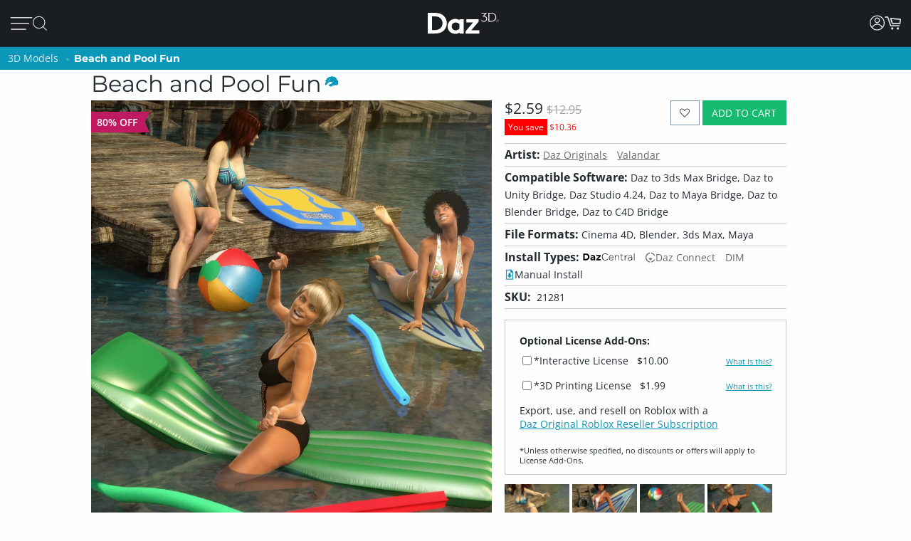

--- FILE ---
content_type: application/javascript; charset=utf-8
request_url: https://www.daz3d.com/dazstatic/slab/getSorts?all=true&jsonp=true&compress=true
body_size: 283891
content:
daz.filter.loadRemotePart("Sorts",{"_hash":"b18a79bc4b9936d715ed6f3cd42ebf2c_c","date":"7fgG7PgG6/gG3/gG3fgG2PgG1PgG0/gG0vgGz/gGyfgGvvgGk/gGkvgG/vgG/fgG/PgG5fgG4PgGyPgGxPgGv/gGtPgGsfgGo/gGofgGoPgGn/gG/PcG4vcGlPcGxvYG9tcGifoG6vkG6fkG5/kG5vkG4/kGyfkGm/kGiPkGgfkG1vgGtfgGs/gG9vkG9PkG8fkGrfkGmPkGi/kGhvkG9PgG5vgG5PgG4vgG1fgG0PgGxfgGxfkGtvkGpPkGofkGmvkGjfkG8fgG4fgG2fgG0fgGw/gGwvgGu/gGtvgGgvoGgfoGgPoG+vgG+fgG6vgG6fgG6PgGyvgGx/gGxvgGwfgGvPgGlvgG+vcGyfAGkPoG+PkG9fkG8vkG7/kG5PkG4PkG3/kGtfkGtPkGo/kGj/kGjvkGm/cGmvcGmfcG+fYGr/gGp/gGnvgGnPgGm/gGmvgGjfgGi/gGh/gG8/cGz/cGj/cGjPcGz/AGmfkGivkGifkGh/kG8/gGpvgGmPgGjPgGhPgGgPgG5fcG4fcG/PMG5dgGovkG8fcGnfcGnPcG7vYG6vYG6fYGl/gGlfgGlPgGj/gGhvgGhfgG//cG/vcG/fcG9/cG7fcG6/cG6fcG1fcGtfcGkPcG9vcG9PcG8vcG7/cG4/cG4PcG3PcG2/cG2vcG2fcG0vcG0fcGs/cGr/cGvfgGuvgGsvgGrvgGqvgGpPgGmfgGkfgG3fcG1/cG1PcG0/cGovcG/PYG+/YG9vYGp/cGpvcGpPcGnvcGmPcGl/cGk/cGkvcGi/cGivcG9/YG7/YG1vYGwPAG3vgG3PgG2/gG2vgG1/gGrfgGrPgGq/gGnfgGkPgG8PcG7vcG6vcG5vcGifgGiPgG0PcGyvcGt/cGo/cGoPcGn/cGjfcGhvcG//YG/vYG9PYG8fYG6PYGyPYGk/YGzPUGxu4G9+wGvOQG+PYG9fYG8/YG8vYG5/YG5vYG5fYG4/YGwPYGtvYGr/YGqPYGnfYGj/YGt/gGovgGg/gG+fcG9fcG7PcG1vcGrvcGrfcGrPcGq/cGqvcGqfcGqPcGzPcGyPcGx/cGxPcGsvcGsfcGsPcGlfcGkfcGhfcGg/cGgvcG+vYG6/YGpfcGofcGh/cG7PYG5PYG4vYG4PYG1PYG0/YG0PYGzvYGyfYGw/YGwfYGo/YGkvYG2/YG0vYG0fYGzfYGy/YGxPYGwvYGvPYGufYGpfYGoPYGmfYGlvYGwfAG3/YGsPYGrfYGofYGmvYGmPYGlPYGjfYGifYGhPYGgvYG9vUG8vUG1PUGuPIG2PcG8PYGpvYGn/YGl/YGjvYGi/YGivYGhfYGgPYG+vUG9PUG7/UG6PUGtvUG3+kG7fYGu/YGuPYG9/UG8fUG7PUG6/UG6vUG5/UG2vUG2fUG2PUG1/UG0vUG0fUGz/UGxfYGtfYGpPYGhvYGg/YG4PUG3/UG2/UGzvUGzfUGyvUGxfUGuvUGo/UGhPUG8vQG6PcG5/cG3vcGzfcGiPcGyvYGx/YGsvYGrvYG+/UG+PUG9fUG5fUG5PUGufUGuPUGt/UGxPMGxfcGvvcG2fYGovYGm/YGyPUGx/UGxvUGw/UGwvUGwfUGvfUGu/UGtfUGs/UGsvUGqPUGp/UGpvUGpfUGn/UGnPUGy/cGyfcGv/cGvfcGvPcGu/cGuPcGtvcGtPcGjvcGgfcGuvYGt/YGkPYGv/UGmfUGmPUGjfUGhvUGhfUGgfUG4fQGzvcGlvcG3vYG3PYG2vYG1fYGvfYGqvYGqfYGp/YG/PUG8/UG8PUG1fUGsfUG/PQG6fUGy/UGyfUGxPUGsPUGr/UGrPUGqfUGovUGoPUGm/UGlfUGj/UGivUGifUGiPUGgPUGt/QGu+sG1/YGjPYG7vUG7fUGlPUGk/UGh/UG+/QG+vQG+fQG9vQG9PQG8/QG8PQG7PQG4/QG4vQG0PQGwPQGnfUGmvUGlvUGkvUGkfUG7/QG4PQG3/QG3vQG3fQG3PQG2/QG2vQGzPQGp/QG1+0GifcGgPcG/fYG2PYGzPYGtPYGs/YGiPYG+fUG3fUG3PUG1vUGvvUGvPUGg/UG7vQGu/QGtPQGnPQGnPYGrvUGq/UGjvUGjPUGgvUG//QG+PQG6/QG2PQG1/QG1fQGz/QGzfQGtfQGs/QGpvQGj/QGl/UG/vQG9/QG5/QG0/QG0vQGyvQGyfQGyPQGxvQGxfQGvfQGuvQGsvQGsfQG8vMG7/MGqvUG2fQG1vQG1PQG0fQGvvQGuPQGr/QGrvQGqPQGpfQGovQGofQGoPQGjvQGxvMGlfYGkfYGgfYGl/QGlvQGk/QGkfQGjfQGjPQGgfQG9/MG9fMGyfMGyPIGxPIG9PEG8+oG6vQGx/QGxPQGw/QGwvQGv/QGvPQGrfQGrPQGqvQGo/QGn/QGm/QGmPQGlfQG5fMGzPMGv/MGvvMGovMGy/QGhvQGhfQGg/QGgPQG//MG+fMG6vMG5/MG5PMG4vMG3vMG2vMG0fMG9fIG7vIGp/IGi/QGifQGiPQGh/QG/vMG/fMG3/MG1fMGz/MGzvMGzfMGy/MGvfMGuvMGrfMG6/IG4PIGivQG+vMG7vMG6/MG4PMGyvMGyPMGwfMGu/MGs/MGpvMGkPMG2/EG/fAG//UG/vUG/fUG4vUG4fUG3vUG0/UG0PUGrfUGpPUGnvUGkPUG3fMGhPMGufIG1fAG1PAG0/AGi/UG9fQGq/QGnvQGnfQGmvQGmfQG8fMG6fMG6PMG5vMG1/MGt/MGsPMGr/MGrPMGqvMGqfMGjfMGtfMGtPMGsvMGpfMGpPMGo/MGoPMGn/MGm/MGmvMGmPMGk/MGiPMGh/MG7/IG1PIGpfIGpPQGlPQG+/MG9vMG7fMG7PMG3PMG2/MG2PMGwPMGsfMGrvMGgvMG5fIG5PIGoPIG7fQGx/MGxfMGw/MGufMGuPMGq/MGqPMGp/MGl/MGkfMGjvMGgfMG4vIG2vIGh+8GzvQGwfQGufQGtvQGsPQGqfQGhPQG9PMG4/MG2fMGwvMGnfMGkvMGmfMGlvMGlPMGjPMGivMGifMGhvMGhfMG/vIG/fIG+fIG9/IG9vIG4/IG3/IGyvIGu/IGnvMGnPMGlfMGgPMG//IG/PIG+/IG9PIG6fIG6PIG5/IG0fIGz/IGzPIGwfIGtvIGjvEGofMG4fIG3fIG3PIG2fIG0vIG0PIGzfIGyfIGt/IGtPIGs/IGr/IGrvIGlvIG//EG3vIGy/IGwvIGwPIGvfIGvPIGuvIGtfIGsvIGsfIGrfIGq/IGn/IGi/IGv/EG//AGp+0G1eEGi/MG7fIG5vIGsPIGqvIGqPIGo/IGnfIGlfIGivIGhPIG5PEG+/AG+vAG0vAG2uIGj/MGg/MGpvIGpPIGovIGofIGnvIGlPIGkvIGiPIG+/EG9vEG5/EGkfIGj/IGh/IGhfIGg/IGgvIG+PEG9/EG9fEG8PEG7fEG6fEG4fEG8+8GxvIGk/IGjfIGjPIGifIGgPIG/vEG/PEG7vEG5vEG4/EG4PEG3/EG3vEGzvEGw+wG1vMG1PMG0/MG0vMG0PMG+PIG8fIG8PIGzvIG/fEG0PEGz/EGtfEGo/EGiPEGwvAGx+8Gxu8Gku4Gke4GkO4GjvIGhvIG+fEG8fEG6/EG6vEG4vEGuPEGt/EGr/EGnvEG3e8GvvIG8/EG5fEG3fEG2fEG1fEGzfEGyfEGxvEGxfEGufEGs/EGsPEGqPEGifEG/vAG7vAG6/AGiOUG8/IG7PIGx/IGgfIG2vEG1PEGzPEGw/EGsfEGrPEGq/EGpvEGkPEGhvEGrvEGrfEGlvEGkvEGjfEGjPEGi/EGh/EG7fAG6PAG5/AG4PAG3/AG3vAG3PAGzPAGsvEGl/EGhPEG+fAG9fAG8/AG7PAG6vAG5vAG4vAG1vAGyvAGxPAGw/AGv/AGnfAG6PEGpPEGlfEGivEGhfEGgvEG+PAG9/AG9PAG7/AG6fAG2/AG2vAG2fAG2PAGzvAGy/AGyPAG8vEGyPEGovEGgPEG5PAGuvAGufAGuPAGsfAGsPAGr/AGqPAGo/AGovAGjfAGjPAGw/IGkPIG2PEGwvEGrvAGrfAGrPAGqvAGk/AGkvAGkfAGhPAG/e8G/O8G0u8G0e8GtvEGtPEGkfEGj/EG8PAG1/AGl/AG1u8GzO8GwO8Gu+8Gme8G1+4Gj+0GlecGkucGkOcGj+cGxfIGv/IGrPIGnPIGm/IGmvIGmfIGmPIG+vEGtvAG7+8Gve8Gp/AGpvAGpfAGpPAGofAGn/AGmvAGmfAGlvAGjvAG/u8G4O8G2+8G1e8Gv+8Gue8Gte8GtO8G+eYGgfEGlPAGj/AGi/AGifAGiPAGhvAGg/AG+O8G9+8G8e8G6+8G2e8Gze8GuO8GmO8Gl+8G+O0Gs+cG3PEGy/EGyvEGwPEGvvEGvfEGu/EGoPEGn/EGnfEGnPEGm/EGmvEGmfEGmPEGzfAGse4G7PEG0/EG0vEG0fEGxPEGuvEGqvEGqfEGofEGk/EGg/EG/PAGju4GvucG9+YGtOYGlOYG7/EGx/[base64]/u4G/e4G9e4G6O4G5u4G3+4G1u4Gw+4Gwu4Gwe4GwO4G8vAG8fAG5fAG4/AG3fAG0PAGx/AGxfAGvfAGs/AGsvAGoPAGm/AGlfAGivAGo+UG4fAGhfAG3+8Gpu8G+O4G9+4G8O4G7O4G4u4G0u4Gye4Gve4G4OwGzu8Gvu8GlO8GhO8Gg+8Ggu8G9u4G2u4G2e4Gyu4Gue4Gtu4GtO4Gnu4G3+wG3e4Gv+4GvO4Gje4Giu4G/O0G6+0G6O0G5+0G3u0G1e0GmOwG+usGlOkGnM4GnvAGh/AG6u8Gn+8GgO8G8+4G1e4G1O4G0+4Gu+4Guu4G7O0G/OYG7u8G6u4G5+4G5O4Gxe4GmO4Gi+4Gie4GiO4G7u0G6u0G6e0G4+0G4O0G3+0G7O8G9O4G7+4G7u4G2O4G5u0G3e0G0e0Gye0GyO0GwO0Gv+0GtO0Gs+0Gq+0G9O8G4e8GxO8Gse8Gre8Gnu8Gi+8GiO8G/+4G++4G6e4G3O4GyO4Gvu4G2u0G9usGtfAGqfAGgvAGgfAGgPAG/+8G++8G+e8G5+8G5u8G1+8G0+8Gge8G7e4Gl+sGlusGlesGnOcGo+8G8O0G7+0G2e0G1u0G1O0Gzu0Gze0Gvu0Gve0Guu0Gpu0GjO0GwuoG4+kG3O0G2O0Gz+0Gyu0Gwe0GvO0Gt+0Gqu0Gqe0GqO0Glu0Gku0GweoGieYGsO8GkO8GxO4G5e0G2+0GoO0Gie0G/OwG++wG+uwG+ewGq+wGy+oG8+YG8+0G8u0G8e0Gpe0Go+0Gju0Gi+0Gg+0G9ewG9OwG5ewGvuwGgOUGy+8GyO8Gj+8G/[base64]/uQGhu0G7OwGyewGyOwGv+wGuuwGuewGuOwGtuwGsuwGsewGpOwGjewG5O0G6+wGzuwGvewGvOwGt+wGoOwGk+wGg+wG/[base64]/OsG8+sG8usG4+sG0esGkuEGp+wGl+wGluwGj+wGhOwG8OsG3+sG2esGyesGyOsGwOsGveoGmOoG9eQG0+wG7+sG7esG6usG4usG3usG1+sG1OsG0usGy+sGwusGv+sGiusGk80Gtu0Gje0GiO0Gh+0GgO0G/+wG5OwG3uwG0uwG+esG6esG6OsG4esG1esGnOsG0ewGguwG/esG3esG2+sG0+sG0OsGz+sGyusGx+sGxusGxOsGw+sGvusGsesGu+0Gsu0Gz+wGzewG+OsG5usGt+sGtusGr+sGrusGoesGnesGp+kGgewGgOwG/[base64]/OoG++oG6OoG5+oG2uoGlucGm+wGkesGiOsGhOsG/+oG/[base64]/eoGsOoGr+oGk+kG+ugG8OoG6eoGxuoGxOoGu+oGt+oGtuoGteoGruoGq+oG9ukG1ekG5+gG1OgGp+YGxuAG3+oG3uoG3eoG3OoGx+oGw+oGv+oGuuoGreoGp+oGk+oGieoGlekG5egG7eoGzOoGyeoGwOoGvuoGuOoGqeoGqOoGpOoGouoGm+oG3ekG8egG/OcGzusG+OoG0eoGsuoGoeoGnuoGluoGleoGkeoGkOoGh+oG/ukG7ukGpukGlOoGj+oGjeoGiOoGhuoGheoGhOoGg+oGguoG+OkG0+kG0ukGzOkG6ugGu+gG8ecG9+QGxNwGousGoOsGo+oGoOoGjOoGi+oGgOoG/ekG/OkG++kG+ukG+ekG6+kG6ekG8+kG6OkG5ukG5ekG5OkG4OkG3ukG3OkGzukGzekGr+kGlukG+egGgeoG9+kG8OkG7ekG2+kG1+kGyukGx+kGu+kGuekGt+kGq+kGn+gG9ucGgOYG/[base64]/ugG9OgG8+gG6OgGv+gG/NcG0OoGz+oGzuoGzeoGseoGrOoGquoG/+kG5+kGtekGo+kGoukGoOkGnukGm+kGn+YG2ekGjukGjekGjOkGi+kGg+kGgukG/[base64]/ecG7ecG6+cGwuYGqOYGueoG7OkGo+gGkugGjugGiOgG/+cG9OcG7+cG7OcG4+cG2+cG1ucGu+cGuucG4eYGnOUG2eAG9OkG4ukG4ekGsukGpOkGoekGn+kGnOkG2OgGqugGoOgGi+gGiugGiegG/ucGtuYG0ekGxukGxOkGwekGvukGvOkG8+cG6ecG2ecG2OcG0+cG0OcGz+cGsOcGoOcGnecG3uYGtukGtOkG1egGs+gG6ucGzOcGuOcGtucGtecGtOcGpecGjucGh+cGhucG2+YGtOUG9OQG3OAGy+kGwOkGuukG/egG/[base64]/uYG4uYG3eYG3OYGyeYGs+YGrOYGqeYG3eUGqeUGgOIGjOEG1ugGuOgGjegG+ecG9+cG6OcG4ecG4OcG3ucG3ecGzecGuecGpOcG2uYGx+UG5OgG2egGxegGvOgGmOgGl+gGlegG+ucG7ucG5+cG5ecGyOcGsucG/+YGp+gGkecGiucGgOcG/[base64]/+IG/+AGqOgG9ecG2ucG1+cGqOcG7+YG7OYGi+YG0uUG0eUGkOUG/OQG++QG+uQGjOcGi+cGvOcGhecGgecG++YG+OYG7eYGuOYGo+YGouYGneYGj+YGjeYG+uUG9eUG5OUGxOYGl+YGluYG/+UG/[base64]/eQG7+QG7eQG7OQG6OQG2OQG0eQGx+QGvuQGveQGu+QG6uQG3uQG0+QGtOQGsuQGq+QGqOQGp+QGpeQGouQGoOQGpuMGwOYGhuYGhOYG5uUGruQGnuQGneQGmuQGkOQGh+QGguQGgeQG9eMG3+MGlOUGuOQGr+QGnOQGjeQGiuQG/eMG+eMG8uMG8eMGy+MGuuMGsOMGmeMG0eIGzeIGteEGpdkG/uUG9+UGz+UGzeUGzOUGwuUGweUGuOUG3OQG2uQGo+QGhuQGg+QG2+MG0+MGouMG++UG8OUG7OUGtuUGouUGoeUGnuUGjOUG7uQG6eQG5+QG5uQGuuQG/OMG++MG6OMG5eMG6OUG5+UGyOUGu+UGuuUGueUGneUGleUG/+QGreQGoeQGheQG9uMG1OMGzuAGzOAG9tUG9OMG8+MG5+MG5uMG5OMG4uMG2OMGuOMGt+MGtuMGs+MGo+MGoeMGoOMG+OMG9+MG7uMG6eMG3uMG1+MG1uMG0uMG0eMGz+MGqOMGn+MGneMGhuMG3OMG1eMG0OMGzuMGzOMGyeMGxeMGxOMGrOMGnOMGiuMG/OIG9eIG9OIG3OIG1+QG1uQG1eQG1OQG0OQGmeQGjOQGi+QG7OMG6uMGvuMGueMGq+MG+uIG1OIG0+IG0uIGs+IGueAG8eQG8OQG4uQG4OQGzeQGwOQGueQGseQGm+QGkeQGieQGxuMGjuMGjeMGjOMG0eEGwuEGp+AGg+UG9uQG0uQGxeQGquQGqeQGpuQGmOQGgOQG/+MG/uMG8OMG7+MG6+MGwuMGgOMG/[base64]/[base64]/uEG8OEG7uEG4eEG2eEG2OAG1+AGwOAGseIGnuIGm+IGgeIG+uEG+eEG+OEG9eEG8eEG6+EG6eEG5OEG3OEG0uEG0OEGxeEGweEGkOEGiuEGxOAGk+IGv+EGs+EGq+EGquEGqeEGp+EGpeEGouEGn+EGkeEGj+EG/OAG8uAG4uAGyOAGseAGsOAGneAG+d8GrdwGm9kG8OIG7+IG7uIGquIGkeIGi+IG4+EGm+EGmuEGmeEGjuEGjeEG1OAG0OAGnuAGnOAGmuAG/N4G6uIG/OEG++EG9+EG7+EG5+EG5uEG5eEG4uEG3+EG3eEGuOEGt+EGnuEGneEGnOEGhOEGoOAGz+IGx+IGveIG2uEGpOEGo+EGiOEGg+EG/uAG++AG+eAG5uAG5eAG3+AG3eAGw+AGweAGs+AGsuAG+t4G5d4G494Gw9AG6OIG5+IG5uIG5eIG3eIGwuIGkOIGj+IG/+EG8uEG4OEG1OEGyeEGtuEGreEGrOEG9OAG8+AGy+AGu+AGuuAGjuIGjeIGheIG7OEG6OEGw+EGuuEGueEGleEGguEG+uAG+OAG9+AG6+AGr+AGpuAGpeAGouAGmOAG+98GqeIG/eEGvOEGtOEG7OAG4+AG2uAG1uAGx+AGvuAGvOAGt+AGtuAGteAGruAGqeAGg+AG/N8G9d8GzuEGh+EGgeEG7uAG7eAGxeAGuOAGpOAGoeAGieAGheAG/[base64]/94Gw94GtNkGwuAGleAGlOAGst8Gi98Git8Gg98G/d4G994G9d4G4d4Gvd4G9N0GutwGl+EGluEGk+EG6eAG6OAG5OAG4eAGmeAGiOAG/98G/[base64]/t4G9N4G894G8d4G2N4G194G/[base64]/[base64]/N0G0N0Gjd0G+9wG4NwGqtwGiNwGk9kG/8wGs94Gnd4G/d0G+N0G1d0Gwd0Gv90GnN0Gm90Gmt0GmN0Gj90G+NwG9dwGtNwGi9wGw9sGv94GiN4Ght4Ghd4G9t0GyN0Gx90Gxd0Gw90Gwt0Gq90Gjt0Gid0GktwGg9oGvN0Gqd0GlN0GkN0GjN0G99wG89wG8dwG3dwG2dwG2NwG19wGydwGkNwG89kGmdkGrN4Gmt4Gl94G/twG/dwG/NwG4dwG2twG0dwGytwGrtwGndwGl9wGltwGk9wGj9wG/NsG9NsGl9kG790G7t0G590G5t0G5N0G490G4t0G2d0Gyt0Gmd0Gk90G9twG9NwGv9wGyNoG49cG6d0Gut0GsN0Gl90Gld0G69wG6twG6dwG6NwG3NwG09wGhtwG+NsGu9sG/tYGsNYGrdMGwc0G5dwG1twGvNwGq9wGqdwGodwGntwGhNwGgtwGgdwG/tsG/[base64]/toG/doG/NoGtdoGt9wGs9wGldwG9dsG89sG8tsG8dsG1NsGtNsGotsGlNsG6toG6doGvNoGq9gGr9wGpNwGm9wGidwGs9sGptsGntsGndsGktsGjNsGgdsGl9oGk9oG/9kG+9kGrNkGk9gG7dsGudsGrdsGh9sGg9sG4doG29oGutoGptoGitoGidoGgtoG/dkG89cG7NsGtdsGp9sGoNsGn9sGtNoGs9oGrdoGq9oGqdoG/[base64]/9oG+9oGltoGjtoG/[base64]/9gG/tgG/NgG99gGzNgGy9gGydgGv9gGuNgG7NgG59gG5NgG49gG4NgG3dgG2dgG1NgGw9gGu9gGutgGudgGttgG2tcGm80GhbcGr9oGpNoG+tkG9tgG9dgG1tgG1dgG09gG0tgGvdgGr9gGrNgGltgGidgGhtgG9NUGntkGmtkGlNkGitkGg9kG/dgGtdgGtNgGs9gGstgGsdgGrdgGkNgGitgGiNgG/tcGvtcG69gGoNgGn9gGntgGm9gGmNgGktgGj9gGh9gGgtgGgdgG7tcG5NcG2NcG19cGu9cGutcGmtcG4NYG5NAGpsQGosgG198GrtkG4tgG39gG3tgG2tgGvtgGrtgGo9gGotgGl9gG/9cGt9cGttcGmdcG+dIGqtgGqNgGp9gGptgGpNgGjdgG/dcG8dcG6NcGrdcGpNcGotcGktcGjdcG89YG8tYG8NYGz98G7NcG6tcG0NcGztcGr9cGptcGpdcGoNcGj9cGjtcGhNcGgtcG/[base64]/[base64]/[base64]/9UG/tUG/dUG/NUG5dUGztUGwNUGu9UGsdUGmtUGhdUG6dQGktQG6NMG2t8G+tUG+dUG+NUGt9UGttUGtdUG8dQG7dQG69QG59QG9tMG8dMG7tMGzNMGutMGtdMGstMGnM0GtMkG/cgGncgG7tQG7NQGlNQGj9QG2tMGr9MGptMGodMGntMGmdMGiNMGh9MGhNMG/9IG/dIG9NIGrNEGqdEGp9EGptEGpdEGwdAGptAGjNQGz9MGztMGw9MGuNMGttMGsNMGqNMGo9MGoNMGndMGmtMGldMG/tIG8NIG79IG5tIG4NIGuNEGt9EG29YG2tYGxNYGudYGtdYGr9YGotYGiNYGutUGudUGstUGk9QGkdQGkNQGitQG+NMG09MGzdMGrtMGpNEG/dAGrs0G/[base64]/MgGltYGgtYG89UG/dQG/[base64]/9AG8tAG8NAGzdAGwtAGvtAGvdAGvNAGmtAGo8sG48UG0tAG0NAGzNAGpNAGo9AGotAGntAGm9AGjdAGg9AGgtAG+s8G+c8G+M8G7s8G688G2s8G2M8G0M8Gvc8G+c4GrdEGq9EGqtEGntEGitEGidEGiNEG9dAGtNAGrdAGn9AG/88G388GzM8Ghs8GvcUGu8UGlsEGr8AGqNEGn9EGgdEG39AG1tAG1dAG0dAGgdAGgNAG4M8G2c8G1c8G1M8G0s8G0c8Gzs8Gzc8Gyc8GyM8GmNMGl9MGltMGkNEGj9EGg9EGgtEGgNEGytAGwNAGv9AGoNAGndAGjtAG/M8G988G8c8G788GwcQGp8QGkMAGq9MGkdMGj9MGhtMGg9MGgtMGgdMG8dIG6tIG6dIG5NIG8dEGvdEGr9EGk9EGjNEG/NAG59AG49AG3tAGt9AGs9AGodAGnNAGitAG7c8Gts8Gm88G4c0G69IG29IGndEG/tAG9tAG69AG4NAGrtAGq9AGmdAGmNAGkdAGhdAG5s8Gqs8Gj88G9c4GzM4Gh84G/NIG+tIG19IG1tIG1dIGw9EGwdEGrtEG9c8G9M8G888G8s4Gn84GpcwGuMsGt8sGr8sGq8sGqssGp8oGgsYGytEGydEGutEGttEGsNEGhtEG+dAG+NAG6NAGztAGydAGyNAGxtAGuNAGstAG/c8Gpc4Gns4G/sgG/[base64]/s8Gt88Gos8G9M4Gtc4GtM4Gms4Gk84G/[base64]/c0G/M0G+80Gyc0Ghs0G/swG1NAG09AGxNAGttAGsNAGlNAGktAGjNAGi9AGidAGh9AGhtAG6c8GuM8Gh88GmM4Gl84GvM0GtM0Gr80GrsgGgMcGldAG6M8G5M8G488G4s8G/M4Gzs4Gqs4Gp84Gps4GpM4Gnc4Gks4GiM4GgM4G/[base64]/MwG5swGv8wGvswGqcwGwMsGvMsGg8sGqc8GqM8Gpc8Go88Gy80GpM0Gks0GjM0Gis0G9cwG78wG68wG48wGxswGwcwGm8sGmssGmcsGnMkGmMkGuMcGxqwGkM8Gjc8Gic8Gg88Ggc8G/84G/c4G5c4G3s4Gy84Gw84G+c0Gqc0Gns0Gl80Glc0G88wGy8wG4ssGussGucsGsMsGkcsGhc8GgM8G/[base64]/ssG/csG/MsG+8sG480G/[base64]/8oG/MoG9coG7coG6coG4soG28oG08oGqsoGpsoGocoGoMoGlsoGjsoG6ckG5skG4ckG3skG6csG5csG0ssGycsGx8sGgcsG88oG6MoG0coG0MoGvcoGtsoGrsoGrMoGq8oGqMoGpcoGpMoGwswG9ssG3ssGyMsGl8sGlssGlcsGlMsG/[base64]/[base64]/soG+soG9soG6soG58oG3soG1coG1MoGx8oGxcoGxMoGn8oGkcoGt8cGhccGpsUGpcUGpMUG8coGucoGtMoGs8oGsssGw8oGwMkGsskGq8kGqskGqckGjckGhskG/[base64]/8cG+scG+ccG9ccG7ccG58cGlMcG/cYG1MUGn8AGvskGu8kG68gG28gG2sgG2cgG2MgG1cgGzMgGt8gGtcgGtMgGrMgGnMgGi8gG/[base64]/[base64]/4FyeQGs9IGxcgGs8gGocgGk8gGvccGqscGnccG+MYG6cYG5sYG5MYGxsYGpcYGzcgGjsgGh8gG6ccG5scG3McGwscGvscGtccGtMcGsscGh8cG9sYG3sYGycMGicIG/MEG0NIGvcgGvMgGj8gGhMgGg8gG/scG8scG08cG0ccG0McGzscGy8cGyccGx8cGmccGkMcGrcgGqMgG0scGmscGmMcGkccGjMcGi8cG/[base64]/8UGtMUGjdIG48cGzMcGwMcGuccGsccGsMcGrccGjscG28YGysYGo8YG6MUGm8UG27cGnMcGlscG7MYG2sYGn8YGnMYGicYGh8YGhcYGhMYG/MUGq8UGlsUGj8YGjsYGisYG9MUG8sUG8MUG6sUG38UG3sUG3cUG2sUG0sUG0MUGz8UGzMUGi8QGq8cGrsYGosYGmsYGi8YG/cUG2MUGxcUGwMUGs8UGlcUGlMUG2MMGtscGiccGiMcGhscGhMcGg8cG/MYG+cYG98YG8cYG0MYGzsYG88UGucEGlcEG48YG18YG1sYG1cYGkcYG8cUG7cUG1cUG08UGyMUGx8UGxsUGisUGw8MGwcMGwMMG/8EG29EGvcYGusYGuMYGtsYGtcYGpsYGncYGgcYG+MUG28UG2cUGv8UGq8YGpMYGnsYGmcYGmMYGlsYGlcYGlMYGjMYGg8YG/[base64]/cQG/MQG7cQG68QG5MQG48QGpcQGysMGhdIGnMUGk8UGhMUG/[base64]/MMG58MG5sMG18MGz8MGxcMGr8MGoMMGksMG/sIG98IGncEG3LkGksUG98QG5sQG5cQG3cQG3MQGx8QGwsQGusQGucQGtsQGtMQGssQGmMQGosIGocIGoMIGjcUGjMUGi8UGicUGhcUG+sQG7sQG4cQG1cQG0sQGw8QGqcQG/cMG28MGvdIG+MQG6MQG1sQGysQG8MMG68MG6sMG6cMG3cMGzsMGxsMGzcAGoLgG/qAG/8QG8sQG7MQG38QG2sQGuMQGt8QG/sMG0MMGpcMG2cIG1MQG08QGzcQG2cMG1sMGsMMGqcMGjcMGicMG/[base64]/8MG7sMG7cMGusMGtcMGssMGrcMGg8MGgcMG/MIG1sIGlb0G298G3MMG1cMG1MMG08MG0sMGq8MGqsMGp8MGpsMG/[base64]/[base64]/[base64]/MAG+MAG8cAG8MAG38AG3MAGxMAGw8AGwMAGvL8GnrgG/[base64]/sAG+sAG+cAG9sAG9cAG5cAG48AG4sAG08AG0sAGxsAGp8AGm8AGtL4Gl70GprwGucAGqcAGoMAGncAGmcAGmMAGlcAGhMAGg8AG/L8G+r8G978G5L8G378Gi78G9L4Gyb4Gqr4Gv8AGtcAGrMAGqMAGpsAGhsAGgsAGgMAG/78G/[base64]/L4Gwr4Gwb4Gv74Gu74Gsr4Gpb4GpL4Go74Gor4GnL4Gmr4G5b0G4b0G/r8Gx78G+L4G9r4G9b4G874G5r4G5L4Gyr4Gm74GlL4GkL4Gj74GjL4Gi74Gg74G/[base64]/70G/r0G+r0G470G4r0Gx70Gur0Gtr0GlL0Gkr0G+LwG7b0G7L0G3b0G2r0G2b0G2L0Gy70Gvb0Gob0GoL0GmL0Glr0Gj70Gib0G/7wGz7wGzbwGurwGmbwG370GxL0Gwb0Gu70Gtb0GqL0Gi70Gir0GiL0Gh70G/[base64]/[base64]/LwG+7wG97wG47wG27wGkLwG27sG2bsG2LsGsbsGmrsG5LoG0roGvbkG6LwG57wG5bwG5LwG4rwGw7wGpbwGkrwGkbwGj7wGjbwG67sGwrsGwbsGv7sGursGubsGtrsGs7sGrrsGmbsGkLsGjLsG6LoG/bkGybgGhbIGsK8Ghr0G6L0G0L0Gzr0Gq70GjL0Ghb0GhL0G8rwG8LwG67wG2bwGzLwGybwGwrwGn7wGhrwGhbwG6LsG5LsG4LsGuLsGiLsGubAGrrAGqrAG0aMGvtIGwtIG7LwG5rwG3LwG2rwGvLsGsLsGn7sGnLsGmLsGl7sGh7sG/boG9boG47oG3LoG2boG2LoG1roGvrgGltkF+bwG4LwG1rwG0rwGnrwGi7wGiLwG4rsG3rsGzLsGyrsGxLsGp7sGorsGlLsG+7oGproG9rkG9bkG8LkGlNIGobsGoLsGnrsGj7sGibsGgbsGgLsG/LoG+LoG9roG7roG7boG6boG4roG2roG17oG07oGuLoG+7kG7rkG67oG6roG57oG4LoG37oG1boGu7oGs7oGn7oGnLoGmboG/[base64]/bYG/LYGzKwG4bsG0LsGzrsGtbsGsrsGqrsGm7sGirsG+roGpLoGo7oGoLoG5bkG8LgGubgG1qwGrroGrLoGlLoG6bkG57kG37kGs7kGsLkGr7kGrrkGmrkGiLkGh7kG9rgG8rgG7bgG7LgG/bcG2N8GyLsGx7sGvbsG+boG7LoGrboG27kG2rkG2LkG1bkG1LkG0bkGz7kGzrkGyrkGtrkGprkGlrkGirkGibkGhbkGrLgGgrIGrK8Gk7sGkrsGhLsGg7sG8boG77oG5roG5boG3roG27oGtboGqboGqLoG77kG0LkGtLkGsrkGoLkGza4G+9EG/7oG/roG9LoG87oG8roG8LoGsboGy7kGwbkGo7kGmbkGmLkGl7kGlbkGgbkG6akGybkGu7kGk7kGkrkGj7kGi7kG+bgG6LgGxbgGw7gGuLgGt7gGnLgGvrcGpLUGs6gGuJYG/NEGxdoFsdoFr9oFz9gF/tcF69cF6tcF6dcF6NcF5tcF5NcFstYFoboG/LkG7LkG67kG5rkGxLkGw7kGwrkGwLkG/bgG/[base64]/LcG+LcG9rcG8LcG3LcG1bcG0rcGr5UGy98GodIGhrkGwLgGmLgGlrgGi7gGh7gGhLgG8rcG37cGy7cGybcGx7cG46gG97cG7rcG5rcG5LcG47cG4LcGvLcGoLcGkrcGn7YG46kGiagGkKYGldIG/7gG/[base64]/7YG+7YG+LYG1rYGrLYG/LUG+7UG+bUG7bUGrbUGp7UGoLUGkLUGj7UGhKIGwuQG69EG+bcGwLcGubcGuLcGr7cGqbcGnbcGj7cG6rYG1bYGqbYGzrUGrrUGqLUGprUGn7UGiLUGh7UGgrUG/rQG3agG8tEGt7UG+rcG9LcG4rcG4bcG3bcGw7cGu7cGurcGsrcGsbcGircG9bYG8bYGgLUG76gG3qgGyd8Gg7gGgrgG/7cG/rcG9bcG8bcG7bcG7LcG2rcG2LcGzbcGxLcGxLUGvrUGuLUGtLUGpbUGlrUGwbAGwLAGjKgG5aMG0dEG6rcG6bcG1LcGz7cGzLcGxbcGgLcG/rYG+rYG2LYGrbYGoLYGv7UGtbUGsrUGq7UG8rMG8bMG7rMG5bMGvagG09EG4LYG3rYG3bYG1LYGrrYGqrYGnrYG/[base64]/7QG/bQG+7QG+rQGl7QG+rMGjrMGiLMG3LIG+LEG5LEGqbAGqpkG9NEG8LYG17YGq7YG+LUGu7UG57MG5LMGz7MGzrMGjbIG/rEG+bEG4rEG1LEG6LAG0bAGzbAGw7AGtrAGs7AGj6EGiJYGsdIGh7MGr7IGjrIG/bEG/LEG97EG7LEG5rEG5bEG4bEGkrEGkLEGgbEGzrAGt7AGrLAGnLAGmbAGq68Gy64GxKUGyLAGx7AGxrAGxbAGxLAGwrAGurAGtbAGtLAGsbAGsLAGpbAGlbAGibAG968G/[base64]/[base64]/KoGz6oG5KkGw6kGgagGv6IGk6EGmZsG4KcG36cGx7MGrLIGpLIGlLIGvrAGvLAGuLAGrbAGkrAGkbAG8K4G7q4G2K4G064GyK4GlK4G0a0G+awG9qwG06wGv6gG/[base64]/[base64]/qwGx6sGv6sGvqsGvasGgKsGvqoGzakGi6gGs6IGnKIGmqIGmaIGm6EG8bEGorAGna0GzawGr6oGkKkG+agGtKgGkqgGjqgGyKYGm6UG+KMG2KMG1aMG1KMG06MG/aEGnqAGhKAGgKAGqp8GupsG8NEGuasGtqsGs6oGsKoG+KkGz6kGyakGsqkG86gGgKgG/acG6KcG4acGwKcGwKUGiaUG/6QG+qQGh6QG5ZkGhasGuqoGsaoGvqkGvakG8KgG56gGragGkagGtacGsqcGsacG0qYGz6YGvaUGh6UGgKUG3KQG26QG96MGxa0G2aoG2akG7agG7KgG6qgG5qgG5agG5KgGy6gG06cGyaUGv6UGjaUGjKUGi6UGgaUG/[base64]/tEGhKgGg6gGtKcGrqcGnacGxqYG+aUG96UG2qUGw6UGraUG7qQG7KQG6qQGrqQGwaIGuqEG+J0G4p0Go5sGtZoGgtIGvaoGtaoGzKkGyqkGv6kG16gGgqgGr6cGzqYGxKYGz6UGzqUGzaUGzKUGwqUGhqUG/KQGt6QGo6QGk6QGiqMGq6AG/[base64]/aIGuaIGk6AG2ZwGgo0Gy6kG+6gG+qgG96gGwqcGxaUGjqUGhaUG/[base64]/[base64]/[base64]/6EG/qEG+6EGsqEGsaEG7Z4G26MG0KMGraMG16IG1KIGzaIGzKIGj6IGjKIGiKIG/[base64]/aAG9aAG8KAG5aAG0aAG/5oGiNIG6KEGv6EGo6EGoqEGoaEGnqEGnaEGmqEGi6EGhKEG/[base64]/Z8G4p8G1p8Gx58Gvp8Gt58G+Z4G9p4G5Z4G4p4GyZ4GkNIG46AG4aAGm6AGmKAGlaAGlKAGkaAG/58Gu58GsZ8GrJ8G954G854G950Gy5sGlpcG75UGxdwFh6EG+qAGl6AGkKAGiqAGm58G9J4G5p4G0p4G0J4GyJ4G/KAG+6AG8aAG76AG7KAG6qAG6KAG5qAG5KAGzKAGyqAGjaAGqZ8Gp54Gpp4G2aAGxqAGv6AGu6AGuaAGuKAGsKAGrKAG+Z8G254G2J4GlJkGqZUGqJ8Gop8GjZ8Gi58GiZ8Gg58Ggp8G/[base64]/[base64]/ZsG6psG1JwGiJwG/psG/[base64]/[base64]/5kG+pkG5pkG4pkG3pkG8JgGvZgGuZgGuY8Gi5kGupgGsZgGjZgGipgGgpgGgJgG/JcG5ZcG3ZcG15cG7JYG+o8G7ZoG9JkGvZkGu5kGt5kGspkGgpkGkJgGj5gGi5gGh5gGqpcGipcG/ZYG7pYG5ZUGtpMG15kG0ZkGkZkGjpkGipkGgZkG9ZgGxJgGk5gGjpgGjJgGhJgG+5cG1ZcGweQGgZgG/[base64]/5QGz5QGgZQG/[base64]/[base64]/IwGn4wGm4wGlowGzYoG5okGjb8Gx44GlI4G340G0Y0GxI0Gv40GqY0Gp40GkI0Gi40Gio0G/owG3ZAGwY4Gl44G+o0G5I0Guo0GsI0GrI0Gk40GkY0Gho0G+owG94wG0ooG5YkG5I8GzY8GvI8GvI4GlY4G3Y0G3I0Gvo0Goo0G0YwGzowGzYkGto0GtY0Gso0Gr40Gq40Gqo0GqI0Gg40G+4wG6YwGsoMGr/4F6t0F2I0GhI0G/YwG+IwG84wG8owG8YwG74wG4YwG14wG1YwGu4wG+ogGtLEG+7AG140G040G+YwG34wG3IwG2owG2YwG1owGwYwGkowG/osGtYoGsY0GpY0Gl40GlI0G/4wG9YwG9IwG8IwG54wG4IwG3owG24wG2IwGhIsG54kGgo4G/40G4Y0GyY0Gjo0GoYwGoIwGnowGlYwGh4wGzdIGsIwGq4wGqYwGpIwGmIwGl4wGlIwGk4wGjIwGiIwGhYwGkt4Fst0FpI0GyIwGw4wGuYwGuIwGqowGoowGkYwGjowGi4wGhIwG9osG/IoG+4oGyYwGt4wGrIwGpowGjYwGgowGgYwG3IsG1IsGwosGvYsG/ooG/[base64]/YkG+4kG8YkG44kG+oQGhL8GnIwG9ooGxYoGxIoGwYoGwIoGuIoGh4oG+okG4IkG1okG4ocGgoUG8/8Fi/4F9IoG44oGhIoG/okG+IkG9okG7YkG7IkG4okG34kG2YkG4YcG5IkG3okG3IkG24kG2okGzokGuokGuIkGt4kGtYkGtIkGr4kG0bEGiLEGnIoGiIoG6YkG6IkG2IkG1YkG1IkGxYkGwIkGvokGvYkGmv4F3YoGtooGxIkGw4kGsYkGsIkGpYkGnYkGmYkGl4kGkokGjokG0f0F5/QFybUGm7EG5bAGw7oGwroG/4sG9YsGv4sGvosGs4sGsosGqYsG5IoG4ooGwooGv4oGvYoGhooG94kG9YkG9IkG4YkG5f4F5P4F4/4F4v4F4f4Fjr8GmbEG4rAGjYoGy4kGyokGxokGwokGq4kGoIkGiIkG//8FgP8F97UGvIkGu4kGookGnIkGk4kG/IgGgoQG94MGuIMGpYMG4IIG0IIG8YAGo4AG3/8FneMFxdEFltIG/4kG8IkG74kGz4kGzIkGuYkGrokGpokG8oMGgIMG04kG0YkGs4kGnokGiYkG/YgG+4gG2oIG0oIGm4kGi4kGuIYG94QG54QGjYQGgIQG9IMGgoMGkIIGzYEG7YAG8f8F34YGmYYGjoUGxYMG9IIG6IIG04IG9YEGuIEGmYAGhoAG8v8F6v8FrP8F1/UFgN4FssoGu7EG/rAG/60GwboGwLoGwYkGtokGrYkGrIkGqokGqIkGpIkGo4kGoYkGmokG/IYGsf8Fl/4FtfoFtPoFs/oF7vIF7fIF7okG6okG14kGv4kGqYkGkYkG+YgGyoQGwIQGtIQG2IIGhYEGn4kGlYkGkIkGj4kGjIkGh4YGl4QG0YIG4oEGy4EGtoAG9P8Fn/8Flv4Fj98Fk78GsokGlokGlIkG/4gG/ogG0YYG5YIG7IAG64AGhf8Fg/8F64MG+/8F7/8F5/8F5P8F4P8F3v8F3f8F3P8Fy/8FlP8F0LEGibEGv4AGu4AG6P8F4/8Fzv8Frv8FqP8Fjv8F5v4FptoF2oMGm4IGl4AG7v8F6f8F4v8F4f8Fuv8Fpv8Fo/8Fnv8Fi/8FpP4FyeAFyocG7IYG04YG2oUGoYQGnYQGkoQGkIQG7P8F7v4Fzv4Fy/4FqP4Fo/4F0d0FotIGgYAG8P8F6/8Fr/8Fof8Fm/8Flf8Fkv8Fj/8Fhv8F3LUGsP8Frf8Fq/8Fk/8Fkf8FkP8F8P4F7f4F5/4Fz/4FheAFvd8F/d0F5f8FhP8Fgv8Fgf8F+/4F8f4F0P4Fqf4Fnf4Fhv4Fl7wFxbEG9LAGvoAGlv8F//4F9P4F8v4F7P4F6f4F6P4F3P4F1v4F7oAG5v8FjP8Fiv8Fsf4FsP4Frv4Fpv4Fnt8Fgt8F0tUFs/8F3f4F2P4F1f4F0/4F0v4Fp/4F8v0F3vsF7PMFud8F+twFr7EG+bAGv7oGvroGwP8Fuf8FuP8Ft/8Ftf8FtP8Fsv8Fp/8Fpf8FpP8FmP8F3v4F2/4FrP4Fq/4FoP4Fnv4Fh/4Fh/0Fhv0F3PkFg+oFq+kF4d8F4N8ForYGif8FiP8Fh/8F/P4F8/4F3/4F2f4F0f4Fyv4Fpf4F9v4F4P4F1/4FnP4Fm/4Fj/4FjP4Fvf0F6vkF4fkFl/gFnd4F/doFqbEG5rAG7/0F6P0F3v0FzP0F8fwF1/wFpfwF3/sFyfoF2v4F1P4Fzf4FzP4Fjv4Fif4Fgv4F3PsFw/sF5PoFhb8G6rQG8vwF1vwF1fwFovwFlfwFkPwF8/sF3fsFkvsF6PoFwLEGgrEGo/wFzfsFnfsFlfsFk/sFkfsFuvoF9PkFmfgF7N8Fqt8F6d4Fw9oFl64G9f4Flf4FlP4Fjf4Fiv4F6v0F0P0FuP0FrP0Fp/0FmP0FyPsFjvoF+t8F39EG8ogGg/4Fzv0F2PwF4vkFjPgFjPUFifUFoOEFp+AFn/4Fmv0F5fsF6/kFlvgF5/cF2PcF/PIFrPIFi+QFp98F+N4FzLEG6f0Fmf0Fiv0Fif0F5/wF1PwF5PsFw/oFrvoF6PkFlbEG3LAG85cGpPwFm/sFsPoFn/oFjfoFgPoF3/kF3fkFv/0F5vkFuvgFqfgFnvgFmPgF+vcF4/cFjfcFzfUFv9MGxLEGiP4FnP0Fi/0FnvsFnPsFlPsF4/kFxvMFveMFst8Fjd8F0NgF9JcGiP0F5vsF8PoF+PcFmPcFzfQF+eoFlOoFoukF8+MFsuAFyrEGuZ0Ghf4FhP4FmfsFmPsFl/sFlvsFkPsFr/oFrPoF5PkF3vkFivMFhfMFuOUFvboGvLoGmvsF9voF7foF5foF4/oF4voF1PoF0voFt/oF9vkF5/kF5fkF2/kF9+AF+d4FoN4Fl94FlN4Fid4FiN4Fv9sF7LAG2q4G2YMG9fkF6fkFpfgFmvgFh/UF+vIF9/IF8fEF++MF+d8F6fcF3vcF7vQFjfMF+OgFhuQF2+MFu+MF+OAFvuAF4pcG1/MF0fMFt/MFmfMF+vEFleUFv+MFvOMFtuMF8N8F2IMGxfoFrfoFkvcFpvMF+PEF0OkFsekFh+kF9t4F4t4F690FqdsFmLEG4bAG3KEGk7oGkroGs/gFsPgFrfgFqvgFpvgFh/gFhvgFhPgF+fcF1/cFz/cFovcFl/cFvfYFovUF8fQF3/QFgPQFqvMF5fIF8PEF4N0F3t0FyN0Fx90FiPcF+/EF9vEFvusFiesF0eoFpukFkekF798FjNoGj9IGk7IG3oIG6PcFnPcF9vMF8vIFjOYFoOMF598Fqd8Fmd8Fk98FjN4FqdoFi9kFpNUG5NQGzbEG7ogGufUFp/UF2vQF0PQFzvQFzPQFy/QF1esF1OQFo98F7LUG+fIFwPIFouMF4uAFq+AF5t8F298Fx98FrIMGg+AF9t8F898F6d8F6N8FxN8FuN8Ftt8F2Z0GhJ0GjvIF8vEF9d8Fw98Fvt8Fsd8FsN8Frd8FqN8F79wF2tkF3tcFxrUG45cG/PEF8/EF2+oFz+oF9ukF5OkF8eMF0OAFzeAFq98F8s8F0LUGyJ0G3oMGqfwFmeEF8d8F7t8F6t8Frt8FpN8FoN8Fn98FlN8Fi9sF/r4G6LUG0uAFquAF5d8F5N8F498F0d8Fzt8Fv98Fr98Flt8F7N4F+dwFh9wFg9wF1t8Fz98Fzd8Ft98Ftd8FtN8FnN8Fjt8F/94F/d4F6r0BndQGirEG95AG2Y8G84EGmt8Fg98F6N4F0t4Fu94Fxt0FxN0Fwt0Fud0F/NwF+JAG/t8Fot8Fod8FmN8Fit8Fgd8F694F6t4F5t4FzN4Fl/[base64]/N4F8t4FsN4Fpt4F990Fw90FhN0F69wF+9sF99sF8dsF8YgGrYMG/t4F4d4F/tsFwNIF1MgF3p0GsZ0Gq48G7v0F8N4F7t4F2N4Fs94Fod4Fj94F3N0F1N0F/9sF9tsF85AG4N4F3N4Fot4FmN4Fh94Fht4FhN4F/N0F1dwFsNwFhJEG3IMG//sF0d4Fxt4Fmd4Fld4Fk94FkN4F9d0F890F490Fht0FqtsFw9UFxo0Fj7oGjroGh98Fht8Fhd8F1d4Fyd4FvN4FnN4Fmt4Fjt4Fhd4F8t0F590F5t0F5d0F29wFn9sFntsFndsFnNsFm9sF3J0Gmp0Gxd4Fit4F/t0F+90F+t0Fv90Fvt0Ft90Ftd0Fjd0F0NwFy9oGubEG/bAGsJIG348Gg4MGjd4Fi94F+d0F8d0F6d0F6N0F5N0F4t0F4d0Fu90Fm90FgtsF3NoFsc8FntIGg94Fgd4F/90F7d0F7N0F2N0F190Fs90Fnd0Fx9wF/74GnpIGqd4Flt4Fgt4F290F1d0F0N0Fzt0FzN0Fm94Fzd0Fy90FuN0FtN0Fpt0FmN0F9twFg+UFnt4F790Fyd0Fut0Fpd0Fj90Fjt0F6twF3twF3dwF59oFvZwFwLUGp94FpN4Fo94Fkd4F+N0F9t0F9N0F8N0F7t0Fvd0FqN0Fo90FoN0Fn90FkN0F/9wFzNwFm9wF+ZAG390F090Fqd0Fmt0Fld0Fg90Fgd0F09wFwtwFv9wFtpIGmZEG3Y8G2d0F1t0F0t0Fsd0Fod0FgN0F9dwF9NwF6dwFytwFydwFqtkF5dgFrNUG3NMGz90Fxd0Fp90Fl90Fk90Fkd0F/dwF+9wF99wF8dwFhtIGi48Glt0F89wF5dwF2NwFz9wFzdwFt9wFtdwFrtwF4tsF8ZAGwd0F4dwF2dwF1twFyNwFwNwFvdwFstwFsdwFpNwFmtUFnrEG7rAGvIMGtPUFq90FpN0Fot0FlN0F4twF3NwFxtwFwdwFmNwFhNwF4NoFj9gFj5EG7/UFxNwFjboGjLoGr90Frt0Fqt0FnN0Fmd0FjN0Fi90Fit0FiN0Fh90F/twF+NwFrdoFttkFtNkFsdkFrdkFqdgFhr8Gt+QFkt0F5NwF2twF0dwFw9wFuNwFttwFgdwF89sF4MkFwrQGvoMGgt0FztwFvtwFu9wFmdwFhtwF8tsF6NsF5dsF2NsFvtoF0dYFp80Fo78G17EGlZEG/vsF19wFy9wFutwFudwFs9wFr9wFq9wFodwFmtwFjNwFmpIGs/UF0twFkNwFiNwF9dsF69sF4NsF3tsF1tsF09sFxtsFj54G34IG49wF4NwF39wFtNwFqdwFn9wFl9wF3dsFvdsFlNsFkdsF3dgFl5EG+v0FjdwF/NsF+dsF79sF7dsF3NsFttsFl9sFgdkF/[base64]/[base64]/9oF79oFxNoFxtkFq9cF5NUFy4MGsPwFtvUF0dsFztsFpNsF6doF5toF39oF2doF2NoF09oFqNoFuK4Gz50G6pwGhdsFhNsFg9sF/toF/NoF+toF+doF6NoF5doF4toF2toFzdoFpdoFzNgFudgFz9oFzNoFy9oFydoFtNoFsNoFqtoFgtoF69kF49gFq78G4YIGr/UF8OQFnOMFutoFrtoFq9oFotoF+9kF+tkF+dkF+NkF2dkFpNgF3NYFt9IFhdEFuq4FmLIGt50GwvUFiboGxNsFvNsFudsFs9sFstsFrtsFodsFmtsFmNsFltsF8doF7toF1toFi9oFttoFp9oFk9oFitoFiNoF/dkF7tkF19kFwtkFntUFjp4GxoMGgfwFm/AF3toF19oF1doFlNoF7NkF5tkF5dkF5NkF39kFydkFotgFyNcFw9oG+dQGw48Gx/oF4doFpNoFoNoFktoF6NkF3tkF3dkF29kFp9kF99gF69gFh6cGhqcGxZAG+usFwdoFv9oFvNoFj9oFjtoF9dkF9NkF6tkF2NkFmNkFzIMGnNoF99kF7dkF49kF4tkF3NkFw9kFwdkFtdkFiNkFv6oG9/cFkPIFj/IF7OQF1NkF0dkFzdkFy9kFytkFxNkFv9kFvtkFvdkFvNkFjdkFmNgFgNgFndUF8rUGl6cGlqcGu/0F3voFsbMGsLMGytoFyNoFwtoFvdoFu9oFuNoFs9oFstoFodoFn9oFntoFndoFm9oFjdoF5NgFltQFopIGhZEGzYMGjuAFztoFt9oF/9kF8tkF4NkFztkFwNkFuNkFqNkFpNkFodkF/NgF59gFutAFmK4FytoGrNIGwbUGx+wFo9oFkdoFkNoF/tkF/NkF89kF79kF6dkFz9kF09gFqdcFtdYF69UFndUGpNQG85IG7YwGgf4FjusFmdoFmNoFl9oFldoF8dkF59kFu9kFotkFm9kF5tgFiIMGtvcFw/UF9+QFw+QF1tkFs9kFoNkFn9kFntkFidkFhNkFutkFgNkF+NgF9NgF0dgFiNgFv9cFo9UFlq0GwZoG1YMGl+EF9tkF0NkFzNkFyNkFxdkFudkFrNkFg9kF6NgFydgF8tcFtdcF6bQG1Z0G/ZwGr4MGmtoFidoFh9oFhdoFhNoFg9oFgNoFo9kFhtkFhdkF8tgF39gFxdgFndgFjNgFi9gFxfUF1dkFr9kF/9gF9tgF9dgF8dgF7dgF1dgFitYFoq4G8qwG+/0F59cF0tkFx9kFptkFpdkFnNkF+9gF2tgF1NgFvNgFldgFl9cF8NYFkckFipAG64wG9IEGt/cF/vUFt9kFsNkFrtkFq9kF/dgFytgFwdgFodgFh9gFpq8GrfwFndkF+tgF2dgF0tgFxtgFw9gFqtgFgdgFjNkF4dgF4NgF3tgF1tgFx9gFttgFrtgFjtgFhtgFxtcF3LEGt7EGp6oG4oIGkNkFh9kFgtkFztgFu9gFrdgFk9gFg9gFgtgF9dcF8dcFwdcFvdcFr9cF/[base64]/dcF99cF9tcF8NcF7tcF4tcFydcFktcF9NYF3dYF74gGn+EF/[base64]/9cF+dcF79cF7dcF3dcFx9cFmdcFk9cF/[base64]/dYFytYF/M8FvLEFqIUF2LAGgKoGoYAG+PsF/NYF+9YF99YF4NYF3tYF19YF0NYFq9YFmtYF3NUFwacGi/[base64]/9UF+dUFlI8Gs9YFsNYFqtYFmNYFjNYFi9YFiNYF8tUF6dUFhIQG//0F0/wFjtYFhtYFgdYF9tUF89UF6tUF29UF1tUF1NUFnNUF07AGipEGu98Fn9YFndYFldYFlNYFgNYFx9UFtdQFmNMFsc4Fl8wFxMIF/fsFqvUF/LsGntYFm9YFidYFhdYFhNYF/NUF+NUF8dUFvtUFvdUFntMFrs8F3q0G1v8Fj/UF1OwF8+sF/tUF99UF79UF7tUF7NUF59UF19UFtNUFjNUFoNIFgpEG/[base64]/[base64]/ssFx8MF/9EG96oGnJIGi4UGq9UFhNUFgNUF/9QF8NQF7NQF2dQF0dQF0NQFxtQF+s8Fn+IFu9UFpNUFh9UFgdUF/tQF9tQF8dQF29QFydQFq9QF+M8F2rAG4ZAGzfwFxOoF9dQF9NQF89QF8tQF79QF7tQF7dQF69QFsdQFpdQFjtQF9NMF8NMF/58FsrEG+rAGmJEGhoQGwPUF2u4F9OsFquIFttUFrdUFotUFgtUF6dQFwdQFt9QFrNQF/dMF/NMF79MFps4F56cF25EFkLIGuusF4+oFhLoGg7oGyNUFqdUFqNUFpdUFoNUFn9UFkdUFj9UFjtUFidUF6NQFytQF99IFsdIFxtEFotEFxs8F6ckFv5YGyfUFvesFiOEFiNUF/dQF/NQF+9QF6tQF3tQF1dQFz9QFtNQFm8sF+YQGi9UFhtUF5NQFwtQFrtQFp9QFotQFntQF3NMFltMFttEFl84Fz8wF2skF+bQF36wGsakGy/oFzdIFhtIFgdIF8dAF5c8FkM8F0c0FzswFlMwFnOAFptQFodQFndQFk9QFjdQF/tMF09MFxNMFjdMFqc8F9acGiIUGl/0Fx/wFg/wF59MF5NMF3tMF19MFsNMFodMFktMF/[base64]/r4F3rUF2LEG97AG5ZAGyI0GrvwFmtQFmdQFmNQFldQFlNQFktQFkdQFitQFgNQF/9MF6NMF+NEFwMwFg5EGgoIG3vAF0eAF+dMF0tMF0dMFzNMFvdMFrNMFpNMFotMF+9IF9NIFu8wFyfwFy9MFyNMFu9MFutMFsdMFqdMFkNMFi9MFgdMF/tIF6dIFxtIFo8oFvJYGvewFwOkFguYFn+QF99MF5tMF5dMF49MF4tMF4NMF2tMF2dMF1tMFz9MFy9AFgdAFwssF/KkF5rUGqrEGv60G6YIGjvUFmrUGmbUGidQFhtQFhdQF+9MF89MF8tMF8dMF4dMF3dMF29MF2NMF0NMFwdMFo9IFodIFl9IFjNIF8r8Fz7kF6JAGptMFgNMF/[base64]/dIF0tIF0dIFy9IFyNIFutIF4NAFzrEGorEG9ZAG1oMGjPIFi/IF3PAF1OEFnuAFx9MFv9MFstMFm9MFmtMFl9MFlNMFkdMFiNMFg9MFitEFidEFxdAFxbYF5bUG87AGgroGgboGvtMFudMFtNMFr9MF5tIF2tIF2dIFnNIFm9IFk9IFjdIF19EF1tEFzNEFy9EFydEFyNEFnbUFnfYFi+sFruoFk9MF/NIF+NIF89IF1dIFxNIFkNIF56sG4IMGv/[base64]/8YFqKkGj4UG7dIF59IF4dIF4NIF1tIFttIFptIFn9IFjtIFnNEFuPcFpNIFndIF79EF7tEF59EF4dEF3NEF0NEFj9AFt88FiMcFs70F4KsG//IFotIFltIF8tEF2dEFrNEFq9EF8tAF0MoFqskFzJ0G6ZwG4oMGtu0F/dEF99EF6tEF5tEFv9EFlNEFjtEF49AFv9AF8cwFn6kGyPwFitIFh9IF+dEF8dEF8NEF69EFudEFuNEFj9EFy+wFyOwFpeIFj9IF9tEFrdEFqtEFqNEFmtEFmNEFk9EFhNEFss8Fzc4FyM4Fjq4Ghq0G+4MG7vsFi+kFgLoG/7kG3tEF3dEF09EFt9EFtNEFstEF9dAFytAFyNAFx9AFoNAF9M4F1s0Fic0F8ssF8csFl8oFwMIFv8IFtNIGoKsGjpEGme8F4NEF29EFutEFldEFz88F0cwF9MkFlckFopsFxPwFgtIFgNIF/9EF/tEF/[base64]/YMG9OkFx9EFxNEFwdEFvtEFvdEFp9EFo9EFh9EFgtEF5tAF/M0F9M0FhsYF9KwG6poG2/sFzesFodEF/9AF/dAF8NAF5NAF3dAFu9AFq9AFkdAFhcMFkJIGyPEFs9EFsdEFsNEFpdEFhtEF89AF39AF19AFvtAFpdAFhqsG7IQGvfwFndEF4tAF29AF2NAFw9AFvNAFsdAFrtAF4M8FgbYFpbEG6rAG+OYF1tAF1dAF0dAFzNAFt9AFttAFstAFn9AFntAFktAFhdAFlM4Frs0Fg8wF/skFhLEGka4Gg9EF/tAF/NAF9NAF7dAF69AF6dAF4dAF3NAF/c8F8c8FkJsFx9oGybEGh4QG2O4F1usFkesFzdAFxtAFvdAFptAFk9AFiNAFzc8Fyc8FwMoFz8MFwdAFwNAFtNAFs9AFsNAFrdAFp9AFodAFl9AFltAFldAFw88Fns8F/c4Fv84Fnc4FnM4FmM4Fz80FjZEGueIF998F5dAF2tAF2dAF1NAF09AF0NAFz9AFydAFqs8F980Fg8sFpLEG67AG0qcG5JoG9YMGufsFjOcFm9AFhtAFgtAFzM8Fj84Fn80FpskFpckFpMkFlskFkLwFk5EGqtAFqNAFpNAFo9AFndAFnNAFjdAF/s8Fn88FlMsFxrEGhbEGw6cGnqYGnaYGzooGneQFmdAFkNAFg9AF7M8F088F0c8F0M8Fx88F2M0F1cIFv9IG2LUG8q0G/oQGvv0FxusF4rgG4bgGh9AF+88F9s8F9c8F9M8F8M8F788F7s8F588F0s8Fzs8Fy88Fys8Fws8FwM8Fvs8Fvc8F7skF+c8F988F888F7c8F5s8F5M8Fxc8Fjs8FqcMFxtoGqOEF/88FyM8Fs88Frc8FrM8Fq88FqM8Fis8FkswF/YQG9v0FxO4FgewFw+YFo88Fkc8Fh88Fhc8F+c4F7c4F6s4FssoF474FtbEG/LAGtq0GuPsFxfcF5vEFwc8Fv88Ftc8Fmc8FmM8FhM8F684Fws4FqM4FrMwFy+sFuM8Fts8FtM8FsM8F4c4F384F084F0c4Fs84FhssFl7EG37AGoakG/pAGiYUGpfIF4e4FjuwFnc8FnM8Fm88Fms8Fj88F+s4Fxs4Fn8wFwcYFnbYF1a4G36EGuOYF4LgG37gGvM8Fu88Fus8Fuc8FoM8FiM8Fgs8Fgc8FgM8F/s4F/M4F+84F9c4F1M4FwM4Fs80FzcwFnsYFlL8G9PcF+vUFsO8Fls8Flc8Fk88Fks8Fjc8Fi88Fxs0FzdoG1rEG7IwGv4IGof0Fp/wFhs8F/84F484FvM4Fu84Fk80FwcwFw8kFs8kFqckFpcgF9K0GhawGo/sFuOEF984F8s4F7M4F6M4F3c4Fts4FpM4Fys0F88wF4soF5ccFgqYG050G+pwGzpEG3pAG9s4F884F6c4F5M4Fw84Frc4Fvc0FlswF8JAGrIoG+oMG8M4F1c4F0s4F0M4FzM4Fys4Fx84Fwc4Fvs4FuM4F2oUF2NEGnaoG1KAG0PgFy/UFmPEFlusFu+YFx+IFz84Fxc4Fuc4Ft84Ftc4Fqs4Fic4Fh84Fg84F/80Fr80FkMsFn7IGnqsG65AGivAF2u0FnOwF3rgG3bgG5s4F5c4F4s4F3s4F3M4F184F1s4Fzs4Fy84FsM4Fr84Fqc4Fis4F680FgM0FrswF5ssFxMoFt8kFqMgFk8gFxscFycYF1LAGq6gG/IMGwPsFq/cFsvUFn+AFvc4FtM4Frs4Fp84Fn84Fjs4Fgc4F0s0F0M0FzM0F/8wFjdoGoLEG6bAGqqwGq/EFqO4Fk84Fks4Fkc4FkM4Fjc4F+s0F1c0Fzc0FqM0Fhs0F4pIG9P0FuOsFss4Fos4Fls4FjM4F/c0F7s0F180FnM0Fm80FrskFq8YF2r8GvLEGgLEG5KYGnY4G+4QG3O0Fo84Fm84Flc4Fi84FiM4F8M0F780F7c0F6c0F6KEFoc4F+80F5c0F480F4s0F4M0F080Fy80Fo8sFgMsF3tUGtuEF/s0F9s0F9c0F580Fx80FxM0Fuc0Fps0F6swFrMkFx7QGkoUGpe4F8+YF3LgG27gGoM4Fgs4F+c0F+M0F880F8s0F7M0F4c0Fzs0FyM0Fws0FvM0Fu80FuM0FtM0FwcsFsskF2cUFrbEGi7EG6J4G554Gh5cG/+8Fz+wFgM4F5s0F3c0F2c0F1M0Fxc0Fus0Fo80FoM0F+ssFzNoGlqsGivwF+JcG3s0F3M0F2s0Fyc0Fts0Ftc0Fpc0Fnc0Fv8sFvcsF74sFgZEG4fsF6s0F380Fw80Fv80Fvs0Ft80Flc0FuMwFncoF9MYFzcYFuLEGiPEF/[base64]/MAFtrAF2bAGz6sG5poG/JAGz/sFhc0F98wF7swF7MwFzMwFycwF6MsF5LAGm50GzJEG/ZAGis0Fh80F/cwF9swF9cwF8swF68wF48wFucwFkcwFs7QG9qkG45AG4IQG6cwF58wF5cwF5MwF4cwFvcwFsswFscwFncsF/64GtfIF8/AFnuwFnewF2rgG2bgG3MwF28wF2swF2cwF2MwF18wF1swF0swF0MwFr8wFk8wFqssFtcoFtMoFkMoFl8AF2bwFs5QF+LQG1KoG7JAGi/[base64]/7AGrKYG8ZIGiIQGyPUFtO4FnMwFi8wFiswFhMwFgcwFgMwFossFqcoF2ckFjskFpMMFz/oF8PUFs8wFqswFp8wFpcwFpMwFh8sF/MoF4coFgskF9MMF88MF1MMF1p0G/5wGpPcFiuoFr+IFrcwFq8wFqcwF/MsF7csF4csF08sFvMsFkssF5coFz8EFxrcFwaoG1qYG/4MGpvUFje0FkeQF0t8FjcwF88sF78sF58sF4ssF0csFyMsFussFqMsFpMoFw9IGnpMG/8sF0MsFy8sFxssFxMsFvssFscsFrMsFqcsFocsF1soF78gF1bEG8MsFxcsFrssFrcsFn8sFi8sFissF68oFwcoF/ckFh8kFhckFhcYFprQG4qYGnIUGtOIF/csF+8sF7ssF7MsF68sF6csF5MsF2MsFpMsFhMsFgssF4MsFx8sFsMsFnssFmcsFk8sFjcsF0soFz8oFzMoFx8oF8OsFmOMFr8sFpcsFnMsFkcsFhcsFgcsF+soF98oF9soFv8oFjcoFibQG1KYG/Z0G/J0G3Z0GnJ0Gk5MGmIUG8O4FjesF/+oFuLMGt7MG6ssF48sF38sF3ssF3MsF1ssF1csF1MsFz8sFzssFzMsFyssFmssF2coF2MoFrcoFp8oFpsoF3sgF2cgFwMgFs8MFocEFgK4G16oGx/sFpssFl8sFj8sFjssF/[base64]/oMG8/cFjMsF8coF8MoF0coFtsoFosoFhMoF+8kF+skF68kFz8cFysMFiKsG8PsF7uAFrsoFpcoFnMoFmsoFmcoFmMoFlsoFk8oFh8oF9ckF3skFnckFkMkFhMYF/awFm6EF+NQGwNMG4rUG5e0F/5cG/soF+8oF9MoF78oFp8kFhMkFrMgF3McF2scFuMcFk8cFr7MFybsB1dEG8soF18oF1MoFxsoFi8oF+MkF88kFy8kFyckFoMkF8MgFy7UG16AG/pwGt/UFx+sFy8oFuMoFs8oFsMoFr8oFqMoFoMoFn8oFisoFg8oF7ckF6MgFwsUFppMGyIQGkcoF78kF5skF1ckFzckFmskF8cgF5cgFusgF/8UF9sUFjJUG05IGzO4FtesFmuoFqqsGnYUG8/0FhfwFvfIF6ukF5OAFj8oFiMoF/8kF/[base64]/sgF/cgF98gFicwG74QG7MkF6skF6MkF18kFzMkFsMkFrckFo8kFnskF/MgF+sgF28gF08gF3MEF0qEFxKcG15MG/f0FvPcF8MkFk8kF9cgF9MgF88gF8sgF7cgF18gFvsgFrsgFosgFjsgFpvEFxckFwckFwMkFvskFuMkFn8kFr8gFocgFzcUFrdUG+tQG+6oGq4IGjf0Fz/YFu8kFtMkFq8kFockFjMkF2sgFz8gFzcgFn8gFg8gFuJMGx/EF0u0Fze0Fy+0FwOYFycgF5MgF48gF4sgF4MgF4cgFyMkFx8kFvckFlMkFgckF/8gF1cgFx8gFw8gFwsgF87sFu7UFupMGwP0F2LgG17gGxMkFwskFvMkFtskFkskF+8gF78cF7ccF0ccFrscFrccFq8cFqscFp8cFpscFiccF/MYF+cYFpMYFmcYF1sQFrcQFpcQF8pMG9oAG0sgFy8gFwcgFjcgF8McF7scF7McF68cF6ccF58cF28cF2McFw8cFpccFpMcFisMFndIG89EG/b4GmKsGm8kF1sgFxsgFucgFscgFm8gFmMgFl8gFicgF3ccFi8cF+bsFsJMG7sgF38gFxMgFv8gFp8gFpsgFlcgFjMgFscYF47sFltQG9dMGq5UGupEG/Y4Gh4IG7uQF8fcFysgFh8gFg8MFvr4Fj74Fjb4FpqoFsfwFueoF5uQFruIFsMgFqsgFoMgFlsgFksgFi8gFgsgF/[base64]/scF88cFvccFsscFjscFuZEG9f0FrPsFhcgFhMgF+scF8ccF2ccFuccFtscFs8cFmscFmMcFlscFlccFg8cF/cYF+sYF5pwG9JEG6oIGgcgF/ccF1scF1ccF0McFwMcFtccFm8cF08QFgsQFx7cF8rYF37UG2asGu/YF4vUFnvEFqe4Fj+kFu8gFtMgFmsgFhsgFsccFj8cF8cYF78YF2MYF1cYF/8MF9cMF+b8FjZMGoPEF1+sFouAFlMcFh8cFhscFgccF+8YF98YF8sYFyMYFwsYFrcUFkr8G/ZEG8IQGuPoFo8gFkcgFisgF0scFyscFv8cFt8cFn8cFnccFnMcFl8cFjMcFiscFgMcF0cYFsMYFycUFjMUF2cQFmMMFyMEF29UGhZMGsP0F/[base64]/sYF5sYF1sYFzMYFncYFnMYFsMQFy7cFga4GoJMGwPcFsuoFreoFuuMFl8YFzscFyMcFvMcF9cYFlsYFjsYF5cUFqcUFioQGqP0F1MYFucYFuMYFr8YFrcYFn8YFksYFi8YFh8YFi9UGoqwGkvEF1u0F58UFj8QF6LkFkJMG5pMGhY4GkYUG/OoF9+YF1OAF2t8F9sYF6cYF6MYF3cYFz8YFzsYFgsYFtsUF9sQFt6IFssYFosYFoMYFm8YFmsYFlMYFj8YFisYFgcYFucUF5KsF3awG3ZMGs/IFi+oF9OQF6+AFrMYFmMYFlcYF/sUF/cUF+sUF+MUF68UF6MUF5sUF2MUF18UFu8QFucAFgL8GxbQGtbQG4YMG1LgG07gG4sYFvMYFt8YFtcYFp8YFpsYFpcYFo8YFg8YFgMYF98UF9cUF88UF6cUF08UF0sUFz8UFyMUF/[base64]/MMFyb0F3fMEmr8GgZMG5oMG9/0F0rgG0bgGkcYFkMYFicYFiMYF9MUF78UF7sUF1cUF0cUF0MUFuMUF8cQF7cQF7MQF38QF0sQF0cQFscQFtcMFo8MFksMF+rwFg5IG8vcFm+sF/MUF+8UFxsUFr8UFq8UFnsUFk8UF6MQFxcQF67UGm7QG48UF4sUFvcUFpcUFo8UFkcUFj8UF/8QF9cQFt8QFh8QFsMIFvLgF6IMGr/YFy8UFsMUFrsUFosUFmMUFlsUFlcUFjsUFi8UFicUF+MQFqMQFotQGipUG35QG4u0FxewF7eYFrMUF88QF8sQF4cQF2sQFycQFq8QFqsQFosQFnMQFkcQFiMQF57UG6IQGwMUFvMUFs8UFqsUFisUF98QF5cQF4sQF3sQFysQFucQFicMFn7QGsJQGjOwF/OgFp8UFpsUFncUF5MQF3MQFzMQFxMQFwMQFtsQFrMQFoMQFm8QFl8QFi8MF+8IFgLUFnbIG94AGk/wFp/cFpMUFmsUFjcUFr8QFmMQF7sMFncMFhMMF0b0F89MGhsUF68QF6sQF6cQFw8QFv8QFmsQFlsQFtsMFk8MF/rsFhpsGp+4FmsMFmsEForkFjKYF1cQF1MQFtcQFjsQFjcQFisQF+cMF6sMF3sMF1rUG07EGh7EGh44G64IGtvsFpvoFm+UF78QF3cQFy8QFvcQFs8QFnsQF9sMF48MFucMFocMFsvwFvpYGx7YF1tMG7rUGxLQG74AGxfEFyewFjucFgMUF/sQF/MQF+8QF+sQF8MQF2MQF18QFz8QFzsQFzcQFx8QFxsQFwsQFwcQFp8QFo8QFi8QFqMMFk74F5KwGw/4Fwv4F1fIFouwFg8QF78MF7MMF4cMF3cMF2cMF1sMF1cMFgMMF+sIFuMIFv8AFjb0F9bsF9pcFmbQG6pEG4PsFusQFssQFrsQFlcQF/cMFyMMFpsMFjsMF/cIF/MIFm8AFy50G5ZwGtfYFvsQFvMQFuMQFtMQFocQF/sMFu8MFsMMFr8MF+cIF+MIF870Fo5AGpsQFpMQFmcQFgMQF+sMF98MF38MFwMMFv8MFq8MFqsMFpcMFqcEFwIIGqcQFn8QFkMQFicQFhsQF7cMF4sMF2MMFxsMF4MIFnsEFqL8FoqoG2p0GhZ0GsfcFnPIFzO0FiecF+8MF+MMF68MFoMMFm8MFj8MF0cAF/[base64]/b4F06oGtPYFnPAF4+AFrN4Fw8MFvsMFrsMFrcMFlMMFjMMFiMMF58IF5cIF0roF6uAFssMFlcMFjcMF/8IF98IF68IF6cIF0cIF8MEF4r8F57QG66oGpqkG4qEGvJMGyYQGgP4FrOAFycMFrMMFosMFh8MFhsMFgsMFgcMF4sIF4cIF77UG7qYG/5IGzrgGp5cGppcGpZcGpJcGo5cGopcGoZcGn5cGnpcGk44GkY4Gjo4GoY0GoI0Gn40Gno0GnY0GnI0Gm40Gmo0GmY0Glo0GlY0G0MIFzMIFysIFycIFqMIFpsIFn8IFnsIFicIFiMIFjsEFjcEF1awFlqwFk6wFzasFoJgF7KoGyp0Gx50G65wGhZsG6ZMGw/cFrOkF7MIF6MIF3sIF3cIFyMIFx8IFtsIFmMIF5MEF2sEF5J0Gup0GoZMGjOQF38IF08IFzcIFxsIFt8IFnMIFhcIF58EF5b8F/50Fpr8G4aoG2IQG5sIFxcIFwsIFm8IFi8IF/cEF1sEF+bIF3KcGjJcGnpAG2poGvsIFr8IFrMIFp8IFkcIFisIF78EF7MEF6MEFkpUGq/sF1sIF0sIFy8IFmcIFkMIFhMIF0cEF0MEFycEFzKcF1+wFuesF4OAF1MIFpcIFlsIFksIFh8IFg8IF9cEF7cEFiMEF29MGk9IGi5cG7IIGzOwFzbgGzLgG9MIF8sIF78IF6sIFqcIFosIFj8IFhsIFgcIFgMIF/8EF/sEF18EFzsEF/sAFtcAFmsAFmcAFi8AFisAF3r8F2b8Fo78Fsb0F5rQGw8IFu8IFusIFucIFgsIF4MEF1cEFuMEFnL4FiLkFh9oG7/[base64]/0FqvwFr+wF7uoFtN4F48EFtMEFmcEFlsEFlcEFkMEFhsEF8MAFxcAFhcAFi7oF8OkFxsEFxcEFxMEFwsEFwcEFwMEFv8EFu8EFt8EF88AF28AFqcAF5qsG7YIGo/cF1PYF+sEF+cEF+MEF9MEF88EF8sEF8cEF28EFlMEFk8EFtbsF6LoF57oF2boF1bcFmbYF/aEF7tUGr6gGxJIGofsFo+oFs7sFo7sFn7oFg7oFgboFl7gF9bcF/acF4ZEGo/AF+sAF+cAF5MAF4sAF1MAFy8AFyMAFksAFjsAF0dUGxpQGq5QGkIEG78AF6sAF6MAF2MAFzsAFvsAFssAFqMAFnsAFj8AF39QGmNQGyf0F1PsF6u0F/ugFrcEFqMEFpsEFpMEFh8EFgcEF+8AF+MAF18AFzcAFp74F97MFg5MGrPcFyPIFyLYGksEFjMEFgMEF/8AFlsAFk8AF7L8Fyr8FyL8Fxr8FpL0FmL0Fj7wFjbwFjLwFi7wF+LsF/LoF+7oFqbkF+7gF0MsGkYEGzu0Fw8EFvsEFvcEFvMEFusEFs8EFosEFhMEF/cAF98AF9cAF58AFwdoGptIGp6kGtp0G9ZEGj8EFgsEF9sAF9MAF7sAF7cAF38AF3cAF2cAFwsAFs8AF678F/[base64]/bMG/ZIGv/cF0ukF4uYF3t4F3d4F48AFp8AFpMAFnMAFh8AFhsAF+r8F+L8F978F478Fs78FpL8F46wGi5UGxsAFusAFuMAFjcAFiMAF/78F/b8F778F2LsFrbsF4bcF75wFrZUGmYEGrMAF3b8F3L8FwL8Fvr8Fr78FrL8Fm78FtZ0G6PUF/r8Fw7wFwLwF+rsF0LsFxrsFxbsFn7kF5LgFqLgF6JcF2vYFsfUF6OAFrbsG8L8F7r8Fzr8Fnr8Fj78Fjr8Fir8F/L4F+r4F7b0FqLkFr8oG24oG+IAG5vUFweAFjMAFgMAF9r8F878F6r8F4b8F1L8F0b8Fpr8ForAF8LUG6p0Gg50GifAF3+YFvcAFvMAFosAFocAF/L8F9L8F8b8F6L8F2L8F178F0L8FvL8Fl78FhL8F9L4Fpr4FpL4FxbwFq7wFwbsFvrsFh9IG860Gp5MGu/[base64]/[base64]/r0F970F97QFhNQGm5UGoIEGofcF5JEGjPwFi78FiL8Fgb8FgL8F1b4FzL4F/b0Fw70Fur0FyKcG6J0Gvp0GwOwFieUF374F2L4F074Fhr4Fgb4F9r0F6r0Fvr0F4rwF/rkF/rQFi5MG7oIG9e4FhOsFquoF+98FxLYGw7YGkL8F8r4F8b4F8L4F2r4F2b4F0L0F7LsF9LkFx7kFrLQFvrMFvLMFzbIFzLIF9rEFvawFhKsFg9IG3rQGipMGh+cFl+MFk70FrroFm7oF/bkF97kF0bkFzrkFyrkF1bgFsrgFw7cF15oGsPcFib8F9b4F0r4Fz74Fw74Fwb4Fs74For4Fob4F670F6b0FsL0FxboFlLQFnbIF3dUG4JMGiYIGwfwFvvUFz+0F3r4Fwr4Fo74F/70FwL0Fu70FrL0FkL0F5bwF5LwFptUGo9QGg60G1YoG0IcGv/[base64]/a8GpIEGkf0FuvwF9L0Fy70FyL0Fv70Fvb0Fpb0Flr0FwrwFv7wF5rsFgLsF/roF87oFoLkFyasF9qoGnJAGovAFwewFg+cFt+EFnL0Fir0F6rwF4bwFtLwFmbwF/[base64]/7sF/[base64]/JUGt/4Fs/4FuOoFvbwFsrwFrrwFmrwFmLwFlLwFhbwF+7sF5LsFg7sFhLoFubcFrrcF8bAF37AFpaYF3NoG4tMG+qwGqIEGpvwFyOoFr7wFprwFlbwFirwF6bsF3rsF2rsFzbsFw7sF8NMGwf4FwP4Fuu4FvuwFqrwFp7wFgLwF/[base64]/4QGmukF/+YFuLsFmLsFhrsF7roF7LoF0boFwLoFvroFu7oFs7oFsroFproFrZAGv48GuooG/[base64]/7kFjbkFsYEGz7oFwroFrboFp7oFnroFnLoF/LkF07kFtbkFirkFobYFpbQFya8F5a0FnawFkpoFtJMGi7sF97oF9boF9LoF77oF47oF4roF4LoF17oF1roFyroFyboFu/UFqeoF67oF2LoF07oF0LoFtroFoLoF77kFr7YFwbUFvbUF4dQGz7UGyowG6YMG5LoF4boF37oF3roF3LoF27oF2roFmroF1LkFy7kFlPwFmLoFlroFk7oFkroFgLoF2rkFprQF/rMG4JUGlOUFv7oFvboFvLoFuboFzLkF97cFuLIFj6wF06kFsp0GkYQGoP0F0fIFzPEFz+YF1d8FvrYGzboFzLoFsboFrLoFqroFpLoFmboFurkFjbcFjLcFhbMF66oFy9EGwboFtboFsLoFq7oF9rkF8LkFk7cFj7YFt7UF0LIFzrEFubEF5K8FwKoFjtUGp5oGw/wFnboFiroFiboFiLoFh7oFgroFoLcF2qgG+/sF4fcFoeAFl7oFlboFhboF37kFvLkFobkFlrkF/bgFuq0Fn9QGmo4G/uMF2agGk4QG7PsFy/EFw+sF6eYF0KcGyPoFue4FiusF+bkF5LkF3bkF1rkFzbkFt7kFq7UF8bMFz9YG7dUG1LQGyfEF+rkF6bkF5bkF4bkF4LkF3LkFrrgFp7gF26gGvbYG9bkF87kF7bkF7LkF67kF2LkF17kF1bkFhrkFhLkF8LgF+rcFs7UFmrUFj7MF9LAFnKQFrpkF/JAF+qkGpJMG57kF5rkF0rkFsLkFnbkFmLkFlbkFk7kFibkF+bgF17gF5q8F+qYG/pMGy4wGyIcGsoEG4vwFzfEF7+sF27kF0LkFybkFxbkFwbkFwLkFvbkFu7kFrrkFmrkFhbkFgLkF4bYFhukFuuUFxrkFxLkFsrkFpbkFnrkF/LgF8bgF7rgFybIFj64G2aEG/rgF57gF4bgF3bgF3LgF27gF77MFiNUGlIQGv7kFvrkFtLkFs7kFsbkFr7kFpLkF/[base64]/uAF3rgFyLgFx7gFxrgFvbgFvNIG650GmJ0G+rgF+LgF9rgF9LgF87gF5bgF1LgF1bUFzKcGnZMG6rgF37gF2bgF2LgFurgFubgFjrcF+bUF7bUF27UFzbQFu7MFuLMFt7MFua4F6tUGgNUGp4YGlYQGt/0F0fgFhesF8rgF67gF6bgF4rgFuLgFt7gFtrgFobgF8LYF7rYFvLYF8rUF8LUF1LUFx7UFrrUFqrUF2bQF2LQFwbQFmLIFp7YG/KUG6ZoGtZQG9u8Fz+MFzOMF2rgFyrgFxbgFxLgFrLgFq7gFqrgFprgFpLgFnbgFrpMGoooGu+QFoLgFnLgFjrgFirgFibgFg7gFzbcFvrcFp7cF6rYFm7UFx7MF/Z8F1NoG4bUG3acG0qAG0KAGhJMG5pEGz4wG3d8F1rgFzLgFwbgFwLgFvrgFo7gFmrgF1rcFi7cFh7cFupoGtLgFsLgFmbgFmLgFlrgFlLgFiLgFvbcFoKkG350Go/oF1OsFpbgFkbgF+bcF9LcF7rcFv7cFsrcFsLcFz5MG8IIG1fsFnrgFlbgFi7gFh7gF67cF6bcF47cFwbcFrbQFzbMF1asGyt8Fs7gFsbgFqbgForgFzLcFtrcForcFrrMF3KsF76kFkK4G9ZwGnpUGq/IFnOYFhbgF/LcF1LcF0bcFtbcFtLcFsbcFprcFpLcFtLIFrbQGy4IGrOsFj+YFubYGuLYGk7gFhrgF17cFz7cFwrcFwLcFuLcFr7cFgLcF+LYF57YF1LYFw7YFk7YF6LUFv7UFqLUF37QFlbQFoLIF6a8F/KwF1qwFytUGn6oGiJUGs/wFhOAFi6sG+LcF6rcF5LcF4rcF07cF0rcF0LcFzrcFnbcFuqgGloQGr+0FxbcFvLcFurcFs7cFqLcFuLUF7qoGq6kG8JEGyf4FyP4FqrcFpbcFo7cFnrcFmrcFiLcFhbcF/[base64]/JwGjewFhekFrOUFxeEFmuEFobcFlbcFj7cFircFhLcFgrcF/LYF+rUFqL8Gk6YG8IAGk+YFg7cF+7YF9rYF9LYF77YF67YFzbYFw6sFlKsF/[base64]/7UFlrUF57MFv7EF77AFgLAF/[base64]/[base64]/rUF/[base64]/IF6+sF9ekFqbUFp7UFmbUFl7UFlbUFkbUFkLUFjLUFi7UFpoYGrbUFoLUFnrUFnLUFk7UF4rQF/LMF+bMF8LAFo7AFza0Ft5wF5tEGua0GyJMGtf4FtP4FybUFyLUF8rQF1LQFtrMFtbMFpbMFm7MFmbMF8LIFxbIFkbIF4KsFqqsFhtoGs5QGjooG8oAGluMFpLUFo7UFjbUFh7UFhrUF/rIFl9QG0/sFmLUFg7UF9rQF9LQF8LQF77QFx6oGjfAFteYFruAF/bQF+rQF9bQF87QF6rQFubQFgbQF+rMF86sGpaYG0IwG/[base64]/pEGxYcGgIUGybQFx7QFv7QFvrQFvLQFu7QFnbQF3bMF27MFsrQFq7QFqrQFl7QFirQFhrQF/7MF/bMFlLQGzPwFtLQFqbQFqLQFpLQFobQFoLQFmrQFk7QFwrUGu4cGkYIG0PoFnOEFmLQFkrQFkbQFgLQF/[base64]/dMG3bUG3aEG/OQFpuAF5rMF4bMFz7MFxrMFw7MFvbMF/awGgakG244G2/8F1rMFurMFsrMFsbMFrLMFp7MFpLMF/aMF0aMFmqEFy54Fyp4F278GwrMFv7MFtLMFn7MFmrMFlLMFjLMFxbAFpasG04wGrbMFqLMFo7MFnbMFjrMFgrMFs4EGqrMForMFnLMFi7MF9bIF7rIF6rIF5rIFyN8FkLMFibMF9rIF9LIF57IF5bIF5LIF9PEFlrMFlbMFg7MF6LIF4bIFq7IF/LEF7LEFmrAFyrQGi6oGqpAG8YIGo/IF0+QFwOMFvuMFkeEF8rIF3LIF0rIFzrIFx7IFxLIFs7IFpbIF6KsGiJQGqPwFv+kFvLMGu7MGhLMF/bIF+rIF1rIF1LIFhrIF5rEF2LEF17EFzLEFu7EFuLEFs7EFobEFirEFwrAFobAFn7AFmbAF8q4FpqwFhJ4Fh5EFmNIGtawGjaoGh7MF7LIFsbIFrbIFp7IFobIFnLIFg7IFgLIFk7EFzKoG8oIG8bIF47IFwLIFv7IFrLIFqbIFmbIF/7EFxLEFkrEF3doGqdQGj6kGjv0F4PcF7PUF+LIF2LIF1bIFz7IFw7IFwrIFvbIFurIFt7IFtbIFsrIFsLIFqrIFqLIFn7IFwq4G0/0F6uQFgLMF/7IF3rIF2bIFo7IFk7IFirIF/rEF+LEF67EFtLAFnrAFqK8GmawG+KUGy4UG17IFtrIFr7IFmrIFlrIFj7IFibIFgbIFg7EFgrEFgLEF27AF5tMG49MGxowG8/IFgusF2rIFjrIF+bEF6LEF57EF3LEF2bEFprEFnqoFmqwGtPwFjfYFurMGubMG9LEF47EF3rEFzbEFxbEFsrEFsLEFq7EFhrEFvLAFubAF+K8F6a0F0asFzqsFzKsFuqsFt6kF3aUFwqMFtZcF9ZQGwoQGmeQFl7IFlLIFjLIFiLIF6rEF1bEFrbEF76wG8poG/5MGpIgGm7IF/bEF8bEF8LEF5bEF5LEFtLEF47AF3bAFxdUG/tMGlpMGuocGu/wFjbIFh7IF4rEF4bEF4LEFx7EFvbEFlLEFibEF8q8FspUGkoIG8rEF37EF27EFybEFnLEFl7EFlrEFh7EFoLAF6q8F6ZQG1eYF9bEFo7EFhbEF/[base64]/bAF4rAF1rAF8awGj6oG0LEFxrEFw7EFwrEFr7EFrLEF/rAF67AF6bAFvIQGorEFiLEF+7AF9bAF57AF5LAF3rAFmq8F/a4F6ssG+KoGjqkG+5AGnbEFkLEF+rAF8rAF6LAF4LAFv7AFurAFt7AFr6sFg+IF+bAF7bAF7LAF6rAFm7AFlLAFgrAF+a8F468F4K8F3NQGm9QG87UGsrQGkqwG44gG84IGtfwFj+0F0uYF/[base64]/aoGvZMGsrAFlrAFkrAFjrAFirAFhLAF/K8F068FgqwF9awG9oIGwuMFweMF368F0a8FsK8Fn68FnK8Fj68F/64Fza4Fr64Fs6wGr5QGtOYFhrAF9q8F8a8Fxa8Fg68FtawFmKcFydUGvNQGo7IGrq4GvfsF3uQFpeEFlbAFkLAF1K8Fva8Flq8FkK8F0K4FwK4F8qoF768G35oG5ocGg7wGgrwGgLwGsLAFrrAFrbAFmLAFl7AF/68F7K8Fkq8F9q4F0q4F0a4Fwq4Fxq0Flq0F3KwFs6wFvasFuKsFiKsFi6oFy6kFo6kF0agFqqYFmY4Fg9QG47UG360Gn5UGpfsFue8FpLAFk7AF7q8F2q8F2K8Fh68F5K4F1K4Fsq4FnK4Fga4F06AF0qAF0aAF/p0G+5EG6/AFx+MFxuMFj7AFjbAFjLAFi7AF2a8Fza8Fvq8FxK4FnK0F/50G95EGu4QG8esF4uoF3K8Fwq8FmK8Fja8F/K4F+q4Fx64Fvq4FzK0F6KoGtZEGgv0F2uMF2eMF4+IF7JcF65cF6pcF6ZcFsJcF668Fwa8FwK8Fnq8Fna8Fma8FjK8F8a4Fyq4F860F1KwF0KsGjosGiLAF768F3q8F0K8FzK8Fy68Fyq8Fk68Fga8Fva4FrK4Foa4FjakFjKkFt6YFtqYFtaYFtKYF/9QG/NMGzdEGsa0Gx5YG/JMGuYcG+IIGx+0FmeUFreEFoeEF6K8F4q8F4a8Fxq8Fw68Fv68Fra8FrK8F+a4F264Flq4F9rMGx4wG568F0q8FyK8Fsq8Frq8F164Fw64Fya0Fjq0FoqsFjKsFiqsFmaoF7KkF9KQFsKMF1ZYF+/8Es/sFpK8Fm68FlK8F464F360FxK0F4asGkJQGuIcGooAGsa8Fqq8FqK8FgK8F664F9q0F8K0Fs6sFt5QGoPsFq68FiK8Fqa4F7a0F5K0F2q0Fl60Fk60F/6wFyqoFl68F6K4FzK4Fpq4F+a0F3K0F2K0F1a0FkqwFkKkFt4YG8fAF/q4F964Fpa4Fia4F+60F4K0F0a0F/qwFkKwFtKsF3JoGl+sFuuYFtOEF5a4F4q4Fla4FgK4Fg60F6awFwKwF5KoFoacFpq8Fpa8Fo68Fya4FvK4Fta4Fo64Fna4FhK4F8q0F660F2a0Fwq0FmK0Fm6wF5asF4qsFyqsFuasF+KoF6qoFyqkFoakF4agFi6EFw4YF6o8GtoYG7qwF/qgF/agFuKYFk6UF+KQF8KQF46QFzKQFxaQFwaQF1JsF05sF0psF//AFhK8F864F764F6q4FyK4F+6QFjpcG+64Fz64Fzq4Fxq4Fra4F960F6K0Fiq0F96wF/qsF86oFtYYG4a4F2a4Fma4FiK4F/[base64]/7sG/rsG/[base64]/0F2/wF+PAF7OsFiekFgecFluAFjq4F/q0F7K0F4KwFr6wFpKwFq6sF1tQG3K4Gma4GmYIG7fsF/a0Fnq0FiKwF3asF2qsFi6sF+qkFgaoGsZcGr6cFrqcF/[base64]/[base64]/6YFvKIFjqIF+KEF6qEF2fwFmfEF/asF/KsF+6sF+qsF96sF76sF56sFpKgFnKgFm6gFmagFtqQF05wF6ooGn6oFyNQGxZYGtYcG7YMGwd4F5qsFy6sFsasFnasFm6sFlasF/6oF+qoF9qoF76oF7KoF6aoF56oF5qoF46oFyaoFx6oFvaoFiqkFiakFiKkFh6kFiYsGkP4F26sF2asF16sF1KsFxqsFrqoFg6oFtqgFo6gFqKcFhacFvqUF5KAFl5gFvoEFn9UGr9QGtIcGzvIFw+kFsOUF7+QF7OAF6eAFyKsFwqsFwKsFvKsFp6sFpasFiasF/qoFjqoFnYIG3PcFpPEF06sFx6sFxKsFwasFvqsFtqsFqKsFo6sFu6oF0aoG1+MF+qgFmZUGooIGmKsFl6sFk6sFkqsFkasFy6oF/qkF46gF1agF16cFyqcFn6cF3aYFzKYFx6YFlKUF4aQF0KIFrZwF5dMG0rUGlbQGtPIFnKsFlqsFkKsF7aoFrqgF5qYFnqYFvaIFiOwFgukF9OIFgKsF/aoF/KoF+6oF96oF9aoF9KoF7qoF2aoFxqoFs6oF9aYFgaQFvaEF+ZUF+a0GhYIG4aoF4KoF26oF2qoF2KoFyKoF7qgFlqgFuacFtacFj/AFueQF/uIFxaoFwaoFvKoFl6oFkKoFhqoF/[base64]/[base64]/IFgPIFivEFu+wFjOkF4eQFzakFxakFs6kFoqkFzaYFlKYFqKMFn6MFxaIFpaIFu6AFuZ0FqpgFvYYF24sGpPoFsakFrKkFq6kFqqkF76gF6KgF5KgF26gFzagFzKgF36cFxKcFo6cFjKcFoaYFhIYF5IIF6bUGpYcGgqkF/6gF/KgF+6gF0qgFq6gF9acF9KcF86cF7acFq6cF2aUF3aIFopEGiYMGv+4FteQFh6gFhagFhKgFgqgFgagFitUGwY8Gj6gFjqgFjagFjKgFi6gF75MGl4sG96gF66gF6qgFzqgFyagFqagF4acF96QFpIcGs4MGgPcF3OYFhakF3agF2qgF16gFnacFntUGptQGi9IG3/AF4KgF3KgFyqgFx6gFwqgFpqgFpagFoqgFoagFoKgFkKgFgKgF9qcFm+8F2KgFiqgFjaYFr6QFnqQFlaQF3KMFkaMF56IFhaAFhKAFg6AF254F2ZsFifEF0KgFwKgFvagFvKgFuKgF+acF1qcFiqcF8KYF/aUF76QF7qQF7aQF7KQF74MGkOUF+60Gr5oG1P0F7OYFmq0GoJUGo4cG06gFiagF/KcF+qcF46cF1aYF1KYF06YF0qYF0aYFm4oGsYYGsvIFzOoFxagFxKgFw6gFwagFv6gFvqgFtagFnqgFhqgF/6cF8qcF8acF06cFm6UFrZ4FrJ4Fqp4FoocGx/cFjeQFjOAFs6gFragFrKgFnagFk6gFkagF7KYF+qUF+KUF96UF9aUF5aQF1KQFmKQF06IF76EF2qAF+JIFwY4Fs/4EjYsGlKgFw6cFwqcFwacFuqcF9qYF8KUFuKMF3ZwF3JwF25wF2pwFlpwFlZwFlJwFqoAG4/[base64]/0FpqcFnqcFk6cFjqcFhqcF/[base64]/aYF/KYF66UF6KUF1aMFsqMF2aIF0KEFyaEFnaEFi6AFxZ0FupsF4JIF6/wE86YF76YF5aYF26YF2KYF16YF1qYF0KYFwKYFvKYFo6YFi6YF6KYF56YF46YF36YF2aYFyaYFuaYFp6YF3qUF26UF06UFs6UFqNQG4YQGzqYFxqYF1aUFx6UFr6UFqqUFnKUFuJ4FoosGxKYFw6YFqaYFpqYFoqYFmaYFl6YF/KUF7qUFl6UFkpkF3tMGiqYFrp4F15oFwYoFuYoFzf0EuvwEtIEG4f0FufIF2OwFqewFpuwF3OsFsaYFoKYFnaYFlaYFj6YFgaYF9qUF8aUFlqUFuqQFxowFt7wDk9UG9bMGk/cFhqYFhaYFhKYFj6UFiKUFo6QF9aIFup8F1p4F0J4FhZ4F5JwF/ZsFgJsF+5kF5JcF9ZQFm5MFyY0F2YgFlIQFy/0EnPsE2bUG2ZQG2ukFs6YFrqYFraYFrKYFm6YFlqYFgKYF/6UF7KUF16UFg4IGqrAFkKYF/[base64]/KIF86IFsqEF46AF/J4FxJ4Fhp4FzZ0FuJ0Ftp0Fl50FtpcFh70E4tEG5Z0G8ZwG2vAFousFn4QGpqUFn6UF6aQFyqQFyaQFyKQFx6QFp6QFpqQFh6QF/[base64]/8F2OsF5+UFgKUF/KQF2KQF16QFvaQFqqQFkqQFlaMF/6QF/[base64]/aQFu6QF4aEF8Z8F2p4F2Z4F2J4F154Fgp4F6JoF55oF5poFvJoFu5oFupoFsZgFr5gFqZgFp5gF5IgFyoQFxqQFv6QFt6QFs6QFsaQFq6QFpaQFgKQF/qMFrZEGx4UG3dMGvf4FoPcF/uEFkKQFhqQFhaQF/KMF+aMF8aMF7qMF7aMF66MF5qMF7aEF294F2t4Fl6QFj6QFi6QFhKQF+6MF7KMFsaMF9Z4FvZ4Fx5sF8aoG8ocG2/[base64]/[base64]/IF4PAFk6MFi6MFgaMF/aIF9KIF8qIF7qIF6KIFxqIFsaAFpdUGrdQG8asGiIsGpYQGl/oFqvYFqOsFl6MFjqMF+aIF7aIF2KIF+J0F950Fxp0Fx5YFo9IGz8sGnKsG6/UF5O4FjOUFiaMF/6IFzqIFgKIFqqEFpJ0F1ZsFk8UEq6gEwaQE750Er44E3/sDvfoDzfcD7fYDi/YD6fID4rQGs6IFr6IFrqIFrKIFl6IFiqIFgaIF+aEF46EFvKEFuI8FkqsGpoQGmfcFuqIFtKIFlqIFkqIFh50FnpgFnJgFmpgFjJgFipgFiZgFlawG6qcGvJ0G4fAF/K0GkqoGlKwGp4QGhewFhOwFmaMFu6IFuKIFtqIFmaIFraEF/J0F2JkF2JQGwvwF4vAFv+wFnusF4qEF3KEF26EF2qEF2aEF1aIFk6IF5qEF3aEFqKEFp6EFpqEF26AFyKAFoZ8FtZ0FlZ0FkJ0FmZwFq5oFl5oFjZoFjJoFi5oFh5oFkpUFjZEFkI0FgIsF/4oF//0EvtQGsfsFxO8FsqIFraIFnKIFm6IFj6IFjaIF56EF/Z0FhZwFxP4E6YQG+fsF0fsFzeMFtaEF+qAFuKAFtJwF3ZkFlJkFg5kFgZgF64MF7KcGi5QG36EFxKEFrqEFnKEFkKEFr6AFraAFkKAF3ZIFu9IGwqoG4ZwGvvsF2KEFz6EFv6EFlKEFj6EFjKEF/KAFzaAFq6AF35sF6JkF65QGjIsG9IAG1aEF1KEFtqEF7qAF7KAF6aAF36AF2aAF5Y0Fg7QGipQGh4sGgOUF16EFy6EFnqEF/6AF/aAF6qAF4qAFz6AFqaAFnJEFq/0FxvwF2/cFuvYFmOYFyqEFw6EFpKEFlqEFv6AF8p8FjJ4F8ZwF9JIF5JIFqIIGzqEFuqEFtKEFq6EFpaEF76AFiJoFvpgFv9QG4/AFxfsE3qEFo6EFoqEFoaEFmKEF8qAFyqAFoqAF+58F+Z8F6Z0F3J0Fy5wFz5kF15YF6JUF55UFgpIF/48F5JQGjaEFgKEF/qAF+KAF3KAFzqAFyaAF/5cF8o4G9YAGxOwFl+QFjfUFrKEFhqEFhaEFw6AFwaAFvaAFt6AFrKAFpqAFz58FmJ4FoLQGt/wFuvsFse8F6KAF56AF5qAF5aAF4aAF3qAFzKAFwqAFrqAF7YQGwfIF6PAF5/AF5fAF4+MF4OMFlOAFiaEFiKEFh6EF+6AF+aAF9KAF1qAFx6AFxqAFxaAFvKAFgqAFjZ8F+p4F4dMGhqwGlosGv/sF66AF1aAFwKAFuaAFp6AF/J8FoJ8Flp8F854FnZ4FnJ4Fmp4FkZ4F250F6JwF3JUF25UF2pUFzZMFiP8ExPQE5ooGofUFs6AFpaAFo6AF+p8F758F7p8F7Z8F7J8FvJ8F9IsGqIQGq9QGkZUGspQG944GhswGnrQGvogGkdIGt4EG0/[base64]/[base64]/sF5/UF7PAFiZ8F8Z4F8J4F654F5p4F354F/5oF7JoF3pUFupIFhYsF/[base64]/[base64]/pwF/[base64]/5wF8JwF1pwFzZwFzJwFypwFx5wF+psF25sFypsFiJsFpJEFzNQGq+YFquYF/98F/ZwF+5wF+pwF+JwF7ZwF5pwF15wFwpsFgrQGlZ4G8JQG3/0F/[base64]/psF8ZsF7psFrpsF+pYFl5QFlpQFlJQFk5QFlI8FsoMF8/gE2voFopwFuJsFhZsF1pkF3pgF55EF+ZAF6YMFwoEG2OMFweEF+5sF9ZsF9JsF6psFz5sFzpsFu5sFspsFpZsF0NQG9dEG1YsGzvsFhJwFg5wF5JsF4ZsF2JsF15sFnZQGmpsFgZsF/poF/ZoF/JoF+5oF+poF+ZoF/IIG+fAFh5wF/5sF/[base64]/qsG9oQGkPcFtJsFsZsFqZsFoJsFlZsF3ZoF2poFx5oFypgFxJYGw4sGk+EFkbQG4qgG8osGlJsFk5sFhpsF95oFv5oFtZoFtJoFnZoF8JQF/f8E8b4E6JoGv/8Fn/cFpOkFr+EFsJsFn5sFjpsFi5sF8poFzZoFppoFnJoFlZoF4ZkFtZgFhJYFoJQFrpIF3/0EutQGpKsGhJsF65oFuJoFn5kFnpkFnZkFnJkFm5kFwJgFp+8Fy5oFypoFtpoFqpoFqZoFgZoFs5kFj5MG/YIGi/[base64]/ZkF+pgF8pgF1pYFsYQGoewFnuIF/pkF/JkF5pkFupkF5ZYF5JYF45YF4pYF+5AF69UGudQGsawGk/4FipoF65kF6pkFrZgFqJgFopgF55cF25cFzZcFwpcFrrwG6vUF8pkF8JkF75kF7pkF5JkF4JkF2pkFtZkFg5gFzLQGhZQGpZEGoZEGq4QGhpoF+pkF9JkFuZkFuJkFt5kFtJkFsJkFk5kF15gFu5gFupgFuZYFsdQG/KwGzfIF1+0F5ZkFiZkF1JgF05gF0pgF0ZgF0JgFvJgFl5cF6pMF+pIF+ZIFqpIF7JEF6ZEFhpEF3YcFwYYFo6wG8fsFxvgFv/YF9fUF8eYFxZkFh5kFgJkF/ZgF95gF9JgF85gF4pgF3JgF8JIFrZAFuokFoogFw/QEtrQG7JQG3I4GyoEG75gFwpgFrJgF75YFhZYFoJUF7JQFjfEFgpkF+5gFxZgFv5gFiJgFgpgFgJgF2JcFoJcFttQGyJwGiZUG3P0FlpkFkZkFi5kF/5gF/pgFvZYFu5YFl5YF8ZIFrYQGh/oF1pgFz5gFzpgFvZgFpZgFhZgFu5cF7ZYF4pMG4ZgF3ZgFxJgFoZgF/ZcFvJcFupUFmpIFstQGoIsGiJkFhZkFhJkF/[base64]/pcF5ZcFv5cFvpcFvZcFhpcFjZgFhpgF7pcFrpcFlpcFlZcF1JYF0pYFxeIFi5gFh5gF3ZcFxZcFiJcF+JYF7JYFpJYFt5IFkfcEjdUG39MGg5YGn4sG04EG8vsFw5gFn5gFnZgFm5gFmZgFlpgFk5gFuJUFt5UFtpUFtZUFtJUFgZQF/ZMF+5MF+pMF+ZMF65MF6ZMF55MF5pMFx5MFxpMFxZMFxJMFw5IFkpIFkZIFkJIFj5IFi5IFipIFiZIF5JEF+44F2Y0F7oMFpPoE38UEj6AEx4MEpdMDxcgDwpAGqfcF9uYFy+MF+pcF+ZcF+JcFt5cFsZcFqJcF+ZYF2ZYF7JUFwZQFiJMF9pEFy4oFgPEFo5gF/JcF3pcF3JcF2ZcFwZcFs5cFq5cFpJcFypYFk4oGvP8Fn5cFipcFhZcF6JYF5pYFwZYFv5YF3ZUFqY0F1bQGo5IGnuMFqpcFppcFpZcFnZcFgZcF/5YFzpYFyJYF+5YF05YFzZYFxpYF65UF85QF2JQFzvUEk/AEt5wGm5QGi4MGo5cFoZcFk5cF7pYFy5YFupYFt5YF35IF7ZAF2NQG4agGtfcFouYF15cFspcFrZcFopcFmZcFiZcF55YFuJYF8a0GnpcFgpcF9pYF8pYF6ZYF4JYFvpYFtpYFg5YFko0FtYwFlIUF3YEFu/kE4KoG1IEGtJcFz5YFhpYFgZYFgJYF/5UF/pUF/[base64]/pYF/ZYF/JYF6pYFqZQFkpAFtY8Fso8F/o0Fo40FoY0Fno0F/4kF/okF07QG9KoGqYIGtu4FopYFn5YFnZYFmpYFk5YFxZQFmpMFl5MF/ZEFuJEFp5EFkJEF8a8GjJwG4pEGlvoFyu4FnOUFhZIGguEF2IEGyPAFq5YFppYFpZYFoZYFgpYFsI0FmOsEmdUG+ZQGkZYFi5YFipYFiJYF+5UF2ZIFkZQGuJQFj5YFjpYFjZYFjJYF2ZUFipQF/pMFtZMFsJEFmZEF5JAF2pAFvZAFqI0Fy4sFtNQG45UG24EGg/0FyfYFhPEFv+YFtJYFspYF9I0Fy40F5oMFlJYFkJYF+JUF1ZQFqJQFiZMFk5EFjpAFlY8FyfcEppEG5/0FnJYFiZYFh5YF+pUF95UF9pUF6ZUF6pQFroQGg/EF5pUF5ZUF5JUFwpUFrZUF65QFz5QF9JMFmLQGkuAFvZUF8pQF1pQF1JQFw5QFvZQFiJQFsJIFv/wFm/oFvpUFkJUFjpUF7pQFkZQFkJQF4YEG6fgF8ZQF75QF6ZQF2pQF/pEF/5AFnuwE9JwGtusFieAF1JUFnZUFnJUFm5UFmpUFmZUF5JQF45QF4pQF35QF3pQF3ZQF25QF0pQFhpQFhZQFhJQFg5QFgpQFtpIFtZIFtJIF8JEF75EF7pEF148Fko8F4Y4F7YoF3JMGqpUFj5UFgpUFgZUFgJUF/5QF/pQF/ZQF/JQF+5QF+pQF+ZQF0JQFgJQFp5IFpJIFo5IFopIFoZIFoJIFn5IFz5EFy5EFyJAFkJAFyY8Flo8Fvo4FwIoFr4QGxPoFx/[base64]/JMFp5MFxZIFyZEF448FxY8Fqo0FnowFkowFh4YF1f0FupQFrpQFqpQFp5QFpJQFo5QF/5MFnZIFj6wGu6gG75QG3I8GsoIG9KkG9pMF5ZMF2ZMF0ZMFs5MFspMFjJMFpJQG/[base64]/cEqpoGsJMFrpMFqpMFqZMFqJMFmZMFmZIFmJIFl5IFlpIFiJIFh5IFhpIFhZIFhJIFg5IF8ZEF1pEFqY4F+owF54sFn4sFm/sE2qcGgZIG6oEGmvcF5esFipMF85IF75IFuJIF+ZEFiI8F98MG+JQG+eAF/6wGx5QG4ZIFrZIFnJIFk5IFjpIF+5EF9ZEFlpEFg5sG4pAGs4IG95IF9pIF9ZIF6pIF6ZIF6JIFqZIFm5IF/[base64]/[base64]/oIG6/YF1OYFvZEFsZEFoJEF65AFqo8Fz4gFsZMGvJEFqpEFpZEFn5EF/[base64]/pAF8pAF8ZAF8JAF75AFoZAF7I8FoI4F6Y0F0owFs4sFxIUF0IAFlakGsIYGluUF6pAFspAFr5AFqpAFu5wGve8F4pAF2ZAFzY8Fr4YGvJUG0pAFzZAFzJAFwJAFmZAFiJAFq5EG/4IGnf0FlvcFuuoFy+EF1ZAFyZAFk5AFj5AFgpAFgZAF8o8F544F4bQGkpMG+pAF7JAF6ZAF4JAF05AFz5AFzpAF5KoGiZ4GypMG/4EG2d4F7pAFp5AFwI4F74wFrIoFlokFxYcF4oMF4YIFhYUEvOEFpuEF5ZAF25AF15AFypAFxJAFwZAFq5AFopAF/o8FgbAG9ocG2/oFiOAFuJAFtpAFn5AFjJAF+o8FuY8Fro8Fgo4F+pEGw5AFsJAFqJAFnJAFjZAFhZAFiJ4G6YUGz/0FrpAF9o8F9I8F848F8Y8F648F6Y8F1o8Fyo8F1fcFqZAFpZAFmpAFi5AFiZAFh5AFg5AF748FpJ0G6vYFuvIF2uQFupAFtZAFtJAFs5AFm5AF+48F+Y8F8I8F3I8F1I8F048Fh48FuI4FhowF3YgFpocF3qwGip4G+pMG0pAG6v4Fo/gFw+MF7uIFnZAFlpAFipAF/Y8FnI8F+40Fw40F3owF7IsFh/8EifoE/KcG5ZEG/I8F+I8F5o8F1Y8F0I8FvI4Fmo4F1IgFy/AF6OoFxo4F6o8F548F5Y8F4Y8F3o8F248FxI8Fno8F9JIGyoAG4I8F2Y8Fxo8FqI8Fp48Fpo8FkI8FhY8FhI8Fjo4F7o0F5I0Fu40Ft4wFm4wFmIwF4YsF3osF0ooFvIoF/4EFiZwG6fsFpqoGoIUG4eMF0Y8Fz48Fy48Fwo8FnY8F040Fv40F/JQG8YsGzI8FwY8Fv48Fvo8FvY8FvI8Fjo8FtJUGlIsGgYMGyI8Fw48FrY8Fq48Fo48FmY8FjI8Fio8F7I0FyIoFxIYFv4UFv/8Eg6oG/ZMG8eoFto8Fr48Fmo8Fi48FiY8Fho8F+o4FsY8Fl48Fk48FkY8FjY8F5o4F5Y4F7bQGy6oGoo8F/Y4F9o4F9Y4F844F7Y4F6Y4F6I0FnfcF8+gF6o4F6I4F2o4Fso4F940Fp4wF64gFpKwGmqsGgo8FgY8FgI8F/44F+Y0F4I0FyIwF9pMGroYGkYYG5I4F444F4o4F344F3o4F2I4Fk4wF/pIGsYsG/I4F644FkI4F4o0F3o0F2I0Fk40F9osFwYsF6okFnYgFm4cFlYcF14YF1/YE84QEiMwG+pQGoYUGxPYF9eYF+I4F744FxI0F5YcFh4cFr4UF1IIFn/[base64]/Y0F6o0FzI0FsY0FwowFjIsF94kFqIcF/4YFpqgGqI4Gv4oFro4FrI4Fq44Fqo4FpI4FlI4Fk44FjY4FjI4Fio4F/I0F7Y0F4Y0F340Fp40FrYsF2YkF2IkF5IQF+bMG6oUG/fkFk+QFrOEF9o0F8o0F8I0F640F0Y0Fwo0F4IwFuJQGuuIFjuEFiI4Fh44Fho4FhY4F3I0F0o0FpY0Ft4kF06sGt4UG0OMFzN8F8Y0F5o0F3Y0FuY0FlY0FnIwFjIwF+5QG740FrI0Fq40FnY0F+4wF8IwF54YFkoYFpagG35IGm4AGs/cFwfUFieoF1o0Fx4sF2okF+IcFr/wE1/oEupQGxP0F2o0F1Y0F1I0F0I0Fuo0FkY0F9YwF4owFyowFmosFz4oF0ocFxoQFmoAGz/wF2uAFqOAF140FwI0F64wF54wF2YwFl4YFloYF54MFxPwE0L8GmJwGoZQGxvIFso0FoI0Fn40Fmo0FmY0F24wFi4wFrosFtagG0YUGto0FtY0FtI0Fs40FrY0F/IwF84wF6YwFjYoF3a0GzY0Fm40Fi40FiI0F8YwF44wF3YkFpqwG85MG0YMG6fYFzOQFu4oFx40FpI0Flo0FiY0F5IwF4YwF2IwFz4wFou0FvY0FmI0F8owF7YwF7IwF6IwF5owF3IwF1IwF6osFxZMG5oQGzo0Fr40Fro0F+YwFl4wF94sFkYoFv4kFgPoEl/UE88EE4YQE9JQG/vYFw+8F2eYFlI0Fj40Fg40F/owF/YwF04wFq4wFqIwFpowFlYwFrYYGy+4FreQF0IoFl40FhY0FgY0F/4wFzYwF1YoFtYoFkooFjbQG45EGxooGtP0F74kFwZEG2P8FqPoF4okFtKwG2ZEGifYFxeMFjuMF/+EF1owFzowFy4wFyYwFrIwFjYwFiYwF9YsF+4kFr5EG5IcGwYwFhIwFg4wFgowFgYwFgIwF+osF5IsFhYoFhIkFxoYFgYQF4fgE/[base64]/IoFl4cFgoEFgIEFm8wGjpAGp4UGu+EFuYwF4osF14sF1YsF+YgF7ogF34UFmIMFl4MFwoIFs/oE2fgE5fUEtIwFs4wFsIwFqowFpYwFoIwF8YsFxosF0IcFlasGrIYG2v0Fu4wF/osF7YsF4IsFgIoFjIkF/YgFtYcF4oIFtf8Ek/cE/doE1Z4E24sE2f0FlIwFjowF+IsF8osF8IsF6YsF24sFwosFiosFtocFg7AGs4AGj+wF7osF2IsF1osF0YsFzYsFyYsFyIsF+IYFm4UFsbQG2JMG/4sF/YsF/IsF+4sF3oMFyLQG2f8FkfcFqfIFhOoF5eYFruMF5osFzIsFo4sFm4sFzIoFw4kF1foEkYwFkIwFhYwF+YsFnIsFgYsFlYoFh4oF7okFx4kFg4kF+4gF0IgFy4gF+ocF+YcF/oYF/[base64]/IcGqvoF3OAFjosFh4sF/ooF1IoFvooF64kF5IkFooQFubQGvJEGro0GgosF/[base64]/K8G04oGuPAF9IkFoIkFnoUFn4QFnoQFjIMF2/wE9fsE8/sE8fsEu/cExNoG9YcG1okF/[base64]/0FtooFsYoFnYoFmooFmIoFiooFvYkF74gFyoIF6IEF9PQEi54Gj+QF44kF3IkFz4kFy4kFqIkFp4kFo4kF54gF4YgF/oEG3fcFnIkFmIkFk4kFjYkF/4gF7YgF4ogF3ogF3IgFmZsEx5IEqKsGxIcGwv0FvokFuIkFtokFookFi4kFiIkFh4kFhYkFgokFgYkFxpYG4ZQG04sG3u4FleAFsokFsIkFrYkFqokFpIkFkYkFjokFiokFkYUF+v4E/YcGyP0FqPIFgfIFnuoFwYkFtYkFsYkFpokFlIkFgIkF+ogF0ogF8YcF0/oFjeMFqN4F0IkFzIkFm4kFmokFmYkFyIgFwogFrocFqIYF64UFroUF6IQFy4QFrYQF9oMFpoMFkoMFvoIFvYIFnoAFwP0Emv0E5PkE/vQErbwE/akGq4YGvekFuOkFrokF24gF2IgFzogFk4gF6YcF5IcF4IcFxocFxIcFr4cF5ssG75EG5+AF/IgF44gFzIgFvIgFuIgFkYgF8IcFwYcFgYIFro8GqoYG/q8G+50G14gF1ogFzYgFyYgFwIgFmIgF/YcFgoYFrqkGopwGqYYGtIkF94gF9YgF9IgF84gF8YgF8IgFtogF34YFn4UFmYUF/4MFkfoEgfcFyusF2ogFw4gFrIgFpYgFpIgFmYgFlYgFjogF54cFhYcFh6wGs5EGtoUG8ogFvogFvYgFu4gFt4gFkogFyocFyIcFpYcF5YMFu4IFu4EFkIEFsP0E07UEu5UGoIgFnIgFlogFiogFh4gFhIgF/IcF64cFjZUGzZQGlYsGnooG/YEGrYgFo4gFnogFjYgFiYgF+4cF9IcFhoQFjP0F04gF0YgFyogFxYgFq4gFm4gF3YQFrpUGs5MG6I8GqIYGqOUFxIgFtYgFkIgFgIgF6ocF2ocF2IcF04cFvocFs4cFoYcFrLQG7ZQGhpIGx4gFuYgFr4gFiIgFg4gF/4cF1ocFoocF8p0G0/8F/PYF/OYFmeAFgogF7IcFlocFgYcF8YYFg4YFgYMFgIsGtIgFs4gFsogFsYgFsIgFqogFqYgFp4gFwIYFuIYF3IUFvIUFt4QFsYQF1oMFwoMF/YAF+4AF3/4Euv4Ezv0EwPwEq/wEp/wEpvwEpfwEo/wEqPYEqfME+7YEjaYEpYYGiOMF9ocF24cF2YcFzYcFvYcFuocFq4cFoIcFg4cFkYYFyYQFlPoFp+wFqoUG5I4GwfYF+eYFwocFwIcFuIcFqocFnYcF+4YF94YF9oYF9YYF9IYFtIYFpZwGo4YGx/[base64]/sF3vYFn/IF9uAFn4cFkocFkYcFjYcF7YYFxYYFs4YFsIYFrIYFjf8E+PMEt+0Ek5QGv+oF1t4Frd4FjIcFi4cFiocFiYcFiIcF4IYFsYYFrYYFp4YF34QF4fwEyPcEhfQE/6sDi60GvpcG/IEGpvsF+/YFhPIFj+sF1YcFlIcF/IYF+YYFuYYFr4YFy4AFpv0EgbMEkNoGupUGyOEFq4YFk4YF7oUF5IUFj4UFh4UFgoUF+YEGx/0F+/IF+PIFlOEF1oYF1IYF0oYFgYYF+oUF4oUFuoEFpPwEv5UGmIYFiIYFhoYF84UF8YUF0IUFmoUF+YQFw68GhZ4GzZwG3pQG7JMGzZMG+IEGouoFpIcFjoYF8oUF8IUF6oMFj/8El/4EivsE7PYEqYoGwf0FlPcFxOYF84YF8oYF7oYF44YF4oYFpoYFm4YF/oUF9YUF6IUFwIUFvoUFqoMFp4MFzoIFwIEFk4EFhoEF5oAFq4AF3P4El/sEq6IE76cG94EG4foFn4YFlYYF94UFq4UFloMF5oIFkIIF6f8E5f4E5PcE/PUEnvEEktoGyb8G/ZQGtf0FroYFo4YF+YUF7YUF7IUFtoQFk4MF04AF9oEGiuEFw/gEj4YF/4UF/YUF/IUF+4UF+IUF3PkEoeQFuoYFlIYF3oUF3YUF2YUF1oUF04UFz4UFyoUFtYUFs4UFs+4FkIYFjIYFi4YFioYFiYYF6oUFo4QFqZQGoYYFmoYF44UF14UFw4UFt4UFjIUFkYQF24IF+LMGxocGsPYF4O4Foe0FhO0Fp+MFoIYFwYUFl4UFjoMF9/8Er/0EkPkEj9oGv+AFua8EnYYFgIYFsoQFhIQFtoMFtYMF7oIF4IIFw4IFt68Ek68E348EgZUGooYG2IUF1YUF0YUFuIUFsYUFkoUF+4QF1IQFyfsFlYUF5oUF24UF1IUFp4UFloUFjoUFiIUF8oQF6KwGmpwGoYYG1/gFzPAF74UF9IUFyYUFooUFnIUF94QF4/8EgJMGuYUFsIUFkIUFiYUFzIIFsIIFr4IFroIF/4oGgvcF2+YFpYUF+IMFr4MFrIMF2oIFn4IFnoIFjoIFgoIF+4EFvf8E0oUFzoUFzIUFy4UFyIUFx4UFxoUFxYUF0oQF+oIF7IIF/IEF44EF2IEFsIEFrIEFkoEF+IAF1oAF1YAF0oAFjoAFjP8Ejf4E8/0E8v0E/[base64]/oQF/IQF9oQFt4MFy4IF+oAF8f0Ewf0EkPsE7PgEv/8CiNoGrJUG1oYG4/sFi/cFq4QFpoQFpYQFloQFlYQFkIQF04EFr4EFg5UG14QFw4QFwoQFtYQFgoQFnIMFlIMFgIMFzIEFo6oGoJwGkYAGgvMFhoUFgYUF/4QF/YQF24QFroQF3oIF6YAF6IAFzvgE3pEG04QFxIQFsIQFr4QFoIQFk4QFjYQF/4IFhJ4GzpMG+4cG0IQFzoQFm4QFyoMF7YEFqYEFpIEFwPcE9LMG/5EGuPIFqesFuoQFl4QFjoQF+oMF2IMF1YMFxYMFv4MF0YIFnPwE+6sGivcFz4QFzYQFnIQFmoQF/IIF2YEFz4AFtoAFx/8Ehf8E4f4E4P4Exv4Ewf4E6v0E4/oE3/oEivkEj/QExasE1+kC45MG2OIF2OAF/oMF+4MF9YMF04MF0IMFxoMFxIMFuoMFooMF8IEFmPkE3ZQG//kF0PkFreIF8IMFwYMFvoMFlYMFhYMFg4MF2IIFw4EFzf0F4ugFw78EjIQF/YMF/IMF34MF2oMFwIMFroMFiYMFtYIGofwFleoF8IIFhYQFg4QFzYMF+4IF54IFyIIFiIIF9IEFlIoGmYQFiYQF5IMF24MF14MFi4MF4vwEvvwEwYcGru0FzIMFu4MFrYMFiIMFh4MF1YIFv4IFq4IFueEFnYQFmIQFioQF2YMFjYMFhoMF8YIF7YIF3IIF7oAF7/[base64]/4E9oIF3YIF04IFrYIFmYIFlIIFgIIFxoEFvIEFl5MGjPAFvPwE+IEF5IEF1YEFs4EFzYAFsP8Egf8E/f4E5vwEzPoEifgE2/cEx/cE5vAE5+8E0cEDm5MGr4UG5YIF2YIFxYIFxIIFwYIFqYIFpoIFzYEFm4IFloIFlYIF84EF8oEF8YEF4IEF3IEFjYEFjIEF+YAF94AFsYAFpK4G+p0G/oIFpYIFpIIF7oEF4YEFpoEFxIAFhKwG54cGyv0FnIIFl4IFjYIFg4IF94EFsYEF9oAFwfsEtvoEr7wG8J0G1foFzvYFne0FveYF/YEF54EFvYEF4IAF14AFwIAF6v4EzvsE7voEnZEGo4IFooIFk4IFh4IFhIIF9oEFq4EFl4EFqv4EqPwE3ZsEsYoEtJQG+oAGhIMF/YIF6oIF1oIFkoIFwoEFnYEFm4EFioEFtv8EkP8Ekf0E/PoE0/kE65EG1/YFgoMF34IFyYIFmoIF7IEF1IEFyYEFp4EF/IAF84AFsIAF3P8E2v8E6uYE8oIFtIIFs4IFi4IFhoIF+oEF+YEF24AFuP8Et/8E2/4ExPcE2LQGl60GsYUG8+4F64EFtIEFpYEFooEFoYEFoIEFmIEFjoEF/oAF5IAFmf0EzZgE1L8GuZMG8oAFwYEFmoEFloEFj4EFiYEF9YAFyYAFlP0Eo+4Dq6oG7IsG/oEF5oEF14EFzoEFx4EFtYEFnoEFh4EF7IAFyIAFkv0EzfQDuawG5qoG3JEGrYcGifcF0+AFp4IF0YEFt4EFroEFlYEFv4AF2P0E7vwEufwE6PsErfgEhf4D05MG5YEFuIEFrYEFmYEFvoAFwf8E4/4Ev/0E2vcE+PQE27sE/68GxeAF1oEFtoEFqIEFkYEFhYEFgYEF3IAF2oAF2IAFhYAF+P8Eof0Ez7UE7q0G/ZoGq4cGgvoF2PYFlIEF7YAF3YAF0YAFu4AFoIAF8v8E5v8E0v8Epf8E6f4Et/sE+vgEnegD87sG2pEG3YsGha8EvIAFr4AFroAFrYAFrIAFpYAFpIAFk4AFkYAF1f8E0/8E9v0EtZ4EseEFg4EF/4AF54AF1IAFx4AFjYAF1/8Exf8Ew/8Enf4Ejv0E2Z0EtJEGkIAGqPsFo+IF3oEFyoAFxoAFvYAFs4AFsoAFo4AF9f4Elv0EjvwE0fgEsfYE2ZkE/5UG2/YFp/IFuOIFg+EF6oAF4YAF3oAFxYAF+v8E7/wE0PwEwfwEv/wE/voE/fkEp/4D7ZkGu/AF+fwE74EFqoEF34AF//8ExP8E0/gEx/gEjPgE8/YE0OQEiYgExZgGsoUG6OIF0N8Fo4EF/v8E3v8E0P8Erv8En/8Ew/4Ewv4EsP4Enf0EzPUE17ME44sEgqoGz/kF2P8E1P8EzP8Eyv8Eyf8Eof8EmP8El/8Elv8Elf8ElP8Ez/4E9vgE06cEkOAFjIAFg4AFgoAF/P8E5P8Ez/8EpP8Emv4El/0E8YwEvqwGvIIG2/0FuPYF4P8E2f8Ey/8EyP8Exv8EvP8E//4E/v4E0v4EzP4E1/wE5Z4Eo7QG2YAFj4AFgIAF5f8Er/8Ezf4Ex/4Euf4EnvoEl/oEufYE27EE/ZUGrvYFyOsF6v8Euv8Ehv8E1/4Ekv4EkP0EjP0Ek/sE3voE//gE6vgEqfgEy/UE8+QEuIgGn4YG098FiIEFuf8E8f4E7f4E4v4Etv4E6PwEyfwExvwEuPwE7PsEmfkE/PMEw4AFwoAFwYAF1v8E0f8Esf8EuP4Eh/4Egf4E5/wE7awG1fYFiYAFnv8Emv8Egv8E9P4Eyv4EyP4Er/4E4f0E0fsE7vgEwYQEgLAG8qkG9JgGqYcGgYAF4v8E3f8Eq/8EqP8Ekf8Ejv8E1P4Ezv4Egv4Evv0E+PsEwaEDsIsGp4AFoYAFloAFnf8EnP8Ekv8Ei/8E3f4Eo/4Erv0E/PwEkqkGsvMF9u4Fj+AF3/8Ezf8Es/8E1v4E0P0Epf0E/vsEtfoEu/gEqIcGn/0FrfsFg/cF1uYFyeIFhoAFhIAFu/8Eov8Eg/8E/P4E7P4Exf4Ev/4EpfkEuPgEjvcEyL8GgKkG9uIF3vkEzv8Esv8Elf4ExP0Egf0E4/wE/PsE+/sEzfoEmfoEjfoE9vkE/fcEo/cEhcMEkpoGtP8EkfwE9v4Eof4EjP4Ev/sEuIUGo/8EoP8Emf8Ek/8EhP8EgP8EtP4EoP4Ehv4E6/0E6P0Es/0Ew/sEoq0GuPwFrP8Eqf8Eiv8E0/4Epf4Eov4Ej/4E5f0E4/0E2v0E0/0E9fgFgv0Eqv8E+P4E8v4E7v4En/4Emf4E9f0EhP0E8fwE7PwEsvwErfwEqvwE/ocGyvYFpv4ElPsEm/8E+/4E+f4Evv4Eu/4Eq/4Ekf4Ei/4EiP4Etf0EzvQEw7wEp7oE6qsGn/sF5/4EvP4Etf4EqP4EmP4Ek/4Eif4Ehf4EhP4E/f0E/P0E+v0E3P0EkasGr+AFp/8Esf4Elv4E0f0Eov0E3vsEtfsEpvsEzfcEy/cEuvcEhfMEhPIEp8QE+8MEs58Dr7QG0IMGpv8Eo/0EiP0E9vwE5fwEovsEm/oE7/kE1fkE4fYEw/YE/vAE0fYF9egFrv4Erf4Eqf4Ep/4Env4ElP4EkP4EgP4Esv0E/vwE2vwE2PwEsvoFvf4Et/4Esv4ErP4E+/0Ew/0Euv0Em/0EmP0Ek/0Ehf0E0fwEhJkGtpAGuYUGg/4E7f0E7P0E1P0Evf0Etv0E9/wE9PwE0vwEzPwE0KoG/v0E5/0E1/0E0v0EzP0EyP0Ewv0EuP0Et/0Ez/wEpLwGjPcFi+0FyeoF8P4E6/4E1f4E0P4EtP0E5PwEs8UE4boE0bMEhKkGhogGvPAFyv0Ep/0Ei/0Eif0E//wE9fwEy/wEyPwEhvwEnPoE/vgEwfcEt/cEuPIEq/AEj8QDpOAFm/4E4v0E1f0Eqv0E3PwEyvwEtvwEmvwErfME6fIElPEEl/AElvAElqoG2/0Eq/0Eqf0EoP0Env0Eiv0E+/wE8/wExfwEiq0Gu4UGq+IFiv4Exv0Exf0EgP0E/fwE+vwE3fwEvfwEt/wEtPwEivwEgvwE16EGyf0Ejf0E3/wEzvwEw/wEsfwErPwElvwElfwEj/wEjvQEo60G/JkG3eIF3v0E3f0E2f0Eh/0E+PwE0/wEu/wE2PsEn/sEpvkEoIAGnfIFx+YF1v0Ez/0Ex/0EvP0Eu/0Euf0Esf0Erf0E3vwEwvwEjfwEjPwE7/0ErP0ErvwE6fsE1fsE1PsEzfsEmvoEivoEgPkEmfYEk/EEpvAEnvAEwbsEza8DofwEoPwEnvwEk/wEiPwEg/wEgPwE//sE2/sEvfsEuvsE750Gy4AGnP0EzfwEtfwEsPwEqfwEkPwE4/sErfsE7foE9/gE8pkGk4sGx/wEm/wEi/wEhfwE5PsE4vsEzPsEr/sE9voEs/cEjPcE2pgG2PsF2uIFmfwEkvwEgfwE/fsE5fsEx/sEsvsEoPsE5/oE7fgEwYUGsfYFpu0F1vwEkfsE//oE4foEkfkEhfEEwdsE67gE95gG+vsE9PsE3/sE1vsEy/sEpPsE2bUEs7EEy78GyZkG1fwEs/wEovwE6vsE3PsEwPsEu/sEo/sEofsEjfsEw/oEsPoE4fkEq/gE5vcE6/IE/5gG0YoGjoAG5/sE4PsExvsEvPsEufsEuPsEsfsEp/sE0PoEjvoEp/AF9vsE7/sE7vsE6/sE5vsE3fsEvvsEjvsE9/oEkvgEj/cEifwE9/sE4fsE2fsErPsE1voE8vgE/vUE2fUEgrAG+pgGp4cG+fsE8PsEs/sErvsE+PoE7PoE6voE4voEkukE7fwDzZkGhOMFn/wEl/wE0/sEwvsEtvsEq/sEqPsEmPsEhPsE0foEnawGiZoGwe4FnvsEmvsElvsE8voE8foE0PcElfYEpfAEnJgGh4gG2+0FyfsEmfsElfsEjPsE9PoE8/oEufcE5fQExvQE7fIE4uYEneUEg8IEz7sE1/kDmpoG05YG0vsEh/sE+foE9foE5foE3foE3PoEy/oEv/oEp/kE9/cExPsEg/sE+/oE2foEz/oEsfoEq/oE2vkE2qwGgZoG+vkFiPsEgvsE5voE5PoExfoEvPoEpfoEovoEn/oE+PkE5PgE/ZkGhOEFi/sEyPoEx/oEu/oEsvoErvoEkPoE8fkE2/kE2fkE2fQEmJoGq5gGj/sE1PoEuvoErfoEqvoEqfoEqPoEp/oEofoEhfoE//kE/vkE/PkE8/kEhbYGwoUG5+YFs+MF6/oE0voEwPoEt/oEr/oE7vkEmvkEzPgElPcEhcYEg8YE5cUEqLQGkvsExvoExPoEwvoEuPoEtPoEnfoEj/oE4/kEvvkE6PgE3/gE1PgEvvcE8PYElPQEqewD4PoEyfoEo/oElfoEgfoE+/kE+vkE9PkEvPkEj4gGgfsEyvoEwfoEvvoElPoE+fkEqPkEoPkEhPkEmpgG7/oE2/oEufoEmPoE8vkElvkE4PgEqPgEl/gEgvgE+/UE1JkG1PAFtt4FgvoE6/kE5vkE1vkEufkEo/kElfkErvgE0PUEiLYG/pgGk/oEi/oE7fkE1PkE9fUEx/EEpPEEm+ME/9gEt8EEobwEwvIFjPoEg/oE9fkE0vkEqvkEqfkE5/gE6vcE1/cE8KsGoPoEh/oEhvoE7PkE1fgEsfgE8PcEuPcEsvcEr/YEmPYEuPUE8/ME7fME8fEEnfEE/7wE67oEv6sExpgGnYYGkPgFkvoE6vkE6fkE6PkE5fkE3/kE1/kEuvkEnvkE/PgEnq0GiawG0JgG5v0F2PkEofkElPkEk/kEi/kEiPkE7/gE5fgE3fgEv68G1ZkGwvYF3fkEgvkEgfkE+PgE9fgE6/gE//cE9esEj6sG0ZgGz4MG5/kEifkE8PgE3vgE3PgE2vgE2PgEyvgEnfkEm/kEkvkEjvkEh/kE0PgEz/gEp/gEv/UE86kGhfcFvOYFj/kE6fgE4/gEy/gEpvgEpfgEn/gEkvcE/bwE0bsEm4cG3PoF8t8F8fgE2/gEsvgE3vcE+fYE3vUE0/UEk/UE2fME1vMEhvEE5PAE1/AE5u0E5uYE7qkGtpkG2ZgGg/kE5vgEvPgEovgEofgEnvgEvPYE/YME6/wDyfgEpPgEo/gEmvgEkfgEzPcEuvUE+fIEocwD6KYBoIcGv+8F7JgGn/kEjPkE+/gE1/gEoPgE5fYEnocGm/cFke0Fh+IF9PgEuvgEtfgErPgEqvgEgPgE+PcE7rQG7JkGl+IFjfkEhvkEhfkE/fgE+fgE1vgEyPgEvvgEivgE7PcE6PcEvPcEo/AE3a4E55gGxvgEm/gEi/gEiPgE/vcE7/cE1vcErPcEjfcEqPUEoMwG+LsGmZoGnYcGlv0FtPgEmPgElPgEk/gEg/gE6/cE0/cEtvcE3/UE3fUE8pgGufgElvgE/PcE8vcE7vcE6fcErfcEpvcE6PYEoJoGwY0Gs/gEnPgElfgEkPgEjfgEhvgE4fcE8fYE0pkGnIcGo/0Fj/gEjvgEgfgE+fcE4PcE3fcEgfcE7/YEl/YEicQEzbIEsPgEnfgEh/gEhfgEhPgE0fcEw/cEsPcEr/cE0osG8fcE4/cE4vcE2PcEqfcEpfcE//YE/fYE4vYE3fYE2PYEwPYEuPYEmvUElfUEkPUEm/QEgpAGiIcGt/YFvfgExPYE5/cE3PcEn/cEmfcEmPcE+vYE7fYE6vYEpPUE6fQEndsE5qcG+/cE3/cErvcEq/cEqvcEnPcEl/cEifcEzfYEwaAE1YYEg5AG+vcE9PcE7fcE0vcEz/cEwvcEtfcEqPcEgPcE/vYE9PYEtfYEp5gGyoMG1fcE1PcEsfcEp/cEhPcE2/YE0fYEwvYEn/YEh/UEhvUEqPQE4akGr4sGp+EFpPcElvcE2cME874E87oEw7oEmbkE6bYEpK0Gt6gG75kGtPcFoOYFxfcEoPcEnvcEm/cEmvcEi/cEivcEiPcE+/YE1vYExvYEv5wEz/wDq5IGw4UG9vcExvcElfcE+PYE3/YEvfYE//UE5PUE5vMEz8UEscUE78EE6b0E1b0Eo70E07cEkJoGrvAF+uIFq7sGovcEh/cEhvcE2fYErfYEq/YEt/UE8vQEuvME/pkGyvcEvfcEhfcEg/cE6fYE3PYE2vYEtPYEjvYE7fEEvZwEyfwDqpIG5YoG0v8FnfcE4/YEy/YEyvYEyfYEx/YEt/YEqvYEgfYEhYsGy/YFgvcE9/YE0/YEz/YE1fUEyvUEh6sG9vYEs/YExfUEjPUE3OsExekEz7YEy7YE2cEGqJkGmYMGkPcE5/YE5vYE4PYEwfYEuvYEnvYEh/YE7/UE3PUElcUEw9MDlagG4KEGipoG9fYE1fYE1PYEnfYEk/YE2PUExvUEvvUEt/QEhPQEg/QEieMEq7ME59ID3LQG95kGp/YF4OoFxOAF/PYExfYEpvYEpfYEofYElvYEj/YE+fUE9/UE0vUE/fQE5vQEvYYGuO4F3vYEvvYEu/YEsvYEm/YE/fUE+vUEmfUE078Gn5kGqfYE2/UEqvUErvYErPYEkfYEhvYEhPYEgPYE9PUE2vUEgJkG64EGqvAFxe4F5PYE0vYEzPYEtvYEsPYEovYEhfYEnvcFweUF6/YEzeIE79oEr9cEgcQEqcMEgcEExPEE8PUEg/YEgPUEsPUElPYE6vQE6/QE4/UEz/UElfQE1/MEg/IE2usE8oEGqO0FheMFp/YEoPYEmvYE+PUE6fUEw/UE+/QEz/QE9fME9vUEo/YEkvYEgvYE4PUEi/UEn/QElfIEu8wD+asG1/UEyPUEtvUEsfUEofUEn/UEm/UEl7YGv5gGkIgGwfUEvfUEu/UEufUEtPUE6PQE1/QEiJoG8fUE1vUE0fUEyfUEwvUEwPUEtfUEo/UErfQEoZoG5vYFrfIF7vUEgvQEufEEofEE1cAEmb4Eq7sEj64EkIcG+fwF5PYF6OgFs/UEpfUEovUEnPUElvUEiPUE/PQE9vQEyPQEvvQEpvMEo/ME3fIE/u8E78QDlKsG8/UE6/UE6vUE5/UE5vUE4vUEx/UEsvUEypkG7fUE7PUEtPEE87wEy7sEyboE/bkE+bkE97kEobkEjLQGhaoGnJoGkYgG4/YFwfAFrfUEqfUEpvUEoPUE+vQE8fQE0/QEpfQEoPQEnfQEiPoFp/UEkfUEj/UEjvUEgfUE4/QEuvQEzvMEqa4GmPUE8/QE4fQE1vQE1PQEy/QExfQE0PME/fIEh/IEnpkGj4cGr/UEq/UEifUE8PQEmvQEvPIEq/IE7/EE8O8Eq7oE/7YEkMwGrvUEnvUEkvUE7/QE7vQErPQEvPMEiPME9/IEnfIE9fEEm/EE9OsE2+gEgOMEo7wEt7sE4ZMEj+EFjfUEg/UE+fQE9fQE5PQE3fQE3PQE2PQEvfQEsvQEsq0GwJgGjocG//QE7fQE7PQE5/QE3/QE3vQEtPQEr/QEg5oG3ZgG1/0Fpf0FjvcFrPUEhfUEhPUE9/QEwvQEvPQEtfQEofQE4vQE0vQEzPQEyvQE4PMEoPEE1vAEu7MEw4YGjfwFq+EFivUEv/QEuPQEs/QEsfQErvQEqvQEmfQE0/MEq5kG2JgGl/YFueYF2/QEzfQEyfQEu/QEufQEp/QEpPQE3+0F0PQEwfQEsPQEo/QEkvQE+vMEvvMEsfMEq/MEwvIEku8Eke8Eoe4En+4Em+4Ek+4EhpkGnoYGtvQEqfQEkfQE4fME2/ME2/IEk/IE6+gE1b8GhZoGv/MF/u4FmPQEk/QEkPQEivQEgfQE1fMEo/EEzZQEmqkGsZAGpvQEnvQEnPQElvQEr/IE3fAE+dgEusoGs6kGn5oG4fYFq/QEovQEl/QEiPQE3PME3O8EltkE070EjfQEi/QEh/QEhvQE/vME9/ME2vMEkZoG0pYGzIgG7vgFsvcF7e0Fr+MFifQE//ME+fME9PMEy/MEyvME6PIErJkGj5IGvYIGjPQEgPQE5fME2PMEu/MEmPMEi/ME3PIEwPIEhfIEu7YEpv0FtPAF5PME0fMEz/MEuPMEnfME7/AEwe8EhecE1PME0vMEufMEivME9fIE++8EnasGgoEGsvMEsPMEr/MErvMEp/MEovMEhvMEtvIEzfMEwPMEmvMEkfMEj/MEgPMEyPIEj/IEtKkG3/MEvfMEnvMEjvMEgfME/PIEsPIEmfIEg7EGxIMGx/MExPMEwvMEv/MEtvMEpfME/vIE0vIEu/IE8PEEzPEEvfEE2q0G9pkGxfMEw/MEwfMErPMEpPME1PIEx/IEgvIE7PEE4vEE+fAE/e8E/O8Ez+oE0uQEh8YEjcUE68IEm64EzssG95oG65kG5fYF/+IFs/MEoPMEifME8PIE7/IE5PIE1/IE58UE07kE9asGzZgGyYMGqvMEn/MEm/MEjfMEjPME5fIE3vIE2fEEuPEEpvAFmeMFnPMEg/MEgvME+PIE9PIE8vIEofIEoPIElvIEjPIEgfIE/PEElpoGypAGsuIF8fIE7PIE5/IE2vIEjcYEicYEtZkG85gG0YsGyIMGmOEF//IE+vIE9vIEzPIEqPIE4/AEyO8E6cUEqvcF5+gFpOIFh/MEhPME+/IEjvIE9/EEsfEEj/EE0vAEzPAEwPAEifAEoOkEu8EEr64G7ZgGs/IE+vEE+fEE3vEE3fEE1/EE1PEE0PEEzvEEyPEElvEE8vAEy/AEyvAE6O8E5u8Ezu8Exu8Ey+oE5cEE48EEvoIG/PkFmOIF6vIE4vIE2PIE0/IE0PIEvfIEmvIEmPIEs6sGrZkG5vIE4/IE4fIE4PIEz/IExfIErPIEkPIE/fEEjcwGt+IF2fIE1vIE1fIExPIEuvIEt/IEovIE0PAE8KkGxoYGxOIF0fIEzvIEzfIEy/IEw/IEqvIEx/AE2esE15gGouIFyvIEyfIEufIEpPIEhvIElugE4bsEt8oGy/cFtfIEsvIEsfIErvIE9PEE2PEEje8E7eYEpJIG8YEGsPIF9N8FivIE7vEEzvAEw/AE6e8E4u8E1cIEo8IE68EEh8EE7Y4Ez4wEjZoG0vcFrfIEp/IEpvIEn/IEnPIEm/IEl/IEoO8E18UE4qwGm6YGj5oGoOQFo/IEkvIE/vEE+PEE4/EE0vEEv/EElqwG26EG8ZgG/fYFpfIElPIEkfIEiPIE+/EExvEEwfEE578G2aYGwuEFnvIEifIE9vEE1fEEy/EExfEEw/EEwvEEvPEEsPEE3eYEp5ME6JgG8vEE3/EE2vEE1vEE0/EEtvEEnY8E4JgGz4YG5vgF7fYFt/AF4eYF8/EE5PEE0fEEz/EEvvEEt/EEqfEEppkG5uIF8u0EuvEEjfEEjPEEv/AErvAE4e8Ete0EhtgEj8QEvbYEi7UE/7ME07MEnbME2bIEyvEEyfEEwPEEu/EEp/EEi/EEw+0Evu0EwoMG/eAFs/EErPEEqvEEqPEEnPEE/fAEsPAEuMoG+K8GkosG1YgGrvEEpfEEmfEEiOUEr/EErfEEq/EEn/EElfEEivEE+/AEofAEu7IGpKYG+JgGw5cG0IYGkfAFovEEiPEEh/EE+vAE5fAE1fAEyPAE1eQE1cUE5JMGmPEEkPEEjvEEifEE/PAE8/AE8fAE1PAE0fAEscoG6ZgGhvIF7u8El/EEkvEE6fAE4PAE3/AE2vAE0/AEvPAEtfAE4O8Ese0EybwE4ZAEibYGxYUG+PAE8PAE6PAE4vAExPAEvvAEtPAEovAEk/UF6e0F4fAExfAEwvAEu/AEs/AEn/AEnPAEmfAE1usEvO4F9/AE7vAE2fAExvAEwfAEmPAE0oYG9vAE7fAE3vAE3PAE2/AEnfAEm/AElfAEkvAEi/AE7e8E6+8E9PAEuvAEuPAEsfAErfAEqvAEp/AEmvAEvfAE5e8Ev+0Equ0EqO0EkuoEjuoEjOoEi+oEhuoEheoEhOoE9ecEmJgG1IYGzvcF5/AEt/AErPAEoPAE5O8Ewu0Er+0Eqe0EluoElOoEjeoEwuIEhcEElcAElP0Fj/AE+e8E+O8E4+8Em+wEwekEzucEzOcEmdkE+9gEl5gGhpcGruYFzfAEyfAEtvAEqPAElPAEjfAEhvAE+u8E9+8E8+8Euu0Ez78GxoUGsvAEqfAEpPAEkfAEivAEh/AEhPAE9u8E9e8Ep7QGhpoG4vgFufAEkPAEjPAEiPAE9O8E2O8Er+8ElJoG7pgGgPAE/+8E1u8Ex+8Eu+8Euu8Eue8Es+8Ey4gGi4cG0fcFruEFhfAEg/AE8e8E7O8E9OgE878Ewb8Es78Elb8Eg5cE3a4G05kG1JgGlpIGgfAE2+8E1O8E0+8EzO8Eyu8Ese8Eo+8E7+0EluwEmekEqbsE/boE+7oE8boEmboE6u8E3e8E2e8E0u8E0e8Ewu8EwO8E/awEypYGn4oG14YGtOAF3+8E1+8Eze8Eye8Evu8Eve8Ete8E8e4Ey5YG0PIF1fAF1e8E0O8Exe8EuO8Et+8Esu8EsO8El6oG6pgG2IYGw+8EvO8Etu8Emu4E8e0E+esEjpoG8u8E7+8E3u8ExO8EjO8Ej+4Eju4E7u0Er+wEj8ME75gGh/wFhvcFuu0F6uYF7O0E6e0E6O0E5+0EuO0EuOwEtOwEmecEu+MElcYEm8MEicEE2YYG6eIF6+0E88QEz+8Ev+8EtO8Ere8Eoe8EoOwE+OsE1eoEnOgEyucE/eIEs9sE9cQE28MEwb4Etb4E/[base64]/YFq+8Fy+oF4+0Esu0Ep+wElOwEk+wEkuwE8+sE2OsEk+kE6egEtdsEo8UE37kE27kE4bIEx7IEm5oGkYsGmuoEmeoEyukEyOkEj+kE0ecE4OUE/9oEgcYEvb8E174E86kE8akEl6wG8qYGqZgG3IYGrOoEquoEz+cEjucExOUEyeQExcIEp8EElpgG1uoEg+oE0ukE0ekEx+kExukEoukEoekEiekEiugE4uQEsZQEkpgG1+oE0OoE5OQEg8ME2+oE3ugEmOgEl+cEzeUE/uQEzOQEmLYG8ZkG3YYGm/0F1+sE2eoE1OoEp+oE0OkEiOkE5egE+OcE2uIEpNsEidsEqasG2foF+eIF3esE0eoEsOoEruoEreoEq+oEw+kEpOkElekEkOkEjukEh+kEstsE7dgEucUEt8UEtcUEscEEr7IEn7IEi6EEjZ4E3oYGr/AFxOkEkekEjOkElOcEpdoErcME58EE/[base64]/AF7eQExuQEoeME7OIErdsEjNsEgtsE1toE/6QEp64GjugEjegEjOgEhOcE3uYEluUEsdsEltsEhtsE5toE5NoEj8UE6cAEv7sEuaYE25gGm+cE4+YEreMEn+MExdsEw9sEvNsEsNcEz8QEs8MEo6gGlZoG4oYGoOIFleUEkOME+eIE8+IEqNsEjtsEm8YEgcUEs6UEnqwG/[base64]/6EE1qsG5IYGi9sE+NoEudoE99gEl8YE/8UE/cUEwcUEycQE+7UE2cUEv8UEvcUE8cQE58QE4cQEucQEs8QEscQEo8QEwcEE87sEo7gEzbAEmcYE+8QE98QExcQEtcQEqcQE674E/bME+7MEuZ4E1pgGgYEGt74E87EE78QE3cQE0cQEhcQE98ME78ME58ME48ME270E4bwE3csG8cUEh2nJxQSnxQTVxATTxATLxATHxAS/xASXxATpwwSVvASNtQSAmgb69gXn7wWT6QX1vgShxgS7xQSfxQShxASdxATfvwSBvwS3uATPrwSlxgSUngaXmga3iAaDgQaFvASvxATLlwTVkASprgSjxgT9wwTrwwSjwwSbwgSTwgTXwQSLvwTLvgTlkATTxQTHwwTJuwSJuwTjxQSTxASNxASDxAT/wwTtwwSNwwTjwgTFvATzuATdwwTdvwTqpgblhga4+QW7xASLuwSpswSbmAbDxAS9xAS3xASrxASlxASbxAThwwTfwwSvwAS3vAT7uQSatgaTmgbmhgahxQSHxQT9xASRxASrwwTfwgTLwgTZwQSvwQTlwATdvgSdugSPsgSXrQT79wPR9wP/8AO5zgOHmgbS8gXX4AWlxQSVxATPwwTLwwS/wwT9wgTTwgS9vQSxuwSHtgSItAb/pgajmAaimAahmAagmAaxkgb7uwSpsQTLngTbigTnhgaFugSjsQSwqQbNwwS7wwTRwgSfwgSdwgSPwgSNwgTxwQTfwAT/vQT/sgSNqwSNkQShwwS9wgS3wgS/[base64]/wgTnwgS1wgSHwgTTwATLuATbngT9wQT5wQTtwQTTwQSlwQSTwQTzwATxwATluQSNsgTxrgSrrQajwQT/wAT3wATdwATJwATVvwT/twS5tgSBtATHigTbiQS7iQT5rwaMmgbrhga18AW94gWd4AWVwQStwASnwAT/vgTnuASDtwTZtATxpQTDjQTvqwbXiAbfwQSpwQTtwATHwAS1wAT1vwTpvwTXvwT3vQTNvQSPvQTTuASKpgbe7QXf4wXJwQS1wQStwQSrwQShwQSfwQSdwQSbwQSXwQT7wAT5wATZwASpwASRvgT7vAS/sAS1kwT9qwbthgav/QXNwQTFwQS5wQSzwQSZwQTXwATtvwS5vwS3vwSPvgTlvASRsASPsASPzAb7mQbv/AX94gWLwQTNwAS/wASrwASJwATbvwTRvwTHvgSlvQTfrQTbrQSfjQSTqgaVmAadwASHwASDwATZvwSFvwT5vgSLuQSvtwTfsQSlpQTqqgbwjgbF/wXm4AX1wATvwATBwAS7wASxwASRwAT5vwSpvwSlvwSbvwSXvwSnsQTfsAS3owT4mQbu/AW2+gXFwASNwASxvwSRvwSHvwTpvgTjvQSvuATNqQT7owTNlgSIpwa0mQbt/AX6+wWA4QXRwASzwATlvwTjvwThvwSTvwSPvwS9vgTPvQT7tASVrgTzqwSFmQbE/wWf9gXv6gWXwATnvwSnvwTvvgTZvATDuwSttwTVtAStswSlswSLsQSHsQT+pgbw/AW08wXTvwT9vgT7vgT3vgTVvgS/vgTrvQTfvQTZvQTJtASHswSdsATnnwTr7AWZwASBwAT/vwTxvwTNvwTLvwTJvwS7vwShvwSdvwSZvwTbvgSvvgSDuAT3twSiqwa3pgbD/wXs/AX9vwT7vwTvvwTPvwTFvwSfvwSfvgTVuASPuASFsQTRsATKmAbRvgTDvgTdvQTRvQTDvQS7vQTbvASHtASJsASZrgS5qgTC/wW6rAbF9gW07wWc6gXe4gWNvwS7vgSdvgSVvgSDvgShvQSJtwSBtwS5mwTLmQbnvgThvgTfvgTPvgTvvQTLvQTFvQS/vQSvvQS/vASlmAaaigbB/[base64]/uwT5ugT3ugTnugTVugTPugShtgTrtQTrtAS5tATnswTXsATDogSlogTJnwSljASemgbimAbxvQTtvQTXvQSfvQSBvQTTuwSXuQTnsgSLrgSBrgT/rQSLpAT3mwTV/QOomAanvASPvATtuwSHuwTvugTpugTlugSfugTBuATRrwTcpgaKhwbf9gX5vATFuwSDuwTTugTRugS/ugTXuQS9tQTBrAae4QWXvQSxvATxuwSFuwT/ugS1ugSduQSPuQTFuAS3mwSa8gWZvASnuwTtugSzugTZuQTVuQTFuQSNuQT/uATwgQaFvQSDvASBvATZugTNugTFugTPuAS/[base64]/AXXugS3ugStugSPugS/uQTbuATHuAS7uAS5uASpugSnuQTDuASztgT9tQTltQSvtQSdtATLswTfsgSVlwS7igSkqgblpgadmQbcmAbvgQa28AXjuATJuATztwSptQTrsgTpsgT/[base64]/twSFtwTrtgThtgSrtgTttQTLtQS7tQSPtQStrwSHtgb5mQaP9wWg6wWruASFuATntgTNtgSftgTjtQTNtQT5swSzsgT1kgT9+wPt+wOSiAak+wWpuAShuASXuAT1twTVtwT3tgSdtgT/tQT3swTZswTHqwSluASfuASduAT5twTZtwS5twS3twTbtgTJtgSvtgSTtgSPtgS/tASZtASLtATJsgSprQSnrQTzqgTRmQSxmQT/+wO1vAPprAb9pgadmAbdtgSRtgSNtgSDtgT3tQTJtQTFtQS/tQS5tQSttQTU3gXZrQazmQaejwbQiwaTiAaq/QXztgTVtQTBtQShtQT9tAS1tASptAShtATbswSTsASKtgay/QXBtwT5tgSxtgS3tQTntATjtAThtATftATHtASJswS13gWOzAaemAbWgAbo9gXX4QWTtASFtASZswT/[base64]/[base64]/oA8PHA5/FA/nBA/XBA5+YBrbvBZm1BIG1BI+0BJuyBPGxBOuuBIOtBKWZBpiDBq+0BJu0BPGzBOOzBNWzBMmzBK2yBOGwBMGYBsb9Be+mBoSWBonjBeWzBN2zBLezBJOzBK+xBPOwBPGwBK+sBqOmBu2BBq3mBe+zBOuzBN+zBI+zBOWyBMWyBKWyBMewBOGaBPX+A/[base64]/[base64]/[base64]/yBYrpBc2uBMWuBJ2uBOutBPGsBO+sBOmsBJusBM2rBPjiBb+uBJ+tBO2sBJWsBLGrBNGmBPOlBOetBt+qBqGIBomuBP2tBPutBKWtBKGtBNmrBNerBKmrBMWnBLunBJmnBNmlBPmjBPOeBK+eBPCmBrOsBPurBPmrBNurBMurBLmrBJWqBI+qBJuuBu2OBq/[base64]/[base64]/sA/[base64]/4A9upBsOkBJmkBJekBIekBPejBM2iBNmfBLWUBLvoBdPiBbGlBKulBLGkBK2kBJWkBJGkBP+jBO+jBLmjBLOjBJOjBIWjBPeiBOWiBNmiBNGiBMeiBI+iBN2hBMGhBIGhBOmgBJ2fBJWfBP+eBIGeBMeWBM+IBPeBBJm/[base64]/[base64]/[base64]/eFBrz6BfGfBOGfBKWfBJefBOmeBNmeBM2eBKWeBJeeBJmdBO2cBOmcBLucBImpBtbvBfmfBIWfBNOeBIWeBP2dBO2dBM+dBK+dBJOdBImcBJGZBP2HBJ/[base64]/[base64]/6A5WuBsj/BZ+ZBJ2ZBJuZBJmZBJWZBI+ZBI2ZBOGYBIWYBPWXBOusBruaBJOaBJGaBI+aBIeaBIWaBIOaBP2ZBL+ZBOWYBM+YBK+YBKeYBJ2YBOmRBMOMBLmMBKWDBJ/[base64]/[base64]/[base64]/BePpBcWUBL+TBKuTBJ+TBP+SBOOSBMOSBLOSBK+SBP3fBbqUBKuUBPeTBN+TBMuTBMGTBLmTBLuRBJ+RBJ2RBPOQBK6sBuWLBsbgBYWUBOWTBO+SBM2SBMWSBImSBPuRBO2RBNWRBKGOBOCBBo2TBPuSBPeSBOmSBOeSBN+SBNmSBLeSBP2RBN+RBI+RBM/vA7GmBruaBv3pBcmUBI+UBI2UBIeUBPWTBOGRBL2HBPmDBPGDBKH+A6/xA5ziBZuTBL+SBJ+SBIeSBIOSBIGSBO+RBMORBL+RBOONBJiGBsXvBYuTBNuSBNeSBLGRBNGMBLuGBIWGBL/8A+v2A/amBv3oBeGSBJuSBJGSBIuSBNmRBKmRBJmRBIuRBPeQBMuQBNatBq2mBr+UBo7tBduRBOOQBN+QBN2QBNuQBNmQBIuQBImQBM2PBPeOBPGOBO+LBMb/BaX6BfrmBd2SBOWRBIGRBNeQBNOQBLmQBLGQBK+QBPWPBPGPBL+sBraIBr2SBKWSBP+QBPmQBMmQBKuQBK2PBLuOBKeOBMuIBN6mBpOSBI+SBMmRBJeRBJORBPGQBNGQBLeQBIGQBLePBKmPBOGOBM+JBLuBBM/+A4XxA4/[base64]/8A8v8A8f8A9/3A8v2A+3rA6XoBYOsBsqLBqqKBseQBLuQBLWPBLGPBOOOBNWOBKuOBI2OBN2NBNONBNCpBpuDBv+PBr/hBb2QBNuPBNePBP2OBO+OBLeOBMmNBKGNBJa2BtjvBdbqBZ3oBe/[base64]/[base64]/zBZDwBZuNBIeNBP2MBPeMBO2MBMGKBL+KBJuKBJfyBfzhBeGMBKGMBJ+MBJ2MBJGLBL+JBNWIBLOIBKWtBo+NBI2NBI+MBN+LBNGLBJ+LBL2KBL+GBMOIBvjtBbOMBJeMBNOLBLWLBPOKBK2KBKOKBIuKBIGKBP+JBPeJBLGHBNfzA4vxA83uA5/[base64]/A4P9A9PzA4nxA4ntA//pA+foA5HmA+fkA6GJBOeqBsmLBp2KBrbyBZ3wBcuLBPuKBOeKBNWKBLeKBKeKBKWKBI2KBIeKBPWJBOmJBMOIBPGHBM2HBOeGBMuGBKOGBJuGBK+ABJn6A7v4A7n4A7P4A6/4A9iABvn4BeGJBN2JBNeJBMeJBMWJBL2JBLeJBLGJBPXqBbOKBJ+KBMGJBLWJBJmJBJeJBJPoBZWJBJGJBLGIBLisBrepBrblBbXlBZuJBPmIBPOIBPGIBO+IBK2IBOGHBPemBrn4BffpBfPhBbOJBK2JBI2JBOOIBNmIBImBBLH/A/P9A7PiBauJBKmJBNuIBL+IBIuIBO2HBNWHBNGHBMmHBK+HBJ+HBJWHBI+HBO2GBOOGBKmGBJeGBJGGBI2GBNOFBM2FBKmFBPeCBPWCBNPwA+nsA+PsA9HoA8/oA7noA9OFBpD2Ba+JBImJBIOJBN+IBMmIBLmIBKiuBvvgBfuIBO2IBNOIBLeIBJ+IBLmHBO+DBKHrA53MBv2IBPeIBPWIBNv7A8vuA7HsA/OmBpOIBIeIBIOIBPOHBLOEBOWIBNeIBM2IBLWIBKWIBN+HBKWHBIeHBNuFBNGbBuL7BcGIBJmIBJGIBIGIBMuHBJGHBJ2IBJuIBJWIBOWHBMGHBIuHBPuGBJ+DBOWBBKH1A6uKBpeIBMWHBLeHBI2HBP2GBPGGBMCFBv+HBOeHBOOHBM/5A6PrA4ztBd2HBNuHBJmHBM3zA+/nA+uHBMmDBLGBBIv6A8HvA6acBpSDBtHpBdmHBNOHBKmHBKeHBKGHBIGHBPWGBJeCBP2BBMOHBL+HBLOHBKOHBJOHBImHBIOHBMmGBLGDBMWBBLWBBJ38A4H7A6/5A8fzA43yA4vvA5HlA7XkA5HiA4/iA4CBBuGGBN+GBNmGBMGGBK2GBJWGBPOGBN2GBLOGBLGGBKeGBPuFBJPyBfmGBPeGBOWGBNOGBMOGBLWGBJmGBI+EBNSuBtOIBqPvBemGBLmGBK+GBKuGBKGGBIOGBPmFBKq/BsecBp2GBIGGBP2FBPWFBO+FBO2FBLH8A5OGBIeGBP+FBPGFBOuFBOGFBOOEBN2EBIamBtmjBJ+GBIeEBJP7A/HhA+3hA7GsA+7LBveFBJOEBOuDBLWDBOf6A636A/[base64]/XvA8/[base64]/jA87xBZuEBJmEBPODBMuDBJuDBJmDBNWCBIeCBIGBBNuABM2ABKOABO3/A+X/A6X8A5P8A+n7A5f7A6P5A931A+GsBsiqBpaHBo+DBI2DBIuDBIWDBP+CBOOCBJuCBMGBBNv/A4mDBIODBOuCBOmCBJ+CBPmBBKyuBqGDBN+CBImCBMuBBIOBBLeABP3+A7WcBuDmBYeDBP2CBPGCBMWCBJOCBOuBBOeBBOmABPK0BoWmBqqIBr2CBKGCBNuBBM2BBL2BBNmABNOABL2ABKmABOWqBo+CBIuCBPuABKWABIuABL3/A5v/A5H/A8f9A7/kA7vkA/fiA8qqBsnyBffuBavoBb+CBKOCBPuBBOmBBIeBBPWABNWABNX/A8v/A63/A8n+A7P+A72FBpWCBI2CBJGBBI2BBP2ABO+ABOOABKeABJuABPf+A8X8A/n7A8mqBvqaBpbqBYOCBIGCBP+BBKmBBKeBBKWBBKOBBKGBBOWABMWABJWABOr7BePuBdmBBK+BBK2BBKuBBO2ABLmABK2ABO//A7P/A6H/A9fyBfThBfPgBcuABLOABKGABM//A83/A8X/A8H/A7//A7v/A9f+A5+cBsn5BfOBBPGBBMOBBLmBBPeABNf/A9H/A7X/A4v/A7H+A4P+A/H9A6X9A9X8A9P8A/f6A435A4n4A6H2A4H2A+X1A9f1A4H0A+XyA7PyA5nyA+/uA+3uA+fqA+PqA5/qA/HmA6nlBaflBZOBBJeABJGABIWABPH/A9P/A8f/A4n/A4f/A4P/A4H/A//+A+n+A8H7A8f1A8X1A63kA4PiA/mnBouKBunoBYeABOn/A6X/A4X/A8P+A7/+A5P+A5H+A4n+A/X7A9XnBZ+ABLf/A6n/A+n9A8v9A8X9A7f9A639A4+ABKf/A+H8A7X7A+X2A92pBoynBtaCBuroBeP/A+H/A9//A93/A/P+A6v+A9GcBsiLBqTvBfTgBYGABPv/A+v/A5f/A/v+A/n+A9H9A5n9A/P8A/H8A9GABM+ABJn/A9v+A7v+A7n+A5/9A539A9v8A9n8A738A9v6A5P6A4v5A/P4A634A5P4A+v0A/nzA6HyA7ipBo2ABP//A6P/A8H+A6/+A+H9A9f4A+/vA+3vA5nhA+ipBszlBcX+A43+A4f+A/X9A+39A9H+A73+A7X+A4/+A+/9A+f9A5v9A+6KBv+HBtXiBa3+A839A7P9A7H9A/f8A93gA4fgA6C/BtSaBtXhBaP+A4H+A/39A+P9A939A9P9A6v9A/a7BpKuBrf+A8n9A4H9A/n8A+/8A+f8A+H7A+2mBrHgBd/9A7/9A6n9A6f9A4f9A4H8A/f7A9OcBv/9A/v9A/n9A/f9A+X9A8/9A7v9A5X9A439A4n9A4X9A//8A/v8A7v8A7X8A6/8A6H8A4v7A4f7A7f5A4/5A+X3A8X3A+H1A9P1A+H0A9f0A+nxA73xA4/wA43wA/HsA+/eA7iQBqCDBqisBrX9A6/9A4/9A+P8A9H8A838A6f8A9n4A+TzBfvuBZf9A/X8A5v8A/v7A/P7A/H7A6vyA/XtA/ymBqH9A5P9A938A6n8A438A7H7A6n7A7X4A4j2Bd/hBbPgBeX8A8H8A5X8A4v8A4n8A+/7A+v7A+X7A7f7A6GcBpDmBenlBZf8A4/8A4f8A+P7A9n7A8v7A8f7A6P3A7XlA4riBbP8A6P8A5/8A5H8A937A9H7A7n7A5/7A/f3A8/3A5HxA4feA6nbA6fbA++0Btf7A837A8n7A6/7A6f7A437A/H6A+ysBtqIBr/iBc/7A8P7A7v7A8P6A5v4A9XoA9PoA5LtBdP7A8X7A4/7A//6A8v6A+nQA4imBpv7A4P7A9/6A9f6A836A7H6A+v5A4/kA72HBpjyBYnsBdniBaH7A/36A/v6A+v6A9n6A8n6A8P1A+vlA9fmBYX7A+n6A8/6A6n6A4H6A+3wA5PpA6XWA7/7A737A/n6A9P6A8H6A7X6A6P6A536A5f6A//5A+H5A9/5A9X5A8P5A+v4A+X4A+P4A9P4A8P4A6H3A4f3A8P2A5n2A6/0A8/zA7PzA7HzA+vyA9PyA5fxA8PvA6/vA9HiA8/iA9zyBY3hBav6A6H6A4/6A+n5A935A735A5HqA7PdA6fWA6yIBp78BfviBfP6A+X6A936A6f6A5X6A436A4n6A4X6A7n2A+f1A+P1A9HtA+b8BeX8BeT8BeP8BeH8Bdz8BZbiBdH6A8X6A5H6A+35A+H4A5X4A7H3A5X1A/PsA63sA/XpA6nhA9jLBteCBuH6A7/6A7v6A7P5A635A6X5A5P5A9XsA5XnA4PgA+ffA9v2A6y/BpauBtPpBe/6A7n6A/v5A/f5A/X5A/P5A+f5A9P5A8n5A4X5A6n4A+HzA7vKA4CnBpv6A/n5A835A7v5A7n5A7X5A535A5f5A+/4A+H3A7vtA42cBtSHBoP6A+X5A4H5A+n4A4P3A5PnA/PlA+/lA+nlA+flA83FA6esBrzxBf35A+/5A6v5A5H5A+f4A9/4A8X4A6XyA8/sA8vsA/vpA5/HA+KLBqGDBsrgBZ/5A4n5A/f4A/H4A8H4A6v4A+v3A/nQA4vKA+mnBsf5A7H5A+34A6P4A//3A/33A+f2A9aIBof2BdfpBe7hBdn5A4P5A/v4A/X4A9X4A8n4A8f4A6f4A534A5H4A7/wA7mcBpXwBebpBdv5A8X5A5n5A5/4A/H3A+/3A7fzA/HtA4qnBr3uBf34A4f4A/P3A9f3A/X2A83qA/fpA6XnA5fqBb7pBb/5A4f5A/n4A8v4A7f4A/XwA7HtA+/sA8/rA7fkA4/cA53MA+HLA9/LA93LA6vFA9eBBsHnBZviBZX5A//4A5f4A434A7v3A//2A/P2A/f1A8PjA+XiA8fiA8fbA8PbA7vbA9OpBqyLBtH4A4P4A+P3A933A9P3A8v3A8f3A733A7P3A633A/H2A5/2A7XzA6nkA6TnBaPnBZn4A8n3A8H3A5f3A4X3A6v2A7XyA/foA7nVA7vSA42nBrqcBtaaBtyIBqjiBd34A9v4A7/4A6H4A4X4A/n3A7n3A5H3A7v2A6X2A9H1A7n1A7X1A+/0A7/zA7nzA/vwA73vA9XuA8/tA8fqA9HnA+3lA8nKA9DkBe7jBdTiBarhBYv4A5/3A9H2A832A531A/XyA4PxA9HsA52vBpeUBqX4A4/4A533A5n3A/32A/v2A/f2A7f2A7X2A6/2A5/1A8PnA4fjA4HcA9+uBqODBrPwBZLqBcP3A7/3A6/3A6v3A6f3A5P3A9f2A8H2A7P2A7XdA+f3A6X3A5v3A5X3A4n3A932A8/2A6n2A4/2A6P1A9vsA6ndA535BfLsBeH2A9/2A9X2A8f2A7H2A5P2A+30A9nvA7naA7XaA/uzBperBtSNBtqBBt3mBdn3A9X3A4H3A9n2A9P2A6P2A5v2A5f2A4PqA4HmA93KBu/2A4n2A4f2A/n1A7/1A7f1A6n1A43xA8fuA+OnBuamBp6cBqiIBr/2A732A5H2A/v1A/P1A+/1A5nnA5fnA4XmA8/YA4jtBdjoBY/3A433A4v3A8n2A9X1A731A7v1A431A9n0A4nyA/rwBcX2A5v1A5n1A//0A8/xA83xA8vxA8nxA83bA7yoBpz6BZX2A6f1A/f0A9/0A7fyA+HiA/fZA6/XA9v1A6/1A6v1A6X1A4P1A6X0A5v0A8n1A4X1A4H1A/n0A7n0A6f0A/fzA4roBf/1A4/1A8v0A5X0A4P0A9/zA9fyA9XyA/HwA5mcBu2KBrfvBdrrBerjBYX2A/H1A7H1A631A4v1A8H0A630A6v0A6P0A5/0A63zA4XzA9vyA8/yA5/yA+3xA+vxA9HxA7/vA5vvA/PuA8nuA8PsA/fqA+XqA/XkA/XjA+3bA/rpBf31A/X1A+31A+n1A9/1A8v1A8/0A7f0A8nzA8nsA8fsA5nqA5fiA5PiA4vdA4DoBY32A4P2A8/1A430A4f0A/XzA+XvA6HsA4SbBsnhBcX0A4X0A+vzA9vzA73zA7vzA5nzA5yuBpH1A+fzA+XzA9nzA8HzA6fzA8fyA4fqA8acBo2HBt30A6/zA6nzA6XzA6PzA53zA8nwA8XwA86nBoeQBtX0A4/zA4nzA/HyA8nyA5PyA5HyA4fyA4PyA/XxA+/gA5yLBoGHBo3/BYbhBZvzA5fzA5PzA5HzA//yA/vyA/PyA+fyA8XyA8HyA9fjA/eTBs75BdH0A6n0A530A//zA7/yA6nyA/HnA/3mA8nmA+/jA+PgA6ngA9neA8/cA4XbA4HbA/HCA7W8Bv+rBqaIBsb7Ba7xBZf0A4n0A/HzA6vzA4vyA4HyA6nwA8XmA5vkA63gA4rMBtSpBquLBu/zBefsBdHyA83yA8vyA7HyA6fyA5fyA/HxA9PxA8PxA9KqBtihBp2dBo3zA+3yA5vyA//xA/3xA+PxA8HxA7/tA5XrA5L1BYHoBfnyA63yA/fxA/PxA5/xA53xA5HoA9XTA7PSA/yzBrmpBpycBuGLBoCHBsTrBYPzA6/yA5XyA8fxA5XvA/HfA+3fA8HsA77wBeHnBcXzA8PzA4vzA/3yA/fyA73yA4/yA/nxA63xA9nwA9HwA8/wA6fwA+nvA7fuA6HuA/XsA5XsA/frA4frA//qA43mA/vlA9flA4fkA73gA5HeA83dA43LA8H5Ba/xBd3nBd3yA7vyA6PyA+XxA9/xA9vxA9fxA+XwA5XqA5/nA5vnA6HgA7ncA/n1BdzqBcPyA+/xA+HxA7fxA7XxA7HxA5nxA4/xA/PwA6m/BtG0BrnyA4XyA9XxA6HxA4HxA+nwA+HvA/TsBefxA7nxA7PxA8XvA6nvA7nuA+PtA9mnBs+BBsjeBc+cBqv2BeXhBafxA4fxA7XwA63wA4HwA/nvA/ntA6uDBqThBb/xA7vxA6vxA6XxA6PxA/fwA+PwA4PwA//vA72uBtr4BanxA5vxA+fwA6XwA5nwA/vvA9/vA9HvA73qA/nlA5HgA53dA7nbA4uCBuXvBd/wA9vwA8fwA8PwA6HwA5vwA4nwA4fwA83vA7fvA5WvBt3wA8vwA73wA53wA9fvA7PvA7HvA/+GBt/rBZXxA/3wA/nwA+vwA+HwA6vwA5XwA/HvA+fvA9PvA8eLBq3vA6HvA5/vA4PvA7/uA6nuA6fuA/2GBsjuBffsBanmBYLgBcHwA7PwA7HwA6/wA/fvA53vA+fuA9vuA8XrA4+cBpfxBdfwA9XwA7vwA7nwA6PwA5/wA5fwA5PwA5HwA9vvA8vvA7nvA4fvA43uA/PrA6/rA/nqA/PqA+XoA5XoA+nmA9vlA63lA6HiA8XhA7HhA4HfA8/eA83eA8PeA+HdA4nZA6WVBuOFBv7tBYXwA7XvA6vvA6fvA6PvA5nvA+HuA93uA6nqA53kA7PaA6XZA6HRA8/QA83QA8nvA/XuA+vuA9/uA9nuA73uA6/uA96EBtDqBbvvA5PvA5HvA4/vA43vA4nvA/3uA8/uA8PuA/ftA7fsA73lA7HuA5nuA4nuA/3tA5ftA6XsA7vqA4nmA+BnzoYGte4Dke4Dj+4D6e0Dze0Dve0D9JoBqZwGge8D/+4D5e4D4+4Du+4Dn+4Dm+4D/+0D++0D6+0Dye0Ds+0D5+sDy+oDp+kDmekDwogGqvEFx+oFpe8Dhe8D++4D+e4D9+4Dl+4Di+4Dh+4Dge4D5e0D1e0Di+0Dhe0D5ewDv+wDs+wD++sDyesDtesDqesDnesDjesD6eoD4+kDiekD/egD++gDw+UD1eMDuPMFv+sF0+4D0e4Ds+4Dpe4D8+0D3+0D3e0Dxe0D+ekD1+cDzecD59gDuYAGwe4D1+0D0+0Dx+0Due0Dne0DuewDgewDuesDo+gF2+0Dq+0Dqe0Doe0Dm+0Dge0D/+wD/[base64]/eADj+ADhd8Dm94Dkd0DydwDydgDw9gD24IG9fAFmusFg+4D7e0D2e0Dy+0D++wD9+wDoeoD4ekDj+gDj98D7dUDsdEDpdED48sGyPkFre0Dpe0Dle0DzewDtewDk+wDhewD/+sD5esD3eoDuqkG4IsG+4YGmOgFke0Dj+0Dje0D5+wDxewDo+wDnewD0esDv+sDi+sDg+0D2ewDq+wD7+sD6+sD4esD3esD2esDk+sDmq8GyZwGkYoG94YG7PgFkfMFsvEFl/AFu+UF3ewDiewD/esD6esD2+sD1esD0+sDq+sD2+gDlqkGu+wD+esD8esDy+sDwesDsesD2+oD2eoDw+oD16kGm4sG+oYG3qkGzI4Ggf0Fm+wDvesDl+sDj+sDiesDteoD1+kD6+ED6eED/dQDrdID+YYGwPEF0eIF4+sD3+sD1+sDu+sDn+sDt+oDm+kDp/oFtvMFguMFzesDgesD6+oD4eoD1+oDz+oD0ekD+IYG8eoD7eoD3+oDseoDgeoD3+kDgbQGxeoDr+oDreoDp+oDpeoDl+oDk+oDieoD/ekD3ekDi5wG3IIGyOMFresDp+sD/eoD++oDjeoD7+kDp+gD1eUD/[base64]/+gD5eAD2ssG84YGoO0Fy+kDx+kDw+kD+egD9egD6+gDt+gDh+gDvJAGiu0F8+kD7ekDt+kDtekDr+kDq+kDhekDs+gD2KkGmosG3YQGj+oDpekDo+kDi+kD4egD6+cDh+cDmeUDheEDwJwG0/kF8ekD1ekDjekD4+gDw+gDo+gDpeMDw+IDneED0+ADh6kG9IYGs/EFr+cF6+kDxekDrekDoekDwegD3+cDu+ID9d8D39kDzegDiegD/ecD5ecDvecDr+cDqecDhecD/+YD5d8Dvd0DqdoDp8gDrrQGvYAG//EFgO0FkeMF8egD7egD6egDq+gDm+gDqPMFg+kD3+gD1+gDk+gD8+cD3ecD0+cDsd4DxIAGlvwFu+gDjegD++cDsecD6+YD5+YD4eYDy+YDu+YDteYD7+gDyegDxegDregDg+gDgegD+eYD8+YD2eYDp5wG8oYG/ewF3egDv+gDvegDsegDv+cDu+cD59MDsfEFqegDoegDmegDl+gD6ecDs+YDl+YD09MD8YYGveYD/+UDr+QDz+ADydoD59kDodgD5dYD4dYDrcwDkcYDocQD440DlegFi+gD9+cDyecDuecDnecDiecD4+YDz68Gqa8G964G5akG4KkG0akGxosGrosG64oGl4YG3oAG9vYFtPEFhe8FpeUF/+cD+ecDj+cDjecD9eYD0eYDoeYD4dsD1toG9ucF7ecD4+cDy+cD3eYD1eYDw+YDueYDreYDq+YDhZcGp48G3IQGxPEFuegF4ecD2ecD1ecDz+cDxecDwecDg+cDt+YDr+YD6/gFi+cD7+YD7eYD3+YDweYDleYDj+YDjd0DnZwG0JIG4oUG4PgFj/YF1+gF1+YDg+YDpeIDod8D594Dod4D6d0D0dwD0uIFtecDs+cD0+YDx+QDxeQDw+QDn+QDkeQD5+MDg+MD/eID+eID8+ID3+ID1eIDo+IDl+EDj+ED6eADn+ADgeADk94Dgd4D5d0D2d0DmdwDh9sDo9oDw9kD49gDh9MDs8cDocYDncUD37gD19oGy5IGx4oG24QGzIIGsPEF27QGpJwG7OIFz+YDv+YDpeYDh+YDzeUDy+UDm+UD8eQDloYGx+YDp+YD/eUD5eUD4+UD4eUD3+UDr+UDpakGqe0Fz+gFn+YDneYDm+YDmeYD2eUDz+UDu+UDq+UDk+UDx5UG4YUGrucFi+YD3eUDyeUDx+UDxeUDueUDt+UD4eQD9eUD0eUDs+UDpeUDn+UDl+UDleUDg+UDpeQDnMwGmYcG0+UDweUDoeUDneUDgeUD/eQD9+QD1eQDz+QD09cD39YDz9YDs8IDvfoF4/IFzOYFseUDieUDh+UD+eQD2+QD0eQDmYsGmocG8OwFvOgFtegFo+UDj+UD/+QD4+QD2eQDzeQDyeQDnqgG7eQDk+QD19sDmdUDuIAG6ekF1+QDueQDseQDi+QDheQD/eMD+eMDu+MDg+MFm5wG34AGkuwFvuIFjeUDi+UD8+QDg+QD++MD4eMD3+MDs+MD2+IDh+ID++EDt+EDgeED9eAD8eAD2+ADv+ADr98Dn98Dnd8Dk98Dkd8D894D6d4D294D1d4Du94Di94D/90Drd0Dg9wDz9sDt9sDhdkD6dgDqdcDp9cDh9UD79ED7vAF6+QDy+QDs+QDjeQD8eMDueMDseMDreMDneMD89ADgcwD/csDh8oDo78DlYYGm+0FmeQDleQD7eMD2+MDteMDl+MD6eID/dwD+dwD760GsOgF2eAFoeQD8+MD0+MDveMDr+ID2+EDsdoDm9oD+4AG/eoF6+IF5eMD4+MD2eMD0eMDo+MDheMDzeID/+ED4+EDy94DmKgGzeMDy+MDyeMDxeMDleMDkeMDj+MD6d8DooMGsfAFjugFp+MDoeMDn+MD2eID0+IDieID9eEDo+EDz6cGjpwGhvwFwPkFzusFmeMDjeMD/+ID++ID9eIDy+IDseID5eEDj94D49cD1JYGlIYG7/AF+uoF8eID5+IDyeIDweIDv+IDneIDm+IDjeIDi+ID2eED398Dud0Dt90DudcDt7oDwq8G7+wFk+MDi+MD7eIDs+IDp+ID8+EDw+EDweEDr+EDq+EDieED/[base64]/dgDs9gDmdgD4dcD79YDodYDn9YD2dUDodMDl9IDlcsD34sG+eED5+ED4eED8+AD4eADzeADteADl98Dh98Dx9cDw9cDgcoDyboDqJoGioAGy+EDveEDs+EDxeADw+AD798D098DldYDu6kGjvEFuucFs+ADseAD/d8D+d8Dy98Dwd8Dvd8D994D7d4D0d4DpKkG/YAGh+EDg+ED2eADy+ADq98D59wDg9cD19ED1ZAGuOQFkJwGmIsGhIEGyuYFp+ADk+AD/98D+98D1d8Dp98Dpd8D09gDgZ4GvZcGrvgF6+oFreED++ADt+AD9d4Dgd0D79wD29sD49kDz9cDjoYG9O0Fl+0F+eADieAD898D498Dzd8Ds98D/d4D+94Dpd0Do90DsdcDresC0/MFjeEDu+ADq+ADjeADi+ADheADyd8Dm98D6JEG34UG6+cF/[base64]/PAFt98D/[base64]/9gD8dgD69gDwdgDidgD7dcDkdcD+9YDk9YDzdUD8dQDz9QD/dMDg9MDzdED/9ADh9ADx80Dqc0Dlc0Dk80Djc0Dhc0D9cwD+8sD0qkGxYsGlvYFn/EFmd0D9dwD1dwDudkD4dgD39gDw9UDi9ED8c0D780D3bAD19wD09wDsdwD2dsDwdsDtdsDudgD0oEGwdwDv9wDu9wDq9wDk9wDjdwDidwD69sD6dsDvdwDrdwDldwDkdwD49sDy9sDk9kD36kGzJwGn4cGk/EFr9wDo9wDodwD/9sD+9sD89sDxdsDr9sD9bsGgPMF0vAF/dsD+dsD99sD8dsDv9sDs9sDq9sDkdsDi9sD3dQD6qkGgJAG/OkFvdsDpdsDo9sDk9sD8doD6doD49oD39oDx9oDvdoD29gDvdADkboD5bADqcYGh/IFhdwDodsD/doD89oD79oD59oD5doD2doD1doDn9oDl9oDlK0Gk4MGsdsDmdsD/9oD+9oD+doD0doDxdoDgdAD5c8D/8wDvcYDyIoGldsDidsDg9sD69oD09oDu9oDrdoDi9oDg9oDl9gD4doDp9oDk9oDhdoDgdoD+dkD89kD09kDwusF6eEF19oDr9oDkdoDjdoDidoDh9oD/[base64]/dkD0dkDz9kDzdkDydkDs9kD3dgD/dcD18oDg8MDhoEGsdkDn9kDl9kDi9kD+9gD99gD7dgD5dgDy9gDqdgDvvwFodkDjdkDh9kD9dgD79gD19gDzdgDxdgDsdgDk9gDyo8GpocG7eEFgdkD+dgD89gD1dgDrdgDldgD29cD2dcD69YDrdMDv9ID0KgGzqgGipwGp9gDkdgDjdgD/9cD59cDzdQD39MD29ED/8sD88oDj8ID07UDz7UDm/EFkOMFrdkDp9kDndkDx9gDn9gD5dcDv9UDydIDjdIDidEDwdADv9ADl9AD+csDp8MD2a4Dq9gDh9gD0dcDy9cDxdcDq9cD79UD79QDrc8DxoAGzfAFm9gDhdgDgdgD6dcDzdcDydcDu9cDtdcDn9cD2dgD0dgDv9gDt9gDo9gD19cDwdcDv9cDldcDidcD/dYDzrQGi9gDm9cDl9cDj9cDjdcDh9cDhdcD6dUDzPgFiOYF0eUF0OUFz+UFpdgDg9gD39cD8dYD49YD2dYD0dYDzdYDvdYDt9YD0dUDidQDkdMDypwGyY8G1IUGqf8Fr9gDndgD99cDrdcDkdYD1dUDvdUDhdUD+9QD3dMDldIDu9EDn9EDjdEDhdED/dADndADmdAD6c8Dhc8D+84D+c4D9c4Dmc4Dxc0D/[base64]/9YDw9YDqdYDl9YD69UD5dUDwdUDu9UD9dQD19QD09QDndQDl9MD09IDy9IDxdIDvdIDudIDsdIDq9IDndID79ADm9ADg9ADtc8Dsc0D18YDjcQDgcQD/8MD/cMDtrwGrIcGnOkFgdcD59YDwdYDt9UDtdUDs9UDr9UDrdUD29ID7dAD58sD5csDja4Dlq8Gk6sGx9YDs9YD/9UD39UDodUDndUDldUD99QD0dQD6cgD4r8GxIgGidUD/9QD69QD59QD1dQDvdQDudQDk9QD9dMD89MDxrIGtdYDjdYDo9UDkdUD2dQDx9QDwdQDv9QDt9QDsdQDxYgG0OIFm9UDi9UD29QDw9QDs9QDgdQDu9MDt9MDqdMDp9MDv5wG5OsF6uIFr9QDp9QDpdQDjdQDi9QD8dMD79MDjoMG/O4Fy+kFrdQDqdQDh9QD6dMD19MDy9MDjdMD+qcGqJAGjdUD89QD7dQD5dQDy9QDu9QDkdQDj9QDhdQD0dMDo9MDqcwDlbcD06wDvbQGkq8G7/sFgeoF2OcF6dQDxdQD/9MDz9MDzdMDr9MDndMD49EDl9EDwuUF29MDtdMDs9MDq9MDr9EDrdADqdAD1csDzcsDspEGyoUGsewF9esFzP8F0uwFydQDo9QDodQDl9QD+dMDx9MDldMDk9MD+9ID7dID594F6Z4Gu54GqZ4Gj/EFudMDhdMD79ID5dIDz9IDr9IDp9IDo9IDh9IDz9EDndEDm9EDmdED19ADxdAD7c8D4c8D5c4Du84D580Dwc0Dv80Dvc0DucwDg8wD+ckDzckD68gD654G6p4Gn44GxdMDv9MDm9MDidMDgdMD/9ID+dID9dID8dID19ID8dAD880DgccD/8YDg74DxasDmdMD69ID4dID3dID1dID0dIDtdIDqdIDpdIDm9IDkdIDwdMDn9MD/dID89ID6dID49ID39ID2dIDzdIDx9IDt9IDodIDn9IDk9ED68sGx+cFzYUG0LQGw9IDmdIDk9IDg9ID+9ED+dED7dED6dED09EDydEDg8oDovEFwPAFkOwFj9IDhdID/9ED99ED8dED5dED1dEDv9EDkdEDtckDi64G+ekF99IDwdID/dED9dED4dED2dED0dEDs9EDh9EDydAD088Do84Dh8UD/cQD26oD0oUG8/YFmOoFi9ID89EDt84D5c0DzcwD08sD3cgDq8cDxbwD17sDvboDk+cF59EDx9EDudEDgdED+9AD99AD2dADt9AD/8kDvcgD+6wG0oAGtfEF39ED9dAD59AD3dAD0dADy9ADu9ADudADk9ADq9EDx9ADw9ADr9ADi9ADhdAD188Dy88Di88Dgc8D/c4D884D1c0DoIgG3ewF0OYFldEDj9EDg9ED4dAD39ADtdADkdADj9AD/c8D+c8D3dED/88D+88D9c8D788Dwc8Duc8DpYgG9/AF9+gF29AD09ADs9ADldAD988D8c8D/84Dr84D6c0DtcgDscgD98UDkbwDxbsDz6oDka8G7+cFgdID5dAD49AD1dADjdADyc8Dpc8Doc8Dm88Dk88D6c4D3c4D2c4Dtc4D3c0Dk8wD6csDscsD/coD1ckDy8gDt8gDwccDv8cDvccDuccDyZIGvIcGsdAD688D588Dw88Dt88Ds88Dj88D984D8c4Dn84Dv/EF9cQD0IEG8PIF0ecFx88DovsF/e4F9ecFsOIFidAD2c8Dzc8Dxc8Dlc8D084Dyc4Dwc4D38oGzf8F6/wF6vwF6fwF6PwFp/EF0usFxuQF888D388D288D1c8D0c8Dz88Dsc8Dqc8Dsc4Dv88Dvc8Dr88Dl88Dkc8Dg88Dl84DucoDq8AD/bMDu6kDr4cGue0Fp88Do88Dnc8Dmc8Djc8Dh88D684Dx84D3osGy+cFq88Dic8D584D484D4c4D384Dy84Djc4D4c0D48cDjIIG6eoF0qgG8OgFtOcFmaoGpZYGxoEGoesFz84Dzc4Dnc4Dlc4Dk84Dh84Dhc4Dg84Dj80D/JoG9vAF1c4D0c4Dxc4Dvc4Ds84Dm84Di84Dn4gGkPEFv84Dp84Doc4Dkc4Dj84D380D0c0D7cwDvcwDickDi8MD5cAD46AD9OgF/[base64]/8oD+coD98oDn8MDr4IG8u0Fy6sGyJEG1O0FmekF78oD6coD48oD4coD2coDy8oDv8oD/ckDg8kDjccDm8UDsaIDsIcG08oD0coDxcoDtcoDpcoDlcoDk8oDhcoDzcsGiKoGkIoGo/MFnfMFsucF28oD1coDz8oDp8oDn8oDm8oD9ckD8ckD/+kFu+IFqcoDncoDmcoD98kD7ckD38kDv8kDgVWGqgaR8QXg5QXf5QXe5QXd5QXg4gWrygOjygONygP7yQPzyQPnyQPdyQOrwgO8pwbJkQbHiAar8wXx4QWRygPpyQPlyQPbyQPXyQPHyQOzyQOlyQPxyAP+6wXvyQPTyQPJyQPByQO7yQOhyQOZyQONyQOFyQPvyAO/[base64]/yAP1yAPlyAPhyAPfyAPZyAO7yAPDwQPrhwbnyAPByAO5yAONyAOFyAOByAPxxwOlwQPnjgbPggao8QWi/wWryQPbyAPRyAPNyAO/yAOvyAOdyAOZyAP5xwPhxwP/wgObuwOFkgPrrQbshwbPyAPHyAOlyAOhyAORyAP9xwPzxwPpxwPbxwPDwwPVwAPtywaf/AWpyAObyAOVyAOHyAP/[base64]/5wXJxwOdxwOVxwPnxgPlxgOlxgOZxgOjxQPFgQa+5wWLxwOJxwOHxwPzxgPxxgPHxgO/xgOnxgOjxgPojQajxwOXxwOPxwP9xgP5xgPdxgPLxgO7xgO1xgOxxgPxxQPDgQbJxgPFxgPBxgOrxgOpxgOXxgPvxQPrxQOl3gX26wXTxgPPxgPDxgOHxgOFxgPtxQPdxQPXxQOlgQbrxgPjxgPbxgObxgPlxQPfxQOnxQPdxAOPwQOj8QWLxgP/xQP9xQPpxQPbxQPZxQPPxQPLxQPJxQPfwAOtwAOJvgOLtQORmwPbjAOFgwah9gWL8wXE8AXH6AWzxgOfxgOdxgP1xQPHxQO5xQOpxQOZxQOXxQOTxQORxQP/xAO7xAO5xAO1xAOzxAPFwwO3wwPHwgObwgOZwgP7wQOtvQOrvQOpvQOXzAakkAbjxQPtxAObqwPbkgPOggb7xQPhxQPTxQPDxQO7xQOPxQPBxAOvxAONwgOLwgPFxQPBxQO3xQONxQODxQPXxAOZwQOGrwazhwbX+wWzxQOLxQOJxQP3xAPhxAPZxAPPxAOXwQO/[base64]/[base64]/wgOdvAP9ugOq3gW7wgOnwgOVwgOBwgP/wQPhwQOhwQO1wAOzwAP/[base64]/tgP9tgOSnga8mgbTjga3hwbJggab9gXfwQO/wQOrwQOpwQOjwQODwQP5wAPrwAOPwAOXqQbMhQa58QXcvwblwQPbwQOdwQPlvwOfvwOJvwP9vgPvswPohQbW8AWS6QW9wQOvwQOtwQORwQOXwAOTwAPFlQaTwQOJwQOBwQOnwAONwAPHvwOpvwO3uwP1rgPvowP/kAPqhwb7wAPXwAPNwAPFwAPVvwO/vwOtvwOzvgPxwAPHwAPDwAP7vwPnvwPbvwPRvwOnvwORvwPIggbtwAPpwAOZwAP9vwPhvwPXvwOXvwOVvwPC5wWjwAP/vwPjvwPTvwOxvwOhvwOTvwODvwP7vgPlvgPnjQbshQaE8wX5vwP3vwP1vwPzvwPFvwPBvwOrvwPXvgPd4wWpwAOLwAPNvwOvvwOlvwOFvwOBvwPTvgOzvQPEqAa1hQb55wWS5wWNvwP/vgP5vgP3vgP1vgPzvgPpvgPJvgO/[base64]/hwbVvgO5vgO1vgP1vQPvvQPpvQPLvQOLugOduAOptgPT8gWr8AXP4gXLvgOrvgOlvgObvgP9vQP5vQP3vQPFvQPBvQO/uwPBggag9gWE6QXrvQPlvQPjvQPZvQPVvQPPvQPHvQO/vQOxvQOlvQOPqwOV+gXz4gXvvgO9vgP7vQPxvQO5vQO3vQO1vQOjvQOXvQOHvQPZuwOPugOFrwOtkAPHggafvQObvQOVvQORvQOJvQPtvAPNvAPruQPAhwaHgAaN6AXr4QXF+wWhvQPRvAOpvAPjuwOJuwOHuwPTugPPugPLugPHugP5uQPxuQPduQPHuQODuQP/uAPluAPjuAO5tgO3tgOxtgOntgPNtQPHtQOftAPRsgOfrgOdrgObrgOZrgPZvwaVqgaIjwabjga9gQbW5wXNvQPDuwOZuwPZsAPRqwOd/AL37QWPvQOLvQP5vAPzvAPrvAPjvAO9vAOvtgP3tAPUiAa/8AW46AXW4gWDvQOBvQP/vAP7vAPvvAPZvAPBvAO/[base64]/AWTvAODvAPJuwO7uwOhuwPvugOTogP/uwP9uwPxuwO9uwOluwONuwP1uQOPtwPpnAPtrQa6gQaNvAPduwOpuwOnuwOfuwPVugPRugPNugP3twO7tAPFpgOe6AWDuwPBugO5ugOzugOtugOjugOpuQPnuAOxtAOntAP7lQapjgbrhQbf5wXVuwPNuwPrugPDugOxugOpugOhugOXpwPlpgOflAOn/gKR7gXnuwPZugOrugPzuQO1uQOzuQOxuQOvuQOnuQOXuQP9uAP7uAO3uAORuAPPtwPrtgO/tgOTtgO/tQO9tQOvtQPztAPNtAPLswORswO3sgOtsgPfsAOBrwP/rgP9rgP7rgPNpgPtpwbZiAag7wWjuwPjugPFugP/uQPvuQOLtwOttAPfsgPVsgP/sAP9sAPRrAOduwOBuwP1ugPdugONugP9uQP7uQPhuQP5uAPjrAOZmgOcrwaNhgbpugOvugOHugOFugOBugP1uAPzuAPbuAPFuAOTuAONuAP3rAPnugPluQPNuQO7uQObuQOTuQOJuQOFuQOpuAOdtwPFtAPElQadiAblugPhugPfugOdugO/uAOfqwOVogPVmQPTkwPJkwOJkgPBhAOdggPR/ALSnwaLuwO/ugOZugOXugPpuQPRuQPPuQPBuQOhuQPPuAPJuAOXtgPEggbN5wXy4QW1ugOfugP3uQPTuQPDuQO9uQOtuQOfowOdowP1ogOToQP/oAPdqgbjuQPLuQPJuQO/uQOluQOVuQOTtwPrpgP1oQP/nQPCggbVuQP3uAPxuAPRuAOnuAOFuAODuAOBuAP/twP9twP7twP5twPS6gXHuAO7uAO5uAOvuAOfuAOXuAOVuAOrtAOvpgPthwad+gXK8AXfuQO3uQOfuQORuQOPuQPtuAPXuAO9uAO5twPLrAPnpgOZuQPLuAOPuAOJuAPttwPHtwONtgPPogOLnwPWywaMhgajuQPduAO1uAObuAOHuAPptwO3twPbsAO/rwPCnwb1twPvtwPntwPTtwOXtwORtwPbtgOxsQPrrAOFiQbDggbztwOPrAONrAPLnQPlnAOnkwPnkgPDiwOniwOniQOjiQOpmgar7QXhtwPdtwPbtwPZtwPRtwPDtwO7twO1twOrtgOfmQOHhwbpuAPTuAPNuAOruAPftwPLtwO9twPzoQPFtwO/[base64]/uWBq3tBfu1A/m1A+O1A8m1A421A6m0A4+0A9OEBte1A8u1A8O1A5u1A5W1A8e0A5m0A/+yA+qtBobzBdPwBam1A6W1A5e1A9+0A5G0A/mzA9euA6eqA8+RBt2FBsW1A4m1A+e0A9W0A8+0A7e0A6+0A5O0A+2zA9moA9eoA5+1A4e1A/W0A+G0A7+0A7O0A520A5mzA/GhA7WhA4WfA/mMA6n/AtyFBvrnBau1A5G1A4G1A/u0A9m0A9O0A9G0A8u0A8m0A7m0A7W0A5e0A5W0A/+zA8OzA72zA72yA7uyA7myA5uyA5myA/+xA/2xA5uwA5mwA62vA6uvA8WtA4utA++sA4OsA7GqA6GoA5+oA52oA5uoA6e1A6G1A5m1A720A6W0A/uzA4etA/usA9mFBtnoBeL3BauBBuHtBbPlBbHlBa/lBa7lBe/iBffhBfezA/WzA+WzA7WzA4GzA7WyA7WvA/OuA8GoA7+oA8O0A4O0A+OzA+GzA9+zA92zA9uzA9mzA7+zA7OzA4ezA7StBqyBBtnyBcvgBeu0A+mzA+ezA9OzA8+zA6GzA/uyA/OyA7OyA6mjA9uiA7OiA62fA420A4m0A9ezA8WzA5+zA5ezA4+zA+2xA4uGBvOzA9GzA8GzA7uzA6+zA6OzA/myA5eyA6+rA8WqA+jjBfGzA82zA5uzA4mzA+OyA+GyA8uyA8eyA8OyA6uuA7f7BbmzA7ezA4uzA+2yA+myA+eyA6eyA6OyA5+yA+OxA42UBpWzA9myA4+yA4eyA9OxA9GxA72xA+ewA7mwA82yBoWzA4OzA9eyA8GyA4OyA/uxA/GxA+mxA82xA++yA9uyA6WyA5WyA4WyA8OxA8mvA5emA9GiA9ecA+H5AtiHBpn2BZDnBcuxA8exA8WxA8GxA7uxA5exA++wA9WwA82wA8uwA42wA4+vA42vA+GuA9OuA62uA+esA92qA8mpA7WpA+2eA+ueA+meA+eeA/7sBdWHBoX9BZHnBfeyA/GyA92yA7+yA52yA4GyA+WxA9WxA7exA/2tBt3zBbzvBdOyA82yA8myA6myA5GyA42yA4uyA7+xA6exA5uqBqSCBs+yA8WyA6+yA/exA6OxA/OwA72wA4ewA5WuA+mmA6mmA7+fA9v3ApOyA/mxA/WxA++xA9uxA7mxA6uxA6GxA8evBrmCBtLxBZuxA5WxA5GxA4OxA+OwA8ewA6OwA5jsBeuxA+exA9+xA9mxA9exA8mxA6+xA/ewA9GwA8OwA9iFBqDoBaWxA52xA5mxA4GxA/uwA9OwA8XrBd3oBbOxA6mxA5+xA4exA7GwA++SBtKEBo+xA4+wA4uwA4mwA/+vA4ntBe2wA9OvA8+uA82uA8esA9epA6OpA6GpA8ujA8mjA8WfA5mYA/uLA6v0AtGEBv/kBf7kBd2xA42xA+uwA/2vA++vA+2vA9uvA8GvA7OvA52vA/muA9WuA5euA5OuA+WtA9etA6utA6mtA6etA6WtA9mqA8OqA/ujA5ufA+GdA6+dA5udA7+cA/+aA/2aA/uaA/maA5H1BfGwA+GwA9ewA8GwA62wA52wA/mvA/WvA7nwBbuwA7WwA6mwA6ewA6GwA6GvA6usA+2oA8+nA+6rBrSFBqjnBafnBZPjBc+wA8mwA6uwA5WwA5OwA5uvA5mvA5OvA4unA/GvA+WvA8+vA8WvA/etA+OtA5mrA5SqBqSDBoWwA/uvA+uvA+evA+OvA+GvA9mvA8evA6mvA8msA9GbA8GUA4PzAtvwAoOwA72vA5GvA/GuA+uuA9uuA4epA+LuBfevA8uvA7uvA6OvA9GuA4GuA8WnA8OnA/OWA639AuftAv7xBdevA6WvA4uvA8muA9WtA/WpA6ehA6WhA8uHBp3iBemvA7mvA7GvA4evA+OuA/+tA5iOBt/3Bd+vA92vA5WvA+muA9+uA92uA4uuA4OuA82GBqevA5+vA/euA++uA8OuA+2tA+utA9OtA8+tA7utA9miA9WiA6OhA4mfA5nrAsGuA7+uA7OuA+mtA+etA8OtA72tA5etA6erA42rA8GpA7epA7GoA6+oA+ucA9uZA/2XA5WWA/eUA6OTA6OSA6GSA5+SA9iqBtmHBt/xBYmvA+WuA6WuA4WuA/2sA/OsA8GsA7muA7WuA9+tA/+sA4OrA4TnBfbhBe2uA8uuA8euA8WuA7uuA9GtA7+sA62pA6upA6PgBbGuA6euA/OtA+GtA4mtA9OrA5WrA/GjA72uA6muA6OuA/mtA/WtA7WtA4GsA5CvBpWSBsyHBtPtBY+uA4muA++tA92tA9utA8mtA7+tA/GsA+WsA6+sA6msA4efA7eMA5/9At/sBYeuA/GtA7mtA5GtA4+tA4WtA+2sA4msA8+rA82HBq2tA92sA62sA4usA9+rA9urA7OpA42tA8WsA8OsA7OsA5usA5esA5WsA5GsA4esA7qFBs/eBcWvBu/yBbLwBZTmBZLmBbOtA6OtA5+tA5utA5WtA4OtA9+sA9msA82sA7msA6GsA5+sA/mrA++rA+OrA9erA7erA7GrA4urA4mrA4erA4WrA/OqA++qA/upA/mpA++pA+upA9WpA9OpA7mpA4OpA+OoA7uoA5eoA4WoA/mnA6mnA5WmA7ejA4GiA/+hA/2hA/uhA8+sA72sA7usA/2rA/GrA9mrA5erA+uqA/j2BferA+2rA+mrA82rA7+rA7urA62rA6urA5OrA9OqA6mqA+OpA5eiA+2SA62KA/fqBcmrA8GrA7OrA5GrA/uqA/GqA82qA72qA5GqA6OmA/WrA+urA9GqA5uqA4uqA/epA4SwBr2tBqSFBvurA52rA+eqA9eqA8eqA5eqA82oA7mrA+GqA9WqA7+qA4mqA/+pA9upA56BBpXtBfvoBaOrA6GrA+mqA8uqA7eqA62qA5mqA+epA+WpA9mpA6epA9jyBabvBfeqA+OqA9+qA8mqA6GqA+mpA9+oA9uoA42vBqWrA/2qA4WqA4OqA4GqA9WnA9+iA92iA7egA8OfA/2dA/mLA53lAvmqA5epA9mnA/+jA7OjA+GfA9+fA7GCBqP2BfjnBcGqA52qA5WqA4WpA+eoA/WfA6ueA6eeA4iBBqOqA+GpA8upA7+pA6+pA/WoA+WoA/mfA/efA/eDA9uDA6veBfWpBrmqA6WqA4+qA/2pA/OpA+2pA82pA5WpA/2oA46BBsepA8WpA8OpA5GpA42pA+uoA8moA9+rBpOqA/GpA9+pA4+pA/eoA9WoA9OoA9GoA8+oA8eoA8WoA8OoA4moA8GmA/+eA7edA6OdA+OcA+GcA8WTA/vmAqCSBteFBt2pA4GpA/+oA+moA9+AA+f9AuX9Av37Avf7AsH7Ar/7AtP3Ap3nBZznBdGpA7GpA5+pA72oA5WoA9+nA92nA6qBBqmpA6WpA4eoA9enA9OnA8unA7enA6+nA6GnA72pA4mpA92oA8uoA5GoA4+oA+mnA+enA+WnA7GnA7efA9CEBqDzBa3wBZupA5mpA7moA7eoA/enA++nA+2nA6enA4GoA/+nA/WnA/GnA+GnA9unA7mnA9+mA8GuBrKrBtT/BaTlBYOoA/unA82nA8enA7unA6OnA5mnA/mjA7+UA52UA7mMA539AvGoA7OoA8GnA72nA4GnA/GmA++mA8umA7+mA72mA4ukA4mkA4WkA/eiA/ugA5egA7OeA7GeA7WdA6mcA4WcA6ObA4mbA4ebA6OWA6GWA5+WA52WA+f/AoyvBpyIBsmnA7WnA9eiA7GTA5mKA6uJA+eIA6unA6WnA5WnA5OnA4mnA/+mA/umA9GmA9X/Ba3rBf2nA9GnA5GnA4+nA4WnA5GkA62jA/yoBpOoA4uoA7OnA5+nA52nA8+mA6umA9mjA7+MBraCBt3hBe2mA9umA7umA7mmA5umA5GjA42jA8uiA8WiA9XxBb3wBf3tBbPrBbWoA+OmA8mmA8emA52mA5WkA9OjA7+jA+2iA7WaA8+MA9XoAsaqBv2mA92mA6GmA5ekA5OkA9+jA8+jA8GjA7WjA4OkA/2jA/WjA+WjA92jA9GjA/2iA7eSA6yCBsz6BdvnBeGmA9ejA5ujA4+jA/+iA+miA7GdA8WcA9OmA4+kA42kA9ujA8ejA8WjA/uiA/miA+mfA4OGBumjA72jA7ujA6OjA5mjA4ejA/GiA+GiA7OmA4GkA8+gA4OTA4GTA/H2BY2nA7emA+ujA+OjA8OjA7GjA6GjA82hA5mgA82fA8ufA92eA9ueA6OUA8OpAofzBcHvBdemA8OmA7GmA6emA6WmA6+jA6ujA9ugA8WgA4OgA+WfA+OfA/OcA8ecA8OcA6ubA6mbA5+bA4+ZA8OVA7mVA7eVA/GUA7eTA4OSA6+QA5mMA5eMA5WMA8yEBpjlBe/tBe2jA9WjA4ugA6ufA7uPA7mPA8WNA8GNA86EBufrBaejA5WjA5OjA+eiA72iA6miA6OiA+rnBfOiA++iA+WiA8OiA6uiA+uhA7uhA4uhA4SvBqWjA8eiA5+iA+mhA9uhA7WgA5WgA7yMBqWiA+WhA92hA9mhA/mgA8ueA8+cA9ebA4mUA7eoAq6CBoujA4mjA9OiA7+iA62iA42iA/mhA7mhA4vlBYrlBZejA4WjA4OjA82iA8miA4+iA4miA/ehA9WhA6aDBsOhA5+hA42hA4mhA4GhA/2gA/egA6GiA9ehA8mhA5WhA/GgA++gA+ugA+mgA+OqBsrqBeuiA8GiA4uiA+2hA8ehA8WhA6mhA9+gA7ugA5OgA4ytBunjBaGhA5mhA4+hA4WhA92gA9GgA82gA8ugA8egA6mgA56CBtnuBYGjA+OhA9+hA9OhA9GhA8+hA7+hA52hA5uhA9WgA8GfA4OeA/WSA7vZAt6rBpjzBaXwBfOgA+egA9OgA5+gA52gA/OfA7ufA9StBsyGBsTnBeOiA6eiA5uiA7ehA7GhA6+hA62hA6uhA/WgA8GgA7mgA9efA7mfA5+fA8OdA8mcA42cA9WbA82bA/mYA+eYA/eXA/GXA+2XA/2WA7GVA++TA8eRA52OA4OhA7ucA7ecA62aA42aA5GXA6GRA8uGBpehA4ehA4ONA4GNA+2JA5uHA/GFA++FA7P7AvXuAvPtBdrlBa+gA62gA6ugA4+gA/2fA4GfA9WeA8+EBtmgA6OgA4WgA/GfA9ufA7WfA8uhA+GgA4mgA9mfA52fA5GfA7meA5ueA4GeA8WUA/OTA6GMA5+MA6i3Ad2IBvLjBeufA8mfA/2eA+WSA+OSA/ONA/GNA7GHA62HA+2gA7GgA42gA9GfA4OfA72eA5GYA4+YA52SA62CBrytBtGVBs7oBdaFBu/mBc+fA6+fA+2cA/+KA6OHA/2EA4WEA4OEA5n2Apf2AtCvBuzpBZGgA+2fA6mfA5WfA/meA4WdA7uaA6WFBv7pBeWgA8mgA8OgA7+gA6egA/+fA/ufA/mbA8WYA6uUA92MA4eMA+nbAqGgA4egA4GgA92fA5mfA42fA8meA8eeA7WeA+edA6udA6WdA9GcA5ecA4+bA4WbA4ObA/eaA/GaA++ZA+2ZA+eZA+WZA7mYA7eYA+mXA9eXA7eWA+WUA52TA5uTA5mTA82EBpnwBcefA6OfA8+eA82eA7+eA8GbA4eXA4WXA/2FA/uFA5OEA5GEA+fqBeefA7GfA6efA8WeA8OeA7eeA7mdA8GcA8qGBpugA72fA6WfA5OfA5WeA4OaA8/kBY+fA/eeA/WeA/OeA+WeA8GeA62eA42eA4meA92dA7OFBrjnBaWeA5OeA4eeA/edA4OYA+WXA/+UA87pBe+fA5efA/ueA+OeA6meA5+eA52eA5meA++dA4uUA9OMA8uZAoqGBq+eA+udA5OdA5GdA4edA4OdA4GdA9+cA92cA73oBYmGBuGeA9meA9eeA9OeA9GeA6OeA4ueA/mdA/GdA8WdA62dA5mdA9qqBvudA8mdA7udA4mdA/ecA9mcA9OcA9maA9OaA82aA8uaA8OfBrCFBvTlBfPlBYDrBaGeA4WeA+mdA9OdA8edA/mcA6ecA8+YA/WtBsuEBtHwBeOdA8GdA7OdA5edA5WdA4udA/GcA+ecA9ucA4ecA4GcA/+bA/ObA92bA7WbA7GZA7+YA6mYA6eYA42YA+uXA42VA/2UA7GUA5WRA5ORA5GRA4+RA939As/xBcWbA4uWA7WTA7OTA/WOA7uLA7mLA7eLA+2KA+uKA+mKA9eHA4aGBt+dA9udA9mdA9edA9WdA9GdA/2cA/ucA72cA/GbA6OcA5+cA5WcA5GcA4mcA8+bA7ObA9Jh9ewF/OcFuZwDnZwD5ZoD45oD65QDst4Fup4GxpoGj50Di5wD7ZsDpZsDwZoD35QD95EDz58Gzp8GgoYGn+sFz50DzZ0DnZ0D75wDs5wDr5wD05sDv50Dk5wD65sD55sD5ZsD25sDv5sDsZsDr5sD/5gD9ZgD45gD35gD2ZgD05gDnZcDkYAD3/0C2ocG/5wD9ZwD1ZwDq5wDj5wD+5sD95sD9ZsDy5sDzZwDy5wD4ZsDi5sD75oDz5oDpZoDk5oDgZoDyYYGwOgFtZwDsZwD75sDvZsDrZsDoZsD85oD7ZoD65oD55oDu+cFm5wDmZwD35sDuZoDq5oDp5oDhYYGmvYFy+YFmZsDjZsD3ZoDyZoDv5oDh5oD45kDqY0D1aoGnqkG/fIFnvAFw5sDlZsD9ZoDx5oDxZoDsZoDr5oDj5oD/5kD8ZkD/p4G/Z4G/J4G+54G6YcG7vYFkeIFt5sDqZoDoZoD3ZkD0ZkDy5kDyZkDvZkDu5kDl5kDjZkDhZkDg5kD85gDtZcDs5cDsZcDr5cD45YD2ZYDqZYDvZQDsZIDr5IDu5EDzY4D54wD0YwDo4wDp4oDx4kDqYUDp4UDpYUDhYED5a8G/+cFyZsDwZkD7ZgD4ZYDz44D+4wDy4wDyYwD0YcDz4cDm4IDmogG5+cFp5sD6ZoDo5oDzZkDrZUDtZAD248Dr48G15oDn5oDxZkDq5kD45QD1ZQDuZED3YED24EDzYADx4AD3/8Cl/4CgfMC65IGtucFvZoDl5oDkZoD/ZkD35kDy5UDtZEDi5AGw5oDm5oD05kDqZkD740D7Y0DlY0D7YwDmIgG6+UF6uUF6+MFs5oDhZoDz5kDm5kDlZkDiZkDpZgD6pIGnPwF3vIFoeMFi5oD85kDv5kDuZkDt5kD/[base64]/[base64]/vIFle8F9ZcDvZcDp5cDo5cD/5YD95YDy5YDsZYDmZYDk5YDjZcD0ZYDyZYDx5YDxZYDw5YD3q4G3ZcDy5cDq5cD05YDz5YDr5YDq5YDhZYD3ZUDx4QG/+4F1ekF35cD25cDx5cDu5cDmZcD65YD5ZYDl5YD8ZUDyZUD9JYG05cDpZcDiZcD8ZYD75YD7ZYDwZYD4ZQD05ED/Y0Dl40Di40Dg4wDmfsC054C2awGxoQG85UD25UD05UD0ZUDzZUDx5UDxZUDv5UDpZUDn5UDj5UDy58GvJIGt+cF/ZUD+5UD55UD5ZUDz5UDu5UDtZUDs5UDiZUDh5EDnuUFneUFzJ8GnO0F+5YD9ZYD15YD1ZYDzZYDs5YDrZYDjZYD4ZUD35UDr5UDk5UDhZUD+ZMD94YDpYYDiYYDr4QDjYQD2v8FlPMFrOMFgeEF/5UD6ZUDvZUDmZUD3ZQDs5QD1ZMDx5MDyY0Dx40DzYsD7+kF+ZUDm5UDlZUD9ZQD7ZQD55QD65MD6ZMD55MD/5ID/[base64]/5MD/ZMD+5MD35MD25MD15MDz5MDm5IDmZIDi5ID+/4Cq9UCqdUCp9UCpdUCo9UCodUCpo8GxIQG0OEFg5UD25QDz5QDx5QDv5MD1ZIDz5IDy5IDyZIDk5IDkZIDl4oDvd4F9vIF/OsFi5UD95MD9ZMD3ZMDw5MDrZMDq5MDl5MDlZMDiZMDh5MD8ZID75ID2ZEDz5ED44wDh4sD9/8Cg4AG3ZID0ZIDu5IDj5ID/ZED85ED7ZEDvZEDt5EDi5ED+f4Cy5ED9YwDwYgD+YcD84cDp4YDo4YDz4QD24ADj4AD2/ECgoAGgvIFh5UD/q4Gn+wFgIAGjekF4ZIDwZIDlZID75ED5ZED3ZEDwZEDpZEDn5EDjZEDwZAD2ZID15IDvZID/5ED+ZED55ED45ED25ED1ZEDyZEDw5EDiZEDjogG/+sF9uMFgZUDr5MDqZMD35ID35EDq5EDhZAD348D148D3Y4DkYwDhYsD3YoDu/sCj5MD75AD7ZADsZADx48Dv48DvY8Dp48DpY8Dh48DhY8DpY4Do44D6Y0D1Y0DwYwDs4sDx4oDq4oDr4gDrYgDq4gDqYgDk68GlYgGuZIDl5IDh5IDgZID4ZED15EDp5EDm5ED2ZAD0ZADxZADg5AD9/MFk6wGuZIGpoIGne8FyesFyuUFyeUF6ZEDsZEDo5ED95AD5ZAD45AD25AD15ADzZADv4sDvYsDupIG4IgGnZED85AD6ZAD55AD1ZAD05ADt5ADjZAD/48DxZID9ZED8ZED65ED3ZAD+48DqY8D844D744D044DgYsDoYIDwf8CyfwCv5IGmIIG65ADs5ADoZADm5ADmZADj5ADi5ADgZAD948D848Dt+0Cs5EDvZADw44Dn40Dw4kDqfgCp/gCpfgCo/gC8/UC0akCvpIGkpIG8ZADx5ADu5ADq5ADqZADnZADk5ADkZADiZAD+Y8D448D3foF/ecFlZAD/Y8D748D7Y8D648D5Y8DwY8D544D5Y4D8+sCxbIGt5IGjIgG35AD9Y8D3Y8Do48DoY8D8Y4Dv44DsY4Dw40Dz4gD4Y8D2Y8DyY8D/44D6Y4DqY4Dp44D64wD/fcCl68GiJEG24cGg/MF8uQF8eQFp5AD6Y8D548DsY8DjY8DyY4Ds44DiY4D2Y0D+4oD+YgD94gD9YgD5YMDg4AD8fsCu+8Fw5ADl5ADh5ADnY8DlY8Di48DlY4D+Y0D940Dm40DmY0DhY0DxYwD/4sD/YsD5YsDq4sDqYsD54oD5YoDj4oD84kDqYkDtYYDs4YDsYYDpYIGt+wFn5ADr48D1Y4DwY4Du44DrY4Dq44D9Y0Dw4wD64sDya8GtI8GyIYG+/UF7OgFyOUFx+UFw48Dn48Dr44DmY4DkYoDtYkDs4kD9/wCqeMC9JAB4Y4GjYgGyfQFjPMFrY8DkY8Dj48D+44D+Y4D4Y4D144DxY4D0Y0DrY0Dq40D2+oC85QDtY8D944D7Y4D644D344D244Dx44Di44Dh44Dg44DoYgDt4ID/4ADj/0ClfwCqYEGm44D/40D240D040Dz40Dr40DoY0Dq4EDl4ADuogBs48DmY8DiY8D0Y4Dy44DjY4D540D4YwDnYcD8m3Fhga1jQOxjQORjQOPjQP/jAP9jAO/[base64]/ALB1gLHjAO9jAOpjAOljAPziwPjiwOtiwP9igOXjwaKiAax6AX3jAPxjAOfiwPLigOLigP1hQPP8AK/8ALt7gLn7gLvqQbFqAahggat7wW55QW35QWO8AWG4gXljAO1jAOtjAOxiwObiwOXiwOViwOTiwORiwOPiwONiwP1igPzigPxigOJigP3iQPViQO/iQO9iQP9hwPHhwPFhwPnhgOjhAOhhAOfhAObhAPk4QWfigPBiQPzgwPjgwPhgwOX/QL5+wLV+wLf9QLd9QL78wLn8QL77gLEhgbR8QWNjAOJjAOBjAPRiwOviwOhiwO9igP5hAPjmAKbkwKTjAOdiwPZigPRigPhgQPfgQPBhgazjAP3iwPpiwPfiwPZiwPXiwPViwPTiwOFigOz+gKd9gLdiwPjigPhigPfigObigP9iQOviQPLiAPNhQPEd8CGBouMA/mKA++KA6mKA+mJA+eJA+WJA+OJA8uJA9Vtp68Gg4sDwYoDv4oDk4oDjYoD+4kD3YkDpYkD9bEBv4YGme0Fy4sDpYsDmYsDw4oDlYoDg4oDj4kDi4kDiYkDg4gDy/8ClfgChVzt9wX1iQPXiQPRiQOtiQOhiQPfiAPViAPHiAO9iAO7iAPjhwPhhwPZhwPLhwPJhwPDhwPBhwO/hwO1hwOLhwP1hAO3gwO1gwOzgwPR/QLP/QK+hgb76wXFigOjigPPiQO9hgOZhgO9gAO7gAOD6gLypwbJigO7igOhigP/iQOfiQPNiAOPhwPChgb85QX75QXTiQPNiQPFiQO5iQO3iQOxiQOXiQOTiQPY8AXG7QXbigPXigPVigPTigOdigOdiQPziAPdiAPbiAO8hgbZiQPtiAPFiAOTiAPphgHbiQPJiQPxiAPviAPriAPpiAO5iAOdiAObiAOBiAP/hwO7hga7iQORiQOFiQPjiAPZiAPTiAPJiAPb/QKZiQOHiQODiQP/iAPXiAOZiAOphAO6hgb98QX9iAPhiAPRiAO/iAPxhwPThwOnhwPthAPdhAPbhAPZgwOF5gXG5QXF5QW1iAOPiAOJiAPvhgOP/gLTlwLUvQHmtQHPhQa3iAOziAONiAOHiAPphwPdhwPbhwP7pway9gXDiAOLiAPthwO7hwO5hwO3hwPb/wLZ/wKzngawngaAhgaliAORiAP1hwPvhwPVhwPNhwP5hgO/hgObhgPRhAPZ/ALJ8ALh/wGtswGykgas8AWniAPrhwPfhwOrhwOlhwOZhwPjhgOThQP1/wLirQazkgb/hQax6gWfiAOFiAOVhwONhwP/hgPxhgPdhgPhhQO9hwOzhwOvhwPthgPrhgPJhgP+hQaXiAOViAOfhwOHhwOfhgOjgwOfgwObgwOC7gX/4AWRhwPhhgPXhgOhhgOThgORhgP9hQbr6AX3hwPnhwOhhwOThwPzhgOdhgPHhQO/pwbY5QXX5QWBhwP7hgPZhgPThgPLhgOVhgOLhgPthQP7gwOtggOh9wKX9wLo6wX76gWXhwP1hgPfhgPPhgPNhgOHhgOFhgPrhQPnhQPlhQPLhQO5hQOfhQOHhQP/hAPjhAPDhAOzhAOxhAP/gwOZgwOXgwOLgwOZgQOXgQOVgQPWqAbWpwavngb87QWDhwPRhgP/hQPzhQPdhQPThQOzhQOmgQaz7QWFhwPVhgPDhgP5hQOrhAO3mga17QW07QWXhgONhgPbhQPZhQPXhQPPhQO9hQPzhAO/gwO9gwOjggOngQaJhwPlhgPHhgOphgOBhgOvhQPxgwPvggPrgQPNqAbMqAbKqAaQ7gXJhQPFhQPDhQPBhQO/hQPf+QKUrwb8hQa7hgO5hgOvhgOthgOrhgODhgPphQO1hQOxhQONhQOLhQOHhAO7ggP59AKZhQOVhQOPhQPhhAPNgwOxgwO5ggPZgQPNgQPnrwaJiAaR7wW3hQPrhAPZhAPXhAPvgwOF/AKD/AKb+QKH+ALbrQbHqAa7hQOXhQOJhQODhQOBhQPvhAPFggPBnwagggathQP3hAPFhAO1hAOXhAPA4QXxhAPnhAPlhAPVhAPHhAP1jALZgQLX/wX7hAO/hAO5hAOrgwPXggObhQPfhAPNhAPLhAPJhAOZggOJ/QLz+wLd+QLr+ALT+AKb9wLL9ALV8AL7hQb/7QWdhQO9hAPtgwPpgwOJgwOHgwOFgwODgwOBgwP/ggP9ggP5ggPzggO3gQPZgAPXgAPVgAObgAOR/wKP/wK9/gK7/gLH/QLQnwbMkAb5hQaVhAOLhAOJhAO5gAO1gAOFqQK7hAO3hAOthAOnhAOdhAPTgwOPkAKFiAbN+gWPhAPrgwPfgwOlggPPgQOJgQPj+gLh+gKFsAb9gwP5gwPRgwPFgwOlgwO5gQOl/AKfggbdgwPXgwPJgwPHgwPDgwOpgwP1ggP5/QLh/ALf/ALr+wKp+wKf6wLngwPVgwPPgwOdgwOVgwPT/QLP+wKngwbBgwOhgwPxggPzgAOB+wL+lQbg6AWTgwONgwP3ggPrggPpggO9ggPlgQO//gLnggO/ggOzggOfggPngQOxgQOfgQP9gAPf3wXc3wXJggPHggPBggOnggPxgQPD/wKz/wLV/AKT+wL/9AKb8wKD8AKvgwOtgwORgwOPgwPlggPfggPZggPVggPTggPRggPPggPNggOXggOVggOpgQPpgAONgAOz/QLJ+QLt+ALdggPLggO1ggOvggOPggPBgAO/gAOHgAPf+gLd+gKl9ALhggPbggPDggOpggODggP/gQPjgQPXgQPnygKdmQKJggOBggP9gQP5gQP3gQP1gQP7gAOTgAOF/gLpkQKxggOrggP7gQPvgQPpgQPHgQOtgQP5/wLt/gLr/gLovgGTggOLggOHggPTgQPDgQO/gQO9gQPDgAO3gAPw5QXu5QXt4wXVgQPRgQPLgQOzgQOngQOlgQPPgAOZ/gL7/QLb/AKV9wLP8QLr7QK7rwaRgQOBgQP1gAPxgAPngAPlgAPV/wKJ/AKH/ALs8QXX8QWu7wXO5wWE5AWdgQPhgAPTgAPRgAPFgAOvgAOlgAOFgAOL/wLp+ALn+AKehQaO9AW95wWNgQOHgQOZgAOVgAP//wLJ/wLH/wLF/wKt9gLYnwa4nga2nga1ngay+wWQ4gX3gAPrgAOtgAOdgAPv/wKV/QLL3gXBqAaxgAOBgAPX/wKn/wLJ/QKrgAOpgAOfgAOJgAPp/wKf/wLB/gLV/QKn/AK8hQb+5QX95QWngAOjgAOhgAO9/wKh/wKb/wKV/wKN/wLv/gLt/AKh+wLT9QLN8gKh8gLF8wXtgQPJgQPFgQPBgQPl/wLN/wK5/wK3/wKx/wKt/wL9/gLX/gLV/gK1/gKz/gKD/gKB/gL//QL//AL9/AKb+wKX+wL7+gKz9QKTqALJgAO7/wKl/wKd/wKD/wLl/gLB+QLx/wLr/wK1/wL1/gKN/gKJ/gL9/QL9+gLCqAaH5gX/5QXd/wKr/wKH/wLp/gLb/gLT/gKv/QK9/ALUqAbriAav/wK3/gKf/gLN/QKp9QKJ9AKH9AL98gHJnwbR/wL3/gLn/gLf/gLL/gKx/gL3/QLr/QLX9AK78AKL6wLj5wL/5gLh/gLR/gK5/gKp/gKh/gLv/QLp/QLZ/QLX/QKx/QKh/AKb/AKX/AKf+wKbkgbo6QXd/gLZ/gKr/gLL/QK3/QK1/AKP/AL38wLB9AXh/QKL/ALn+gLb7gLZ7gLX7gLV7gK56AKH6AKZ/wKv/gKl/gLD/QLB/AKf/AKZ/ALp+wKv+wKv9QKUpQa0ngaxngah5QWf5QWF/wKB/wLD/gKb/gLz/QLj/QKj/QKF/QLp/ALurwba7AXx/QKp/QKb/QLX/ALH/AKz/AKp+gKZ+AK/8QKD6QWI4gXF/gKj/gK7/QKZ/QLl/ALr+gKJ9wLe9QXQ7AXx/gL1/QLB/QK//QK9/QK5/QK1/QL1/AKR/AKN/AKn+wKL+wKt/AHk3gXBsgbmjQaEiAbz/gLj/gLN/gKV/gKT/gKR/gKL/gKh/QKT/QKL/QLx/ALv/ALT+wKR+wKN+wLZ+gKb+gKZ+gK99wKZ9QKz9AKx9AKT7gKR7gKr/QKN/QL7/ALP/ALD/AKB/AL/+wL7+wLb+wLp+gKr+QKH/QLN/ALL/AKx/AKv/AKt/AKr/AKp/ALN+wLH+wLd/ALf+wLJ+wKr+wKF+wL/+gLD+gLP+ALN+AKogwaT8AXy5QXx5QW//AK7/AKT/AK5+wKx+gKv+gL18gK8pgbT/AK5/ALj+wLd+wLZ+wLX+wLR+wLB+gLN+QK2gwbj/ALt+wKd+wKP+wKV+gKH+QKF+QLp9QLn9QL19AL78gLL8gL77wKT8wX1+wLn+wLl+wLh+wLL+wKV+wLR+gKd+QKh3gKqgwap3gKuqAbu7AWilgadgQaZ+QXU8wW3+wL3+gL1+gLz+gLx+gK/+gK9+gL5+QKL+QKJ+QKh+AKh4ALt2wHk2gGv1QGu1AGP1AGrngaXgQa9+wKH+wKD+wLt+QLP9gLN9gKV8gKT8gL8X8tcg1vQWeZY6KUGlooGo/sCifsC+foCl/oCi/oC9fkCrfcCq/cCp/QCqfIC8fECx5sC31HWOLg2nTaaGN6vBr+mBriSBpuBBujlBeblBfv5AvP5AqP5At/4Arv4Arf4Aq34AvX3AtH3Asn3Aof3AoX3Avn2Avf2AsH2Ar32Aqn2Asn1Asf1AsX1ApX1Ao/0AqnzApXzAqfyAtnxAtfxAtXxApNVwjjOJcPzBeTtBe/6AtP6As/6Asv6Asn6Arf6ArX6ApP6AvH5Ao35AvvpAp2nArhTmUK4N/E1zDSMgQb+9wXb8wXl+gLV+gLN+gLF+gK7+gK5+gKf+gKn+QKh+QKV9gKT8wKx4QK1ZP5i3DvX+gKt+gKr+gKj+gKN+gKF+gLn+QKT+QK0uwH1swGKLtktjYIGofMF9+MF2/oCnfoCvfkCqfkCwfgCv/gC1/YC1fYClfQChfQC4fEC3/EC7fAC8/4Bh5YBg5YByHPlarumBrqmBsf6AqX6Aon6Atv5AtH5As/5ArP5AuH4Auv1Arf1Au/wAvXfAtTsAdPsAfx945oGgogG7foCp/oCx/kCrfkC+/gC5fgC4/gCyfgCq/gC4/cCgfUCv/QCimPCXbpb7FiyWL6mBsuNBqH6AoH6Au/5Aun5AuX5AuP5Atf5Ap/5Asv4Ap33Av30AvnfAti0AdqwAa+uAf2IAcRzgYgG+/MF6/kCu/kCr/kCmfkCl/kC//gC8fgC1/gC1fgCl/gC3/cC0/QC5+cC+HKObPIHh/oCg/oC9/kC2fkCy/kCxfkCv/kClfkC3fgCw/gC1fcC+fEC/9oBjtQBt9MB3tIBrs0BlYEGw/kCtfkCsfkC0fgCjfgCu/cC2fYCjfUC8fQCwewCkp0BvJYB7ewFwesFiOUFh+UFpfkCg/kC+fgC9/gC2fgCsfgCg/cCk/YCkfYCve8Co+8ChJIBvVWlVZpSm0i8RedDxJ8GgIgGrPMF+ugFufkCj/kCgfkC/fgC9/cCp/cCn/cC7/YCy/YCt+4C7GnCX+ZIukCRLZ/4Ao/4AsP3ApH3Ao/3AtXzAtnwAvvqArnhAueKAayJAfaIAeOHAd+GAY/oBcX4ApP4AoP4Au/3Ar/3ArX3Aov3AuH2Asn2ArPrAsfgAq576zb9+QKqpQappQanpQampQalpQakpQb1+ALb+AK9+AK5+AKb+ALp9wLd9wKB9wKz7wLd4AKMTr9MmkvpPvOHBvP4Asf4Av/3AuH3Auv2At/2Ar/2Av/1Appeq1j/V79LhPQFseQFtfgCi/gCifgC+/cC+fcC8fcC7fcC6/cCxfYCzfQC+ES5PZ42ljaBNc33AqP3Avv2At32Avv1AufzAuHzAufwAvfuAvPuAsXuAsHpAtQsqyzxK9Mr+ifz9wK59wK39wL/9gLp9gLn9gKJ9QLt9AKv9ALz7wKzsQGwsAGCrAGQqwG4qgHGqAbypQbupQbmpQbQpQajpQaipQbmnwbl9wLF9wKl9wKZ9wKN9wK79gK59gKr9gKL9gLv9QLJ9AL38QKr/QH3uwH8LtAuuZAGgfgCz/cCx/cCs/cC0/YCt/YChe0C+9gCwWnBX6da4C3xFpnzAuqvBueFBsH3AqH2AvH1AuX1Apf1AsfwAovvAoFc1VnpVstDl0KpkgbZ9wLX9wKx9wKv9wL99gL19gLH9gKl9gKf9gKb9gLr9AL34ALDX+g3+DWpEZimBpemBpaBBvH2Aq/2AqP2Aon2AunzApfxApXxAofvAoXvAutulFymVZwvqJIG6PsFy/MFo+MF4/YCj/YC4/UCw/UCu/UC9/QCwfICgzieNOYw0a8GlIEGjfYC7fUCofUC6fQC5/QC5fQC4/QC4fQC3/QC3fQCpfMC//ECxewC81/yX+ZduAuXCv/zBfP2Av31Atn1AtH0AsP0AtfzAqHzAovzAofzAtlb3Ez3ReND+pYGj4EG4OkFl+gF1/UCz/UCzfUCkfUCj/UC7/QCu/QCufQCt/QCtfQC6/MCl/MCifMC8/ECye8Cne8Cte0Cs+0Cse0Co+wCi90CjWOwQPg9mRiz9gL59QL39QK59QK19QLF9ALr8QKX7wLx7gLn3ALT/QGBvAGFswGrrgHpqQGCN9s1xQa4BY2BBqv6BejyBeqfBrDqBfzgBe/yAsfxAvXwAuHuAvPtAvHtApftApXtAp/qArfiAqX1AqP1Ap/1Ap31Aov1Aof1AtX0AsH0Aqn0AqP0Apv0ApH0AoP0AuvyAq/xAtfIAreDBq31AoX1AoP1Avv0Atv0Asf0AqH0Apn0ApP0Aov0Ar3zArnzArfzAsXyAtvZAs2lAoirAcBf0LIGuvMFiu8FsfUCp/UCk/UCn/QCnfQC8/MC7fMC3/MC/fECyesCm4UG4+UF4uUFw/YC2fQC3fMCxfMCrfMCh/ECo/ACje0C894CnKkGsugFjfQC/fMC0/MCy/MCx/MCw/MCv/MChfMC2fICw/ACo94CuPEF8fMC7/MC4/MC2fMCzfMCyfMCwfMCu/MCtfMCq/MCo/MCt4AGquMF2/MCz/MCkfMCjfMC8/ICj/EC5fAC4/ACne4CkekC+98CvaYGtaYGl/QCsfMC5/ICx/ICrfICq/ICo/ICnfIC7/ECzfECp/EC8/AC/JYGqfMF8/QC9/IC0/ICrfEC+/AC/e8Ci+4Cie4C/eoC+ecC1ecCy+ACgm+VONsv3/IC3fIC//AC+fAC9/ACwfAC1e8Cze8Cwe8Cv+8Cm+4C2e0C1+0Cve0C6+sC4esCxesC2eoC1+oC1eoCs94Cs6YGqo8Gp/MCn/MCnfMC/fIC5fIC4/IC2+8Co+4CyeoCmeEC9q8GuaYGuKYG46UGhpUGz/QC0fMCs/MC6fIC1fICr/ICl/ICo/EC3+wC6eAC2N8F1N8FnZIG7vcF4fIC2/ICv/ICvfICt/ICtfICsfIC+/EC9fEC4/EC/fACuN4FlqYG+fMCkfICjfICi/ICifICh/IChfICg/ICgfICy/ECyfECs/ECqfECmfECm/AC8e8C7e8Ct+sCtesCr+sC++ACiqcBha8GnpYGz/ICyfICu/ICpfICj/IC6fEC0/ECifECg/ECs/AC8ewCjd4CsqgGuI8Gt48GuYMG1/ICw/ICufICn/IC0fECt/ECsfECq/EC8fAC1/ACufAC/+0C5ewC4+wCldoC9ZAC5fECwfECvfECu/ECufECk/EChfECgfEC6/AC0/AC0e8Ch+0C0+UCguQFkfEC3/AC3fACtfACpfAC9+8CkewCj+wCpesCn9UCyLIG3poGjvMFn/ECjfEC0fACzfACrfACqe8Cqe4CzewCtKYGofEC4fACqfACnfACjfAC+e8C9e8Cz+8C4ewCk+ACsfMF0OsF7fICtfECpfECnfECm/ECy/ACr/ACp/AC/+8C7+8C5+8C0+8Cx+0C++wC1ewCt+wCsewC8esCu+sC+ekCtekC09gCwZkCt/ACr+8Cge4Coe0C+ewC9ewCtewCr+wC9+sC7+sC0esC9eoC/ekC2+kCz+kCzekCs+kCvegC3eUC2+UC2eUCxd4CofACn/ACgfAC4+8C4e8C3e8Cq+8Cm+8Cme8C6+4C4+4C3+4Cue4CoPgF7d4C9/YFufMFsuwFueAFq/AClfAC1+8Cu+8Cpe8Ck+8Cie8C5e4Cve4C+e0CvesCwd4CxekFue8Cp+8Cn+8Cz+4Cye4Cw+4Cv+4Cre4Cn+4Cme4CoesC/98CwKgGwKYGxfAC6+8C5e8Cpe4Coe4Cj+4Cje4C7+0CjewCk+oCv+kC++cC4ecC2ecC+eYCs+UCweACuoMGkfAC2e8Cse8Cke8Cs+4Cq+4C4e0Cg+wCgewC494C2a4GwaYGmfACk/AC3+8Cle8Cy+4Cx+4Cwe4C9e0C5e0Cz+0Cw+0Cme0C2+wCj/ACi/ACifACh/AChfACx+8Cj+8Cr+4Cv+0Cue0Cre0Ck+0Cke0Cg/YFl/AC6e8Ct+8Cte8Coe8Cp+4Cn+0C7+wCmIoG0+4Fy+8Cw+8Cre8Cg+8C/+4C+e4C6e4Cse4Cle4C++0C9+0C6e0C4eAC7+4Cl+4Ch+4Che4C3+0C2+0C1e0CyeYCt+ACrPYF2vEF4+0C3e0C0e0Cze0Cye0Cu+0Cqe0Cm+0C1+wCyewCmekC0+cC8+UC8eUCs+MC9eAClakC95YG/e0Cxe0Cwe0Cq+0C6ewC2ewCv+wCuewCseoCreoC+fkFifQFy+0Co+0Cj+0C7ewC5+wC3ewC0ewCz+wCs+gCh+cCqqYGqaYGqKYG+IUGkvQFg+0Cge0C6+wCy+wCi+wC6esC5+sCz+sCiesC0eoCueACq6YGoqYGoaYGv5cGnPgFl/MFs+wCrewCq+wCp+wCn+wClewCh+wChewC690C0+wC++sC+esCueoCq+gCleUCua4GjKYGgKYG/6UG9KUG86UGxfgFvvgFvfgFjaYGgaYG/qUG9aUG8p8G5pIG5eMFuesCnesC/+oCleoC8/gBi+0Cie0C/+wC9+wCx+wC7esCn+kC//wF0+0C/ewC8+wCw+wCqewCm+wCl+wC9esCu+wCpewCiewC/+sC2+sC+eoC9ekCgekC8egC8d4Cu/EFnewCx+sCw+sCwesCv+sCq+sCqesC9+oC7+oCh+oC9+gC4PEF+e0F3esC1+sC1esCy+sCsesChesC5eoCx+oCu+oCmeoCxekCr+cCrukFk+wCkesCg+sCy+oCw+oCpeoCoeoC9+kCi+kC1+gCmd8C+a4GvewCmewC0+sC0+kCl+kC3egCyegCq+cC59oCv9YC/KgB1J8G058Gj+sC4eoCweoCv+oCq+oCneoC3ekCx+kCsekCr+kCm+kClekCk+kCjekCiekCh+kChekCg+kC2+gCnegCkegCj+gC8ecC7+cC7ecCv+cCt+cCrecCj+cCjecC0eUCz+UCzeUCv+MC58gC5cgC48gC4+kC/+cC9+cCmecCl+cC8eMC7+MCj+ICw/EFo+sC6+oCyekCxpIG3+kChegCg+gCoecCn+cCw+YCveYCx+QCueICpZ0C+fEF5esC4+sCm+sCgesC7eoC5+oCu+kCut4Fud4Fxp8GxZIG0/UF1fMFl+sCjesC4+oC3+oCi+oCieoC1ekCi94C7c8CivQF6eoCxeoCjeoCheoC8ekC5+kC0ekC1+cC9+UCjeEC19kCiKgB5aUG46IG8eoC0+oCveoCt+oCs+oCo+oC2ekC8+gC5vMFp/MFteoCm+oCl+oC4ekCw+kC4+gC4egCiecCs48Gr+oCqeoCgeoC9egC0+gC7d8C698C7+kC7ekC6+kC6ekCj+kC/[base64]/+gCzegCt+gCqegC3+cCk+cC794C0d0CzdsCx9sCu9UC3dQC29QC2a4C4Z4C494Fi+YFoegCvecCu+cCuecC/eYC3+EC3eECx98Ct94FxLIGtvgF3+gCn+gCm+gCmegCjegC/ecCm+cC6eUCud4Cj9sChdsC4aYC0egCz+gCregCpegCiegC6+cCkecCg+cCqdkC6+gCu+gCl+gC9ecC6ecCkeEC5YUGgegCo+cCkeUCo+QCoeQCnd0Cs9UCgdUC/9QCqaMCx6ICy+cCwecC3eYCy7IG5IUG0ecCzecCtecCsecClecCjeYC1+ECld0CuPQFzOgFx+cCqecCp+cChecC0eYCr+YCp+YCyeUCi9wChdwC56UG5oUG1PQFyecCw+cCs+cC9+YC8+YC7+YC4eYCr+MCodkCj9kCwdgC0dcCyKgG6eYCoeYCueUCt+UCteUC/+QC3eQCz+QCk+QCkeQCg+QC6+MC3eMC1+MC0eMCzeMCreMCneMCmeMCleMC5+IC4+EC2+EC2eECz+EC798Cv98C69sCk9oCkdoCj9oCiLAGg68G/K4G+64G5YQG4oAGu/IFnu0F/90C39oCgdoCudgCl9gCldgCv8cCu8cCybUCg6kC/6gCnagCv50CvZ0C/ZwC65UC5eYC1+YCy+YCreYCq+YCj+YCieYCgeQC/+MCs+ECvc4C5IQGnecC7eYC5+YCz+YCpeYC9eUCk+UCjeUCgd4Ck/gF9fYFl/QFwOUFi+cC3+YC2eYC1eYC0+YCm+UCkZcG44QG4+YC2+YC/+UC/[base64]/eQC7eQC1eQC0eQCzeQCw+QCveQC9eMC9+QC9eQC3+QC1+QCs+QCneQC++MC8+MCy+MCx+MCo+MCy+IC+94C5doCv9gCyZkC0vsFzPsFgeYCxeQCu+QCi+QC+eMC6+ICyeICv+ICq+IC+eEC8+EC7+AC0d8C/dkC/I4GrYUGueQCreQCleQC2PMFpeQCxeMCw+MCteMCh+MC0+ICleICndsCnp0GjeQCheQC7eMC6eMC4+MC2+MCq+MC9eICseICp9kCkeYFm+QC2eMCz+MCu+MCueMCj+MC0JUGgfQFteQCseQCqeQC/eMC9+MCyeMCweMCveMCieMCy+QCyeQC4eMC0+MCi+MC+eIC8+IC8eICteICs+ICrd4Ckd0CjdsCi9sCy9gC8IUG3vMFoeMCkeMCg+MC/eIC9+ICt+QC3+MCseMCgeMC3+ICx+ICvd0CmoUGxPMFz90C79oC89kC8dkCldkC89gC79gC39IC19ECv9ECl8YCg8YC8bICla4CpaQC7PIF6eIC3eIC1+ICw+ICu+ICr+ICreICod8C9aICo5YGroUGu/QFkeUF1eICz+ICzeICy+ECyeEC7eACud8C1fQFm+MCheMC0eICl+IC6+EC8YUGj+MFpeMCl+MC4+IC2eICp+ICn+ICm+ICkeIC7+EC5eEC6d0CgdsCz9gCw9cCnPMFz/MFw/IF4eICxeICweICveICi+IC/+ECrdkCvvMF/+ICpeICo+ICk+ICjeICh+ICheIC/eEC9+EC5+EC0+ECh+ECtqgG9YUGl4IGzu4F8PMF+OsF7eECzeECg9wCgdwC99kC59gCk5cGlYIG/v4F+uMF5eIC1eECtd8C+dwC9dwC/dsCu/MFveoFg+IC4eECvd8Cq98Ci98C7doC49oC1dgCtdcCvq0Bi68GyZQGlvMFneICieIC++EC6eECo+ECq+ACneACleACw98Chd8CidYCvK4GloIGkfYFyukFl+UF3+AF8eACt98C5d4Cv90C19wC/9oChdoCv94Cn94CwdwCxdsCw9sCt9sCqdsCk9sCq9oCn9oC7dkCy9kCt9kC+/cFjeACi+ACid8Ch9sCg9sCh9kC99cCh9cCvdYCkZ4GgZYG9IUGj/gFx9wC29sC99oC6dkC0dkCxdkCk9kCjdkC/dgCx9cC0IoG6d8C598Cjd8Cw94Cwd0Cw9wCtdwCr9sCrdsCq9sCo9sCn9sCm9sCmdsCl9sC8doCv9oCs9oC/9kC+9kC79kC3dkC1dkC09kCz9kCudkC69gC6dgC6dYC4dYCxdYCndUCm9UCmdUC3cgC28gC2cgCj8AC8e0FqeEC/d8C290CidwCp9sCxdoCtdoC99gCx9gCw9gC454Cm4UCjoIGtuAFr+ECnd8C090Cg90CvdwCkJ4Gi/UF9d4Cz94Cyd4C2d0C99sC4dcCo74Cq94Cu90Cud0C49wCm9wCh9wC/9sCmYUG2vMF394C190C1d0Ck90Cgd0Cq9wCo9wCjpUGluYFsd4C+d0Ctd0Ct9wCn9wCmdwC19sC09sC2dgCx/UFrd8C89wC59sCv9sCs9sCsdsCq9kC9oUG+9sC+dsC89sC79sC3dsCy9sC+dkC0dgCx9YCqc8C+ZgCyfMF664G/94C4dsCu9sCudsCkdsCy9oCydoCw9oCp9oC9KcGop0Gwd8C7dsC49sC39sCwdsC/doC89oC69oCmdgCx7IG//cF5dsC9doC6doCu9oCudoCrdoCi9oChdgCvdsCtdsC+9oC+doCx9oCvdoCpdoCo9oCl4UGldsC0doCz9oCt9oCsdoC4dkCzdkCx9kCsdIC99ECgcsCj6gCzYACv+ACydsCidsCzdoCr9oCodoCndoC39kChdkCo9gCm9YCnbwClZYCovMF7O0FmecFmOcF/d4C2doCncoCmcoC0cgC570C5b0C67wC5bwC36UC/agG0pUG29oCqdoCm9oCg9oC9dkC49kCvdkC29gC484C8+ACjdoC69kC5dkC2dkCw9kCwdkC7fMFtOUF898Cr9kCl9kC/9gC9dgC/acC+acC96cClJAG8PYFpfMFtdkCpdkCn9kCndkC49gC39gC89UC54IG1d4CidkC+dgC8dgC5dgC4dgC+9UCsacCidoCg9kC3dgCxdgCrdgCq9gCp9gCpdgCi9gC/9cC/dcCm6cC6+AC2dcC19cC19YCi9YCwdUCv9UCrcsC+coCjcoC8ckCs8kCt8AC5bYC/[base64]/aMCuYYG0PMFzdgC49cC09cCw9YCj9YC99UC3dUCt9UCsdUC1dcCz9cCzdcCy9cCydcCjdcCpa8G3PEF998CndYCmdYCkdYC8dUC79UC8b8CovgFi/YF7d0CrfYFl+YF994Cu9YCq9YCh9YCgdYC5dUC4dUC39UCzdUCxdUCn9cC/[base64]/dICwdEC288C0c8C6ewFldUCj9UCjdUCi9UCidUCh9UChdUC89QC8dQC6dQCs9QC2dECu9ECvc8C68oCzcoCx8kCsckCpckC65QCo4UGm/MFoeoFg9UC79QCx9MCudEC488C8coCpcEC4coCm6kCmakC06YCr94Csc4C2aUCy6QCyaQCuaQCs54Cz5wCqZwC+5sC8ZsCk5IGq/UFxfQFg9EClc8CvcoCq8oCt8gCo8EC/boCia4CmOsFzc0Cm8sC0ckCk8UCh8QC87UC67UCqu0F6ecFtd4CkcsC78oC7coC78gCx8UC7cQCicQCp7QC/60C36YCvvEF+eAC4c0C6coC08gCxcQCi8QCucICncICl60C3YIGoPQFi8ACh8AChcACg8AC778C7b8C470C9boCvagCx6YCxbAC+68Cyd0CxbECsbACn7AC/68C7a8C3a8Ck68Ch64Cs6kC7agCgagCyaICu58CqZkCsZgCm5cCva8G48kCzckChcYCw8UCg8UC77sCjcUChcQCocICicEC38AC8bsCm7sCl7QC2q8G4esF18kC98UC8cQCrcQCjcQCmcECx8AC6b0C/cgC8cgCq8cCscUC9cIC7cIC68ICgcEC+8ACz8AC8boClYUGteECo7QCkbQCh7QCr7MC77IC7bIC67IC6bIC+7EClbECoa4Cya0Cva0C16kCq6kCo6kCxacC+6YCm6YC76UCyaMCx6MCxaMCjfQF774C4b0Cm7wCh7wC17sCg7sC/awC16ACu/gF0b0C9bIC2bACta0C26wC2awC16wCy6gC7aIC9pYGooUG9bsC7bsC67sC6bsC57sCybsC87oC6bYCv/oFq74Cj7UCibQC67MCzbMCra0C3awCloUGn8IC878CybwC/bQCnbQCibMC87ICi64Cw60Cpa0C36wCxagCy5oC1ZcC95ICvd4CrbcCg7YC164Cma0Cla0C96wC9awC86wC8awCzacCn6gGjPQF17cC67YC3bACk60ClaUCvaIC5KkBn50GvfMFiOsFr/[base64]/aUC56UC1aUCxaQC56MC66IC6aIC56ICk6ECj5oC5K8Gna0Cj60Cja0Ci60Cia0C5awCz6kC8oUG46wC4awC26kC2akCu6kCsakCkakCuaAC0ZQClIUG+6wCg6YCr6UCraUC1aIC0aICoZgC85YCwfwBk/QF76wC56wCx6kCoakCnakCk6kCh6kC76gCz6gC06cCn6cCr5ECz+4Fi+EC1aoCzakCqakCn6kCj6kCi6kC/agCjagCyacCw6cCoZ0Gm/[base64]/QFjakCgakC86gC66gCtagCh6gChagC5acC2acChaYC46IC35cGhoUG4PQFqagCpagCmagCt6cCracChacC+aYC96YCx94Cu6gC+6cC9acCp6cCgacCyaYCr6YCraYCq6YClYQCg6gC/6cC7acC16cC0acCuacCtacCqacCkaYC/6MC3aICgL4B7oUGi/[base64]/aYCtaYCpaYCg6MC+aICtaICs6ICi58Cr54Co54CiZ4ChZ4C65YCxZYCu5QCt5MCnZICt40CmYwCoYsCn4sCvYoCna8C76YC56YCuaYCt6YC/54Cm7sBuoAGpPMFmacC/6YC5aYC0aYCzaYCp6UCo6UCh6UCgaUCoacCl6cCg6cC86YCu6YCs6YC/aQC46QC36QC3aQC574BvIAG8ekF9aYC6aYCxaYCw6YCwaYCk6YCj6YCjaYCi6YC+6UCwaUCgZcGgJcGrfMF5egFmuYF16YC1aYCz6YCn6YCnaYC96UC86UC8aUC16UCvaUC0aQCm6QC34UCrvMFi+gFgaYC/6UC5aUC3aUC06UC0aUCjaUCu6QCvZYCzY4Cq4UGzfMF+aUC66UC6aUCyaUCx6UC+6QC+aQC96QC9aQCzK8Gl6YC7aUC46UCsaUCpaUCmaUC/6QClaYCs6UCq6UCqaUCk6UChaUC8aQCvZwChIUGm6UCkaUC76QC5aQC2aQCr6QCraQCl6QClaQC06MCl6UC16QCmaQC86MC6aMCraIChaICg6ICtIAGt/EF5ewFz6UCy6UCw6UCv6UCnaUCj6UCp6QCj6QCwaMCs6MCnaICx6ECmZ4CkZ4CwrIBsaYCt6UCzaQC8aMCxaICyaACv6ACpaACyZ8C9+cFvaQCi6MCy5cCpZcCkZYC5ZMCy5ECoYECxf8B9/YB9K4GtYAG/[base64]/wF/vMFk6QCgaQC1aMCraMCp6MCn6MCm6MChZ0CkaQC9aMCw6MClaMCh6MC/PMF/a8CsaICr6ICoaIC9aECuaEC/aAC8aACmfUF66MC5aMC46MC36MC26MC2aMCjaMCgaMC/6IC/aIC+6IC26IC76EC84AC9ZYG1YUG3aMC5aICq6ICqaICp6IC0q8G2fEFneYFkaMCiaMCw6ICk6ICkaIC+6ECnaECr6MCnaMCpaIC8aECr6AC5K4G84QGsaMC4aIC3aEC26EC2aECqaECp6ECoZoChfQF/8MCoaMCk6MC36IC06ICv6IC/6EC96EC86ECi6AC/58ClfQF2/IF2vIF7eUF+6MCmaMCl6MC96ICzaICwaECvaECsaECpaECo6EC/pYG+YcGwOIFla8ChaMC2aIC16ICt6ECs6ECr6EC56AC6Z8C7ZsCseIF46ECjaEC+6ACz6ACzaACs6ACk6ACjaACiaAC558Cz54C/50C/Z0C050Cl50Cx5wC65sC45sCyZoCx5oCxZoC4+EF0IUG06ECu6ECg6ECtaACmaAC6aEC1aECw6ECraECl6EChaEC76AC66AChZUG6/MF/aEC36ECgaEC/[base64]/Z8C8Z8Cz58CzZ8CvZ8Cs58Cr58Cm58C96AC9aAC86AC058C1Z4CxZ4C250C2Z0Ck50C/5wC4ZwCm5wCiZwC05sCy5sCs5sCw5oCq5kCmZgCwZMCwvMF/OMFy6ACxaACq6ACo6AC1Z8Cy58CwZ8CuZ8ClZ8ClYcCzoUG4Z8C358C3Z8C258C2Z8Cw58CsZ8CjZ8Cm7EC7Z8CqZ8C654C3Z4C85sC2eEFn58CgZ8C+Z4C9Z4Cp54C950ChJQGmZ8Ch58C954Cu5wC068Gy/kFp58CnZ8C8Z0C150C0Z0Cu50Cq50C05EChOYF+Z8Cx58CxZ8Cg58C754C7Z4C354C254C0Z4CyZ4Cz50CwZwC05gCvZMCjZcGw/[base64]/Z4C+54C5Z4C1Z0CuZ0CrZ0CnZ0Ch50C6ZwCxZwCgZwCk5kCveEF75wCkZwCjZwCsZkCrZkC/5YC35YCiZYC/ZUCq5UC45QCgZQCgZMC9ZIC8ZIC7ZIC+ZACiYMCwZ0CqZ0C9ZwC85wC8ZwC65wC55wCnYsC8YkCj4QCh54Cx50CoZ0CkZ0CjZ0CgZ0C95oC75kC7ZkCkvkFxPgFlPUFvZkCgYwCv4oCk54Cj54CzZ0Cs50Cp50Cq5wCiZoCs/MF6+0Fp6ACmZQCy5MCnZMC65IC6ZIC65ECh4wCk4gCl4QCjvAB/u4B+L4B1PEF9Z0C650C6Z0C550C+5wC+ZwC95wCoZwC2ZsCnZsC2Y8C25wCs5wClZwC/[base64]/5oC5ZwCy5wC35sC3ZsC0ZsCz5sCr5sCnZYClZsCtZgC4ZYC0ZYCs5ECsZEC/5ACz44C94gC84gC4YYCk/kB3pcGyZsCwZsCv5sCrZsCp5sCoZsC9ZoC65oC868G55sC4ZsC15sCvZsCq5sCi5sCiZsCh5sC1ZsCzZsCu5sCm5sC35oCqZoC5ZkC4ZkCqZUCz4cC1ZwCh5wC/5sCuZsCt5sCtZsCqZsC3ZoCm5oC45kC3ZkCgZkC+5gC2ecF+5kC+ZkCuZkC+5YC8ZYCzZUCm5QCi5QCiZQC+44CsY4C5Y0CiYwC74kC7YkC64kC7PcFmZsCl5sC7ZoC2ZoCz5oCzZoC85kC85oC5ZoC05oCuZoCi5oChZoC3ZQCv5QChZAC9/EF2OEF45oC15oCtZoCs5oCrZoCn5oCh5kC95gC75gCgZsCp5oCg5oC/ZkC35kCt5kC6ZcCkZsC25oCv5oCnZoCjZoC25kC2ZkCn5kCoZcCj5sC75oCvZoCu5oCo5oCl5oC/5kC65kCv5gCs5gCrZgCx5UCr5oC15kCu5kCyZcC75YC7ZYCj5YCjZYC/5UCo5UCh5QCs5MCuZECm48Cu4oCoYQCn4QCxPQF8ZoCpZoCgZoC05kCpZkCkZkC3ZgCy5gC/ZACk5oC0ZkCz5kCv5kCj5kC1ZgCm5gCoZkCo5gCn5gCnZgCg5gC/5cC/[base64]/wB8ZgC55gC2ZgCr5gC75cClZcCk5cCiZcCgZcCs5kCiZkChZkCg5kC/ZgC+ZcCzZcChZQCgPgF0vQF7ZgC05QCpZQC/ZMC75MCs40CsY0CrY0C/4wCh64GpJYGm5kC9ZgC25gCvZgCk5UCg5MCk5gChZgC95cC9ZcC65cC2ZcCx5cCtZcChZcCl5kClZkC/5gCq5gCj5gC45cC15cCjZcC6ZYC55YCs5YC44sCpfsBjZgCi5gCiZgC0ZcCw5cCv5cCgZYCpZUC45MC4ZMCoZMCiZICrZAC7L4B2a8G5usFl5gC4ZcC35cCvZcCu5cCuZcCt5cCsZcCnZcCkZcC25YCl5YC1ukF25cCo5cCg5cCz5YCv5YCqZYCt/gFiPQFg5YC9ZUCj5QCo5MCi5ICtZECz48CtYwC8YsC6YsC7YcCp4cC5ZcCn5cC+ZYCtZYC45IC5YUC5uMFt5gCz5cCj5cC/[base64]/5MC2ZMC15MC6PQF+5UC7ZUCj5UCg5UCz5QCpZMC95AC944CiegF/5QC85QC55QCt5EC048Cl48C844C440C340CyfsBmb8Bzr4B6IgGh5YChZYC8ZQC6ZQCtZQCs5QCqZQCnZQCl5QClZQC/ZQC75QCwZQCvZQCuZQCv5MCrZMC648C6Y8CgY8C7ZQCzZQCt5QCrZQCq5QCn5QCk5QC8ZMC6ZMCr5MCz5ACpbsCx5QCxZQC1ZMCyZMCqZMCj5MCrZECp4QC5YAC44AC3/MFkO0FgZUCg5QC+ZMC65MCqZICh5ICgZACo48CpPgF4ZQC25QC0ZMCx5MCuZMCn5MC35ICjZECyY8CmuwFtZMCh5MChZMC55IC4ZIC0ZICt5ICl5ECtYkC34cG15QCp5MCjZMC3ZIC05ICz5ICxZICs5ICrZICk5EC85AC0Y8C3/cB548C3Y8Cl4UC3YMCrOcFieIF3ZMCu5MCy5ICy44CzY0C15ICyZICsZICp5ICpZICo5ICn5ICl5ICj5ICjZIC55EC25ECv5ECh5EC65ACxZMC4ZECm5EC55AC/Y8C2YgCwYcCt4cCkYcC1/oF2ZIC1ZICzZICx5ICq5ECmZEClZECvY8Cw64G1ZQC+5MCq5ICkZECg5ECgZECq5ACy4wClYwC94UC9YUCsPABzLIG25MC05MCiZMC/5IC/[base64]/4B1voFmfQFx/MFm+kF+ZIC85ICw5ICv5ICu5ICtZICoZICmZIC/5EC05ACsZACguoFk5MC45ECi5EC7Y8CyY4C64gC6YgClYgCg/4B6KgB7K4G1ZEC2ZAC15ACp5ACoZACn5ACnZACm5ACn40CiY0C6ZACyZACx5ACu5ACuZACr5ACmZACl5AC/48C748Cv44C9/4FsfQFxecFt5ACtZACs5ACy48CkY8Ch48Cg48CxY4CzZECvZECjZAC4Y8CoY8Cz4oC+uwF2ZECw5ACo5ACx48Cl4gC7OMFjasC75AC25ACv5AC848CrY8C74sC34sCn7oCz5ECzZAC348C148C44wCgokG448CzY8CwY8CsY8Cp48CnY8C/44C+Y4C244Cj44CiY4C4K4GpfQF4/MF1Y8CtY8Cs48Cr48Cq44C24sCzYsCkYsCs4kCi4cC64YCz/UBmPUF840C8Y0Cx40Cg4sC/4oCqYoC4YgC+YcC94cCs4MCnYMChYMCoYIC/f4Bgf4B//0B/f0Bh+4FiZACg5ACu48CuY8CqY8Cn48C8Y4C1Y4CwY4Ct44CtY4Cs44C3Y0CqL8B248CmY8C9Y4C3Y4C144C044CvY4Ch44C/40C+40CtY0CgYkGl/UFu44CrY4C/Y0C540C240CyY0CwY0C84wC34wC24wC5PUF96cG6fUFwPMFlYkCw4QCv4QCk4ICw/0Bm/kB2vIBrfIB9L4BhokGv/gFj/QFpuYFj48Ci48C/Y4C4Y4C2Y4CxY0Ci40C+4sC3YcC0fgBhY4Cg44C1Y0C040Cz40C3YwC04wCwYwCvYwC/YkC6YgGjY4Cv40CvY0CkY0C8YwCz4wC/4sCxZ8GtOgF0Y4Cr44Ck44C4Y0Cw40Cr40Ck40CjYsCi44C2Y0Cu40CuY0CqY0Co40CoY0CnY0Cm40C54oC+IgGge4F940C9Y0C6Y0CmY0ClY0Cj40CjY0C+YwC5YwC4YwC/YoC8O0F140C5YsCyq8G444CuY4Cq40Cp40C54wC2YwCuYwC2YsC1YsC04sCxYsCwYsC6YoC0Y0CgY0CzYwCxYwCkYwC64sCs4sCmPQF94wC7YwC14wC1YwC0YwC54sCy4sCp4sCpYsCh4sCu4kCqv4FpYwCl4wC/YsC7YsCv4sCtYsCr4sCqYsCo4sC44oC34oCgfgF5fEFk4wC9YsC3YsC0YsCu4sCuYsCt4sCrYsCq4sChYkCzOQG++0FoYwCn4wC3YoCy4oCjYoC1YkC04kCnYkC3YgCw4wCo4wCgYsCg4oC/4kC14kCi4gC9YcCzYYCh4QCpf4Bo/4B6fwBg/UF4YkCzYkCyYkC24gC1YYC04YCrYYCnYAC/fYB+/YB5/QBsfQB0PIBi+UBiuUBieUB4IcGu4wCj4wClYsC+YoC4YoCt4oCoYoCq4kC4/UF9YoC74oC7YoChYoC+YkCxYkCl4kCxYgCuYgCvYcC24YC6/[base64]/YgC1YgCiYoCr4gCnYgCmYgCiYgC74cC54cC24cCuYcCu4YCr+gF24oC14oCsYoCq4oCgYoC94kC2YkCy4kCoYkC/4gC9YgCkYYC1f0Bsp4GsYsCr4oCg4kCyYgCp4gCl4cCmYQC+4ICv4kC84cCxYcCtYcCsYcCn4cC0YYCiYYCv4UCo4UC/fMFp+kFqYgC8YcC44cCzYcC0YUCvYUCuYUCqYUCjYUCy4QCk4QC+YMC94MC84MC8YMCjYIC+YACgOQFt4kCmYkCx4gCkYgC8b0Blu0FmYoCkYoC6YkC54kC44kC04gCvYgCt4gCq4gCoYgC+4cC14cCwfUBhYgC4YcCqYcCoYcC5YYC/4UC+YUC4YUCg4QCjYMCn4ICz4EC+f0B5fsBq/gBqfgBp/gB5YgC14gCtYgCsYgCrYgCm4gC1YcCv4cCi4UCvbIGp4kCpYkCiYkC34gCw4gCv4gC0YgCz4gCzYgC/4cC/YcCpYgCh4gCgYgCjYcC+4YCj68G7fUF7YgC44gC6YcCo4cC0f0Bv4YCt4YCh4YCz/4B9fUB+PIB7vIB5PIB670BkL0Bj70Bjr0Bjb0BjL0Bi70BiLsB3eQGp/QFiq8GzJYG04cCmYcCw4YCq4YCp4UCiYUCl/wBzrsB6fMFhusFx4cC94YC7YYC3YYCtYYCqYYCg4YCu4cCk4cCj4cC6YYCz4YCrYUCtfMF1+oFyYcCs4cChYcC34YCnYYClYYChYYCivUFrYcCg4cC+YYC9YYC84YCk4YCy4UCs4UClb4Bn7gBnbgByPQFnYcC/YYCx4YCp4YCpYYCh4UC94QC7YQCsYQC4YMCyYMCj4MC//4Bhf4B5LoB7bgB0rcB0bcB0LcBsIAG3OcFiYcCh4cCgYcC/4YCwYYCsYYCr4YC/YUCxK4G14YCuYYCyYUCn4UCu4MCuYMCo4YCn4YCx4UCw4UCxYQC14AC3f4B2/4B44YCvYYCoYYCgYYC84UCt4UCsYUChYUCy4YCm4YCzYUCxYUCwYUCq4QCpYQCk4MC5YIC44IC0bwByrIG5fMFl4YCj4YC8YUC54UC1YUC04UCg/sBgfEB7YUCkYUCj4UC+4QC44QC44UCnYUC84QC8YQC5YQCz4QCh/kB1fcBzuQGu4UCgYUC1YQCx4MCtYMCo4ICjukFg4UC74QC0YQCt4QCnYQC24UCpYUC/4QC/YQC3YQC2YQCr4QCq4UC+YQC6YQC44MCrYMC7YIC54ICy4ECof0Bu/cBgrsB+LEBhO4F3YUC64QC54QCzYQCuYQCtYQCs4QCvYMClYMCzYICmvMF8OcF9YQC34QC24QC14QC04QC/4MC34MCgYICo/QFu4QCo4QC2YMCt4MCr4MCl4MCkfQF4YQCqYQChYQC5YMCxYMC24ICkYICi4ICnYAGy/sFyvsFkYQCgYQC1YMC04MC0YMCm4MCmYMCj/wBm+gFvYQCrYQC/YMC24MCw4MCsYMCtYICtugF7YMC14MCn4MCkYMC8YIC64IC4YICq4ICqYICmfUBk/UB67kBr4UC+YICw4ICuYICr4ICp4ICpYIC+4EC+YECw4ECjYECiYEC9/8Bp/wBkfwBhfsB7foBmfkBufcBt/cBtfcB37oB+f8Fr/QF74MCz4MCzYMCqYMC0YICz4ICm4IC3qcG9YMC6YMCq4MC/[base64]/4ECzYECx4ECvYECuYECt4ECpYECo4EC6/UByYICx4ICvYICj4IC34EC0YEC44ECq4ECnYECgYEC0YACqfsBvLIGv+UFqYEC9YAC8f8Bjf8Bx/4Bxf4Buf0Bpf0B+fsB//oB3+QGnYIC/YEC3YACy4ACr4ACq4ACqYACp4ACq/4Bp/4B//gBq70BnPQF4YACuYACt4ACrYAC2f8Bmf8B9f4Bz/0Bzf0Br/0ByfwBmfsBh/sB8/oB8foB9/gB3/gB3fgBt/gBg/YBgfYB//UBz/AB54EC5YECr4ECm4EC94AC6YACw4ACi7wBma8B5ekBgfUFuvQFiYIC84ECk4ECi4EC/4AC/YACj4AC9YECyYECxYECwYECu4ECj4ECh4EC24ACmf0BhvEBrvQFtYECs4ECsYEClYEC8YACpYAC+/8Bhf8Bn4EC+4AC54AC2YACyYACoYACuf8Bt/4Bqf4BqLoB34ACv4ACtYACs4AC+/4B7/4B7f4BzfYBy/YB4+QGh+0Fq+MFx4ACwYACh4ACx/8Bo/8Blf8BofwB0/oBz/oBh/gBmYACl4ACjYAC1f8B0/8Bkf8Bj/8B8fwBkYAC5/8B5f8B2/8Byf8Bs/8Byf4Bs/gBpfgBn/cBqvABn/AB274BlYAGz4ACn4AC//8B/f8B4/8Br/8Bnf8B6/4B8eAFxYACu4ACo4ACg4ACgYAC7/8Brf8Bl/8Bif8BtfwBq44Gi4AChYAC3/8Btf8Bpf8Bof8Bn/8Bk/8B6f4B9f0BwfsB0/gB6fcBhboB0YAGk4AC+f4B8f4B4/4B4f4B6/0B5/0Bt/0Bn/wB9fsBl/kBhfEBhPEBg/EBleUBlOUBvNwBp7sBia8GsfoF6PMFy/8Bi/8Bg/8B1f4Brf4B9/0B6/8B6f8B0f8Bsf8Bq/8B5f4Bv/4Bl/4Bgf8B1/4B0/4Bzf4Bvf4Br/4Bn/4B66IB9PYFnuYFm4ACw/8Bv/8B9/4Bi/4Bv/0BvfQFk+4F8f0B7f0B6f0B5f0B4/0Bwf0Bh/0Bhf0Bg/0B0+gF3f8B1/8Bz/8Bzf8Bwf8Bu/8Bqf8Bh/8B0f4B3/0Blf0B3fcB2/cB2fcB0rsB4eQG3c4Cp/8B2f4B4f0Bqf0Bn/0B1fwBhu4Fxf0Bm/0Bw/4Bof4Bjf4B3f0B1/0Bx/0B2/wB1/wBlfkBsvgFwf4Btf4Bmf4Bh/4B8/0B2/0Bs/0Bl/0Bjf0Bif0Bru4Fk/4By/0Bu/0B3fwB2fwBxfwB1fsBkpcGreUFu/4Buf4Bnf4Bj/4Bif4B+/0Bnf0BovQF6vEF/fwB9/wB7/wB5/wBvfwBufwBo/kB+7sBi7UBibUBn/gFm/4Bkf4Byf0Bp/0Bi/0Bt/wBsfwBm/wBmfwBi/wB2/sBq/sB9/oB9foB6/oBhfgBgfgB//cBmfcBluUB0+QB9/8Fgf0B6/wBj/cB4fYB3/YBk/0B8/wB7fwB5fwBx/wBk/wBx/sBw/sBt/sB9fEF4vMFj/0B4/wBzfwBs/wBq/wBqfwBpfwBlfwB7fsB3/sB5fUB4/UByrsB4fwB3/wBw/wBo/wBgfwB4/sBxfsBv/sBvfsBu/sBufsBtfsBp/sBn/sBj+oFrPQF//wB+/wB9fwBv/wBjfwBifwB3fsBsfsBrfsBm/sBlfsB+/oB4fcB6/YB8vABn+4F8fsB5/sBr/sB7/oB5/oB4foBu/oBqfkByOAF+/sB7/sB6/sB1/sB0/sBgfsB5foBwfoBofkB0fwBhfwB6fsB4fsB2fsB0fsBzfsBs/sB2foBkfkBsL8Bg5QGgpQG4vQFr/wBnfsBkfsBj/sBjfsBi/sB/foB6foB7/gB/eMF9/sBl/sBoe4Fy/wBu/wBh/wB//sBz/sBy/sB3/oBifgB5fcBqroB8/sB1foBj/kBi/kBx/gBk/gByfcBx/cBxfcBw/cBwfcB//YB4/YBi/UB5fQB1PQBgPEB//AB/vAB6fgB2LwBm7wByLoBkrkBifsB1/oBjfkBhfkBgfkB1fgBr/gByfYB1vUFzeEF0foByfoBq/kBn/kB8fgBmfgBq/UB1/QBp7wBprwBp7YBprYBl+4FzfoBy/oBx/oBxfoBw/oBvfoB7fgB5/gBsfgBrfgBo/sBofcByfUBifQB9rwB9fgB6/gB4/gBo/gB8fcBp/cB/fgB+fgBzfgBsfcBlfcB7fUB+/gB2fgB1/gB+/cBm/cBp/QBg/kB4fgB2/gBy/gBxfgBw/gBtfgBnfgBsfYB7/QBqb4BvuUFz/gBl/gB+fcB0/cB0fcBz/cBzfcBo/cB6fUB/+QBsb8BsL4Bi/gBg/gB7fcBnfcB5/YBv/UBrdwBsvQFlu4FpfkByfgBu/gBufgBofgB4/cB+fYB7/YBoPAB97AB9qcG0IAGwfgB/fcB9fcBqfcBl/cBz/YBxfUBw/UBvfUBu/UBufUBt/UBtfUBsvIBqPIB2PEBj/EBjvEB/uQB/eQB/OQBkfgB6/cBy/cBg/cBi/YB4vEByr0B87wBgboB4OwFs/cBrfcBi/cB2fYBt/YBtfYBs/YBn/YBmfYBhfYB8/UB0/UB0fUBrfUB9ZMGnoAGk/YFj/gB1/cBr/cB8/YB8fYBwfYBo/YBh/cB7fYBw/YBv/YBqfYBofYBlfUB7qcGqOMFpeMFvfcBifcB6fYBk/YB+/UBgfUBtPABnvAB4rsB2rsB8bgBkfwF9fYB5fYB0/YBkfYB5/UBy/UBqfUBkuUBkfcB0fYBufYBpfYB8fUBzfUB9/QB7fQBqvMB0OQBx/YBr/YBifYBh/YB9/UB7/UBofUBmPQBk/QBhPQBlvMBhvoFhfcB1/YB1fYBxfYBnfYBm/YBlfYB+fUB4/QBu78BhvUFjfYB/fUB2/UBx/UBm/UB1fQBtvQBrPQBoPMBme4FrfYBpfUBo/UBnfUB9fQB6fQB3fQBwPQB8PMBjPMBmfABlPABvOQBrL0Bz7wBvfYB2fUBs/UBsfUBr/UBl/UB8/QBovQByPMBufMBy/IBxvIB5/EBjfUBifUBh/UBhfUBg/UB//QB/fQBo/IBj/IBjvQB//MB3PMBr/MB1fIB9vEB8fEBofEB+fABjfgFxfQBu/QB+vMB9fMB4fMB0vMBw/MBh/MBgPIBm+UB3IAG1fUFwOAF4fUB3/UB6/QB6/MB5vMB1/MBtPMB6fIBnvIB4eQBvvMB0/EBh/EB7vAB3PABvuQBveQBn74B870BjLYBjJQGgvMB8/IBlPIBgvEB/fAB/PAB+/AB+vAB+PAB9/AB9vAB2fABx/ABn+UBnuUBneUBkeUBkOUBy+QBw+QBr74Brr4Brb4Bp/UB3/IB468G15YGpfMBm/MBhfIB3fEBv/EBnPEBkvEBivEB8/AByuQBjPEBiPEB8fAB6/AB6fAB3/AB1/ABq/AB5L4BjfEB9PAB1PABy/ABwvABj90BwtwBvL0By7oBifEB5/AB5vAB5fAB5PAB4/AB4fABj/AB5q8G3fUFsu4FxPABrfABnfABkvABmOUBv+QBu+QBlb8B27wB+LIB6PAB1vAB0vABwfABwPABufABtvABk+UBgeUB6vAB4vAB2/AB2PAByvABu/ABuPABp/ABm/ABmL8B3b4B6rsBsoAGi/gF9fAB4PAB3vAB2vAByfAByPABw/ABv/ABvvABvfABnPABl/AB++QB4L4Bg+4FyfEB7fABxfABoOUBmuUBl+UB/L4B3L4Byr4Bhr4BhOUBguUB3OQB1eQBpr8BoL8Bnr8Bnb8BnL8Bm78Byb4Bir4Bib4B3r0B4bwB6bsB6LsB57sBppQG7/AB0/ABzvABzfABzPABvPABt/ABrPABmPABlvABjeUBiL4Bh74Bv70Bsb0B+7UB7rQB3OQFqboCtfABsvABqfABqPABpPABmvABkPAB3eQB1OQB0eQB974B9b4B1bMBhe0FkasCxvABsfABr/ABrvABjuUBiOUB+uQB4OQB0uQBwuQBs/ABpfABlfABk/[base64]/QFheUB2+QBzuQBxuQBxeQBweQByNwBs78BrL8Bmr8BvdwBrr8Bqb8Bo78B+b4BzeQBzOQByOQB/b4B874B8r4B8b4B8L4B774BnbkB6rQBz+QBtL8Br78Bir8BhL8Bgr8B6b4B/[base64]/74B9r4B474B4b4B2b4B6b0B6L0Bj60B2vUFg78B5r4B3r4Bv74Bvr4BtL4Bp74Bo74Bnr4BnL4BqvQFr+4FgL8B674B6r4B2L4B0r4Bpb4B/70BqbsByroBgeYFh78B/[base64]/r0B5L0B9bwB1PUFy74ByL4Bxr4Bw74Bur4Bob4B9b0B7L0By70Bz5UGq/QF7fEFp+YF5b4Bxb4BxL4Bs74BrL4BqL4Bnb4Bkb4B5b0B1r0B9LwB37wBj7wBmrkBzL4Bwb4Bpr4Bhb4B/b0B+70B9L0Bxb0BzbwBmvUFmO4FpL0Blr0B/[base64]/7wB3L0Bx70Btr0Bib0B17wB0LwB4PMFi+4FuekFpdwBg/gF5/EF0L0BwL0BsL0Bpb0Bo70Bn70BgL0BoekFkrwB7bsBvrIB7qsB5qsBgr4Bgb4B9PUFlOsF170B0r0Bvr0Btb0Bnr0Bm70B1rwB0rwBq7wBnLwBu7sBubsBhroBz70BqL0B/LwB+7wB+rwB+bwB77wB7rwB7LwB6rwB3rwB3bwBybwByLwBmrwB77sB5rsB4LsB9boB9LoB87oB2PQFo/UFor0Bmb0Bgr0B6bwBw7wBwrwBw7kB9vUFqekFsdwBsNwBmL0BlL0Bhb0B8LwBtrwBsrwBsbwBrbwBqrwBz7ABjfAByIAGk70B47wBzrwBzLwBy7wByrwBg7wBgLYBs/QFkb0B+LwB5rwB4rwB4LwBo7wBorwBn7wBmbwBmLwBlbwBgLwB8bsBy7sBqrsB/7oB6boB5roB0roBsroBk7oBkroB5bkB5LkBwrkBwLkB7LcBm7cBmrcBmbcBubYBt7YBtrYBr9wBmr0B/bwB7bwB3LwBl7wB5ZQB2pABynTJdIlz4G7DaaJooGXsZKweiPUFm/UFg+QF67wB6LwB57wBx7wBwbwBwLwBvrwBsLwBrrwB87QBj5UGkvYFjPABo9wBx7sB9rkBnLkBm7kB6LcBubUBqfQFo+4FxrwBu7wBurwBubwBtbwBqbwBobwB6LoB9bIB3TTkM7Aet7wBrLwBnrwBlLwBgrwB/7sBq7sBg7sBqYAGuLwBr7wBqLwBlrwBhLwBxvQFo+kFirwB/bsB/LsB+rsB9rsB9bsB9LsB2LsB1rcBpbMBkbwBibwBiLwBhrwB+LsBz7sBo7sBviuxgAa4uwHqugGjugGcugG0ogGL8AGK8AGh3AGe3AGd3AGX3AGW3AGT3AH5uwHzuwHRuwHQuwG+uwGcuwGuugGHvAGotAHJsQH/qAG9oAHQ9QW59AXwuwHsuwHruwHZuwGsuwGiuwGauwG9ugHhogb1nwbO9QXVuwG8uwG6uwG2uwGduwG/[base64]/9QWAuwHKrwH5rQGyuwGXuwGQuwGPuwGFuwHuugGeugHosQHc9QWZ3AHiugHVugHHugHGugG/[base64]/BeH0BZPsBYC6Af65Aeq5Adu5AcW5AbW5Aa+5Aau5Adv0Bdq5Acy5Ab+5Ab65Aby5Abu5Abq5Aaa5AeC5Ac65Ac25Aa65Aae5AZ65Afr/[base64]/[base64]/cAd+3AcK3Aby3AZa3AYW3AYC3Afe2AZy0Afb/[base64]/1BYjoBbq2AZa2AZC2AdW1AdS1AauzAcqwAciwAeahAbKhAeOuBvX/[base64]/vAf7vAf3vAYTcAf+1Ady1AcC1Ab+1AZW1AYe1AYa0AYW0AbezAbazAfSyAf7/Bbi1Abe1AaG1AZ61AYK1AaLuBey1Aeu1Aeq1AeW1Adm1AbS1Aam1AaS1AaC1AZq1AZK1AayzAZmrAYqtAcanBv3/BcjpBauwAse1AcG1Aa21AZe1AeO0Ab20Abe0AaK0Af6vAfevAaeqAYmpAeLxBZO1AZG1AYy1AYq1AYO1AYC1Afi0AfysAfusAeiABuy0Ad20Ade0Acu0Afu0AfS0AfK0AdG0Ac+0Aa+0Aaa0AaixAZWrAZaUBvz/[base64]/[base64]/[base64]/[base64]/[base64]/[base64]/foF/[base64]/q0B2aoB+voFwa8Bpa8Boq8B6KwBgawBwtsBuK8Bt68Bpq8Bj68Bi68Bhq8Bha8BgK8B6K4Bvq4Bva4BtK4Bs64BrK4Bja4B/K0B+60Bxq0Bva0Bpa0BwKwBtqwBnKwBhagBhKgB0bIG+OMF3K4B264B2q4Bwa4B0K0B3Z8Bwp4B0pwB0ZwBmpoB/60B4K0B360BsK0Bjq0BmawBvtsButsBtNsBqtsBkq4Bka4BjK4Biq4BlawB+akBzKYBnucF664BwK4Bma4BmK4Blq4BhK4B/[base64]/qgBkK0Bia0Bq6wBgqQBw6MB7qAB/voF+K0Bqa0Bh60BzKwByawByKwBx6wB9KsBpaoBn6oB2akByqgByagB0qcB0acB66YB+aIG0eQFodsBmNsBh9sB/doB+qwB5awB16wB1qwBzqwBzOAFqNsB7qwB3KwBy6wBuawBr6wBlKwB6qkBqq0B8qwB3awBrqwBqqwBgKwBhKsB36oBsqkByp0ByZ0B0N4F8awB06wBiKwBzacBzKcBv6wBvqwB/asB/akBmLMGkuIF36sB3qsBuaoBrqoBzakB26gB2qgB2agB2KgBo6cBh6cB8aYBnqYBkvgFsukF4u8BnO4FrawBoawBoKwBm6wBk6wBkqwBkawBi6wB9qsB7asBiqoB/NoB+9oBlqgBnawBhKwB+6sB5KsB4asBs6sBn6sBg6sB/KkBtqkB8qgB8agBgeUF/6sB/qsB+KsB96sB76sBtasB1pYG/[base64]/KsB2qsB0KsBy6sBqKsBnqsB8qoBtKoB76kB6acBvacB9asB8asBrqsBp6sBpqsBk6sBgqsBgKsB/aoB7aoB3qoB2KoB16oB1aoB0KoBz6oBkaoBsakBrKkBkKkBj6kBy6gBuqgBnqcB4KYBgqIB66AB6qAB/KoB+6oB+aoB7KoB1KoB06oBuKkBhIkG8aoBx6oBxqoBxaoBwqoB7KkBrqkBgKMG/KIG5qIGo+YFoasBmvoFpugFi9sBidsBhdsB/[base64]/oF3u8BtaMG/6IG6KIG5aIGneEFjdoB/6oB3aoB1qoBvaoBqKoB4KkBwakBvqkBlO4Fp90BtqoBsKoBnqoBnaoB/[base64]/6kB1akBz6kBragBwqMB8qkB8akB8KkB0qkBs6kBmqkBhqkBg6kB66gB/rIG0agG8toB7NoB6doB49oBlakBi6kBiqkBgqkBgakB3KgB1KkBzqkBuqkBpqkBpakBpKkBmKkBjqkB/agBuuQFi+QBieQB89oB7toB3doBptoBqqkBqakBqKkBoKkBpqQBuqoBl6oBk6oBxKkB3KcBnacBnKcB2qYBgqYB/qEBrZkB8NoBg6oBgqoBsKkBjakBsKgBh6gBhqgB96cB36cB3qcB3acB06cBqqcBqacBlaYG59oB86kBw6kBt6kBnKkBv6gBsv4FguQB7doB6qgB5KgBzKgBu/[base64]/+MBk9oBktoBj9oBjtoB/9kB/tkB+dkB+NkB99kB8NkB7voF2NoBn9oBnqkBhKkB9qgBpagBpKgBo6gBmqgB9KcB5acBmqcBiacBgacB3aYB+JMGr6gB+KgB5qgB1qgBxagBtKgBs6gBrqgBtacB//[base64]/JgB1JYB1ZUB1JUBvpUBnpUBxOUF7qcB5qcBracBv50Bvp0BopwBoZwBlZQG+acB46cB0KcBmKcBlacB16YBwKYB8KMB76MBnZ4B/acB+6cB9acB5KcB8aEB76EB2KQB16QB6aMB7aIB6qIBxJ8BoKgBn6gBvaEBkJ8B2p4BrZ4BrJ4BiZ4Bhp4B750BkJwBj5wBuagBmKgBi6gBiqgB/6cB+KcB8acB4qcBx+8BxO8BnagBlKgBkKgB/[base64]/7YC4acB/aYB+qYB2aYBkaYBkKYBjaYB6qUB6aUB16IBnaEBj6EBn54BkqUG/uoFjKcB/KYB8KYBv6YBoaYB8J4BmpsB05oBlZkBm/kFqukF++wF584CheQBiKcBgKcB36YBzaYBu6YBuaYBq6UBlKUBm5oBiJoBoKYG7OcF9KYB86YB5aYByKYBlqYB/6UB/[base64]/aUB5qUB16UB1qUBraUBg6UBr9oBrdoBrNoBqtoBqdoBotoBodoBx6YBsKUBiqUB36QB0aQB26MB2qMB5KEBnKYBhqYB0aUBy6UBr6UBrqUBnqUBnKUBj6UBjqUB7KQB66QB1aQB/aMB/KMB+6MB+qMB2KMB16MB1qMByKMBx6MBjqMBz6IBwaIBwKIBv6IB86AB3qABrKABq6ABqqAB9Z8BjJgBi5gBhugFvu8B26YBqKYBm6YBmqYBj6YBiaYBgKYB9KUB66UB1aUBoaUByaQBj6IBnJ0BoqYBjqYB5aUB0qUBvKUBsqUBpqUB/qQBie4F2aUB1KUBkKUB76QB6KQBiO4Fve8B/KUB06UByaUBs6UBp6UB2Z8B07MGzOkFj+IFkNoBge0F6KUB5KUBt6UBtqUBiKUBlqQB+JwBsJkBoegF3aQB06QBt6QBmKQBjaQBjKQB36MB3qMBpqMBw+0FuqUBqqUBqaUBjaUBjKUB/aQBndoB1p8BjNoBvqUBoqUBl6UBi6UBhqUB8KQB0KQB9KMBnaUBmaUBmKUBk6UB9qQB86QBqaMBqKMBjKIB/6EBu50B6esFpaUBh6UBhaUBhKUBgKUB9aQB4KQB8+oF/eMBhtoBgaUBxaQBxKQBl6QBjqQBy6MB658GsusFnrMG068C5NkB/6QB8qQB8aQB2qQB1qQBz6QBzaQBwqQB1eQF+6QB5aQB4aQBtKQBs6QB7aMB66MB6qMBnKMBmqMBk6ABqZQBoJQBmpQB0Z8GwpsBgbACkqEBkaEB4J8Bo58BmJoB4qIG/OMB3qQBqaQBmaQBlaQBj6QB7tkB7dkBqrMG16UG9vgF56QB5qQB2aQBnaQBm6QBiqQB4aMB1KMByqMBxqMBu6MBjKMB6qEB3KQB/6MB/qMB4KMBxaMBlqMBlaMBgKMB/KIB9aIB7qIBsaIBqaIBpKIBkKIB+qEB26EB2qEB0aEBt6EBmaEBmKEBl6EBz50BleEFzqQBzKQBy6QBv6QBvqQBvaQBtaQBzbACuu8Bue8Bte8Bse8Bpe8BpO8Bo+8Bou8BiNoBhdoBhNoBgdoB/dkB9dkB69kB1dkByqQBwKQBsqQBqKQB06UGh9oB3dkB358Gka8C1KQBw6QBtqQBoqQBoaQBkaQBkKQBuKQBkqQBpaEB/pgBqYkBhaQByaEB754B/5wB/[base64]/JsB37MGsu8BmaMBmKMBl6MBpKEBgaEB0qMB0aMB0KMBz6MBt6MBraMBrKMB66UG2eQFwaMBsKMB3qEB0KEB5KABjqABjaAB5J0B4qIB46EB7p4BjpsBz5kB8pgB8ZgB758GoqMBoaMBoKMBo6EBg6EB/[base64]/qAByKABhKMB/6IB/qIB9qIB6aIBoLMGk6MBkqMB3qIB1KIB/J4BnJoB+JcBgJUB/5QB7J8G1aIBvaIBuaIBt6IBz7AC+qIB4KIB2KIBx6IB7KIB5KIB26IBy6IB7Z8G4+MB/aIB+6IB+KIB6KIB5qIB3KIB2aIByqIBraIBlaEB/5oBrpYB0qIB0aIBrqIBrKIBq6IBp6IB66EBuaEBrqEBjqEB46AB4qAB16ABsaABg6AB4p8BvZ8B7J4BzqIBzaIBzKIBtaIB/aEBvaMGvKIBqKIBo6IBkqIB6KABsKIBpqIBnqIBu6IBmKIBl6IB2aEByKEBx6EBw6EBtqEBsKAB5KIG0NkBwNkBv9kBs6IBmaIBlKIByZkBlqIBlaIBgKIBmqEBkKEB5J4B050B/[base64]/[base64]/[base64]/[base64]/p8B+J8B5Z4ByJ0BqpkBipkBiZkBjJcBipcB8pYBmJMBl5MBlpMByZABtY4BtI4B3IwBz4sBjIoBiooBxJ4Bsp4B55oBqJoB/ZgBgpMBx44Bq4sBqosB9+sFvdkBvNkBt9kB79gBgp8BlJ4B0J0B55kB+ZgBsZYBq5UB35QB3Y8Bw48B4Y0B4ooBpJ8Bop8BtJsBx4sBlIEBkYEBkIEB9Z4B3J4B2J4Brp4BupUBhpABsowBuIkB2YUB+p4B+J4BvZcBj48BposBpYsB/4EBzYABsXzJrwLJnwGmnwGgnwGfnwGWnwHnngHFngHdmQGonwGenwGlngGingGhngGOngHEmgGnmgGy2QGx2QGv2QGi2QGI2QHdngGLngGKngH4nQH0nQHxnQHMnQHCnQG6lwHSngHIngGMngGenQGHnQGBnQHonAHPnAHNnAH0mwGNmwHZ7AXfnwGAnwH/[base64]/7gHh4wGu2QGBngH2nQHonQHnnQHlnQGrnQGpnQGonQGFnAGNgwGMgwHLngHKngHJngGwngHjnQHpmwGojwHsjgGfjQGcjQHHjAHGjAHpiAGf7QWH7wGG7wGjngHUnQHomwHjmwHVmwHUmwGVhgGUhgGAlgGVpQbBrwLNngG0ngGRngH/[base64]/[base64]/mwG9mwG2mwHfmgHcmgHMlwGylwHmlgHSmwHDmwG5mwGkmwHYmgG4mwGxmwGvmwGqmwHRmgHPmgG3mgGgmgGCmgHo5wWQmwGJmwHkmgG/[base64]/mQH8mQHymQHwmQHZmQHYmQHXmQHWmQHRmQHNmQHFmQHEmQG4mQG1mQGsmQGrmQGkmQGgmQGUmQGTmQGNmQGBmQHumAHpmAGamAHTlwGBlwGAlwH/[base64]/mQG8mQGpmQGZmQGymAGUmAGTmAGnlAGz7AXemQHAmQGcmQGbmQGamQGWmQH1mAHtmAHRmAHQmAHDmAGCmQG76QXB4wHn2AH7mQH6mQH5mQH0mAHUmAG+mAHOlwHVswbu7gHt7gHs2AHI2AH/[base64]/[base64]/lwHvlwHnlwHVlwHDlwHBlwG/[base64]/2AG+2AGu2AGp2AGm2AGf2AHmlwHXlwHWlwGulwGrlwGWlwGElwHLlgGMlgGoiwHblwHUlwGvlwGllwGjlwGilwGflwGdlwHllgHClgGOlgH9lwGFlgGalQGZlQGulAG/kwHqiQGOlwGNlwHolgHdlgHElgHDlgG+lgGqlwGclwGXlwGUlwGJlwGHlwGFlwHclgG4lgGmlgHE4wHWlgHLlwGnlwGmlwHgkgHSlwHClwG2lwGLlwGDlwHxlgHwlgHFlgHAlgHgjwGLfOyWAZ6WAZuVAb6TAaiXAaCXAbWWAa+WAaGWAd/uAdHuAdDuAc/uAc7uAcruAbHYAbDYAa/[base64]/[base64]/oEB/YEBs5QBlpQBj5QBtocBtYcBypQByZQByJQBx5QBxpQBqJQBpJQBlJQBrowBtYsB5pQBlZQBiZQBhJQB/ZMBmokBl4cBuuMB0JQBv5QBzJMBtpMBrZMBx5IBoPUFt+MBktgBkdgBgdgBwpQBwJQBtJQBspQBsZQBiJQBgZQB45MBjIYB7/oFvJQBhZQBgpQB9pMB+JIBoJEB3ZABuY4B0bMG7/[base64]/5EB+5EB6JAB55AB5pAByJABwI8B6o0Br4sBrosB+ZMB1ZMBnY8Blo8BuYgBkpQB95MB9ZMB7pMBi5MBo4kBookB8ZMB8JMBt5MBv+4Bvu4B8tcB4ZMB3ZMB0pMB0ZMBwZMBipMBnbMG65MBzpMBx5MBwJMBsZMBw+4BitgBgNgB69cB6dcB05MBs5MB/5IB9ZIB5pIB3ZIB+PgFn/UF1pMBwpIBwZIB+YsBh4sBy68Ck5MBjpMBhJMB/pIB65IBxpIBvZIBmpIBr5EBnpMBkJMB85IB8pIB7ZIB9NcB89cBiNgBr5MBrpMBqpMBqZMBgJMB/ZIB+5IB4JEBvo8BtI8Bs48Buo4BhdgB99cB9a8GjuIFh9gBhtgBhNgBsJMBoZMBg5MB9JIB1ZIB0JIBuI8Bg9gBgtgBwpMBzpIBw5IByt4F45IBz5IBt5IBrZIBo5IBkpIBspABq4oBoaUGl+cFtOMB/9cBlJMB6JIBirMG2dcB+pIB95IB2JIB1pIBmZIBgJIB/pEB+pEB55EBupEBrpEByI8BgIEB/[base64]/4oB05EBh/kFvO4B6tcBjJEB95AB1pABgJAB/48B5o8B448Bz48B8JABorMG6NcB5dcB4tcB4dcBqZIBqJIBk5IB4ZEB35EBtZEBm48B744BlJIBoZEBiZEBqo4BiK8G1Z8Gh44BhI4B8YkBo4MBooMB/IQB14QBuYQB/4MBp4MB/vkFiPkFl7AC+JEB7JEBw5EBuZEBp5EBh5IBhZIBgZIB0pEBrJEBlZEB4fgF4NcBztcBypEBxZEBopEBl5EB/I8B348B3o8Bwo0BlI0B+YwBk4MBgfoFpZEBlpEBvYsBuosBqfoF19cB+4oB+ooB0YYB5oQB6O0Fr7AC2o8BmY8B240Bs4wB/[base64]/5AB/pAB+ZAB75AB7JAB3JAB25AB7ZABtJABs5ABrZABrJABgZEB/JAB8pAB5JAB05ABzJABo5ABnpABt+4Bsu4BquMB3pABz5ABx5ABxpABjJAB2ZABwJABpZABpJABjZAB948Bk48B/[base64]/jgGOjQGvhAHC1wG9kAG6kAGrkAGbkAGSkAGLkAGSjwGRjwHXigHBggG/ggHQfb/[base64]/158GnP8FiPsF5fQFnOQF6Y4B2I4BmI4Bk44Bto0BlucFuI4BkY4B9owB8owB6IwBkdcBxJcGuvkFlNcBhNcBto4Bs44Bso4Bpo4Boo4BnY4BnI4Bmo4BkI4Bso0BtYwB+4gBkYgBz4QB74IBjo4BiI4B/I0B9I0B440B3I0B0I0Bs40Bp40BtKUG+40B740B7o0B040Bz40Bzo0BzY0B/40Bx40Bpo0BoI0Bno0Bmo0BidcBiNcBgdcBhY4Bg44Bho4B5I0B1Y0BzI0By40Byo0BnY0BsIwBnIwB4IMBqYABzZYGyvgFwI0Blo0B8IwBg9cBgY4B4I0Bv4sB//gFu40BpY0BkY0B/YwB/IwB4YwBhI0B74wB7YwBwYwBv4wBuIwBqe4BqO4BrI0Bq40Bko0BkI0Bg40B9IwB84wB7owB7IwB24wBwIwBuowBt4wBsYwBqIwBkIwB3IsByosBxosBsIsBmIsBoooBjooBjYoB0YkBgocB/YYB/[base64]/wWjjAGPjAGGjAHQiwHtigHsigGJhQGqgAGTf5R9hX25fLh8y3jKeP12towBsIUBoYMBoIMB1IABu4ABuoABkYABx3yhfNF7rIwB8YsB8IsB5YoB5IoBs4gBq4UBo7ACyYwBvowBn4wBk4wBkowBgYwB/4sB9IsB7YsB74oBteoF/osB/IsB8osB+4sB+osB6osB5IsB4IsBwIsB44sB4osB4YsBmYoBrYwB24sBzosBt4sBtIsBrYsBp4oBiYcB6oUBiX6g/[base64]/[base64]/oH+F4wHZ1gGQigGEigGDigG/hAG+hAHHigGtigG8hAGafKWwApaLAZiKAeGJAdCJAb+JAaFu2NYBzNYB0ooB0YoBzooB/IkBz4kBzIkB0IUBwn3BfeuxAp+KAY+JAb98vHy7fKB84YoBgYoB74kB44kBvogBrYYBzIQB6YAB6IAB7PQF0foF3fgF1NYBntYB09YB0tYB0dYB0NYBz9YB3NYB/YkB+okB+IkBn4kBnYkBxogBv4oBsYoB8okB6YkB3okB3YkBq4kBlIkBiogB+YcBpYcBlYUB3IQBwooBwYoBuYoBqooBnooBnYoBnIoBm4oBlooBlYoBlIoBhYoB9YkB7YkB5ogB4IcBnu4B6IkByYkB64gBtogBtvkF19YBztYB/4kB/okB94kB7okB5IkBkIkBnogBhLMGgeMB0okBvYkBtIkBsokBsIkBoIkB/[base64]/NUB+9UB04kByokBxokBwokBtq8G/uIB/eIBtYkBrYkBqokBiokBhYkB24gBnYUBnIUBm4UB8n2niQHCiAGqiAHoiAH/4gHL1gHE1gG/1gGQ1gHA1QGhiQGMiQH8iAH3sgbgggGjggGiggGhggGgggHigQHciAH9hwG5hgH6iAHyiAH+hQGVhAHxiAHviAHsiAHliAHViAHSiAHDiAGZiAGCgwGZ/[base64]/BfTiAarWAanWAajWAcqIAaOIAYKIAaKHAaGHAYyHAYT5BeGIAdCIAb2IAbyIAbiIAbeIAaWIAf+HAbR7gW2L7gGK7gGn1gHWiAGwiAGmiAGgiAGaiAGBiAGxhwGshwGWfO2lBp3/Bd+HAbOHAceGAfiHAfaHAfWHAcyHAZGHAa+GAZuIAZWIAZSIAZOIAYiIAd6HAdaHAeiFAZ/WAZKIAY2IAfSHAdeHAZ+HAZvWAZnWAZHWAYzWAfyHAY+HAaqGAc2DAbODAaaAAb9/[base64]/[base64]/4UB/IUB34QBlOcFsYUB6IQBx4UBjIUBi4UB5oUB2oUBvIUByIQB6e0B6O0B5NUB3NUB3YUBzYUBxoUBxYUBvIEBhoUBhYUBhIUBgoUBgIUB+YQB+IQB94QB9YQB9IQB84QB8YQB74QB7oQB7YQB7IQB64QB6oQBtYIBn4IBmoIB9IEB8oEB7oEBkYUB/4QB/oQB/[base64]/PgF4+QF2u0BpIQB9IMBvtUBvdUBvNUBudUBuNUBttUBm9UBmtUBl9UBkNUB4oMB14MB1oMBxoMBv4MBuYMBmYMBmIMB4bIG7YIB8IEB0X/brgbLgwHHgwGDgwG+ggGXbbCDAZCDAfKCAfCCAdyDAbqDAYevAt3tAbLVAbDVAa7VAa3VAZnVAZTVAZHVAeeDAeSDAdSDAdODAc6DAfmCAYuCAZuAAbd/m4MBj4MBjoMBgYMB/4IB9YIB6IIB3IIByoIBxoIBxYIBvIIBuIIBtoIBj68C9IIB8YIB3YIB2oIByYIBvYIBuYIBtIIBsIIBk4IBkYIBioIBq+IBquIBp9UBsoMBn4MB0+0BotUBltUBk9UBktUByIIBnYAB5H/me+V7z+0BsdUBqdUBqNUBkoMBkYMB24IB0oIBwoIBr4IBq4IBqoIB74EB0IEBy4EBpoEB2YABvX/CfMF8xXuXe6vVAZ6DAeWCAbuCAbqCAaKAAaGAAZKzBpyCAZaAAZWAAZ/nBeaCAdeCAcCCAbOCAZ2CAYGCAeiBAduBAY+BAZriAayBAaqBAc9+zn2JrwLU7QGj1QGc1QGY1QGV1QH9ggH4ggH3ggHnggHVggHUggHQggGyggGxggH5gQH4gQHkgQHfgQHBgQG4gQG3gQGogQGngQGFgQGDgQH0gAHwgAHWgAGXgAH5f/h/7n6f4gGh1QGg1QHZggG3ggGOf41/v64GmYIBl4IBloIBj4IB7IEBxoEBxYABnIABh3/nfeZ97Hfrd57iAZWCAY2CAeeBAd6AAYCCAYfVAYbVAYaCAYOCAYKCAcSBAdL5BbfSAo7VAaiCAcCBAfz6BYbiAYLiAYHVAcHUAamCAaWCAZ6CAfqBAfWBAeaBAeWBAZ+BAfF/zH/2fvV+9H6NrwKOggGEggH7gQG/gQGrgAH8gQH3gQH2gQHrgQHqgQHpgQHagQHKgQHK7QHJ7QHI7QHG7QHF7QGYggHzgQHegQHCgQH+1AH61AGUggGcgQGMgQGHgQH1gAHOgAHGgAHw9AWMggHxgQHtgQGtgQGrgQGEgQHVf9J/6XmD4gHHgQHDgQGOgQG6gQHKgAHJgAH8sgaA4gH/[base64]/7n+Zf5h/pH7d1AHc1AHU1AHS1AHO1AHM1AGjgAHk1AGLgQHngAHXgAG0gAGegAHTf7h/+q4G4rMG74ABw4ABvIAB2tQBvtQBs9QBotQB2oAB6PgFudQBvoABuYABt4ABtoABsoABsYABmYAB9H+s5AXH1AHA1AG/1AG81AG71AG61AGy1AGx1AGw1AG/gAGzgAH9f+Z1sHPFY8CAAbWAAYeAAaN/on/KfsZ+7X29fJF8/nuUswaZsAKK+QXB7QHA7QG91AGQ1AGGgAGQgAH7f+l/h36bsAKggAH+f+d/y36cfpZ+lX6Rfvt++n6HrwaUgAGff91/qH+OgAHUf85//X621AHV0wGtgAH2f/V/6n/of7R/s3+vf6x/nX/+fvB+9eEBpdQBmdQBl9QB8n/hf+B/0H+rf8x8unyAgAHzf+B+k37qesl/yH+8f55/2H/Ff8B/sn/ksga2f5V//H7yftJ+0X6o1AHjf+J/m3+Wf4h/hX+Bf/9+8X6/fsF6v+0B8eEBo9QBltQB+n/3f+x/63/Lf7B/p3+af+SlBtp/2X+1f6R/g3/vfs56xXHDf5d/i3+Kf4R/8uEBz3+a1AGL1AHEf6p/qX/hswbf+AXr8gXo4QGc1AGb1AGV1AGR1AGN1AGE1AHz0wHT0wG7f7p/+X7tftt+2H6gfst9937hftZ+wn6pfux9632Sf4l/5n6Kfpx/+H6nfqGwAvN+3H2Xfbz5BZR/5X67fZZ9zn6rfpPUAZ99gPUF3X7aftl+wX6efo5+733pfYp7rn6Af9d+zX7AfrB+j36kfb1+vH6qfp9+l/kFx/gF036jfp1+mX6Mfot++H2D1AGC1AH/0wH90wH80wGtfqZ+gX7/[base64]/x7+3vYfbd9tH2pfcR86eEB0tMB0dMBz9MBztMB6nzkfdN9z32+fb19vH2zfZN9j33YfNB8z3zzeeN94n3hfZ59un3VfL2wAruwAq99v7ACp33gfKD5BbzTAbvTAY19g33wfKV9kX3RfLV8q3yqfIB883uze9x4x9MBsqYG8PkF5uEBmn2KfYl9hn3FfLd8n3yAe/d65eEBttMBtdMBstMBsdMB93zlfNl803zNfKl8uXqxeq96naUG+3zxfO18j3zieuF6oHLl5AWw7QH5fJx88nvpb+Bv6HzJfKV8inzAeL94+fQFnbAClHzYe817t3i2eIt9hH3XfNR8n3vWd9R3wvkF/[base64]/3n/c5V83njdeOJzsnuge557mnukrwaL0wGK0wHQe5F6kniRePd79Xvxe8j4Bd17jbAC+Xv4e+x743u6erV6sHqIerF54Xvge5t73nnSe8p7yXvHe8Z7wXuwe6Z7onuce457/3r9et963HqH+wXIe5/tAZ7tAZ3tAep723vae9l7ofkF1HuLsALf4QHe4QHx0gHt0gHr0gGYe7B52njEePl11nuSdI17jHvZeth68voF5a8Ctnuhe7N6/[base64]/[base64]/nmoswbGrwbK0gHyeed5jXj2dpp2g3ndeelx7XmHeaB5iHn0eLN5pXmnd5d3nLMG23jxcop3iXfDrwKseat5hnnVeP93k+0Bw9IBwtIBvNIB13nWedV51HnTedJ50XnPec55zXnMect5nnmdeZh5l3mVee52v3W+dbTkBZx5mXmSeZB5jHmLeYR5/Hj7ePp49XjteOx463jqeOd45ni9eK54rHibeJZ4k3iBeNJ3tne0d/B173Xnc+Vz4XOqeaN583TK5AW40gG30gHedd11v3SkeYF5+XjheKBzn3PacqJ5iXmBdLXSAbDSAa/SAZZ5kXm1eMtzyXOUeZN5hXn/eKh3jnXSc+Fyku0B83jieNF4z3jOeMZ4j3iFsAKDsALoeMh4iXjnd7J09HPzc/d4/XeRcYP5BfJ48HiOc41zyXiieKF4zHSH7AHI4QGW0gHgeN94u3j3dP1y7NAB7niyeLF4l3jcde5z7XODeMd4kHOPc4Z4xXi+eKt4unOAeNN4hXiGswaHeLSuBtbkBbx4uXiceNN30Hfb5AWu0gGs0gGr0gHGd4t37Hb5dJl0rHO6eKZ43nfMd6V4n3j8d/d38Hfvd+535nfcd9V30XfJd8h3wneOd4d3hnfwdu926Hbldox2pbMGlPkFk/kFruQFo3iVePt39Xf0d/Vzw9EBmnigeJl4mHiKeIJ4hHPEcpVyk3KX0gGQ0gGL0gHzd+13i+0BjHjgd7N3+HaEePl36nfod5/SAZ7SAZ3SAZzSAZLSAfJ343fLd8N3wHexd/905XKM0gGE0gGD0gH/0QH40QH30QHv0QGyd87kBc13xXfCc92zBs53x3e5d4h2hnXRcoVv3dEB3NEBvXesd6F0wXe/d7t3une3d+p1ynPDc6l3nneYdol2r3eld/R09uwB9ewB+9EBtXerd6p3o3eid5J3kXeQd4h383bydut26nbkdoR27XXiddp11nXBdbF1qnWpdZt153TidNNz+tEB09EB0tEBz9EBvtEBrneWd5V3hXeUd/p1wnS3dLN0n3T0cqJxk3fgswaF7QH20QGdd4LtAYHtAYDtAf/sAY93jXf6dvLRAfDRAe7RAe3RAefRAYR3+XavdeRz43P00QHx0QGBd4B393b0duN24nbhdt12jXb4deN1sW6wba9t+GymbIVs7Wvz0QGCd/F23nbtdul27HW1ddGwAv2uAuZ2mXb87AHo0QHi0QH1dft0v3b/dYt033P7cvpy+XKZco9u5/oF/uwB5dEB3tEBgHbrden0BePRAf11/[base64]/nPtdNt0/[base64]/dAB/NABnnSKdN/sAYR0g3SAdP1z+nP2c+pz3XPVc9RzvXO1c6pzqXOoc6VzpHOCcpR0nnKqcdVwqHL4cdpw+3GEcYdvi9EBh9EBj3Txc+lt+mzpsgb/0AGcdId0hnTcc81zzHO/[base64]/J0AGGc4Fwkm72coNwlG2P+QX/cu9vnW+bb5Nu4G3O0AHN0AHZcpdyynGGcM5xpXCdcJxvkW2T0AGS0AGjcoVwmm/MbvJy4nKjb8lxmOQFwdAB6XLWcuhy5nLkcuByz3Kxcq5yonKaco5yxHGv4QGu4QHYcrRyzN0BvtAB488B4s8B4c8B4M8BoXKbcoBy93GIbZZx9bIGg3GVcNRvqG/3ben6Bcpyl3Gz0AHFcr9ypXKPcodyh3DNb7/QAbfQAbHQAbDQAdxy1XLAco1yq3GccLbQAdtyyHLMcsdywnKzcq9yknKRcsOwAsFyqXLvcavQAarQAZnQAZjQAaZy/XHtcfFx63HqcftwhWjM7AG+cqJwmHLcccNx8HCKbc/sAc3sAcjsAcfsAcbsAcXsAZXQAYbQAYHQAf5x+nG4b4DQAfbPAfXPAZFw7G7/b4Bvm22e+QWR0AGP0AGO0AGK0AGJ0AGF0AHocfpwx3DSccdvxW+Db/Fu/3Hacdlx+P4F33GzcbFp4nHTccBx6m7ubZxtkGyJYoTQAZpx6G7XbpluoWrysgbvbfvPAfrPAfnPAfjPAffPAfTPAd/PAd3PAdvPAdrPAbrPAe5xtmjecYJu+G2obaNtjm24Zd7PAc1x5nCLaJhn4F3q8gW8ceZvzG/UcfRt0GfxzwHwzwHvzwHuzwG/7AGlcZxxmHHKcK9xvnG6cbdx/nDCccFxuHGecZlxiHHK+QXl+AWscalxpHHnzwHZzwHVzwGncaBxvnCp5AX5cKdwlm+bcc5wnXGCcdJwxnD/cPRw43DecL9w/W/ob4Vu8G3Ba4Jo17MG6s8B5M8B3M8B0s8B0c8BkHGPcfZw9XDtcOpw4HDCcI1x83DucOhw5HDrzwHGzwGYcMzPAcvPAYFx7HDrcOJw23DZcM9wzXDIcL1w13DWcLhw/m+8b9DPAc/PAc7PAc3PAaFw0GbYzwHUzwHTzwGFzwHdcNhw0HDLcMFwwHC5cLFwnnCIcN9v0G/Pb7Zvkm/abpRukW7JbZhtlm39bPds62y9bLNsmWyJbLxrm2viap9qu2eLZqxwoOEBu+wB1s8BxHDDcLxwu3CucK1wqXCjcJtw72e6cLdwtHCzcLJw3m7JzwHIzwGrb6twqHCZcO5vom+Gb+5uoWvsb6pu57IGoHCmcJ9wmnCQcIlw9m/1b/Rv62/db9VvlnDLb8pvyW/Ib7pv3263brhti3CXcJRwjnCNcIpwhHCAcPxv+2/6b/Nv8G/qb9xvlG/nbrxuu27cZ8PPAcDPAb/PAb7PAbvPAabPAeNv8m/tb/Fvl2/8bqJuwm3Wb9Bu22+xb8Juv27GbcVtlW2IbNhvsG/w+AWpb8Nvv2+a5AXib9pv02++b7lvrm+tb4Fv3G7PZq/sAa7sAa3sAZvhAcRvvW//brJvqmvGb5hu5W3KbYZtxWzkbdlrtG+gb7huqG7ka9prhfkFyegFtc8Bt2+sb6dvpm+Pb+Ju027SbYlt+WzAbL9swmuYb9tuqW6kbtNtkm3KaqBmmM8Bl88BlW+Rb5Bv8m7Vbstum261bJRs7WmZb41vyG60bqVtx2uJb9huv22+bfxs6WqYaIL1Ba/[base64]/[base64]/Gv1a/Rr82vya/Br9Gqo5AWEbL9ruWvraflr/2v7a/hr9mvva+trwGvDaohp+mv3a7H4Belr52vma+Vr4mvea9xr2M4B1s4B8Wvfa7xqj2qBar5p084B7mvba85r2GvXa9Vr9G7dbrll2F+q+QWZauRpvGnPa/tqombIa7hr6Gr4achpvGjNa8lrvmu9a7Brl2uDa+NqzmnQaLJntGuea/xqvWq7auNprWnVzgHUzgGva6lro2uWa/ho4Gi1a7Nrsmusa6trpWuga4xr5mmhaL5nvWfSzgGma5lrmGuHa+9p7WSSa6No968C5WmcZflni+wBiewB0c4Bys4Bx84Bxs4Bxc4BxM4Brmuoa5xrk2r6Z/Vin2vfarlqgmqOY5do0M4Bz84Bw84BnWuaa5VrsWfeZOqyBsvOAdxq7Gi6XY5riWvzaq9qo2q/acposWjt9AWNa4PhAYhr/2rbaqLnBYBr+mr5at5qomrnaNNmv84B6mi6ZvBqnGrsapb5BcRqt2qwavJq8WruaslqyGq/aO1q5mrhaqlqpmqkastnx2q/auRqtmrdatJqxmqE4QHRat9pmmqNavRp1GnKabZpuM4Bs84Bsc4BwWq4avZp3GSnao5qiWruaY1piPgFqGrL8gWWav5pos4Bs2qVaoVqg2rxadhpjmm/+QX09AWQavVpr2mzaJBouGaezgHzaZ5qkWqIaqNplGKGaoRq8GmAaslppucFqc4BqM4Bp84Bo84Bnc4B92iM+QWL+QWq5wWbaYRp6Wj0Z/NnleQFms4Bmc4BlM4B3WmyaYZpgmnqYepp3mn7aelp6GniabdopmikaNtjxmm6aeFpu2mbzgGYzgGLzgHcac1pwmm9afZns/kF0GnHacVptWmpaadppmmcae5ozmjjZ6Fm7WX/Yd/kBbOwAunyBc9pomn7sgakadNoks4Bjc4BsGmuaatpmmn1Z+xn62eSZ8Zol84B8c0Bt8wBuWm3aaxpqmmhaZ1plmmPaYxphWn/aPxo9mj1aN5oy2jAaLpom2iNaORn22fZZ9FnwWehZ5Rnn2WUaMH4BZVp8WiXafhn8usB8esB8OsBjM4Bic4B/s0Bn2meaZlpkWmAad9o4miBaY/OAeto2GWOzgGJafJn0GXzZLdjtmOqYpNh+a8CwWjaaPrgAfRo22jdaOhoyGjRaP3NAfnNAffNAfbNAfXNAfDNAe/NAaNi2GjXaNJoz2ieaJ1oj2juZ9RmzWaMY81onGiNZoJkkmHszQHkzQHjzQHizQHhzQG7aLJo5PgFx7ACvmi9aJJo680B6s0B6c0B6M0B580B5s0B5c0B380B2M0BuGi1aJFnzGbJZY9l+2S1Y7RjiWiraJFog2iGaK1olWjWZtVmqmioaIFo/GeEaIdo4mfgzQHZzQHXzQHVzQHRzQHNzQHMzQGIaPtnzGfN6wHbzQHSZs5mwWa8ZpNmkmbUZa5k52fmZ5xntGrGZcJj8WKuYslny80Bys0Bwc0B4WePY/dn6mffZ59nnmedZ+JkhmSdYc9nnGbfsgaB+QXHZ8ZnxWf/ZsLNAbzNAdhnyc0B1meBZ/1m9GbOZY9kjGS1Z8fNAcpnw2e3Z4JlyVz04AGHZ4JnwWWuZ6Rn9uAB9eABv80BxGfCZ7BnrWeGZ69nqGe+zQG2Z7RnrGerZ+NkkGSOZMTNAbvNAbnNAbjNAadnm2azZ51momedY45l/maIZ6ZnoGeJZ5Blsc0Br80B7WaOZtNl5WTkZIBnxusB8Gb6ZbLNAaXNAYtnzmKeZvLgAeJmuWbV6wHU6wGwzQGozQGnzQGLzQHoZu5mhWf4ZuVmtGbNZfJk52bjZqzNAabNAZ/NAZ7NAZvNAZrNAZjNAdpm12bhZsNk72bkZt9m3GbbZupl5mbssga+X9H5BdDrAc/rAZrrAY/NAY7NAYrNAcpmyWauZsVmnGSMZrtjxma/ZpzNAZHNActmxGbXYoph2WbHZvhl6WW6YYBlvV+zZoOzBqXnBbJmsWbmZbtmpGbvZfDgAcBmpmbcZfxlrGapZstlymXmZMlflWaHzQGGzQGrZqdmg2aAZohhgmOZZpdmz2TOZJpmmGbeY7j4BYFm92WrZbX4Bf5lt2WqZYhm+v4F8mXnZdFl1mLMYuNhimbqZNdkll/7ZfL0BffMAfbMAfXMAfTMAfPMAfLMAbBl3WT9ZaRg+8wB+MwB+WXdZehl22XDZfNl8WXaZezgAfDMAevMAefMAfBl5WXkZflevmWIZOVjvWPeZeXMAeTMAeJlz2XjZcJlwGWeY69lm/gF0mW/ZaZlvvIFm2WSZejMAeLMAeDMAcdlqGXxZLxj2WKjZZVl7/QF3swB3cwB3MwB28wB2swBvWWlZbNlnmC0ZallsmW1Xqhe48wBomXsYoJi0F2mYsxk92SJZZ5lnWWZZYhl/WT4X5pllmXwZJ9knmSeYs9drVu5YdjMAdfMAdbMAdXMAaFl2WGyYfhel16zYfNelWD5/gXUZJteh2WMswaNZergAYxlhWS5Y7Nj32TZZNVk9vQF9mTiY7Bj1mT4ZOtkwGToZOdk7mTBZKpk+WT0ZNpk9WThZNFk0GTIZL9kgWTYYr9i4GTGZL5kuGSsZKtk92PDYsRkxOsB5+AByWTCZLBktGTLZMnMAcjMAcfMAcbMAarMAY/LAcpkx2T9sgbwywHFZL1ku2SzZKlkvGSyZLFkhGTCzAHBzAHAzAG+zAG8zAG7zAG4zAG2zAGxzAGwzAGVZItk/FyoZKVknWSaZKdkpmTqY+tj8WOZZKFkomSSZPpj+2OTZJFkjWTDY+5jvcwBoGTzY6VjpGO6zAG5zAG1zAG0zAGvzAGuzAGtzAGdzAGbzAGazAGXzAGTzAGAZN1j3GPuXfRjsswB/WPZY8tj32PtY+xj0WO09AXkY7PrAavMAeBj1GPNY6li52HWY9Nj72PaY9Vjz2OjY5xj1GKgzAGfzAGWzAGVzAGQzAHoY9JjwGPGY85fxGOpzAGozAHQY8xjp8wByWPBY8pjx2PIY5RjzmOmY7RgnGGgY65j//QFiMwBvmOQY+lhlWOTY9FioswBnswBnMwBmcwBmMwBlMwB/MsBsmOhY59jkmPXYalfz2HxYJdjiGPzYt5i8mK/6wGLzAGJzAHmYftimmOZY5hjkWOBY61i/WL/YpLMAY/MAYXMAYTMAexhgGO88gXJYpNi82GGYPBi7mL3YtJix2L0Yu1i+WK66wGKzAHUywHvYudin2GsYuFi62LpYuNiz2KeYd5h4mLkYq1g0GLGYrpi02LNYtti2mKCzAGBzAGdYsvQBrli4F/oYfJhl2L5ywH3ywGlYrtin2LaYcVh+V2iYqtiyGD1ZqBi2GGkYpFi6csB58sB48sB4csB4MsB38sB3ssBp2KaYoxhjWGVYtZglmL0Yd1h8WGFYvVhmF67Xcph22GtvAKMYvBh72HuYchh02GLYt9h4WHfYOBg8csBj2KOYo1iiGKGYoBi/WH7Yfph+WH4Yfdh9mHtYeBh0GHCYOVh4mGkYeth3GGAYehfy2GZYc/LAcTLAcPLAb/LAbtgtWH6Xcdh1mHBYelgwmHtywHrywHqywHoywHmywHlywHkywHiywHdywHcywGrYfxg+2CxYa5h1csBvGGtYZBh1WDUYJhfqGGLYaBe1ssBqWGlYd1gq2DIXKhghWHLywGaYZthjmHm9AXwYPVg/WCBYYJhwWDhYIdhl2H/[base64]/LAZNg6vQF9l/pXaJgpOsBkmCRYJxfjWCsYKpgoWCcYJRgkGDJXqtbqlu6X89fousBmmCBYIBg2l6cXYJg0F+KYJhgjmCHYPtfl1+eXoxexVzcXfRfpcsBm2CPYIxgiWCIYPlflFuEWs5e+l/FX75e512yVqFf9V/rX9tfg1+KXYld91/xX59fuF3T4AHsX+lfpl+eX4tf+16kW99fyl/7Xdhd41/tX9Zfxl+NXdVd3F/FXv9e/l7mX/Vdv1/NX5Vf61naX9dfvl2eW49dx1/ZX8xflF+GXNfkBfxe9l6lX8tfxF+5XdNfhcsB0V+5X+1e6F6QXaBfml+kywHwXo5dt1/9XtNd913mWbdbxFyfywGdywH3XtBelVv1XupegV+EX4dfiV+IX8ldtFGTX4xfhl+FX4Bf417dXupWyF7uXpXrAZTrAZPrAZDrAY/[base64]/XKRcmlyhXKBcmFubXIlcn1zKW6pcysoBlVzGW+5ai1zyW8datFrDW5FckFz1W49cn3GJcapQk1zUTdVb/VuKXOdYjlz0W/Nb8VvwW+9b7lvzWaNZpFmyW7Fbp1nqW89bzFvIW7hbr1udW+tarFmqWcA64FvjW/hb91v2W+Vb31voW+dbrFu3ygHeW9hbxVvWP9db4lvUW8Jb/FqfW7lbxFvaW7lT21vSW7tbmVvfWo1Z4Vu2W7VbzlnuVbRbiluCWqZb8FCQUL9bvVvBW6Vbs1u+W4xbsFuBWahboVvRWvVZolujW+paqFj4Wo9bh1v7WuVUnFSCWfRYy1jt+QWwWfZYwFCSW/FakVu1ygGQW/dar1r9WoJbgVuAW4hbhluFW9daxlqiWvrJAfnJAcFXyOQF6Fq7WvVa7VrnWp5auOABq8oB/[base64]/1j8WPFYlFb+WPpY+VjzWOpY7VjuyQHYyQHYWKFY7ljbWIo841jbV7BX+1DKUdpYrcoB4skBzskBzckByE6LUqhXxFHhWN5O3Fi+WM1YrlifWMdYwFi3WK1Y0Fjc6gHOWMlYyFi/WLNYxVi2WMJWulil4AHSyQHPyQG5yQGmV+ZXslenWMrJAcnJAdxX2FfZV6lYpFicWJtYy1OqWJBY51aaWOpXl1iWWPlXhViMWP1XouABxckBwMkBv8kBvskBsckBsMkBrckBqckBmViYWJVYzFfNV/RXk1iRWJRY+leOWIZY/leqV4BY0Vb8V4JYhFjrV/hX51fyV/FXuskB8VaMVtZXr8kBrskBhlTwV+xX4lfoV6fJAelX4Fe7V/[base64]/VsZWilefV4xX/[base64]/[base64]/1T+VPdUjlSDVJRT81L5UelR2VGaUbBQjUnqVOtU71SgU/RU8FTgVMNUwlSeU9hUs+QF1MgBycgBwMgBuMgBt8gB1sgB1cgBhcgBhMgB81TXVNFU31TnVMRU/1LhVOhUwFGyUa1R6lDx+QXUVMvIAdVU0lTKVPhT9lKxVMhUvVSuVLRUt1SkUbZUkuABwsgBwcgBucgBwFS/VLpUolS5VLJU4LIGrVSlVLVUpFSnVKZU11OsUPZTlFTsU9ZTq1DYU6RPn1SCyAGByAHJUJpUiVTbU5dUpa8CmFSMVOlTk1ShVJZUkFSBVK7IAZtUi1SIVPxT01OFVL/IAb7IAbXIAbTIAa3IAavIAarIAYJU9lHLUbtR+lP5U/5T/VPxU79TmsgB91P0UupTpcgB91Ld5AXnU/NTtlOiU51TnOoBmOoBpsgBocgBn8gBnsgBncgBnMgBkcgB31PZUN5T3VO9U5vqAZrqAZnqAZnIAZjIAZXIAZTIAZPIAZDIAY/IAY7IAYfIAfzHAeBT0lPcU8dT7/kFz68C/VKNyAHmUtRTzFOxU61TjMgBi8gBvFOXU8lTzlPPU8JTwVO7U7RTr1ORU+BS568CzVPGU/5SrFO3U6RTkFKZUpZSilKwU/f4BfL4Ba5Tq1OqU6lTqFP2xwGcU5JThlPIUohPpU+TU45TiVOYU+VSg8gB+scB+ccB8scB8ccB5ccB5McB48cB4scBlVONU/tSoVOfU9pSy1KzUoVR1lKKU/FS5FKX6gGU6gHvxwHuxwGEU8RSn1LYUdhQ+lL5Uu1S61LqUpZQ41LhUoBPuVDUUpJP4k7VUb1S9E7pxwGTUcZPyk3QUujHAcZSqVLzTvBO606k+QXexwHaxwHZxwHYxwHWxwHJUqNS/VDdUM1RwlK/Ur5Su1LcUblRtVGwUZhR11CiUI9QrE6jTtFL0Eu9SbxJqa8CrFLAUrdSsFKxUrRSnlKrUqBRjFKW6gHXxwHSxwHnUKFSp1KmUqRSmFKoUqVSjlLeUZdSlVKV6gHFxwGTUtNRva8C0McBz8cBxMcBlFKSUoZQh1L9UbFR7FHNxwH0UYZS+lHoUf9R/lHWUczHAcrHAcnHAcjHAcfHAbjHAYJSgFL4UfBR41HiUeFR4FGHTr9N5lHnUfdRta8C7lGVTqRNjUzOTfJR6lHaT6nOAsO9AsFGvUanTapLlzj/ToRRhUzdUclR20+sT9dNgFHXUdRRvFH/RexPvk2bUZxQ307ZTZtQq1GpUeZHyk63UZVRr68CxlG+UY5RiE7IUcdRw1HCUb9RxEzrrwK8xwG6xwHlULdKkU76T9BPyk+BTthNuU/mSpZRilGlUZPqAZLqAZHqAZDqAY/qAcPHAZlRkFGPUYhRhlH5TKpKykynUaxRy1CLUaFRtscBtMcBsccBsMcBr8cBolGeUZ1RjFGcUfVO7E6aTYtNpU2UUf9Ql1GHUY7qAYJRsscBo8cBg1HuUO1Q+lCoTq7HAa3HAeRQ6FD5UPRQ71DjULdQqscBqccBp8cBpscBpccB/[base64]/sYB/cYB+cYB9sYB9cYB8MYB7cYB6sYB+8YBilCJUP9PiFCHUOtP80/tT9xP90+gT6JP9MYB88YB8sYB8cYB7sYB7MYB68YBiuoB7k/nT+RP6MYB58YB1k+1T6hP30/PT8lP3U/mxgHlxgH1TcdP0U/DT9tOmE+/T7NPqU+ZS+LGAchPt0+nT4FPxE+NT65P4cYB4MYB38YBu0+6T7JPsE+vT/VKtE++T91Hg0+2T+VOzU65TsVNtkurT69OhU2mT89NsE2sTatNpkz2TpBP502yTapP1EqTT/3fAd3GAZtPmk/[base64]/[base64]/UuHTP9Lt7ACl0yWTI5MhEyBTIBM+0vzS+pL5UvgRYhM/EuuRaxF30mexgGdxgHrS/dL00vmS9xL1kv6S+RLmsYB9EvCS/rpAfnpAZjGAZfGAZXGAZTGAZPGAZLGAZDGAeFL3UvbS69L70a/R9VLyUuWxgHMS8tLhUvUSJJIxUfER6BH5kX8RNpLokrFS6BLyEvPS8ZLvUuYS5dLxEu7S55L8krKSr5LuEv9SbhHj8YBrkuVS47GAZ9Ljkun+AWNxgGLxgGKxgGSS5FLo0v3SozGAZxLwUqHS5tLk0uJS/RKhUPYSuxK9kroSuBKikuBS4BL/0r+Sv1K/ErtSqBIjUuMS4tL8EreSs1DicYB5EqHxgGGxgGFxgHpSqhKnUr0SLRIs0jOSs1K40rZSshKh0r36QHcSrtJ/MUB+8UB2krVSsJJv0jmSaFHgsYBgcYBgMYBtkq1SrRK/knSSetI5UjLSMdIuUiFSNFHvUeXR+dG4Ub0QdZKoErAStNG90nESdJGqUqrSrNK+cUBskqxSrBKr0qWR/[base64]/kaaSLtIyEjv6QHDxQG9xQG8xQG4xQG3xQGvxQGtxQG+xQHKSN5GvkjMRq1I20aAR6nFAajFAaTFAZ9Iq0i4SK5IsEidRabFAZ5I20eBR5lIrEikSNdGi0ju6QHt6QGjxQGdSJRIvEfaRtVH10fWR4JI7keTSM9HnsUBjkjCR/BH/EbBR4RIg0jtR+pH4kfhR+BHgkbzPeDfAZTFAZPFAZLFAZHFAbdHykeaxQGYxQGXxQGMxQGLxQHIR8ZH/UbwRphGzkPrPf9G/US0R5pH9kbxRctGsUeVxQG/Rr5GuUeyR5DFAY/FAY7FAY3FAbVHsEerRdFEs0emR4hFgUOQQ59Hq0ekR7RE7ECKR+1G9EbsRuRG4EbYRsVGw0bARoxG3kO6Q+zpAYnFAYPFAYLFAYHFAfNGlEeHQ4rFAYjFAYfFAYbFAYXFAYTFAZ1GxEW7Rq9D8UavRuNG4kbWRqxGkEaTRoNFhkTWQ7xDl0OWQ//[base64]/fgF9kW6RblFgEW3Q99F2EWSRY5DkEWgROdFxEPkRdVFi0XcRdRFzkXNRMhExUS3RKVE8EO/[base64]/VB7UGIQ/hA5UTcPs5EwES/RIRDvkGARIREgUTERNxEuUSwRO1DrUPWRKFE1EDoRN9E2UTYRMxEy0SfROBDpUP6Q+VCnULNPfk9r0K8PubpAd/fAcjEAcZEr0SpROVDvUC7RN9DsUTDRKhElESMQK1EwEOdQZ1Es0SXRP5C9kLuQqZBskSiRJJEnESiQ74/o0TkQvZDlUTxQ+xD4kP6QuBC+0PzQ8FD/kPHQ/HpAePpAdtD2kPSQ6BDxcQB2UPIQ8ZD70PhQ9dDz0OcQ8TEAZlDhkOsQtc/qEP7QoxDm0OPQ8DEAfFC3d8BtsQB5kK/Qs9CikOJQ/lC70LrQudC40LbQtlC1ULTQstCt0KbQrZBhj+/[base64]/uz/jQI1BjEGLQetA0D6SQZFBkEH/QOJAzUDMQIpBh0G7QJAxoTDVQPdAqPkFhEH9QOFA/kDvQOdAlz/zQPlAy0CCQfRA6jnZP/FArUCKQNBA4ECZQNFAz0CrQN5AtkCsQPs8h0D5P/w99z25QMpAyEC8QLNAmMQBl8QBlsQBwkC0QLJApT+NQMo/lcQBokCoQIRAiz+DQN4/k8QBkEDUP7U/2j+YP5LEAfs/rjyRxAG4P+Y/7T6gPvI/6j+FP+M/6T/oP+A/wT/1P/Q/8z/VP80/qD/rP8I/qT/LO6P5BcY/8T6QxAH7PvI+wj2nP6I/oT//Ps0+1T7KPeg+5z7AP7Q/jj+EP90+wzySPus+8TqQP9E+1j3uPoA/hz/6Pto+rD6OxAGJxAGIxAGCP84+wD6RPqM9xTysPP4+rT6zPqg+wj7JPsw+xz7BPqk94D6kPrg6lD32Puw+4T6yPq8+pT6hPp4+gT7IPcc9xj3FPZ096zfaPdc9uz7zPrY+tD6fPpk9uD65PuU+5D61PqM+nT6cPpo+mz6DxAHEPrA+2T7TPqY+0T3UPsY+xT7COZ/5Bd49kj2WPro7zzvh6QH+wwGAPv49+sMB8MMBjz79PYQ+kz7eOIw+gz6FOvQ92T3HO+w9ij72PfU97z3tPec93T3/[base64]/o77DvsNt7pAe87sju0O8c6xjuAO9g7wTvVO9E7zjubOq8xhDHxLq87/zKnO5kwljS1O7076DqSM/AyyCrvOrw7nzuVO+Q6wjrBOps77DrhOrM79DqGO6Q7ozuLO/k69jrMOrk1oDqKO786vjrUOu85jjuMO6M6xTq2OrU65jO8NZ45/TnwOrc6njrEOdgxpTGTMagpiDrd6QHgOtk68TnpOa45sTrUwwG0OrM6zjm6OtXDAfQ2pjqvNbYw/ja2NoY6jDqLOt043OkB2ukBzukB1N8B08MBkTrIOZA5oTiJNYc64znNOYE6wTn7Oew4zjTsN901+jn2Ob43zTfyN/w5+TnrOdg50jnROdA5vzmGN+E58znuOds5rTmLN7w5zjjT3wHPwwHOwwHMwwHLwwHKwwHJwwHIwwHGwwHFwwHDwwHCwwHBwwHAwwG/wwG+wwHBL+I4wzmuONA3nDeaN5A3tiizOaI4mTakOaI50ziqN5s5rDmVOc041jK3OZ05vcMB8zjOMeE4jDn7OMEwli+VN4U2rzPIK5E5nTiFOac59Tj7Mfk49jjjOMk4rzi7wwHwOJ84/TfR3wHQ3wHP3wG8wwHKOMQwsjjGOJsu2De0OLk4szjSONjpAdfpAdXpAbrDAbnDAbfDAbbDAdo30TajNsov0DjROP43pzibOPc3uDWiNbAyhDiwN6c3mjiFOIc43zfeN4g3rTGZOJY4lDiSOJE4/jX5MvA3jS/cN603ljfMNpI3ssMB0ze5N7Y3rzerN5c36Ta1Nqs1wjeFNdUzrDKaNso12TGBNqws8zXrNdYv/y7MN8U3lDeKN4U3gzftNtk20zbJNqw2pjbfMt0vrDeZN4c3/TawNuI1mTXxMrU1tDWSNa0vmzfINsE2+zXLNYg19jTZM6Yz7C/+LaQ21TbmMcs2yTX5NME0scMBsMMB+jb5Nrs2vzXkNMo04DHKMugwyd8ByN8B1jaoNpg29zXfNdo15DbYNv40r8MBnzanNZY15TSXNuM1rjb1Neg1zDXyMu4yrsMBxDaANqA2hzXFKK3DAazDAds0q8MBqsMBkDb/NcIw0jWcNaE0nDTVNZU0yzOmMKjDAafDAdg1xzXyM9800+kBxDWTNf00mDSsNMs0nzTDNYo1gjXxNM80vTTnMbkzpcMBpMMBo8MBosMBocMB3jT3M+wy2DTSM8czsDHmLeUs8zCILY0zwDORM/gwiDSmMZUxwzC2NNAz7TSSNPoz+jCPLeEt+TPhLNAv3y74M6Eyhy+qNK40iDPcM6sy3jKgwwHrM9EzvTO7M7Ez2TLUM7czrTP9MvUy3TLyLuougTT8M8oxgjT/M4M0/TP7M5wzkzPvMJ/DAZ7DAZoz/zG/[base64]/y+LLrExpzHiMfcwqTHnMKUsnizmK8MruCuQKtowxDHfMKcw/Su+Kv0wmsMBtDGbMakwmDDiL+Evqy+lL4kv0y6PMegtojCEMLcwkjCHMJEqiDGfLYYu9Cz5KYIw/inHL+Aw8DCtMIkwpDCXMfEv0jDRMJYwlTCNMPAv6i+LMf8w0zC9MLwwuTCIML8vyy6QMLgw6S/XMJjDAZfDAcsvjjCPL+Mv8i/OMMww9y+wLZcvvC/VMNQw0DDLMMcwxjC+MLowqDCeMJQw/C/0L+Qvzy/FL8IvwC+2L7AvnS+OL/4u9C7wLu4u3C6wMLEwyS+WwwHfL7cv2S+qMPsvzC+7L7kvoy6SLqoslcMBlMMBk8MBksMBkMMB2i7XLtIurS6BMNgv/i/nL+8vvi+xL4AvlC3DL/YuiS6RwwGLL4Qv8y6mL/ou4C/XL9Uv0i+DL8PfAbQvsy/N6QHB3wHA3wGMwwGLwwGKwwGML8ouny+YL5sv+SqUL5wumSzmLpEvhS/rLuMu7y6iLqEuwS7sLsUupS7gLuEu5y7RLscuvS7GLtguui6nLoUsoC6aLp0uni6MLtYu1S7MLs4utSzJK4XDAbcupC6RLr4upi6vLtQttS2wLqsurC64LqouuS7TKpQuli6pLqgumC6VLo0umS62K/8tg8MBgsMBhy6ALuQtiy233wGFLuMt1i3mLNUtgy2ELfQt8S34Lfot9y32Le8t7C3qLektzyy5LZkt0C3yLdst3C3MLess5y3HLc8t3y3dLdgtji3/[base64]/KoMp6CvNKbEs8CutKakplimcLMgspCyALJwrgSvKJ6gsmiu9Kd4mgCq5LMAssyvXKrMqsCq9K/Yrrd8B1SuSK78quCyfLPgr0SvPK80rpizfK8IqySnaKNcooiygLJcr7Su3K48s2SuSLPsriyz3K4gs8iuKLPQrryvuK/sqmSuyK+Er6ivkK+Mr6SvlK9or3CqGK+srhSu6K+fCAZEr3CvbK9cr0CvmwgHLK5YrjSvAK+XCAeTCAccrxivEK7wrpyuEK+PCAc4qySiiK+HCAeDCAd/CAd7CAdsq4sIBpiv3KocrzSreKtYq9iqPK90q3cIB3MIB/ir0KoIr+CqDK+MqiCuLK8npAf0q/[base64]/[base64]/gmqyeOJ4QngyeCJ5MnsSe0J6AngSeWJ5omvifUJvcmuieyJ68nmSeQJ7DCAa7CAa3CAb0nhSf9Jocn/yb5Jqwn1yaNJ6UnkSe5J7YnrieaJ/4mpCfWJskl4CbVJssm4SbTJtwm2ybaJqvCAajCAabCAaTCAcgmwyb/JcwmyibEJqcmtiabJr0moSagwgGfwgGlJrMmo8IBosIBvCasJrQmryaDJo0mrSb3JaomqSagJuslmCakJo8mnsIBncIBlibYJZwmnSaiJpkm8iWOJvAlmsIBmcIB/[base64]/Ja8lrSWrJaolkSX7JMYehsIBhcIBuiW3JbMlsCWdJdIe4hiBwgGAwgH/wQH+wQG+JL0kpCWjJZkluukBoSWaJZglnCWwI5YllSWJJdIk1SSLJb8kjiWFJYQl/CT8wQH7wQH6wQH5wQGDJf8k1CTTJPck8yT2JLwk7yTIJOEk2iTZJM4k5yOvJKgkuiTFJMMktySxJLIkhSTNJNgjwCSXJKYkhCSuJKck7vkFkt8Bkd8BkN8B9CKjJKEkliSVJJEk98EB9sEB9cEB9MEBkySCI50kiiSZJJAkjySNJIskhiTywQHrI+0j/yP3I/HBAY/fAY7fAY3fAfgj6SPuI+8j4SPiI/Ej8COL3wGK3wGJ3wHVI+wj6iPjI9Aj8MEB78EB7sEBvyPbI9ojiSPZI98j3CPtwQHswQHrwQHeI4jfAYffAYbfAccjyiPCI8gj1iOAI9Ij0SPlIswjgyOvI+EivSO+I6khsiKC3wG5I6Yj/iKB3wGA3wHSIski/CKPI/si6cEB6MEB58EBjiOMI7IjkCP9Iv7eAf3eAfzeAewb+SKTI5Uj+94B+t4B5sEB5cEB5MEB48EBvCL1IoYj+CKFI4Qj6yK/[base64]/[base64]/ke+SDNwQHMwQHLwQHnILQgsyCyHsgg5SCUIIEg4yDeIM0fjSDZILIgriCbH+MfpyDn3gHHwQGhIN4fyiDFIJkfycEByMEBrCCmIJMg1B/DIK8gwiCtIOofmCCRIN8fkiC8INIftSCbILAg4B/1HqQgqiCjIJ0gniCfIJYgmiDGwQHFwQHEwQGVIIYghyCMII4giiCDIPAf7x/tH/ofw8EBwsEBwcEBwMEB8x/3H/Uf9B/uH/If8R+/wQG9wQG8wQG7wQGfH+sf3R/pH+cf5h+6wQG5wQG4wQG3wQGEH5Qf4h/hH84f3B/bH9of2B/XH9Yftx3TH6wfkh/PH7sfvh+2H70ftsEBtcEBtMEBs8EBxx+/H7wftR+0H9TeAZgfkB+6H7Mfgx+THoYfz94Bzt4Bzd4Bpx+qH5wfssEBscEBsMEBr8EBrsEBrcEBrMEBqsEBqMEBqR+dH5ofiB/4HuUe9R2MH5cfjh+TH5Ielh+VH8Me/R6JH/[base64]/BAdQcqhzA3gHJHM4cyxy9HLQcsByaHMgcxxzGHPobjsEBwBy6HLwcuBzPG7scjcEBrBynHJ8cjxzPGqEcmBz4G4zBAaIci8EBisEBjhzuG5QciRv8G/YaicEBiMEBh8EB/RuFHPsbiRyDHIQcghyzG6EbpRuAHMAbwRvJG/Yb7xvgG4bBAYXBAYTBAYPBAYLBAYHBAfUb6hvkG4DBAfQb5RumG7YbohvbG94b2hvLG//AAfroAf7AAf3AAfzAAfvAAdgb1hu+G7neAbQbuRuuG6wbnBupG5obtRv6wAG7G7gbtxuyG68bqxv5wAH4wAH3wAGxG6obkhuoG6cbnhv2wAGkG5sbtt4B9cABlxvzwAHywAGWG5QbhRvoGoobjBvxwAHwwAHvwAH+Gv0a/BqEG+7oAe3oAfsagxvs6AGBG/oa/xr3GvAa7cAB7MAB+Bn4GvQa8Rqw3gGG3QGF3QHNvwHMvwHLvwHJvwHFvwHuGuEa5hqcGekaxRrkGvm/AdW/AdAa2xreGtwa1xrWGtC/Ac6/[base64]/[base64]/Ra+F7oXtxeh3gGY3gGX3gHGwAHFwAHDwAHCwAHBwAHAwAG/wAGswAG+wAG9wAG8wAG7wAG6wAG5wAG4wAG3wAG2wAG1wAG0wAGzwAGywAGxwAGwwAGvwAGuwAGtwAGrwAGqwAGpwAGowAHI6AGqF4wXkReGF4cXiBf6FqQXhReDF+kWoReYF6fAAabAAaXAAaTAAaPAAaLAAaHAAaDAAZ/[base64]/xT9FPgUhMABg8ABgsABgcABgMAB8uYB/78B4hS7FKHoAdsU2hT+vwH9vwH8vwH7vwHYFOATyxTHFMkU+r8ByBTFFLoUwRTEFK4U3xPeE6sUrRSsFKoUmxSpFKgUgRSF3gGD3gGC3gGB3gHZE9wTlxSUFJYUkxSSFOIT4RORFNoTkBSNFPQTiRSIFIcUhRSEFIAU/hPnE/[base64]/AacSpBKjEpgSlxKeEp0SmRKREvER690B7L8B9hHeEYISkxKOEowShxKFEvIR6d0BhhKEEvgR9BH3EfMR8BHlEeoR6RHkEeIRuBHfEZwR3BHUEdMRxxHGEdERyhHDEcARvxG+EcIRuRHk3QGoEc/nAaURrBHgvwGnEaYRohGhEZMRkhGYEYwRixGKEY4RjRH7EN6/AZERkBHg3QH0EPMQ8RDwEN3dAdzdAbrnAdvdAeAQtBDIENYQt+cB2N0B1d0B2BDXENEQzBDLEMcQvxCtEMIQvRC4EIwOsxCyELEQsBDiD83dAaAQpRCWEKcQpBChEJoQmBCTEJUQihCJEIgQhBDr5gGQEI8Q9Q/+D/wP/w/3D/IP0N0B7w/nD+wP7g/tD8rdAdwP1L8B2Q/SD88P1g/LD8cPxQ/ED5EOx90Bxd0Bqg+gD7APpg+lD6MPnA/NDqEPpA/K3AGWD5IP1eUBmA+XD5QPkw+JD4YPkQ+PD44Pig+EDPILxN0B/gvuDf8EgQ/LCqMM+gvSCoAP2+UB2uUB2eUB7g7tDvYL69wB8w7yDvEO6Q6ABeAO3Q7MDvQN5A3zDc7mAdcOuw7WDtUO0g7UDpIOk90Bjt0Bjd0BjN0Big6eDs8OrA6mDqsOyQ6qDokOxw7IDoQOpN0Bxg64DrkOwQ6/Dr4Otg7WDYAOgg7/DYUN2A3eDZfnAasM9dwB8g27DLoMuQy2DbkNtQ3rDbsN6Q3qDa8NzA20DdIN5w3ODc0NkA3IDcUNyg3D3QHEDbwNiA2rDaoNmA3+DMLdAYEN9QyLDf0Mmg2RDYwNjecB/AzxDIfdAYTdAf/cAfsM+gzuDPMM9gzA3QHmDOMM7AzqDOkM4QzPDL3dAbvdAdIMhecBhOcBgOcBxgzFDLwMvQy4DMIMwQyfDKwMsAyvDK4MpQykDJAMmwyhDJoMlgyz3QHxC4gMiQzpC9oLygvv5gGj3QHPC9ILwAvHC5/dAermAejmAefmAbsLnN0BsguxC7ALlQv9CqELmgub3QGa3QGbC5IL2uYBmN0BgwuEC+MKgQuX3QGW3QHiCvYKld0BygHzCuwK6QrQCpTdAdMK1Qq/Cr4Kwgq8CrkKtwq7CroKsQq0CrAKqgqnCqYKiN0BoAqiCpsKg90B/NwBxAiTCpIKjgqA3QGQCo0KhgqBCoMK+Qn8Ca8D8wnxCegJ5QnpCeIJ3QnWCe8B0AnPCecDzgnNCcgJsQPFCe0BywnGCe4ByQnBCcMJxAn53AG1CboJuQm2CbcJsAmvCa0JrgmkCY0JmgmYCZYJlwmTCZQJiAmBCYIJ/wjx3AGACfUI7QjsCOQI4wjmCOUI1wjPCNAI0QjTCM0I1AjOCMoIieYBwgjACL4IvQi2CLUItAizCLEIrwjfBawIqgipCKIIlQicCIHmAZYIlAiTCIsIjQiICP7lAf3lAYMIgAiBCP0H/[base64]/UD8QPl3wHk3wHj3wHi3wE=","popular":"uvgGj/kGjvkGyvcGjPgGi/cGlvgG6/YGwvYGivkG9fYGwPYG3vgG5PUGnfcGovcGrvcGrfgG8fkGxa4FyvgGxfkGkvcG+PYG/vgGtvkGzPUG1/cG2/gGpPkG5fUG3fcG6vkG+vcGo/gG2fcGxvYGsO8GkfgGzvYGhPUG2PgGt/gG8vYGmlavpwXv9wbr9QaZ9wbl9wa29Qa8+Abm+AaF+Aa9+Abl9gbH0gX8+AaA+Aat+QbW+Aa99QaI+Qag9wbx9wb6+Aby9wbb9waH+Abj9wav9waD9waA7waf9waV+Abh9wb79gac9wb59gao1wbG+AbI9waJ+gbS9Qb88wbS9gan9waP+AbQ+Aat9gb0+Aav+Aa/[base64]/wWJ+QaZ+Aah9wb/wASg9gaQ1wbZ6gb+9wa48gbO9QaA9gaO9gbs9gan9Qa78Qbu9gbR+Aaj+QbD9Qb19QbF+Aae9wbJ1wbp9gb/[base64]/wXX+APP+AaZ+QbX9QaE+Aa3V7f1BoP4BojjBpr3BsiaBvr2Bq74BqLVBcn5Bu3kBo6zBpywBa3iBsXbBqH2BufsBom9Bv6/BqL2BuiCBr3bBoTOBpiuBevuBpKJBsPdBZ/IBsP3BJv2BtvgBuL2Bpb2BqnwA8P2Bt/5BvT3BtHpBoOtBc31BrPYBcr1Bsf1Brn2BoH6BoirBZiyBdK2BpLOBff3BrT4BuT2Bpj2Bu/yBsb1Bv72Buj1Bs/eBtTuBtnIAoW4BYj9Bb/HBfz0BqurBZDABeq2Bui6Bs+2BprIBufWBdW7BZWrA5O0BbD1BvGlBrj3BvTlBt34BqT2BsuRBuyxBtvMBYqEBf33BsT3BsTzBpn1BtLWBqPCBdT4Bu/nBuL5BYfeBoyRBs/1BpPPBtH3BpThBu71BofEApDZBujJBp/OBsGbBoDfBdn2BpfmBrPfBdr4BrnVBuraBr/1Bvn3BvykBv3CBvW7BY/FBb2gBpefBe/bBYnDBoboBuf1Bu27Apr2Bp7bBvKXBvzUBoPbBq/[base64]/5BtzHBcz3BvyMBvDEBaX3BrPRBuzLBsbGBriGBv/[base64]/PYG1OkG3tAFr7MFtPcGyfUGi/YG588Ft+kGxXGV5QbMywazjwSq7gX2sQWJ9gb8xgaB3Aa7+AbpzAa31AW41wXcxAaA3AaM5way9wac9gbXzQaJ2QbG+gTJqwPjyAK0+Qay9gaypwW5hAS82gXP2wWU9gbbrgSy/[base64]/gXWxgb0zwastwW+2Aag8gadxQXvuQaCmQXa9was+gWW1AWD9gaj6gaY2waE5QattQXw2gaV5wbb7QalpAaH1AbD6waTmQXHuAan3wbE9Qas0gXh4gbU1gXEvwaf9gaU0QWd3AbwvAbKhwbeiQbQ1gX78Qb6xgXnmwbg/[base64]/QS+vQXy2wazsgXSlwaN9Qaw9wb34gaC2QbflwPQ4ga1+Ab4xAafnwb2zwajsAXEwwbN7ALC8Qa43QbT+AbytAWA2gXrvQbT9gb01QbJ6Aaa3QaX0AbG8Aa+zwaw9gaWxwa/owWUpgW1uwW18wbe9gbw9QaGyAbB2QWu9QbWvwWXzgWX/wPJzQaEnAazsQX+8wbelQbcwQaQyQWF9gbL7gbQgwWw0wan8gbL2wbW2wWvkgWkyAbfxga//QGQqgXXigPUiQbd7Aac+wXk+QbL3AXKpQWymgXAxAWw/gXP6QbTywbg3AbE0waW5QaHxAa6tgXNwwXH0APA3wbe3gWi3wa73wa3mQbn2waK1QWF7Aaz4gaBxAX31gaA4gatwASOd+LDBYq6Bv27BbjZBr2LBdp/5IAF6/8Fn9gFkN4Gz/cG4vcGr74FhdYGk+IGkMIGre0G6/[base64]/gG4pYGx8YGpqUFgtAG0rUFyfYGxLwG/sYGyMwGpdkFy70Gu7IFutwF28gGiO4G/[base64]/gXF2Aba4wam4AaS1wbE2Qb2vQW87AaC7Qb37gL6tgbn4wbR7QW97wLs6AbhswOG7AaM9QbD2wLh2Qbr0gWt3AW9swXR1gW13Qar7waT7QbkzQbtvwbx5Aan7Ab/1AWZ3wWw6gbx8ATn8wbn7waLkAWyuwaytwW19QbJ5gawzAXN3gOerAWz9QavmwW2yQaQ+Aas9wadjwT/4QbdkAbdzQbW9AaI2AbFmgXmygX4rgWF2QabygX5swW5iQbI1AXVuAamxgaZ4Qb50gbw7QbG2gW33AbBjwWW8wa/[base64]/[base64]/1gbkwQaklQa56gK74QaD5gXAwAXYlwbO9wa79QbAzAbRywWEvAXtwwXIpgbjtwan9AblqQT+uAbt9QTXwwb06Qaszwb3sgWw3QaQugal6ga12gX5jQSt/ATsgAb+jwWr4wKO2wajtAWNvwWcwgaRoAbH0QXPgQObuwaOtQb/[base64]/[base64]/[base64]/4oD/uoGxJMGwu8G49UFhtMG1vYGh6YE57sFwfUGi+wG7+IGgLIF2uoGuOQGkb8FhuoGu8wGzLgGqLkFiswFocQFs/oDuaQG9NkG/eQGyrsG0/cGmLoGzMcFufACh9sGltoGrvIGw8wF4dID99QGp9wF2rUF7d8G160E98kFxcIFqJIF/58G6aMF29gGoM8Fo7YFwMIGmYwDs/EG7b4GkZYFu9sFyMYGjOsGxt8Fu7YG7dwFoMgG3rkFuKoG+8UF5MkGifQCyOwG6vkEkOcGlqEFq4kE7f4C/PUGpv4Fm5ACo84GhOYG+MYGz/ED5vIGjZUFx60Fj/EGqsEGs9wGwq8F68IE/b4F+dYGmK8Fxt4G06EFh4sFluwG3csF1L4G7NYGlowGgssFl/MD39IG1+4Gh5cGtucGltgGyKwGz8wGweEGkc0G8eUG45QDz/EGvrsF1cQGu/cGvcsF1OcGvOgGkNsG5pcGlo0BheAGgsAGu8EGgI4FwfgCk9oG2ocFxbsFuecC5bEGxqgFgswGyooFjdIFjdYG4aQFr5YGrLsGoNgGs/oE5bwG/aUFwrsFmqMGl8AG8KUF8fQFwp4GkZkFh80G9a8E5tkGwqAFr+0Gj78F+9oG9KsF84MGybwFkcUG1pkGmu4GzLMF6Y8Bp+sGleUEn+wG4fUGypoFxYsFueAGyfkCrMcF5b4Gt9AF3Y4Cq68G7sEF2rUGu7sF544Fks8FyqEFh5IExM8F0LgFzZwFqLYF/[base64]/1wa+lQXZowWX3gbJ5QbiuAXW6gbQ3wavtAThxgbBlgP8iga1zwaxwAaD3gWVtQXjwAXhwAaw5gbutAWG6wbvtQWerQXr2AXaygb50gWV3gaT2QbouAa2mga77QaCvgWZ1gWg4wbWlgWY4AaB7gaR5gaU3gajqQX0vQXFuQbZ+QT47QbC1QWqpwXS1waj/AXMyAW42gbQ6AbZ4waUwwWy4gaU1wbSeoLjBtPwBsriBti+BdDCBaiXBf25Bv3WA9HaA6rkBpDFBrH3AZGaA6fZBuChBauRA4qlBbfHBZ7ABcGJBfj1BungBrDGBar/BPLMBvvUBvKuBYrpBrSMBfHyBpbEBcjiBpDHBqnDBc2rBrHLBpHOBsPMBv6xBcjQBufmBsuoBdPUBdHbBbrQBsTABpm0A8rYBqelBPG5BuGzBbHoBpWfBvipAcvLBtzMBqTdBt2JBJevBI3yBr/aBbXABb3VBr+0BPjCBoHRBYeiBsaaBY7nBt7HBqLWBqHuBuj2BoyRBc64BtTFBoGaBYOtBIzCBonWBeTyBpW9BN24Bp/EBd3xBNGUBqrJBfHnBtbvBteBBZDcBufoBNPcA4/[base64]/gTQ3QWx0gWgzgX61gb+tQXb7wbKugaGsAX4wAWQ6gbsxAWX6QapzgOSvAaflgbQtgaq9QbtzgW7wwaymQb3wgb5xgOixAX92Aa03Aa7uQaHRc/wBp6DBdLCBYvRBobxBoqXBarLBv/2BvXMBtPkBuHFBafdBobeBsDHBfu2BuLZBeDUBuK+BvPxBL7ABsK+BZzEBoHXBvbLBeniAtTrBvHVAtjMBY3UBeC/BdiyBZla67YEn7wGx98GzdsF6PcF0eUC6+sG0JcGme8GgaQF4e0Gh9oFvpoGjdsGxssG7+gCncQEtZUD2t4G29YF56QF/fMG4cwGweMGhdwFrfQD+9oDm+8GpcIG9r4FucsG6r8GicIGicAGnZACzegG3PIGr74GwdUGtawE+LUFpbkFtt0Gy/[base64]/cFy/0D7+sGwMMGmd4GstEGxakDsZwGy9MGrskGr6gB2bUFi+kGncIG4coG3dUFm7UGqfQG+c8GjcUG8McFqL0F0aEG1b4Fy6MFqPIGl40Go+8C1aAFztwGwvgGiPcG//UBoPMGhZkFrOIG8N4G5MMGx8UG/asF/s8F89MDyvUEgs0FstUGvrcGztUFy9sFqdgFq/cGzq8GqPEG0O8G14gD/dkC9NAG4t0G5MMF/fYGouYGz70DztAGxdUFxN4GvPYGuucGvtoFodYD0NIFqdUD1bEEj/ABi9sExPQGwNcGvtwFh+oGr9oG39UGuNwG8qAGktEFgMYGnN4GvecG4usGyeIGv9UG96oF9+wGisAF6/EDs8QGx8UFo8EG/LcG9cQGst8Gj58Dm9MG3cgClIkGkPYG0vAGj9ED7fUG6NYGw6kDpLoG9+QGjsAFq9QF198GtMQGscoFkd0F6/cG4OEGhtgGh6kD24QFhMQGxOgG+rkF2N8G9usG39YGh/cGq70GjPIGsscGyZMFot0F/aQF8YgG+sMGzM0Gr6ADossGwOgG2LwFguYG7fcG0vEG59QGoYcErNkGhq0F3a8FgvMGpeAGhsQGs9sGsPMGtuwG89IG9LUFzNYG24UE3bkF/l3r0Aaw1wbEpwXd3gXZsQWD3gaJ1QaJ4wb28AaJ7wPI7wSt4wbQhAWv5AbX7QanvAWf8wSA6AbZ4ga69Aat9wbfyQa33wWV6waRpQXJuAXW0QXp8Ab9uAbtpgTLwgaa3gW0hgWPyAbdhQWa/gTrrwP/lgGi6QWUqAaW5wa/9AaUjQXnlwW30gPgwAa/ogT04AavnQbT4QWE3QbMygaSwQa89ATR+wPC4gaLjAbrtgbY/AWJhQTPrwWjywbSvAWDowbAlwaB0QaF3AaCxAby1QbPsAWo8wbi8QHfV7vdBaT8BO6ABbPYBubeBtDxBr6wBaH4BpG7BYH+BbeKBau2BeDqBuLuBqOPAvDJBfb0BpG6BpfiBsm4BJbiBu6/BtPuBuqvBc/XBqD1BsW4Bev+AsmEA6izBam0BaLRBq+UBKO5A7e5A4rwBqGMBreQBbzEBZenBemWBrfnBvmkBZrOBsuqBMmRBY/eBrbEBtuiAZrABeGWBtGyBIWjBpjFBuOvA+G8BIqhBoj3BdTyBeTcBY/0BomTAtyrBceJAa3vAtfEBueeA4P2AfmEBZziBtjcBvPWBtLcBca6Bs7gBt/ZBo7IBrjgBqbXBoLYBvbYBrqkBciBAdHYBZuzA9i9Ac2oBLzHBeiJBsntBpvcBtfRBZ2kBIG9Ac28Btz2BsfnBpHGBtDyBt3vBvLxBq7ABqqHBfLRBbyQBdvpBsnHBobBBvqzBpTyBsGOBNTWBtj7BOKkBsu+Bt/qBqHJBuTPBoH2Bve6BPyHBdfGBaOXBoDZBsDzBqmfBo/fBZboBM74BOvGBsG6BYu5BZ2IAriYBfnYBpLbBrmQBOrpBte+BrTPBvrBBqPRBsfEBof7BJDsBszFBanjBtugAoHqAon/A6jIBYi3BqDXBqbiBuPdBbi7BrvkBvjHBrnIBu7ZBpulBcagBvvTBajpBuCgBcXFA83XBtrtBtbNBou0BdbEBo3ZBpKDBdXrBob4BcawBYnGBaueBYWuBNmDBdHlBtmpBfT1BOHNBv+aBr+KBY+vBNLkBp2XBM3lArHyBr3HBubaBMe9BYTCBrHYBqjEBc2aAeWIBPW/BdPfBoDVBY3fBrncBpC9BYLaBvW9A5m2BM/UBu7CBuiNBd6EAajTBrOGA6bCBv65BtjJBqrHBfeMBpnPBuPaAuinBoWXBve5Bv2yBczABpyXBsCWBsrMBorQBq/TBdy5BaKJBs+6BqT/BLm4BdGoAs+MAve4BP+kBa31AZ2+BbLaBc3MBs6zBu/SBuH5BO3GA42MBZfLBraNBeDCBvWhBbugBs/+BM+rBIzTBeXABKLdBq7xBsCtBdf5A//HA7TzAfq3BqWNBvbRBefyBr/VBfDLBvGWBafhBv62BvOGAv/[base64]/OBZejBbSiBpTxBo7NBrRm4dsGuc0Du2vDxwbF8gWrpATudsaFBZugBtWhBoLPBo/zBrfIAsS7BcuvBIXYBsS6Bbv6AteLBcKsBcqEBaDrBo6qBbOoBNC3AZHoBt/DBqr4BLjNBqL0BrK7BaHfBs+/BNWNBcXqBtLEBu7rBp2zBIShBubwBsahBr3+A8LWBrnjBsjIBvHTBrbhBcnQBZq8BeG/A8LzBs3dBtnYBrfaBfnrBorIBuyzBfygBun1BpyhBbz0BpPJBqujBd3/A82wBr2NBoXCBejcBsm6Bs6bBarsBqGqBJzVBc/QBomrBbSqBq2WA7GlBO/2Bo+0BLriBtOeBvfuBpyeBtHeBoXvBq3QBuTtBvzSBrfzBpb1BpR5jc0GnsoGp4sGud0G8d4Gg6sFqZQDxNgGitcF67MGqNsGz+wC8d8GpdEG8uMG28UGgZcB+rgGyfgG4L4FpesGxesD/pEFz84FqcIG8OkGo9MGje0G1LoGoaQGntEF1psFlvIGi74FgLcG4PYEsvwEjuMG95gEmtsG65kC2Z0DrMgGodYF680Gs/UE7Y8E5r4FgsEFhLsG890GmX/W6wSSqgWGuQbe2QW/9waqvAbQ9Qb/rgXtlwXlswW5+gS/xAXu3AaHwQSZkwawmQXLnAT31gLr3Aa47QbXnAbnxwPxwAbEzwaiogbxjQGFkAXG/wSK4wbCZdmuBd/NBbHLBfHsBvbyBoLOBoTiBsH+A5y7BdLfBr7dBr/QBruZBrCnAavkBtjbBd/0BL/RBYXBBPbLBvq1BozPBt7lBqi2Bt+yA42hBregBp3LBd/SA+ndBo29BvmyBoq9BtHxBtXFBdiEBb+2Bru/BJORAtywBd3BBrbRBqjcBo2NBNCsBvrqBsrsBs30Bp/BBOXMBpm+BuC5Bve3BOu8BpvqBvyhBoKwBdqXBvLmBq/ZBeTMBvDABtTEBZqxBYeeBZvNBqn2BoiNBrO/BoasBZbrBdDwBoDJBvm1BpbdBvfbBo/KBs/jAtOPBu7YBvq+BpHIBsK4BubcBejTBtP7BfDqBrjXBtzKBoG6Bs7ZBubXBpnTBo2oBLnXBrSbBdjiBoafBsCNBZDEBY3rBtP2BOjXBrjOBrnMBYuwA/zxBcfTBfnpBsfMBratBaPABpC9BtzPBtLLBrrsBs/zBtzWBvjDBfLPBsKXBc79BYbLBZ2KA9G3BbebBc3hBurNBpnnBsXTBZ22BKfDBv7YBbWfA52tBKfPA6zHBoPvBoWxBYnkBo/fBo+RA9OzBN3eBp6XBdeNA/e4A6nNBuOSBY2IA8+7BZ3HBZvDBMfHBZ/ABvTkBtKnBpPNBtONBvzDBfqXBte/BZi+BuzaBvqPBv+5BsmOBtHDA8LCBv3UBsbvBLKMBtzbBtTeBanPBsnaBf+7BcbiBr3CBYi/BaGxBb3PBY/OA6aRBfGtA4/[base64]/TvBpfOBsmwBpPrBv/eBsK9BZ/XBtCQBc7cBaPbBrPtBrWYBKH0BK/3AsazBorNBYHvBsTuBtCNBd+jBrrKBezLBbXZBvGlBIO6Bv+ZA6CeBqvpAuTeBtqyBZL2BvTeBfblBoPoA7LQBve6Bd3YBpmwBbmWBZ3FBr+cAoTFBoWgBv38BLC0BoOGA+GvBKqwBe3hBujSBrOrA9zZBan/BOq+BdzlBp6eBf67BZTvBpP9BKn3BtrGBp2NBoLMBcHUBf2mBZ+jA8bfBoDzBvifBu/QBv39Bf2gBPj/BNjIBtq4BdOzBYTYBr32BoC9Af2sBLLHBc7TBo+uBefoBvfxA6uzBuLEBeXfBeLMBdrTBo/5AoD0BKTgBu6hBuXoBN3aBdfGBs35ApmyBd+QBMf3Bor0Bu2tBd/pBuKEBaqgBbHjBtjtBr/kBqCDBeXbBdOBBYCiBvioBcryBr6KBpTdBqTFBqSWBfWWApmiBfHKBaDDBabPBoSMBqrfBpjYBtS1Ba/[base64]/JA7f/A9HABPXRBcvFBvG6BM3dA8PXBqPoBrrBBf2GBYW5Bqz1Bp7oBqzyBauqBZvRBvvnBqeqBMLeBb/aBorxBJKdBsvyBuzZBtO+Bf+6BP27BvXjBvLnBu3HBuDjBvvLBeC4Bt/eBoe6BoG7A7rMBo3YBeLyBtvwBoXDBZGYBPPxBsHVBerfBu+VAvydBd+TA72MBeP5AqncBoHqBs3BBu+VAf+zAaPeBuuzBPDhBoC6BpfUA7DyBq6rBYKRBdbgBo3UBsejBdnnBvybBqOqBa3yBrXCBtW4BN2sA/WxBfi3BaHmA4vYBeG+Bv2wBY3DA62+BuObBvXQBvjbBY6YBvTEBqC+BpvJBvSDAbn5A/ObBKveA++7BKKPBsnBA9++BsX/BOq6BtybBuHQBq+2BZGXAo7UBsjxBNjqBtnKBf2iBt/nBtToBrHdBomEBf2VBMWlBrjsBsHPBYvHBrbWBqOjBrv0BrnkA5PRBpzMBYfGBuHqBv3ZBeelBfbPBdbeBY/dBtzzBtDdBtGOA9XkA9ryBsvEBorZBt+ABdHKBqj9BdjWBsGIBdTPBtH4A8/wApv1Bsm1AsGNBcrqBrqFBYnsBpS5BYazBdaJBYbRBt7RBfWnA/CMBryXBZm9BIqJBaXABKynBZ6oBcvqBavLBpmdBL6RBeK4BuukBqjEBonUBtC6BdvPBv7bBZ2sBc+tAdyvBZjGBvnMBvfABvyvBcaQBenNBfDGBounBK3UBdaiBrSzBdbLBevFBuXSBpzdBpMky68GmeoClJkGiIgF0scGxukGoqYFpogF1/EE9pAG27kEzbIEr/UGvZME678GoYEEsKcGqNAG95EDic8Dsb8E6ugG64kF3NsFn9UF9ZIEp9sG29IFzdMG9agE5ZMF7JsGye4GnrgFtpsG4cQFq/8Cwb8G7u4GicAF7PMGwdwDy5AF0Y0D9NkFjLIFh+gGytYF090D1vMGweQG6fUEksQGq9MGluMGnPAEwt4G1JsF4bcGgaAGv/EG7LkG8eEG/9EDp/8F1NcGptYG3cIF/oMFueIGxfQGtpQGzuUG0vQGidsGmtIFxesG5JwGuKcGh4YG2JkGya0Gh+8G1OQB48wFtdEGyf0E7akG2MMG44sF/ZIDotAG2vQFoNMGpMMGlNAGoO0GmtAGiOsGtooGkN8GwbgGi/cDubkF5pkFkO4GmsAGxcQF+7UEndQFt5YF3/MGgJsGxs4GpMUFu4kDqcQG08QGxqwF3tYFyM0F6tEF0eYGw/4C2JUFxagCo8sF7N4Gz58Gzq4FqfUGs8IGmrUG7s4Gj8UE4N8FmcsF0swF194Ft98CrNMGiZ8GuNsF+fMGtYUBhqgFjbQD8s4G45EDua4F0cAF3N4G8ZoF++wDjtsEjJMFlZEF/fUEoY0GifUGrtcG6dcG8cgGvYkEoa4Eh5kGjYoGmbUDg+QGgYgCo7EE3aAEwNwG8OIG+JsF/KIFiOgG0cEE+88FuN4F2vAG6s8G3bgErLgFvLMG894Gu/MGx50Dvc4G1pgFgZcFzscG1r4GifkD+/AEp/AGsZYDoecG9PkEw8MEs+sGi8MGjNgGkLMF+PsE36IDzpcGn/[base64]/8was2AXa9gbR3QaG8waf3AXj3gaFgAXI3QWP0wbX0AXU4gbztgWV9ga9xAamnwbcogWPxATTlAWsuAaj2wWztgbItgalzAWr+QKQowadjgT4twblrQHgigbb7wSArAX93Qa/5gaQvwbcvQapugWUrgaPswW7vQaBvgb5xwaP3AabtQGjogHKsQX1igaozQbhqATdiAX//wL/6gPVjwTc9gS2qgX0wQb53wbe8gbriQaUjgHa0AbxxgbH0wONvgX7iwa4zAXDiQbjxQT7uAXd6wbO0gXdzwasxQWLtQSloAbO7gag0AXoxwbe3wb06gbzuAbvvQaJ5gPFvAaj7AaN0AWK6wbh/QLT3gXXnAWX8gL0gga9/QWEtQaDkwW1jAb52QaT9gOZkgaN5ALi9ATMngbYyQWHkwLZtAT6/QXwpwWHjAaosgWf6gbxhwXdlQS4xgbn7QSR1QWxngT6rQa/jQXthAWVvQbmkQX43gb7kQSduwXbggX6nAWQmAbl7wKw6waJngOQ5AW81QXD5QP7vQPo1QaGtAbK5Qbm8QastgX57Abvsgb0+wT1nQbk6waM4QbtqAae7ASh/[base64]/zAbHyQWFhwWVC5mJA7+vBNeRApamBaLKBqTXBq5Qx9AG1NkFnbgG3/ME99MFo9AGxfIGyPAG58EG59AF88YGpI4F+ecGiqYFwrwF2+EDvYoF/6wE+toGivwEwtUGmJ8Fi9UF9LMF0csG8L8GnLkFsdcGIMGLAquiBsePBYPcBJGtAtjYBdexA4mxBOTvBoKGBdLABbDZBsDSBdLuBsfKBYfZBoKoAYzuBtHQBsjpBLzcBameA9yABcrbBt6FBYi7Br/6A/eJBozFBfHwA9b2BKe3BrewBfWWA5yVBtu2BM7sBr3cBqmyBr+jA8ywBsTxBt/OBuSYBvvQA/jXBp7hBvTxBofzBIjVBc2iBKzcBu7aBovAAo2wBZ2JA8CbBrO5BbfxBIHdBobjBpuJBa7/BN3cA7qVBbGjBtL4Bv/NBvXWBrirBdW8BK2/BqOuAYfJBr3QBvHRBuCZBeHeBqotl8EF7aEFm5UGzL4Fq5oDv+UC8YoDm78FqJ4Go3jc4AbLuQOvywb88Qa4iQWyqwW6wwXgUJTkBezRBfrrBLW7BLTRBv/FBPWYBbnhBqfYA7WZBc7/BcfCBpn8BJuNBtmtBaznBsukBbvIBdiqBbq+BsXABujgBpr5BtzCBo3RBeP0Btj3BpyOBc7BBuvhBq2uBp6lBe7dBtmyA6HwArXCA4GpA5n3AsCnBp2wA7P4BcS5Bo+FAp6QBaDkBovBBvDfBqfWBo6BBbXbA+fFBIT4BYzxBPjiBvXeA4XOBtmSBbLmBu3rBu3gBZ/VAuq9BdXyA9vrBeP+BLmYBKzcBZOHBbH3Bp+bBcKOBf/kA7mgBfLUBsuBA6/ABIaXBqnwBvneBbe5BpDQBtXBBsCmBde5BZG5Bc/uBrSLBYnQBaT1BLTzBqK4BajZBbqzBYmFBZjABp32BKOfBsnCBcLqBvmeA4+8BpGmBIj+Baf5ApuOBNyWBt2bBKO2BKmLBru8BurgBe3eBZ/kBrTxBrSXBsuNBtq6Bam1BraYBa7zBqajBfzYBdCUBv2/Bpy1BtfwBse6BqOlBde3BpLRBqG1BujoBtnpBuXVBeTFBtjeBZTRBri3BobZBubNBqGWApbwBu/0BoCoBsaiBonTBqPEBeLEBpPpBvrJBZLpBsCkAfrrBvvzBtHhBvO9BLPqA/TcBqGQAs2bBIjTBb+GBLuOBaWHBYnuBvrABbDaBu3eBpiZBejoBOabBs/pA8bZBq3gBozcBtDzBtuYBKuXBqjBBr2HA9ulBf3DA6DgBqPXBpTqBt2tAe/[base64]/wT/tga2zAWM5gbYqQX7uwXEwAXZwgT0zgWNhwT+mQGDygWh2waymAatswX5qwP3vgaN7AaGtAXKngbDjQXjngWakwbb6wOVogXbuAbb6gWm6QbP9ASM3AXz7AK5wQSo4wbw6AaT3Aa+vgWp3wWYmgX1wAShzQa4xwWIxgWowwX/wwasxQbfiQSi9QbdJZPbBovbBp+QAsWcA/PEBcG/BfzVBqLiBtvDBp+QBfO7BsXDBvSwBfS6BrjhBce2BtDXBsPgBqryBuSEBZbGBqTQBcPwA/rSBvnhA469BuOZA7zbBPTeBqDRBv/rAseeBOf6BIvbA9/aApzmBtSjBfjTBq6fBp3KBpLoBoPMBo2nBOTGBZ2CBO+mBIbbBtKTBdOoBPGiA7jrBa/oBpXDBKPXBebDBerKBpVrhekFrs8GqckFq9gGhfMFkLsFjaMEtukG+IMFsK4F86cFhvcErZ8G6fgD75EDrbYF+pgFla0C/Z0FoJUF9NMGufsCp8YFnv8Exu0Gy5kEgNgGvfABr94F2JoGmasD+9sFi90Ft80DsssGu+gC1dsF474Gge0CxKMGve0G7eYFiYMB/7YF360Fkb8Eyb8E/YkBp4YF1dMFxvQGurYBk7sD19oDoKEG/c0G/[base64]/5kGhdUG/q0G/OUGxbcGq+0GwdsDxewF79QCnNsEvNQFh6AFyZ0Dj+AGw8UF59AD7bgFtZYC96kEr/IF87kGuY0FnNAG5f0E2fQE/bUFqdMGgsEGo/sByeoGkcEFub8ElMYG768FrJYGwfQE4LEB6bgDmfMF9OgE/KQFvr0G4aUFobkG5b0El58GyNoGh+QC070Gy5IFo7sBw6gCwvYE9tMF58kG4MoG96gEnLwGmzeXtAbTqQWt6wat1wXo5gaC3gaJlgbV4gKnvgORvwaR7QKwuAb7zAWC6wXrtgXl3gX9oQaQ3gW3jQaU2gWNjQWplgaPsQaorQHeXcnTBq/MBpm1BtDuBrOxBv7OBuayBae7A9+gA52DBaXXBberA/imBfq/BcHdBvuoBtW2BdL3BJ7GBtGuBNXKBpWeA4PtBsjHBrLOBoW6BOaGBb+/A9jkBvrFBri6AdPSBvm/A4y1BcmSBbTHBvTtBqGeBtG4BtoLycoGxJsFwakG6owGw5AFluAGiaYF/5sGr7sF764F3fwBy7sGi+MEjdoFh/UG99YF1vIFx9gFlNsGi7IDoocFgtAF06MD7NwGjbMG97oGr7oEp5MEtdgFn74F+twGj6UG3sEG1JUF/f0Bxt0GxMQFp4gFy98FwuAF2egG6cMF3dkG/u8G1tYG08YFxcoF8YUFs/IF+r4FheIGtPAE+I8BmYIBnsUGprsGk7sG0N4GtJgFi6QEwu0E45wGx8sF7dYG9p0FucwG05wCh7MEjPEG8s0G74EFp8QG9+MGt5sEg+UCje8DjqcFnNcGsqwFhbAE5dcGnusG/tYF4cMG9KkF+qYGnaQG2cIG9agGi7QE7qQGns4GzZ8GrrUF44wF0YsD9qYFm6YF6u0G7acDgt8G2dQF69oDutoGo7IFlaAGhsAG4YkGqbsEi4IDy+YGmd0Gy+wC88oG5sAGss8F56gG1soGyZQFpf8F/cAGpdwGuf0F+dUFhbgDv8wGpNsF7cEG/4gC+8ME58gD8NQG19sGh9EG8rAFnbwG2oIF3KMFo9wG840Bl/4F25sGhZ0Djr0F+9sG35UG1+QG7NYFidwFqdIF8dwGlJsF3cYF+5gD/KkFvO0G+akFu4AF3usE9YkFlNwG3YcF/MoFvcoGie0G248Dn/4Fg/4BpNYG3ZUF44QFi+IGz8MG27YBn9MG6pkFj80FyusGl7AF//cBg+UG6MsF2LsFrcQF+rwF84YDvuMG/bgEuJYF+ukGgO0G4c8F98gDlNgG04QE5toGtfAGzesG9boG6NUFh/MCp8wFiboGvowF0dwG+8gFobsFmN8GhqYF94EDy6wGn6AD5MsG754EtN8Go+QGsbAGmsoG4PQGv+0DwYwF7rwFhrcG/MIGzsYGhdAG1r4FjbkFtNUGt+8EvdEGkr0Fq/MCx9kDp8sG8YoEnswGz4wGlboGycIGj8kGprYFjcAF8bYGiLoG4uIGiYIEq8MG8PcE9u4GhbcGm/MGobkF4q8GtdYFk5UE8IEFt/8Eq9YG/40GrfUE48IGzKMF2KIG3JoFv44DzZoC2PwEtbwG8ZAE0ZwFiZME6tUF7MQG1aoD7JsF4fsEw+kCzd4Fhr0GpoEFh9cFkO0G+4cC95ADwYMF/c4Gm7ME44cClYQFvI8F1MQG3P4FrfIF3vAGwrEG5rUFhPYGyf4E36EDwuwGwegG6/MDi/EEyeAGo/UEu64D780GtoAGmuUGjZACs5AGi8gGk7UG/uYG0a0Fx/oF8c4GsYADp64FycQGlY0FvuoGpKkF2bwFjs4GwdoF9/MCjKQF1bkFhIAFxpwFzvUEys8G26YC84UFs4QEjbwGvccDlv4F8pEFstUFx7IF0ccFuu8GoKUGn9QFwM8Gr80G0q4FrZkDs4EF6uEGm8YFueQGs6oE6J8B/bgFm6MFrMsG6toF0LIGxOkGyOEGp6QGm5sC/L8G3fkE16QGmMEFo/IF4bkGjZgGlcUF7JwFzeMD6tgGyckG9LQBu/IDsEi4zQW1zQaV9QOlP66BAe/ZBoXNA/7FBuS2BsqRBZjlBrnEBo/AAqXOBe7fBvuzBJTTBuu8BZ/8Av/vBNTHBc+AA8LFBqWLApDJBuf0BqLzBtPYBvHYBrG9BoC1BvTABtHvAv6IBePcBenoBIXMA+a0BdORBp7dBvuQBdrcBuuRBdvIA+zxBom3Ba/nBom5BvrYBrWgBMS2Bt7bBsbwAeDXBuieBovJBumOBeHyBuDTBcuYBrO0BKrIBtfyBavxBvzFBe71BIuzAbnrBb3uBo2gBv2zBJ66BtvdBorTBrDVBcu+BOOJBeO5BsbsBs2JA+vzBqmxBLqiBZ2vBOzDBuqLBb/ZBdSXBrmYAqW3BsK2Brv9AsKwBZWcA8nJA9jKBdnwArPPBZrYBbPIBff7BejEBrW9BfbJBcGJBtfXBdbIBoDlBZOZBunyBs2oBsq/BdKGBcbPBr3YA+GrBYDDBuvQBdL+BYPxBuibBrPvBuvvAr74BqnbAtn1BvG/BpeIA/[base64]/DBpuuBfKdBZvBBcOpBaTeBsrQBrryBvfBBv3EBunWBcuHBeWkBbOgBPWLBseIBYO7BvjlBtDpBNW0BLPVBoF16ucGza0EiMIG1LsFpb8F/[base64]/gCw7MFp7UGx5sGobMD788G9uoFmdsDg50Fq48EptAF5tgGwdgGvKEFncAF478D9Rn7xAWmuAWn0wa55ALRvwSG3QaX1QbYtwbn+wTXlQXj1wXO5gbdqQSTvAapygai+ATR/gPv0wX/xwa2/wTwjwaV9wT1xwayuAa97AaTngXitwansgWUggai2AaEsAXh1QKfpwXtiASwjgbjpwSLowL3zgaQ1gbNjQX7rgOT2QP3pATszgXs0gWdyAaWkwXD0waGkwXOzgWXsAa0igH26QbuvgW81QbQnQXk/wXXowTD5wbqqgXA+QXAsgW76QLP0wW6uAWavwXW2gXZmwXuzQbBygavqgTtvwS6mAbNqQPpmQTHvgT32ga75wLz4wblvAS7vAPapQbjiAOd9gXIxwXRggWM/wX31wbSwAbexAWm8gX8kAWdiAW6wgbI3wX5uAaQ3AXx9QbB7wbqkAWe4waIgwWK3AWdxgbdtQTewgaApQWH8wa4/gS9mAO50AWMnQb+wgaXygar2QbGtgbmswXdgAXZ7gOIugX57gbYzgbKzAXbmgSIngWo5gWkwQWctwXTvwTi6QbPjQTy6wb56gWd2waAigaoxgX6qQXOyAaCngW7jwa91wbkqwX9rQWNjQalrAXKoAaIpwWgpgW/rAXP7gKM2QWzrwaUtwW1nwbo9gTI8QapqAbxlgalwgXTsQXHxgOa3gbqswaqmwaUwgbv7gKJpQL7swbh7wTroAX5yAa+5QaprgT30gafhQWZsQT2mAbPsgXTrAbn3Aa1qQW9kQPvwwb/yAaqzAaI3gbdsQTevAaPsAOVlwO0swbb8wTWmwaCwwbJxATL9AXpoQO5wga0yAbLzga8ywbAoAb73gaJ7APHzQX24AbQywXUlAWvmgXPkgP37walxgWniQa9mALTrgTHlwbfqwTZmga80AXn1wbi2waS+wWl4gXjtgWnlgaAmQWa/gWAigH4lgbViAW7gAarjQPFyQbi8QSA5wXfjQXAuQa5sAOnmATcpAaa6gSFlQGRygOx1QXXqgX/4gaE5AbBwga3yAOL0gXT8AKpwASS3AbUyAaL/gKR8wPS0gWk2wTfqQT/twaR0wWSqgGh1wbW8Abf/gXJswSy0wae+AXNhgG/9QOJqAX/wwOduASOlgaH7QO6nAWrqgOwuwaM0AaD1gWl4QaglQbBswW76Qa3pATi1AWC/ASi3gatrwSEuQWutQbzlwSu9gSB8wLK8Aa88AS51gbnyAKszAa61gXRvgXE6QThyAbA/gTWpAXL7QK1vATtrQTZuASx7QTI1gaq4AbhoAamvwXxxAWquganwgTamgWf3Aa4uAXw7Abi1QbFwwW1ogbhtwSduQX5iQb/1ga1qwTPsQSmrwW18gXD/AWB1gab+wTpnwOt6QbPtAOzngSzmwafoAb10gbLuwXKxwa9vQao/ASlsQSnlgXroQO69Qbavwb1lASdxAbRyALjygb0uAatjwOS6gat8gSz/wTfmgSHuwXJzQXR8wWErwXo1gW53ga4EKPxA7unBMTtBubPBsfaBZTsBN+6Bv//BZvqArSrBpmiBujZBo+VA/uBA4HnBvmrBL/XBcmHBYXyBN2rBInGBtX8BbXOBtTABouOA+uyBPrSBfzuBsnuAoXeBseoBfndBfylAaSgBsi8BabDBvvhBubOBq2WBoWvBMygBdx7p7sGi9cF/J4F7awB6PkFv6EF5P4EvaID4LsG/OIGpvYEp+YGqa0F89kFrMIG+KMGwooBjdcD3uIGsdcFxtsF398Gut8G1lSp7gaNQt9Wka0D7OoG3b4Eq44DyNwGxa4G26EFmdsF/KoF8M4Gwb4EqfgDq9sCmYoBo8UF86kE7egG9s4GjPQG+N8G6PgGodID39oF4M0FtqkF49oGubcE9JoF95MD9twG7qAFwJgF6vgG8L8Fq8AGmcAFycUEtboGyZ0EoeAG+tEFgNIFjd4G6sMF38EG36EFjYoD3N0F/Z8F6LEG/fAEwO0ErawFwY4GpJwFheUG/acG6IUFiZEB/7EFy8EG0fUEisMF/r0Gl/IF5uEG/LoF94gEsrYG0qIFx8gFg8MEvI8G380Gg4MGtsoGydwG++4Dl7wGhdMGhYkCx2LEqQbf2QXw0wXD4gaP7QKDoQWwyAXy2gbVrgSe4AWk0wbJ9AS/kgScwQaLxAW0qQGs7Aaw2wXR3QOzlQL9twSN1waY9AT1oQTt1QX3qAPd0AazzQbz3waz3gWAkgHszQWS8gbdjAXowAbziAaP4wb06wXX3Qb72AaglAWozAaH8gKXwQSbsAb79QOJpgSTmwXUrAblkQTBtgPFxQXgzQbczQXNxQWR5Qb/lwW6xgbY0gWv0QWvtgbN8wKovAXjyQbe8QSh+Qa96QP8owXn/[base64]/2AbHrAXPvQSV+AGfvAS21gXYlAXBowbU3wWBwAaRqwW/qgTp1wOi8QbWkwbtZMSjBZaRBe21BtgoxbwE6nWleMbEBYyzBZHkBpvcBcLdBqy6Af6yBc2hA69umL4F0oIFqZcGt88DuZwFq/4D+tQFvbME2OMG5cwF/rgFwN4F08cD3aAGkd0God0GqvQG298Gy8QFqKEFyrgGjPoE16IBwIAFjIoGloQFhpgFpfwC8YIFwtMGi8wFqbYEi4EFj/IG4psF39gFiKgG46AG8ccGjcYE4rsGy/sEqb0D8fUEv5kE7uQGkY8Bhc8GttAGs7AGgbYF6c8GkWvi0gaguAW2xAGSxAH7Z5ixBaWpBNm8BNmvA+e8BuW4BIv8A4fDBsrRBa2yBreSBevDBquTBcvWBa2hBuKgAbjpBoOuAvDWBtu/BpiiBsP1A6PcBY3gBZ+6BNyjBpnrBq3qBN3VA42/AeuLA+79BazrBcyLBbryBe2XBsWkBZSYAbXVBrfCBfDDBt75BaLyBsGiAYOMBquhA+j9BanUBu2rA/uHA6XWBselBbvDBYumBKvMBuTaBdy6Bra2BbGzBOCmBZ/hA6u4Bce1BJeTBceUBOOKBJ/qBeS2BeGZBY/SA7/[base64]/4wbcjQanygatwga1qgSeuAaayQXH1wWU1AX+iwbdvwXoxgbGxQWTnAbjxwbplAW/ugXciQWf5QbG7QTviwSmugbblQb4nAWF3Qar2wbuhQW15AaI3gWfkwaRvga9owXA7Qbj8AT6yAaYzgaNiwW2wwby1gWD3wbciAWJ8wKBuQTBzAPt4AaXuwbWrAbt7gOyogX1pAXDoQOf5gK72wabyQXs2AWn/AKx0waysgbh3AW9mQTYzQWnswHRqATE3wbXpgLDrgPDpAbOuwWLgASu8gSIxwaRhQXe2Qa17wKX1wXz9gPe/wSzvgaRjQWnkQaXmAT44Abz8gaYxAbZsgXD+QPp/QW1iAS0zQWb6QK/nQWL4wa30AaHygXZlQOGzwad1gWJ8QL+1gaXvQXQ4QWttga/8gbcrAWX/[base64]/4Fv9wG1KUF568D9fYE5fcCgLwGwMkFnZ8D1vUGibMGyEa/xgXt7wbTzQXruAXx6wbVwQOq2AW5xQWp8gOYyAan9wLi4AafvQbg2QXSzAbM3AbxtQSp6waW+gW23ga6zgbo2AWqowXD2AProQWpugSKoAa1Fp3lBsPCBvvABsW6BPDbBvvZAoGQAqOJBMvIBdfeBuf7AZ/GBeG1BKrGBq7fBqrYBqC8BoXIBsvGBpyMBc2eBKzhBpm6BMDmBrv8ArHOBtyQBp+oA+OGApK2BaXTBZeCBaT6BYr/BaW5BKruBrTtBtXOBtbABoDABdyGAfWjA9H8AvzTBvatAaWXBNXgBf3cBsfdBquNBavaBfvIBvLKBpnxAu3WBeC1Ba2tA8rgBoHOBcuBBonvBu2gA+HYBsnBBp+yBJPVAoqxBZCkBZC+BfbHBbXrBcvTBeuqA/reBpvaBt3uA7vxBOa1AcnvBtuBA4/QBeXHBcrxBMD1BLW+BLm2Bo6jBcm9BYPgBqaWBpntAtS4BtXaA5HWBqrmBYnEBLD4BNrTBcW7BrfkBs+8A8rtBpbWBsiqBdPvBIenBrjTBvrVBtOrBc+eA6m2BuHKBdvWBq/rAvmjBJuQBv7LBvzNBdmhBdGBBd3EBuDBBqx1vd8F78cGyYoFy7cG9PgEj5QEmpAFmYwG27wGkscFotYF3bYG0usG3YsD58UF4bQF3EL3QNnwBre2BYqkBuGnAtWSA+ntBPXDBOm2A5POA6/JBo70Bp3+BPGqBpnNBf/pBvOeA/+uA42VA7O/BMOgBJrJBpqwBdfZBefSBea5BcmrBJ3qA96PBcnRBp2XAuXtBu/7BajFBoGABN3IBojRBafHBvjABpTmBv2OBb/nA/TsBu7HBtZ80MAGy/0BuOoGiLUBjr4GyNEGqeAGztQFs6UE/cMGk9YFzdgG2I0Fo8MFlaQF67ED35EEztcGwcUFmfIEy/AD5N0Gy6wEsMAG1bIGqKUGuMAGvYwDs/IG3twGt7wG08AEwZ0Ch6AGj7wEs8oFz/kC5/4EhrsFyLIG3u4G97YE0sgG0e8Grv4El/IDv4oE4ogF95kEzOIG8d8D87UEsZsC7PQG/LMFiOAGmJ8G+JIF7toF5a8B4Z4EncMGyMsGq/IGtbgD45kF6s4Gsc4CmbkFt4YF7e8C/8oGrV7U/gSc6gH4jAbJ0wW/uQXyvwaJvwWx5AaGhwb63wX3lQbu8Qa9lwKfvQT/lgSFwQaTgAKtjgTUiwal8gX3lwalnwLd8wbfwAS5nwbO9Ab6f8C6AYrUBpKuBb6KBanyBf/LBvqEBrvCBbfuBvbNBpfIBuHhBoZNiv8Ep6oDoP4EvfYF5bkG3I4F/7IFl98FnagFv70Dly3EhwXZ2AXrrATDXoTdBa+bBpXsBrTqBtm4BtH8A7HQBtG8BPfyA/bWBqOFBfvLBrOXBY2hA8KJBcPaAp+tBJH7BeeMBuGzBOKuBdjWBYb+BeSPBtmUBc7xBOziBPqQBv2lBKS6BefDBaH6BfzHAeWaA6yzAZKfBuwWnrUF76MF/dgC0b0Bl+YCnsoFxJ4FtuYG1fEEqIkGo8MD29kD3LcGwYUDyZQEiNQFtA3r8QLwtwaN+QaTwwWH1wbksQGmhwXMogan7APAnQb7zwOHrQX/xgON5wasiAX/[base64]/[base64]/fMC/qwG48YDtf0DtM4F4sgGw5gFjf4CrZAE0t8Fp9gGpoIFt7QG88AFoo4F0NEFo+YGwO8E7f4F1rMFz7kF/6gEkfYGu/4CzKMG8q0FpNIFlrQF8vAGmN0G77MB7fEEkf8Ds9kF9cAFj54Fg6IC0LwF6bEEsa4EieADsYkFtaUGpuAFjuUGnfQE47QFm5oF6r0B7pUGisAGq9kDmPoE0bMBvakGqbQDwOMFyL8F6KAFv+4C+8cF88YF8cYD1asEtYgF/owG39sFy4kCyYUF6e4GxYkGpsQGruoGst4FnHHUxQXb9wLSzgWnrAGTpAPt5AS/lwWo2AaD4QXgzwaE8gbE3Qah3QXZlQTukAX86AWF+AS34Qaf/wKnkQSpqQTXkQOjnwOrkALsvAXrSvXnBunDBIC0Bfu4A+7yBoaeBevkBqWmBujgBZLeBa/xBLT2BM+8BqqbBf+DBczGBvSvBb2LBLa5BteVAYK6BsWcBsKlBvbnBqGXBsHsAur0BqOsAYP1A6HiBvWcBN/hBsG1BbDPBdW/BJWfAsKjBsfqBtn1A4XQBb7iBtO3BPfdBeO2A7TuBtTwBNWhA9XyBM+4BP+9BLOZBaCEBtPTBoTPBdDLAY3ABoCPBeWJBZm+BcXuAquKA4jYBcbLBcvqBK7VBbuhAtz7Ba66Bvu4BICEBdPoBoz+BKObBuqQBu/kBY2iBv+tBaLtBYaUBuXwBtyNBbuKBLbCBuzmBuniBrjFBYnbBIHrA/bIBtPiBrW9Aff2BMupBqDuBsKwBtHaBqHYBuiwBqvoBoL1BobtBvXEBcfeBqfMBv26BpOwBaXFBY7EBpGzBa3xBNSuBoD+BOKhBta7BvH6A/LiBs+bBqSNBt4mm6UBguUG1sYF68cG6pcGn/AG150F5PgEtNYGvoUFg/kDuZkEg9kG+/[base64]/jnBIuzBJLzBq33A5fYBrnnA9efAuvsAvOeAqPiBpW4A6nZBrOkBsGKBbn0BL3xBq+uBNqYBenZBYTZBsLSBf21AdjKBoWdBYjWBrG0AehfjvMGw8YF0MMF/toG0rsGoccFzvIGkYUEp58Gt/8F2bQD2oUGy9QFtOcG8owGkLEFhtcFnfUC1f8E8+sG+OQGsp8Fmt8GxuEGxtYGmcEE5LoF3+AG0a0EybsD1/ADzOwFlsAGvfwBwNcF+KAGo4QCn5UG35sGwocB17EE4OcGqu0Gh/ED6swFn7MFw6YG354GsrMF2rwG1vkEm54ChcYGvdYDjeYCppoF1ZwDx7sGpeIG6fwFyK0Gpe4FvIMF49AGpJoGwNkG7n/DpQSk7AaSygW2pAa3twazzAPR9ALgL9rPBb5NtcMEjogF5cQEr9sD+a8FzMEGr/4Fv+sG6qgGg4oF1OMF0V+FigHJnAWjyAXvxQOltQPftgaU2gaxsgas1wX/wgSpswTJ1wX4rAXnzgb7qAXBlwbMiAWBogbiygWC1waBlgTH0wbixQau3Aax8wbk4QXurQXRgga+vAGy0AXh/gWhvAX7oAbZ4QL56gavogXE3Aak0AaYwgaO9Qb48QTT9QaZnAWAjAW12wb/4AaT+QPRvAGtxwbF2AP7pAaR9Qa+qQWNXvTWBefpBoz8Be3JBfflBturA6OuA5bNBsPfBrT+BJPpBea0Af+tBLPOBrjQBceTBv7IBpviA8uNA6fOBvv7BNTkBfOsBKuEAtzABuSbAeG8BpCmBoPpAovnA97dBvbbBqOgA5fBA//RBYmOBoGfBtbdBuuwBf/CBsOAAaqRBaO+Bcu1BZOkBqmJBuPWA7eABNiwBeLoBcuJA+q3Bfq7BfO8BrH3AvvjBoa+BrGJA5yWBd+WBeeqBN6iBrqEAcn9AafXBYO8BPuiBNmeBNOTBLHFAqDEBe3aBvezBenOBrOLA/m1Ba/MBbDCBtWoA6LbBrDTBfyIBpmKA8i7AdDDBr2CAsnnBrKXAZ/gBrCjBtqiBpD/BIyoBuWYBNnVBtO9A6qaBeqdBdv9BaTiBuLfBr3/A7m0Bba1BsO+BPnxA6HuA6+1BZbeBtONA8KZBrnuBvXIBue5BojxBdXrAvvGBsq+BfO9A97hBtnNBcWhBvq6Bpf3A6X4BffhA9nJBsHyBuG5BczPBcuIA4TxBqCwAdq4BtYyzawGz70GptgGj/AE/7EG5PwEoPEFq+kGl9UDpt8GtZoChOEGq7MDo6IG3s4G6N0GspYFx+0G67wE8IsFy64Gv7cG5sMGgcYFq+oE7YQGosEGn7YF+PAFlrAFxYkF34oF75YG3dQGidUFjfEEh5gGvLAF+bAFtrYG3+0G68oG35gGx/[base64]/ABYGYA9fXAqmEBYf+BfSHBYP8BZjqBqm9BZXVBbvABMC1BayPBd2rBbPTBdSxBpT6BOLJBtSpAbjjBu+xA4/1BrbxBvzvBq3iApfgBvPVBoOYBs/DBd2bA6+/A7jeBqHOBe2yBJ3xBsfyBf7mBeHXBZVdo/gCuvMGh/8Fg4wE+LIF5fAEyO8GrbcExbIE0tAGoZ0BjuYGrsoGtbMD7vQGsZ8GrLYGlc4G+PIG/ecD+/AG2egD5osG8t8G2pUGlesDl60C7tMGkrgGiOwGh8QEr9sGrXfAtgbjqQb5lgPL9gS78gaNtgX20gb4twH3rwbk7gbP7wTvzAaTsgPThQXp7wTNoASRsAbRzQae1gbiwwbOrgGlyAb7IrGUAe2IBf/sBs3gBo5Q4NIFzSi7xAX9iQP97QPR2QaGlgafsQanvgXDvwTivAbRiALG9wWyxQWX8Aa06wb7wgSOrgH5RdenA9aIBY3dBabOBcmhA6GKBsfuA4DyBYGcBLyIBdeJBcTVBtrfBp+XBsPRBvO/A6uHA/viBoSJBfWyBZ3jBem2Bt3OBpfsBqftBv2uBZStAZTHBr+IBvKvBZORBOTzBrqzBo+MA+T7BKPaBra2AaLkBvHLBoLvBoTaBvmMBqfZBeLWBp/rBpyQBb+XA/fxBNW2BNHtBuDjBZTyBZDABuuhBM76BJPIBv/IA7W9BM/mBbbfBcq5BqngBYCmBeHcBsWvBLjCBbOjBZf3AfaSBoDMBp3MA4S+BcGGAYu/BfXLBcHIBobFBdWXBv3IBYe8BauVBtTWAaWsBJGtBba9Bfm4A5KoBofMA7juBvWiBs2SBK7UBsviBZShBvP8BbzJBtOsAr66Bv3uA4K+BvmlBOyMBsmuBoHxBu+pBYOoBqXFBJ156r8F6okGu+oG2ooFnYYCwq8BxscGtbYG4/IG5/kE3M0G3ZEEs8EFxfQEmfEFiLwFoZEEobME46MFqa8D9fQGj+4D61LN8gXTygavqwPBvQaLmAPK5gaSlgWb8Aaz2gL06QW10AX+zAW/[base64]/dkDzt0F5KAGx7AC8YYE29QFos0G3bwEvIAF7Y0E+4MDmdEGybIDg7QE36UGo9UF6/sE7bkGha0El60EhNAFk7EF2bIEw9UG07kF0a4Gi80Gp+wEnZEDo/AG6FnjxQXHqQPG3gWR3wWDmwWhpwaMvwXTsQT62gWvvATFhQLVwwav/QLRrwXj3Qb/8APrzgWu2Aa7hgWnvQa6+gS+oAbh6QWj3QbxugXAngai2QbrngbP9QOVogar6gaB8wbYtAXPkQXA/wWw5QbvlQbztAT2+QXR8wb7iQajxgafvAWMvgbJsAS98wTG1QanpwKykwXNpQSIXqPpBvCtAZ26BcSJBpfoBqi+Bt/mA97mBum+Bt3EBdvpA5v6BIDEBrvjBLrwBsHgBsWeBY/7Ab+zBIDFBrXqAvOJBLXfAq2hA5rlBdX0A4XXA4GKBrPJBviFBbS8Ba/xBpLdBYW4BNG6BvmKAuuVBcW8BdHyBKSwBb/FBqaeBsBYusUG2dsFy6YGyfcF94AGhYMEl+QGuNAGs5QFiZAEmPAE2IoF7soG77YFiN0GnZoF1NUGw5sCsbQGncMDwd4FhLoG5IkFnsgGvssGryXM8wb/wwWc8gb5kATn0Qb1kwToqAW5lAWlvwTs9AStjATIywXJ4gLgoQbAugW7ugX4yQXR7AbprQH6ywbwrgX3ogKS2gWVpwOHmwW3oAS+ygbN6QPo2wWJ1wXwToMgl7MFw4wGiNAF1a0F/roG8NwGwZ0E4u8EksEF04kFw80F+JIG2u8GpE20mQWLzwOvpATXkAaotwW5/gKaswHV/QTkzAWJ9AallwO2iwbxlgTutAaMtAbntAOcwgW7lQORiwWrjQb/2gOQ4gav1wXLqwHevQbQ8QSL1gam3gbBoAbjlwOh5Ab4zwau3AWQtgWTrQSb3QPopgXH1wKOwQbrZJHbBbaNBo2uBcasBvu/Bo/oBuulBa7pBqGwBsnnAszyBflZgZgE4eQDrDCurwaz1wW31QbIogav8APfvgT9+gORiQbXxQXt6QaJgQLe8AXH3QPi1QWDxwW6+QSh+QTB3gaS4AaFxgPmnAXvrgSg3AaHsAOIywaQyAW02Qa1rgWVjgSKnwXCzgWjvwbWzAX5iwSp+gTHtwbS/QSM1gbR8gWFjgOr/gXT7wbDrwO1vAOU/gXt5wL33gaViQHclwbywAb7NeWLA42rBd+yBIfxBra/Bd7OBb39ArHaBsnLBs2wAbm8BYehBuzQBragBenKBpWpA4eMBOPaBdfmBpqyBrWLBL37AuyVBbfZBfP7BczsBt3wBrOpA7y2BcWxBcfHBtGjBcW3Bbe7BOuQBNe9BIXYA+3QBtfgBsy/BuLaBvfaA82uA9uiBbS/AZWdBt+6BOTeBfajAYOHAY3OBcizBbrVBpzTBsGrBsrFBrHvApPeBr2tBb+rA/u6BI+xBP3IBr60BYP/BbwfqdcG060F0+0D0vMGr8EEvckF3rgFzcEE4NAFn84F6dQGr8UG6a8D/90Gz6oB7M8G0cwGu/wE4Z0Gj9oF3bcEnvgEjeoG5/gDg60GsIwGid4GtbQF7bAEsq8FjskG5fUEkLQF/[base64]/ASOywWYqwWvzwPjwQb85AXThgOB2wOtswa1tgTXuwbx/QXt+QT5tgGamQWN3QPRuATdzAXplwa26wbNywXFvwb33wbTlQb+2QWdSNuJBKHfBdfPA+LdBbueBfmsBZy5Bs2MBvbmBdv9BIJG7fMEpJUFgY4DobwDkb4EmvUG9YACtLUFqPwF3ZYD2YQF5/QCjbUEsYYCoqwBgJ8Go+YD+8UDkacD25MGu7IGuJwG48wGypQB1dgF9PEFm4gCybsCivoE3+EFlbMFpcMGo74GmrIBv7kGt70DgJwG09AGyN4F2bMBiYIDlasEn+cGga8E2tIGyZEDkqMG6uQG7OkGgrUBmZcGy7IDoHqixAbNlQS82AW5wQb8qAHUwQX/yQXxlgO1jgXl3Qas3wWdrgXMrAbU3wbC0Qas3wa/zgXzjAWFrAGVzwav2gW/wQWtxgWl+gSqrwW4nwaW4gX1pgahowSzuwWewQWYugXz8gP65gbN3QXXuASr1QO+yAX5pQWkngbd6wSP+ATfsQXX6gTn8gPZpwOZ2gbhhgWtoQXPnQTdrgPfwwS53wW37wbFwAOJ9wGvuAazogaGtQb21Abyd9nbBp+bBpmPBKf6Bcn2Ao3/Ao7kBfSVBr7EBvWhA4vgBrzlBq+PBfPbBqnaBcPABrveBtLwBKLoBuWXBv3AA4O3BqjrBfXsBcKcAZnCBc2IAo+gBp28BbHmBZvxArWUA6vWA/S4Ban0BNqbBb/9BYWtBtmLAoXNBpOMA/elBNSFBZngBbm3BafIBdu3BsvCBczPBumoBPLhBtGtBpK+AdLBBvntArSvBou7A5SwBdroBrHEBajmBp8Y9coGifUB5OsFttQF4PIErfsEtZYDtYsD/boEibQEttkGhfsCxs0FpcwGsJoG+PgEw6YE+OoFnaIG2s8G9dcDhZAB7IYG4cQGvrwFlY0Eyt0F250F49IF3NAF0JsG57gF7ekCvLgGs+EDt5YGzgKYywXmmgaj9wT4xgXVxQaziASLjQTg4AbjxQbS4AX+0AWR8wbQpgaeiQaalwXU6wWiqAGxugS0wAb9wwWpuQa/mgbXsASAogXnxgajrwWwgwa+swbEpAX39QHmqwX1owb0+QW9kwOL6gOgnwb28wX35gau8gWn8wKNqwT1zQX1wQOA+gWXtQS9uQOJ/gW3vgT46gaNwwbT/ATWzAbXpwWPxgXa7AaboQSNowatpQa53gLp/wLmygbBmAWb5wPY7AbZxwbG4gX4wgWW5QTmrgX3wgWmtQbxkwa7nQPT6wL+gwbKwQahgAaftQTtwQSfuwXtuwaY6wTQigXBhQT8yAaS7QaqggWhxgbA/QWRtwWjvwWjugWPugae8gbF8wbJ4gXw2QbMrQG/gAHTiwWq8wTj3gWixgXdogH58Qa/8Aai5QX59wTjsAS23AbI1wbkvgb70AXK4gWHqAWX+wT9zwP1gATvQJrqBZmHA7+rBIXABPq8Bt6TBczVBaOkBaHcBrq8BtPKBfOoBufYBvO4BOWnA82wBPj9BaOiA93JBp2yA76ZBszdBsrDBpPdBeXNBYfCBqnZBYLyBKH9AvqTBbOzBM/fA7G5Bqu1BI/qBqfFA6i1BuX0Aum8BpHIBZefBKvJBee+BsHmA43BBcLfBsC7BofZBa2TBdyyBei/BfPmBsjTBvbfBrbqBc3cA5K+BrtqwtwG9r4By7kGhLwB/6oBld0FkOsGo5IE540Co+kCiIkFn7IFwfcErJIFyK4G4M4GrJcGoOgGh7IGkdEFvckG2cEFnYwGqtcFnMgG7aAGprQFmaoFp6AF47EGpcQF3NgFg8sG/64Ej6cEyaUEmooFyDmH1Qbw0AaU4gbpmQWl9wLu/gWChgHMigXXvAbpmQbP9Aao3QXEogXruQW8qAXv6QagkAWR8wTjtwXRpgTL8wbN/wOQugHMuwW6owaYsAHW1gWo7QT81gbh9ALk4gbVbsn8A6PlBpfyBNWQBsHoA5GvAeGDBPHTA/2dA8GOAo7oBoPXBc2zBpn6BOqeBc2zAv65BZvEBY7CBpyyBcHPBs2/BJeKA9OwBL3FBLbNBsPuA7+lBJCIBeeWBMqMBaP5BNq5Bf21BOimAbSYBrq6BouuA77cBoTeBcDMBdW2A8SyBrGoBOnvAfmaBbXhBpOUApneBcePA7viBqTkBqmGA/SeBrm2BKP7A++oBre1BtjQBbWDAs/kBpWYBKXmAp/CBdRSyfoEiYgFvcgDzZoE2bMEiNwGu6wD/NMF8u8ElfUCqJ8GkuQGqtcGwb8EgvEGqYQD8aoF+dQGzpwF3/wE/b8FqdYDyIkF3rMF6rkF46oDic8Fj4YF7c0F+ooGkYQCwL8F4dUF/7ID664ElKkF8I4B0OoEmdIFzaoDp/oD8ogFy98GpNgG8osFhsMFvdoDy58G+bID2b8Ev48F1bQB57wFvOQE57cE/84Gz58Dze0GxqYFk7kG6LsG3fEGtuQG0ZYC7+0E9sAFhOAF5NoGje8Ew8oG67sGo6wFiKgBjboGsvQGyPIFu4kEwe0G3PQEt+IG8LkFnNsG7fwBpb4F4d0Fx7wE/ewCicEE0ZsFybwG2+gCg7IFiZUE6YEF2sMFlukE26gFyB3vrgPl3AXZhgP5kgKV8AazuQHz4QbsuQXnnwTDsAaEtwb+1wa31wbl6gOlxgaPmAPFwAWB2QKelQa7LciABZXHA4DsBdrABcvvBoSLBsClBtm7Bpq7BqawBZ7CBamNBp+LA4z1Bav6BN/CBPX5Bb/ZBqeZAvmaA+vRBZmZBqvfBa2wBPaVBaKNBqC9Bpf4AoTWBeu0BKw8yb0E4KIF3MwFhZMDr9AGl9MGuNkF55MDytcFg/[base64]/ACj/ICrY8F1NIFia4Fse4GnvEGoM4G3/QFuKAF0KoBq7QEybMGr9YGza4G7fQGpbQG0a4D82Oc0wXeH5zNBrTDBv/TBdWvBf3hBtGpA6iXBpvnBv0sgskGydgGteoGiO0FtpgG690G/4gGk7gFhfoDn6kEiMoG0KsFy5wFgEyowAa98gb7zQax8QSd2AW3qwS47AT7cMCNAd/RBZzgBc+zBbzQBuavAeeJA9ezBKWaBdufBunZAo/pAvbXBcqzBuu8AomzAuVLreoGsU2rmgbSxgby8QTzzgbn/AXrzAbp+AbwyAX0xwWKwQaR0QbQT8vaAubYBdW+A6WuBcC1Aa+RBeeyBOzHBss1sesC7OYEjbgDlcAGw+kDjcUFmKAGg5oE8vAEobwEi5gE4JsG46AEvtEF2ZMF/bQG8a4EipUBuPQE1bkG2vcE2tcF6rgG0p8GvasExqcF86sEhfgBgZ8Dir4GwNAGm44B0/MG09sF/L0G79kFoskGgo4GiegG8qYF0MgGo9wD1OEF8YAG3Y8G67oEqoYFs+8Eu6gEoa8FpLcGrogF08wFuPEGxf8D7oQFsMcFkNgG1ZME79wG1qgB1+wCmssFv54FsJMF9oIF28UE3oAFwrwBmuIF/+gFoOYGwswGsaMDrNAG0NkG94cDtbMB38gG2rQF5OYFstsFs9MD394FiL0Gyt4Gy94F2acFx+YG9u0FmMkG5fEC2NQG9egCtJsGlZMF/esG17MB5LkGnvIF3swGl+oDqpAGmfQE55cGrLsFhJ8GqKUF0LkFjNsGy88G3/oD1pQBo7wF7bEG5/AB18IE9JEGu3XAvQaByQW89wWR9QPixwaE3gb89wTazQWIwQXhjAS+0Qal9QKbgwKarAWD8wb8/wTMrQWYuAW6/QWP5wOoqgaEyAbC/gSKtAX9ywXTpAbhrAOIjAWfvwSMsAaFlwOiuQWd+wX8jAXQ5Aa+zQXpea32ApOnBfpRnd8Fu5gGvYMD9fkEj8QG5ZAFkla4owXSmgb8/gXzoAOD+wS45QWJtgXhrAX3xgaR/QO6zwa/mQaZ7gLvsATFqwWH0AXFzAa0uga//wLDjQSWLrv1Aq7FBf6gBrODBbfPBu1y1u4Gx+wFhvIGqMcG1csGqe0DiLMGltwGyM0GzcUE1pwGv8gF9dQFjpYBjscGn7YEx+UGiYsD6/8BqIwG88UE94QFsPIEme4DxlzpxAWB7APtkAaA+wXThwX2jgWp2wXYxwXp2QbAvgHFnASE2gWvxAShtQGntAW4tAXTkQT7igKN6wWElQaNwwWmqAG9iAXU4AXZwAXgmgaw3Abg8gaHjAWdtATmnQXPogWrjgTrlQa9xQb58gOe8ASWqAX/2QXFxQbQlgWngQSDhwKzUMnRA97bBJe5BPuHBb38As/iApm9BZSLBb3ABpW8Bc6pBovzBpq9BdnrBMGzBq3dBq/LBcWYBIW9BsmfBKeeBdF6l78E6bcF3/gC4NoFh7YEsdYFj4wG1LYGjdsFocAGhecCu7gD+agGm7IEwckGv+MFrJQGzZMFlvIFqY0BgMYF26QE2tsB3lbfuATJjQLc/gTl2QXRwQOL6wW8/wT3zQbS2AWp5wKfrQOFfdXzBrXsAtWUBZPXBb2VBa/RBp75BIT2BP7cBuWjA5zDBt+bA5eRBZuCBdyyBuG0BL6TBob/BdO9BYO/BL+0BpLPAZa9BaOjA9nZBoeLAq+yBMbRBaatAYKLBcuCA8vpBuCiBoOGBaeHBNzmBd2SAoKBAcewBLHqBrTbBceRA/2MBtj1BIamBtDpBsOtBM2aBqa9BffYBdvqBr6CAYmDA/b2BO/hBsvEA/TjBtnCA7nuA4SiBamBBJnyBZWpBbvaBfbGBYCcBa70BqHIA5OhBuXeBon2A+/0AZO9BcKrBvubBd+XBd/xBLn+BLnmBumcA6rSBdrQBYy+BZORBYP3BI/dBZmDA8KuBoaHBZPtBcfMA63kBei2BqXoBrnzBr/NBYy8BsPUA/etBrXdBbaMBqWMBr65BqSIBudb+/IG85kC+NEF04wCsJYGmcYEoKAG3cgD9ooGvZIEwZYEr/IE17YGs/cCs70G08AF2YUFl4MDo5sExMQGi9AGv9MFjdYF0b8FmeUF7MwF/IsFm+UDlOYF6aIF8scGppMF++kG990G9sAG8bIE3ccFna0GnPIF2aADpf8C2J8BlaYF6tsFmrIFrtEG26kB7vMG+8YFpbMF8vwF4K4G89UFudMG3KUF5sUF0b4DhtAF+fgGwJkG5LYBwLgG1+QC4twF8LYFqOEFufIE9ZQBxe4G+esD+ZwDgpYF7/EEoOMFxI4FnegGwYkDr8cDmboG8cME9fECzrIFnTnsgwHrwgLO8Qahvgbv9QHF/QSZ6gSod5PTBsXiBt3lAovABN+mBc65BZHxBsuCBLHrA4P1BvG+BejBBb+IBYW1A53kBvm6Br/DBsy6BbPnBrDdBczOBqTpBfHGBaqzBefCBbb3BP/qBf7NBszlBrq7BvXkA/7BBZnZBrm+A/68AbeMBq3RBe7PBtPkBYX+BejKBsWJA+CxBb/gBpPoAubJBb/HBo7YBaymAfvSBp6RBdfJBpfCBoNNleAGkvwEiNwFzfwD87cEiecGkp0F0cMG1aQB3/kEj94Dlc0Du1feuQajswOSsQXztgbj5APWygW3uwXJvgamvAG/qgbzMMmlBrjWBpeEBKvXBuuNBbO8A53aAve2BdGZBNjaBencBuVCv8EDj9kF6oUFv2qIPNj3BJbpBuyIBe7lBu/WBsedAr5SxrcG1fkE3dMFurwFmdcGoMgFxc8G47cBwr4GndUFvNoG75kF/OQG1fAEm4wG6/wF/rUGt9sGg4kE8OYGif8F1rcGyMoF14wD8+gGyLcGnrAGjN8Gxj2nrgGTnQWtqQXYuQWG5ga/uQPh7wO99AaBwwO7yQXprQT8uwbptATdmwbXtAORmwWc4QXo0AbsvwXh+AK28gb6zgb5UtD6BJ+eBrvsBOnIBtemBZG1BsHEBIq7Ac2xA6reBqebAvidBuLSBfLeBp/0BJOTBtSTBtbwAa+hAu3cBvHMBrbyBdu+BIfPBuX9A4mWBKWrBdqKBpPfBcXSBcvqA8P6A++8BMXYBc/PBpjABbX1BPvHBre/BJ7CBuSpBpTfBt+ZBtKdBsj0BsWjBt+OAs++BrJYoYQGla4E/IAFvcQEqZ0F4YcGr8EG/sEGz+8Dw9AFqcAGj9MD0b0Gn6IG1cIE9eIG7q0Gnj6ttATh2wX91wahwQa9ugb80AW9ad/ABpenBq7vBpWFAZmuA7i+BuDVBevtBO7MBvbvBf6wBcW9BNapBt2cA5CGBfGMBv/mAuU88e0Equ8Fme4E05kDwZ4GgbUGzZ0EvNkGvtAGnbkE6PkEiuoGv4QCsrQG2YkCo8ME1+sFkucEk98GpaEG67EF49sDuuUG9cIGzbgGuYgD9bgE0ZMCg8QF06EG7IUFn9gG8uoGj4sF5YwF8OQF/YMF24oGw4wF0PAEpc8GlOUB2aQCyqgGqMkGsNAF04IF7Y4Et4cF9LcG8dgD85IE8skF/YwF96UC5NkFkOQGs9AG95sG2KYF18cGipUG9qQGocwFz4IE04MD488FkuYGsdkGm2mX4wKevQWP+QT6tAau1AX0wQXg4gaE8wSMhwWA8AaF+wPm3QXhygKc7gazlwKP0AOc6ATbjAPy4AWL+gKtgQOzxQPbmwGdvQarsQSY0wb1/gP9owXj/[base64]/UBpPpBNPpArGIBJ++A+8l/lShqgavgQLAqgXW0AaWmgWt9AakfLndA5OgBv3KBpPWBofTBae5BNqDBt2uBrDjBo7qBKPvBqPEBvrnBqm4BdbjBbC6BeC7AdXHBd2hA5TJBb22Bp+wAeiSBve9BJe6BuHjBpadBYukBrnDBcefBL+MA4tXp/EC/twF9eQG14ID2cQEspwG/NsF+asFl9QFrcAG3YwGwugG7+MD950FhK0F1LkF6ZQD/O4Fs5wG5tAFkMgG7rEGz9wFvp8GwYoEwfoCsroBjbAEju4G5KkB2ZIDo9sEt4QCo5YFzdMDjUbTigT5pgWz3gbZzQbAU4e5Bs3wBqKJAa7BBvuUBb2pBYbsBbTsBKTEBu+YBdvZBcTzBdzZBpLxBt21BY3pBpTgBt5qs7wElrsGo44DgKkFj80GwsQG344Fq/[base64]/CBculBr3hA/zPBtukBf+HBdvEBrDJBbXFBs3CBvKeBeeaBLKqBaKCBYXnBsf7BZ7ABongBvHPBuCrAZGLBqabBpcv1YsEtOEFjPoFp78GyO4G2tgFo/AFiPAB2tQGiLYFz7cFscwF4fAGq9IG1/8DtcQGpfIEn+IG/coFheMGkrMBu8EE1fUDtL8FnqQG26MG9lbLuwPn+QPlswbMpQaQnwbD7wb8kQXV2wbhqgTuggWPywaf0gXBsgb/+gKj9ALjrQOizgXk+QWdygKTtAHhpAb3qQW1qAHo6QaPtQKt9wWNwQb7ygXINvucAtm+BaCaBfnbBbSzAYO+A7bFBb/QBd38AuHoBbihBsG8BLz9Ba/KBctAmrsF5aMEn3/8vAatgASXvAHD8gPIqwXf8AK9ggW47QTnpwaq1AXX4QPOmgaH/QPH4gKaywaXH+y7BbbiBafuAtW9A+veBqzQBf25A7SdBYGvBcyHBb2YBMewBp2mBObuBvvFBqTVBYnTBYD3BouTBMeMBJSGBamkBKHoApOeBpzEBbH3A9/CA7u+Bq7TBbth+bUEwdcG7YsFuLkGnfAE2YsDyK0B9uIGy+oCrfEGz+wG4/sC0LkG1cQF/usGlOcG7KwB/nma1AXuyAbzsAS1wwXYmgXEtAWe/AWCjAbRiAPIxQXN6QawuQGx7wPj5gWbpATVlQKrogOA2AWH7gLtyAbRtAXRowbqowXZ/gXzvQHL+QOQ/AStlQLE/ATVuwbi6gXVtwT31wWTqAKo3wWnvwSQ0wa3cZ39AvB2+5wD4OQGuq4B0+4Dr8QFtqoG09cGtdgDyccF75cG0oEFquoEp1Hy0QHBrATu9waR1QOl/QXFsgb72AO8ugHn9AXxsgX99QakqAWvlwL7mwaPjAHm5AWR2wLyxAbGpAXYpAbVhgWIsAH2iQa01QWHxQSzugadYsXKBtD/BPqMBtXhBbnzBOvZA77TBrv2BMztBoOkAd/bAujxBvuZBKCnBbOVBoDNBY/sBo66BtaDBb+VA7vrAvL+BM/HBfAR444F6YQBrecG4+gCwrsG39cFvokG3+wGoaAGl6MGt90Dy8wFgbEGmtEF4tAF3LgGjO8Gi4cCjqMGlfMG+/oC8qoFlZwBsdwG/fYCx+MD7NsG8eoCg90D8dcCqK8Gn+gD7/0D2sYFm6oFtY0F/qwFr70G7NgG1P0E/5IGwbUDsrMG2M0Gu6YEg58En2/HwQaZzgWQ/wX5wwTu0AbthQO36AL//QXJ1ga+5waDtwGtxwXPhAP+hgGEjQbj2QO8uQWbigOu4AXD2Ab1oAaawwXfvwTM8QS6zAXA0QaFnwbZlATNpgaA/wSbsAXe4wHD0AOTwAPE2gXb+QX/wQX9swbsoAXr4APPkwTXogakvga8oQb85ga97wTa5AWjogSasQG+xwbDoQX13Abt6QOksgbEoQalrwS02gWj5gLCywWyvQbHqQSvwAaUWvq3AaDEBoS8BqKuBfi0BZfFBpPyBbKbBYPMA7HtArSHBZqWBYmdBu64BZr2BLX6Au/EBcK2BdO8BoXsAp3ZA+OGBaq9Bp+5BZfGBc7ZAZHpBKzeBfnFBcuXA/CQBsbHBb+hBqyGBaWDAsGVBK+IBMmHAvLOBZKcBtfWBZXaBdXwAp2FBrGNBqHHBsGWAZWxA4HnBautBKe0BoH8BOyBBeXrA/zNBsOaBdqjAe2KBaSNBYvmA/HWBo+1BcC5BbHOBb72BMXOA67/BYW4BueUA9X6AbelBI3VA9+mBI3pBb7iBcfcBdHxBPzxBM+mBqnFBPmtBsLBBd29BPGfAtmpBPSMBtXUBpWXBLt/+ZsGgooGkMYF89cG99kG1sUG994FqcsG5pUF5ZUFs60BtOYFm8sG5fMG1boGtsYGhqoFi33I3gaSwAaTwgWl7AaB+gOoigbStwHxuwLfkgWa3AXj6waVnQG2uwaTmAbz9gG/6wL9nQSZgASuqAWBqgXjrwWX7QPfrAXl/gKmkwbznAXjfarIBZmQArdd7bwD9LwGpd4Gw7MDiKgFobwGnboDkaIGsaoG3NwGvusFgmqNiwT+lwX0/gW9vgT0mwaDuQabigG6jAX3kATt5gbGkQaq0wbNtASA/[base64]/OsG4ewG1PoF6dsFqN0G3toFoKIGsLAFjo0F/f8ElbQD5t4Fq7YGl7wFoM0F4rMFvpYG5sYGub8Go7YB0NwFxu8G778FwdAFv5wFgfEFgPEF6fAF4/AFm4sDjtgGmJMG2CKxogKnggXUpwa1ugODswP7sAXpR5XbBPGBBYmUApfXBoWvAYu8A9qxAZWnBdvVBcMei6cGr3eywgWLxAb68QSe2QajzAXQ3gX9tAXC2wW9xAWumwbWlwaNhQGWmwbulAX/2gK5nwKLrwTAkAHozAXI/QWA2waBoAWv7Aa2xwXFgALBxgLp6wbr7AbJ/gO1sgWH5QbNuQWBhQOxugaw1AXZPb3BBrnNBd6ZBqSnBpvnAqKPBbXLBsejBqL8Baz+Be2YBf7dBuvnA+ZfhNUF2d0GhdsDvcwFo6gF8M8FsLIFhIwFuJYGnbYB9bQE5dQGlYED+c8D9LAB2d4Gwy/08wbFyAbPvQWr4gWknwa8tAWm+gWtpQTSrAam8gSuxAb83gbN8QbR2QXfoAbbsAHgzAb3pQHXrATc+gWatwaBvQajugPfvgWf4AXoGPW/BOSDBt/FBrWgAt+uBu/kBpmZA8O8A7/9A5rCBsYin8UE48EE4+gGuusG/MAG7c8DjsIFjMIFl/cF8vIFqp4Gsr0Fn+8CmLQFh7MF/NgGuo0GgagBjuAFoIkGm+AGt6ED2KgGo5oDma0E2FKllgaY3gad2AanrwWcxwWR9wHM9wS17QTdVr3GBqHcBYf1BM2NA5vpA9KVAcerBvWmAaryBe6XBrG4BrL/BPH7BMaiBYO3BOSCBeDmBZPlAeTxBqWBBPyPBaeHBahG16cEv6wEzOMGgcsG5rkG/L8FxYUE6/EG7eoGgdkGuOcG+ZAGx5MCusEGz4gC/vEG780DsdUCwacBqED4ugXr6wXXjQG5zwa1yQba6wbczgbwpgWGlwXBuQbZ5gbRvQKytwaGgwWdvgbozAbUuAXTtQXOoQbszgbJowXVjwWhtwaXtQPz6QPg6AbJ4gOF9QOcwAXb1QOc9AS/vQb6rgW9lQKxmgbpygWvngSAugWUeuOJA8bSBdWVBK/jBtRp5b4Fst8F7c8G/7oF4qQF3aMGq+MG6u8EptsGs8QE//4Dje8Gp+oEi7oGidcGwaYF3qoBwaQGj+cGhMwG77wFvcsG6JYG6+gD+eAD8foCh8YDucMEsNwF4/UB660D59AGpLcFwqcFmqUGn6MG/KYBpv4E2pcF2I8Bn4kFjYEFoZwF36gDn+wCv5YGi1/y0Ab5xwO+hgXm/AXvvQW9owSkzwavhQTG+ASd6wXiwQazZ6+hA+mmBf3TBp/dBZO3BsHTBc7bBZr0BJL9BNbeBu+BBI/xBOrJBeSVBbGxBIbUBomIA+95ua4Dq/0DwpoF44oG1ocF6LkBi+EFzcgF8fYB0fgFufEGxu4G+vIF8fYDv6cEpskF20Hj1AXkpgHXlQT8wwbduQajkQT7+APj1wLBswSo2Qan4Aa7sgTypQWg4wTy/wX9yAPN5AHZqgOmpwa60gXdsQXx+QL3sgTGiQHx0gWnuwTRf77tBtO8BbC4BcTDBdP7Ave/A/DWBfeNAqrZBvqnBcPNA+7TBc7eBveGAs3FBo/CBq2DBvmkBq36AsbFBuPnA+XtBKW9A8WpBa+1A43+BZHpBo63BYqTAYnKA5CCBrLbBpSEAbzHBrebAdmIA8zbBtunA/7VBZHJBqH/BaCNBdfPBuTLBcrbBYDIBrXlBsDyBInYBfmAAqTLBfmoBInwBqDzBLazBtibBtjMBuyxBf+tAvjwBr/pA5StBY/uBbLMBYu2BIxNglKAUteXAceFA761BeXfBrKDBYOWBMLwBJ61Bqj0BuG4BrnQBovnBrenBNnQBbiDBpxw6PAFomXthgSj+wSqqgXBjAS17AaxjwXC+gXZ4gTtwATK8AHwabZOxzH7K4iPBcG5A9O3BfO+BqmFA5CLBdvNBrlfw/MG16MFxLcG9ZAD8yLs5AWe2gbjmgOg+gSDtQa53wbi/gXdwwaNswTH7APNxwak+QTfvAa75AXu5AXzwga32wO//gWQxwWRiQL82gXx1gX3vAH7uQTDlgSN+AKfsAX57wLkyQXsmQXgygX9mQSf1Aa7swTazQat3gXB9QTgiQXO8AToxQWY1QXmuQHThwPxrASdlASuuwH5ugSViwSnqwWXrwX3xQXKsAWcgwXl4wWF3waHsQT57wTNoAb6lAWnxAOXsQXhtwXX5QPY1AXNhQP/tgHBsATliQb1lgXctgaTqAbLwgTKqQW38Qb+4waVlAHP7AXtvQX0tgWGgAWqtwXU6gadvwSQ3wX+3gWVsAWC3QbOqQXD3wO3wgTauwHTvAOC+gWF5QPd5AL4mQWtygWX5QaltgO02gavzga1wQaNogX/tQTz4wWbzgWalgHspgGtrgO9hgWGXfvyBOiXBe+5A4u4BcPmBsKiBo/iBoHMBZKHBfHgAqH+BfC1BbreBrShBcerBdXjBtvoA/TRAcuGBJNxssAG4ekD7bQEtaYE7+8Et+wD678F6rkGtLIGy6EE9tYFs/YD9c0GoMEGiZQE3YcCtNgG3c4F2dUFir8Fq5cFj4gFgsAF14cEhZ8F14gFx7oEtr0G9MgG3MUFr5IEzbYGirYFsaoBo/YD4Y4CmNgF6LwB/vAEu9cGu8oD14wEofICotUG3yeBnQKijAaV8gXH+ATkyAasswWrpQSD0QLM0waDvwGXvAPz0gW4/QWm8AS5iQLqrQXdkQXs8QS0ywaPzgbzxwaz5gOC+wT4e/j1BJu9Bc2gBeilBc+nBZaHBZrPBqDfBe+0BKn+BfSXBquyBPreBbH9A931BIIj37oBxpsGsaYFzP8F3psG5PEEvesG3ooGj8wD9dsFt/sFtZoGvb0B77EG0+oGzrwGg8EG8doG9PQGz/QC8ocFmNAG69UD4pwG0ZoF29gDqYAEzMUGxsIB5eYEwMoFlOoE67gGwOQGuKkBiJkG7ugFlI8Gp3WX9gKAywX57QWstwaTvAPHoAXy6gWc7AaCdaGDBZO1A/fRA5KJBe+vBoeZBYfxAem0Be7dBb2uBumHA/x8ieoFj4oEp+MGkJsF1o8FlS2DtQHZPs2YBIjABq2uBMqEAf+UBrOFBbH8BI7KBre2BOiZBvXYBLudAfCoAcSqBsbDBvPmBeuZBJn/AorrBcGYAeSyBYbiBuObBJWaBeuOA7WqBteWAuWXA/WOBevVAsemBo39ApOEBeahBp+LBvqxBrmyBu2LBNqQBu7FBaPfBumzBpryBf/vA5+JAsDBBrOGBfLVBf+LBt/iBqj2BODQBorfBtDZBeDfBrORBee/[base64]/r8BI7cBbqyBZuqA8v0Br+zBp3kAuPGBseCBaa0Bu6CBqzyBsidBYPDBcGLBaHZBqPGA8pMh5YGi8UG/7gF4PEGwukGtuoGpZoG2PoFyvQG9ewGn/YD08AG5rsF9eYGge0Dq/gC1rkFrYsC9tUGt4sDsf8Fs+kDrokG6eAFwu8EkYgFxZAE55gCxGebhATbowK8mAbF2gOlzgbTkAW17wONqAWJpwHx6AWynQX+pAa73gXlnwbJxQWE/QSzvAab7gOntQPdlwWeyAXT+AHBxQTGmwWmzQb+sgGA6wb76AKwfvV6qW6YqAW2ngXFhgWGnQWw/AXczAHf0AP8hwHelQX7nwa8uAG72AOZogTfxAWp2ALbgQKFtASOjQG93wK9ggOR9AaXZoC9BsXjBuLcBoKoBpvZBdO4BtOiAd7kBtjEBueoBKL9BYOFBrOdBcK0Bt7YBvGYBeiyAaOXBc3qBq23BZn1ApHSBb4vqcYFvbQF5LwB9b0E0pEGjKYF7bID6NQF19MD73/iqAWl6QLS4gbkxwaxvAOb4QP1gQO/hASInwbZ8wLN5ALx6QPB5QX+tAbrgQO5sALInAX4rAaYjgbL1Qb99QL6vwbstAWgdJm5A8+uBvToBpDzBqhXtM8FgMUFleMG+4AD2OAGm6AD15sF59YGyMMGgdgB6a4D0fYDmPQG18UGndUCq7UF24YF9eUG4/0B+MsGxMIFv9UCw/4Dk/IGoNgFuUehpATxgAP1ywaFywbLvASJjQSk4QX6lgWD9gSnyAbI5AHslAWX6gT6iQW+ugHj9wTdccuIBsHRBu+MBZveBce0BMm5A5afBpPCA/69AcnzA6uuBNibBaG6BZ3iBZy8Be/[base64]/QE+vME7/oE2dYGk7kEjuAGh9MDtacG/kK64QWTXvOcBPSrBtXKA/yDAYbbBP+5A5aJBomZBuP6BYCEBu/JBZWFBb+UBoetA+2nBtW8AYWpBcenA/GjBbuUBNiiBaXsA/nwBK/yBtQpl80FzrAFntIFztYGp/kD2dcChfYDzckD7skFvacGztoGkfIE+qEG5f4BmLQGj48DwYECoOkF3tsFnqAFnaAFraUFsaMEjYME5okG18QEuo8GneMGm6wGlbkDwdsGj9QD/8wDyosGq9wG95gF9KAG1pIF5ewG+bYF+9gEgb4Fyb4EmHu76waspQXv/QXi2AavhAKw4gbU3Qag2gal3QXl0wWFvwXv6wP6zQXxnwba8AWVpQLd1watxgaOjAbmnwaorgX0nwbpjwKGjQaToASv0AX+2Ab4igbjxAadwAbZ0QPYuAbL+wOcvQW60AWpqgPmxAWnyQat5AK6pAbnzQXwogW3qgG7mgL3ywbe0wXCyAb48QWmqQX1/AWikwadlwXIngap3wbKI83XA5L1BqzEBZucBNnPBqnMBZqQAcL8BNSUBsHbBa+hAdKWBticBd6jBsu3BLrvBZqzBZezBJaDBcOhAvjBBvO5BN2lAvLGBqStBa2nBoyNBvHgBpTpBoP4BL3oBr+NBPSbBcnOA76aBaDLBt2oBsfEA/2YBea4AdfmAqPqAd/EBNvHA7WeBaPPBuXUA5Qu7c8FmosBhJgGn/IGovIFhroGnKMBi5gFxZMEzugGgaUFpfMExuAGqa8G4J0F9awEqYUEwNYGq94FxPABs+wC7agD988Gp4MF37QF0eoC1MYGzPIEic4DxdQFkNEGxrkF7aYC3eEGytoF69UFp7wG67gB6ecD/sAGgcIG85EDr4EBj+kG+MwGkdAG8d4F5WXJ1gPgiwXFswaVwQaDigaF6wWb6APAvwa6ngWk6AaezQab/[base64]/dQDl+EGx74Gn80F47UEta0FqZUE3b8E2/kDrZwFpaICrP8FpZ0D/9oG1aIEu9cF5rYGjKMG58wG9N8GkoUB1+ID690F6YAEo9kF/ccFhMEGlZYF3YoDhEmHjgLwyAbXvAGrrgavkwbQowa7zgXKtQW+vQHb2gbj8wKvswan4gK8pAXwlQaLsAXFtAXj7QSRrQTB9wOSxwacnwal2gbbuwa7kwbNugbEnQawvgWdqgOitgXDoAWDzwapqgTCzQa5ogWrlQSBnQSR4QWO7wb/uAbZpAbC1wb5iQTexwWdgAPh1wKO/AXo2QXysgXYrwaNnQbrmwOZtwaE/wTh6Qaq3QXjxwW/WvegApPYBoW8BOjyBo7dBcCzBt/OA4C7AenOBZCBBf1j0oIG8PAFk5cG85MFtLsB488G/7wB25IEu5ICm/oDrbkGm6QG2NcB3327ugTZtwTiNYP6BPmlBoKHBd7qBdvjA57PBY3qBNe+BYW/BPrfBsWbBPSYBfmLA8uzBPu+BP+vBbG3AbPbBbGYBrWFA4PSBa/9BJDMBZSVBv35BIGmAbzOBqetBZO1BYmDBL/ZA4WNBqvLA/vFBPXZApeLBqyOBa+5BomWBcu2BYHoA8+OAtCkBcvrA8GYBMHUA42jBYaPAYK8BtO0BZ+xBIeSA7n/BIqRAbayBtOoA9KHBYTpBtHqBcOiBPrtBMLWBZe9BonzBLaBBuBRwYEEnPAG4YkBrKEFtLYG88cDp+AF/aYEj8EDoc8F+NoEufkE67sCgdkFwboGiNEGyK8FkY8FwrQFkuEG2bsB99UFtIsG698Gv7gGw7UE8NIFyfoC6ZoEqfcEhdYDv8gDl/QCw48F3YoGq9kFncgF+88GkaUGmdoFkokB28wBz9MG/YoEj7kDlLEG364D5/EGrd8FobsDmNIGsLIG+ZcGjOwG4/EGkZkGy50EuL0F+7sE6aUFl9wFn5EC3rEF9a0Fo+kD+rcFyZMCjvEGifcCvMwGt7IFudcF57AFxfgF3NIFq40C2yKZ3AWl3wXQ2gaHxgTK2gbf6AOu8QSj1gaP2gLIvAaKQ6m4BOtwj7IEjJUGtir8qgbNpQW70wbKgAG64AaO3wXyDt7tBZ29BMS3BZnkA936A5GqA/OTBO+LA+e9BveFBNmbBveeA/jhBqiPBZyLBZ0ur+wBo4sCo4AFpYkDnIkG748Gu4cD1eoGnecCks8Gi4MF5boD/70B450E64UDst0G2scFnowGvbYEouAG7JIFva8F2f4Bs+wG+8cD87gFqvAG87IEm7IBy6kF49cGzMkFy80G26QG/50CydkF8aQFrc4F68UE79gGgdIG1fAGwdABnqEFoc4Gro8Fyb0BpZkEgscGuuYF9dYF5s4FycIEw8oDg5ICvp4F/n356gLziAW78wWB7QXOS/Qth6cFq9sD2+EFrpoBltsE5agDsZsDs/ABvNwG7akD5ZsD9KEFs5UD//MDtdAGm4IE8dsD17IBnd8G+pgGwMgFlJEFmtsFq5sFn4MFmdMF4b8Em/MEnK0F1tIG0KIF06gFg/QCircFnsMGuaEE88AG45QEiOUGkKkGhL0G0vIG9OEFuYgF/bEGoJ0F7YsB9/UDz7cEmeQGjbMDlrcFhuoFpbcDkMIFq4oGtf8Ep7AGv/IFqmXXlwbglgaO/QTyvQaZygPNyQWKTdfRA+66BeryBMrpBLCxAZX2A9XeBfW0A4e1Ac5Cn74E+hjv9wTSuQa79AGY1gXtnAP/[base64]/QA/3PBvfbApuuBOjABZ/CBKLFBpz9BfasBoP2A/jdBtGdBLPDBZm7BfPUApOoBclR6fgEwcEEq7gDkKcFj6EF46gGscUEjYsD8PMB37AE4p0Gg4cEmfkEj6oEleoFhqEGos4G05YE87sE684Gy4gF/e4GzyCfrgPkvwaJ7QLzlALjmASfH+S0Bb5GwdwCnfMDzMcGsfUFq+QF29wDt9kDz9QDg9MDx+MFjIMFppAFm70Gg/[base64]/e9BrvEBI2VBKy7AbuzA+fSBt6nBefMBdTVBa+NAYg0jtsFicYE9q4G2b0GjMcF5fMD4boEv7kEjMAGltgFzK4GiacG/YMD07AFpa0ByLABlusGkLAGyqMG7rgG0r0B2/YDuXj/+AWXtwa+gAapsAaMvQaMxAWDjQXFxwORlQOupQWN0wb/vgP/yAWm3Qb0/QWvwwbmsQb1iwK/lgLGvQWs5QW76AbAywWyiAXe4wXRswXHuwPYoQXjlwSv2AX/pwaXuATbngTrmwTrnwHBtQSx6QW/ygbz7wKnjAXMtgavrASq1gXOzAWVrATPmgHwqQWuwAXOvAXXtgTxyQLtrgWRjQKOiQaJnwOX+gWzpwKFlgPq1wbxswbpngaD+wKniAPWzQWZqAGW5AXhkATDqAPaK4/ABse7BJKOBbefA7XsA736BeSQBpv1BIaeBqedAs+HA4LiBe3SBtSNBf2nAYf0BKm1BYvdBqHZA7edBP7hBfvABLfnAuqwBd2hAZXGBcH5A9j0BvXrAu+gAaDNBsHcAZ+hBK/zBPixBduHA4XqBrG6A8+bBdL8BOb6BefuA/jOBpbKBoa2Bc31AZ20BuHJBt2KBYJlj+gDzr4G/74Epp0GlfIG+f4EjtoFqokGh7MGhMkFkqwFjJYGgKsBqn6nuQGC+gS5vATN+QPkzgWHmwKjhAPY8QaLoAX7pQWxoQbP2AbFvwO27QacmgWNf5aPBaGcBJPFBuOEBPWDBfXFBPuCBYipBpGSAdOkBd31A8qWBe+PAuqWBqePBPPwBvuiA/PUBrukBbOqBfCgAYSiBsv1BY/pBKONBYP8BJ3KBYmdBdytAeWYArG9A+WEA7mcAfOtA9ubBMvyA5z4BNHpBNmbA4nxBuTQBb3hBpzPBoH9BbS4BclN3YkFqaYFx7oFltEG46gFse8E7oMFkq0FqLQGi5kFs8EEvs4F4JkGnqcGwUjnswXnwwP34APGuAG+nwXPjQalvQSluwOVkgSQsgXt/QTlggbzogSJ6gO/7wTYJoW8A6PKA/uVA4WQAtjPBpPOBo38A5XLBoWmBMyBBbeLBZeUBobpBdDIBa3kBo/qA5j9BcjQBaHMA9ufApOsBIyEBdbZBdnpA/S7BcDpBreKBszQBay0BeW/A5nRA9G7BO2QA7+FBLSCBf+iBYXbBcTlBoyuBZv+BaTrBcb1Ba31ArXpAqGOBcXyBIPEBLq5BfHmBLBtzfIEpZUCgNEFlOUGhYgD+9gFp6kCxPME5mWxuwbgtQHq/QXPwwTEvwW7+QOk1gWargWFtgTIiwX5vwbztAbE/QTosgXi9wT40Ab7ugby5Qb9mQPEsQavffK7BpL0BMv1A8WEBfi5BcfcBpG4Btf9BafRBqmXBavwA+K7BbXnAsyoBvSFBZ+MBYugBPGyA6u6Bt+/BbDkBY/zBZjcBt/FBKGhBu+ZAY+FBY6SBeBx46QGn4YEkn+X+gTAxgW/vAXNggTlugX+rwWFNbe5BYv5AZapBbOoBovZBdOdBaahBtbEBaOWBqHRBs+gBZGVBMTHBsGsA9SbAe+iA/[base64]/7Bd/6Bd76BcT6BZz6BZDLBvuvA+GUBIG1Ba2nBN/UAqu0AZRIoEDunwXovAW98QSTpQHBmgHOnwa0kQXLogTNgQWo6wbK+gXL3gOR3wa5wAXj+wXt+gS7vwWX+wGkvQHC5gbksQb9wAXnuwK55QbQuwaupwbrhwKHuAab4gWrwgOr5ga89QahggSLswWXlAXexgWuItCYBbGdBMC4BawU+N4F1qYB+bkDnZ4Fk7cFhtYG/4ADm+MFy/8D/bUDouMG2swBo7MFms4Fw9sE2IQGmcUD6mfklgWZkgG5tATdvgPt2gWS6QX+2QbNngHplATVzQXPvwbR/QX73AW01wbdqwbZ+gOCjQX/wwT/3AWnqgWUOY6lBtDtBdLRBY6ABcSRBpTwAeKUBbWlAYWaA5W7Bt7YBZDdBrXgA/jrBtvqA5CsBYGOBcv0AozSBf2xBJqWBsHWBsL9BeeQBv3bBvfnBvPrAvOCBL3RBc+ZA8fXBqfbA7+kBpy0Bau2BP6oBfXoBqGYAuWiAp+NBNyKBty+Ba/ABbHyBabvBvjOBfWmBOfdBp2dA8LyBrflA5TPBenmBc/SBoy7Ae/xBv2PA5zoBbuYBcP8At70BoX5AsWnBLLdBcmvBL2BA8PnAtngA42YA5mwBpipBp7UBc62BdS3Bra+BuaeBcukAfuuBID0BZ37A8/JBvurBuytAcfwBbX9ArflBqfsApe1AYy9BffPBd+GBJOTA4enA+a+BuzeBdzRBaafAbXFBL3WBryfBoWRBtXEBLiLBaG1BOO+AbrWBuH7A48suIsB2BD8gwXB3AbZwAbV2gXVmALphgTPgAHxzQWYigWT/QKZ1AOJqgXb3QK77gWL2QKlogWXrgTx8QSZpAbMvQWbrgGhoQTm9gTojQabkwWpqAS92QO/sASI2wWBsgGk3wWnzgX7pgOXpwTpxga7/wTp5wbN7QK+mgGm0QX7igbHpQL9kAW8vwbtpAK1vwPwmAbZugXRuQTV5gPb3gP8lgbn8AbTqQLG/QTjuQWwwwW9uASL5wTUwgat8wS8wgblkwS56AX3uQOFqAX6xgb5tgbkuAak1wXiTujhBaewBa+0BtDOBs/VBp+JBrG4BN/LBtDKBufKBuCVBuKtBqPAA+G+BbWAA4GsA6/5ArTfBdWgAqOrBYXQA+myBL5O9EvBzgaangX1twXZjAae/QT86gXR/AHIyAX30AG6/wWYiQafoQbXmAW+iAGa4AaPpQL//QLBggW7iAW/3AXOgQWNxQKJ/gHg6Qb/5wbhUYPOBpvsApObBM+JAryJBorFBrP8BP6QBdjwBozBBoLKBdORBcreBfG9BNPlArjzBoflAcf9BYPiAqG/BKqNBb6/BqSyBeruBo/hA8jCBYuXBPOaAvbOBfto9bcD74ABq/EDk7cEh5EFmKAB0aQE9M0F2OIFzL4Gw68FtLUGlF+RnQK2wAa6twWnhAOPvQSY0gXw7gbb5QbNwAaXRIfEA5W9A8mjBJjzBufyBNeuAYvgA7OCAp/2Ad3BA7CfBvy2BofyBpHJBc7IBc0SlekGoJ8Fyq0Glb8Fk9IFju4EzesF5vkF07UEm/YBpZ4Ep4ADnpMGkPUEx/4E29kCz84B0rIF16AFtZcGurEBgLMF6NQG5YEC3Z4Ez+IDreEF04MFwcQGkIkGvtUGrOAFvZEE1pwFrcIDw84GkYsDg8QDppAGi48C+bgE53qTtQGthQOEqQGP/wKungbA7wHL1gOjwQXyugXbiQba1AXR5wbBkAGh2wOavAac/ASvlwXvugP96Aax7Abd8AOf2wbzCajjBe+HBYeIA5O5BbG1BYCMBpnJBvuEAuTaBJ28A4+wBLXrBo/vA7XNBZWhA8OBAf7FBe24BrOTBfujA72UA+n6AfmSBqucBb/XA8GFArmbAe3YBLWxA5nJA+ezBLbMBs2nBNH0Bpa5BdDhBrWaAd+fAdXkBPebBcirBv2sAvnBBvXqBs+fAqHlBsXaBdasBc2+BOC6AaDJBq6EBd+9BsnbBY6ZBtf3Bd7mBc2iAbD6Bb3PAsnOBYmwBtjZBfVLp/IDjukF1PEE1fECv+oFx7UFxNEFjckDuPcFoZMGk50EtLIFqacGvO4FzLgF+OwGiawBjP0FmaAC1sAFm+UF/6EEueADzfUF7dgG6Z0E/YIDl8YE9bwGtL0G8sYFi/4BjuwGyZYDmasBwskG4ZgD38oFt/oFxZsGhJUF1GaLqwX57gKh4gWJ6gSJb/fQA/mcBvPFBaCWBsCCBe+rBci6BpCwBbOPA/HHA9fEA4uoA5WnBOO8BIiuBcSMBd20AeGFAuG5A5XGBLyOBqGwBe/aBvrDBe3/BcHIBe9a4bsEwesGp8YD48wDw6ME180DoNIFsd0Fh/sF//oF/foF7voF4foF0foF/PkF+vkFrSrQGcb9BYLOBdnsBvffAeBW64gFwZ0GjIwF++8E964FjMYGlbgEi+EG9aQG0vQEy9oFreID/NkF5NIFsdsDwqMB06gB1b0G623c+gTgqAWZsQatogX42AaFpQbYf42bBuW9AdK4BoOrA5yiBszaBaxZgv0EuboF9YQC06oEg7cF5rcG6bwF0a8Ew7MGvYkClqkB+eIEj6AD0YcGy5UDleQCtYkGj8MF/6gC5eEF340Co40GxZADocgGo9IGmaYG9Y0CsZ8EifcGm9sFmJQF5b0Gyd0G6d4GnZMDof8Dj54E0/oDt70EsLcBjOYFk8sGnbEDqN8GoPoFr6cGt+gDj7YDg/QG8/MFuY4G0YQE3aIFifAF6MQF6dUGmacF1c4FtZgFkr4FhLQFg/4FjcoC848Ctq4FuYgEh9gDkaMCgogFvymyoAGVrwSr8wT/ugabugG35AKbcPOeBfihBuOvBNX9BZOjAsXbBaSYAZzqBvDqBamgAqOyBITGBtyVBdW4BfvOA+HkBeXmAruDBrTMBqOAAazbBp29BZ/DA5HDBducBseaAcG0A5/RBY/AA8GZBqXzBoLlAfGdBfDjBd2YA56LAaeaBe+mBbWzBLpxnMkG4/gDttEFv8gGupYFy5UBnYkGyMYF2q8FvuMFxKQG6+kGp+4F050DwskFv/AEgoMGjLoG57oF+4oE59cDkdgDvagGo6cG/oIFov4FliXf6ATdogb91AW5oQO1ePjcBfWdBNikBeHzBOjDBvn2AZXiBpawBp2qBO3bAv/dBZXEBo2bAuquBsyiBb/oA5W2BPW4BeWfBJ3pAs2+Br3zAtv7BYP3A52RAr6QBaTlBqyyBfPwBbrLBuqCBeKHBo3AA5ibBu3mBPa2BaFU7roGt/UF/bID774F5bgFg9UFuIEFmccF4/ECoYMCoZ4Ck/oD368EzPEGhIgG7rIFycMGvvQG5ZEC66IEldQDxNMF0Z8Dgc4G/uMForAGjJsF2sEB3rQFs70Dn+kGkqEFx+kE250Gr5gDweYGp7EEg/sFwYMDufQCpqQB42WBtAThkwLlmAWSvQaM0QGvwwOU4QWZkAOcngWUpQWjuwOZ5QPR7QLliALm1gWJqwaWqAHypAad/AXDxASKqAbLsAWe3gaLlgPv2wbbjgaOngW3jwWc9wW3hQKrugOu1gbQ5gbHd6fmA6bRBuHTBcWeBqzwBayiBtn7AsKdBprpBuLmBNOABaPjA9SkBq65BYv7BJfLBc+MBKugBYTGBfeiBu6EBu72BN3YBceiAY+iA/2ABIvuBqaLBcqwBvuBBM6mBtXmAoPpBpOxBu7qBcjVBdLUBf6JBonnAsXvA77GBrBZ9/QC3r8Gi48Fu9cDg9kFh/gFv/cClYkGnNkFt9QD1a4D6YIGt8sG1csDpZEEx9sC7uAFwvkF+5cGwekF7/8F/OwGse4DtPAB0fYE78EGle8G+coFy/0Cp6UC87MB08EGl6EG5c0GsNoFh5wEs4AEk5wD2skG//IDhdsGlL0Fp5MGwW6xoQPrkAXV4AbDnwKEkwbaogWPvQGk7wXRgwL3wwWknwGD/ALutQX3mwSrqwT51gX/7QLXjwaCjQb59wWRugP+twajmwKZlgOC+QSw7wTP8AHs/QTNxgW3/AHLqAOkuAbmsQWI8QbSqAXXmQORzgWOpAXx2wbrrQSZygXJmwbxuwarqgH/iQaHtATVsQX7qAKR1Aaa/AWzxwOkoQbhogTX2Abx2QPKygXR4gbTygPO8gWJuwa+kAbHuQbx0gaPQ4OQBI2KBM/tBv7iBcf2AtW2BqqXBuOEA9eGBOPpBoSrBfDcBeD/BcIq0eoD55sEnqMFy8sDlq8F244DsYkGu+oFzr0FndAFyZkCiIQFk5cD44UEiaID7J4BvL0FkLsGl90Ft+oGraoFgMEGgWHBoQWh0waezAX3rwSbmQPp3AXIhQXKtgX9mwX6YYudBqqnBq+IBf3dBYG/BLWIAoXHBpR8soMG758FubAFh3jfjwPz7wSF0QWZuwHE8Abx3AOjkAPw/gTj9AH/5gW8ngXCswbJogbjgwLQmQXM6wXkzQW/jQbU6gTvnQXFkgSsmwaDxAaB6wa3wAWKlgWIwwWK+QTYrwWp4AOh0QWkmQaJ8AO6vgGrvASxsAG68QS1owWx4gOH3wLV6gXDnQb3zQWrsQONgwWQ6gXzsQTlxgPzrwXr2AOxyQGZ1gOF/ALkV9/HBsCRBc2DBfKtBqWRBZnZBI/WBqtN0sMFp7oFyYoCx8UE8tAFwPsF3bwFz+EDkZMD+e4F5cEGn7sGkewD25sDnMUG7i6asAb91gap3gah0gXDzgWe5QbnmwKQrgXTogbJ2AXe1wbygwaJnAL0gQX/nQTYlwWiuQaCxAXK7wbNtQXzrQWd4QPf7gPr3AXXmQWBuQbtvgXKrAaxtwa4kwa4jQWrygLj+QTzmQariAXP5QOk5waW2QaxqQKf8gWnmgOz4gWf8gKqpAWX3AbDowPu7Qb/1QXEWtjBBb2rBsOABdncBZnBBvOaBr2xBenFBem8AbGhAbbzBKWdBo/tBu2uBKqjBtuNAfHIA6fZArvbBNv6BYmwBP+ABe7BBq/iAu2vBYzsBcLGBY2tBceVA62rBbOWBsjsBZTDAcn5A8+8BJaWBalN/bkFg+oGuuIFjpYFp64GlckGpkzayQXZ9gSb3QbsowXzvwbY9wWS6ASPiQblnwGo8QTz+ALO7QXhiAP/[base64]/qA42fBsvsBp+vBseABLmABLIWs9QGhtUF/LUGoagE9u8G1YAD56YEt9IF5uYGnKIF78YGhMMG3aIE25gFkeoF898D+94DhPAF26wFk48EzcEFlo4GyEXgmwGjtQWdhASX/wGLmwPt5gOLhgTs2wXh1AXFsQKlrgTPsga70AaplwKh0wXKzgbligSrwQWJuwXfrwWozQXOogaluwX71QWHkgb4qQaC2AWBsgOmpwWb8wGK8QHp4AO33wOTmQL59Aa61wb78AHZjQSIvwaMsQXwmgXf9gX5pwXEsQXxwgSjxwbM6gWF7gORtALztwbOrgbZ5AL/vwPq1gaLtgOJyAWBV+OGA/XhA8WxBJWzBNHPBvWGA6L3BYOsA9uLBeecAemcBJOLBOX2A+u7BL/bBaq4BpLLBZ2yBbDlBcu6BPGCBMLYBbu7BKPYA7fDBMjzAdvNA7Vrp5UEke8FwpcGkfIF3+4Bit4Gs6AFv4ED38wDsfQEleYG74cCoMcFtfIGo9kGsasF260Duf8C2O8Gt8sFuawF+eUCt/cFteMGrtIF1dAFs+gC5coF1+oFiJ0F++sFrbsF5f0Ck/UGsM8GhsMGwPIFtN0G30iawwbP5AProQGYhwHw3wWt5gb4zQbO6wXepAGe7QWX+ATn+wKytQbPiQWx7wHnlgGaoQXb3wWNmQTz2gW7tAP49Ab10gOp5AL64AXm7wTFswHdrgHphQKN6QTR4QOdwATv/gLrqgW62wWcmQbgwwXw/wWfkAO+N8Jn+OYF5PAEo/EEuIEG35QCjM0F0cEG5o0G18EDzr4FxJ4GmqAG1esF2cUEnZ8Bs4EEoaMC1pEFjcIFrs0Fq6UFjMgGkroBopsGy4cC3acE/bAD/bwGheQGvbEDj6MEw7ADrMMFpI4BsbgB/YIFtqgGoYkCu6kF/7cErM8FuPcEybwB3a8CkPIG8J4F/KcGrNEF3Y4BrfoFjcoG7r4Gh9wGlIwFlJMGu4wGgOYG0agFy4wCm5IFtZcF7boBjLQF+JUG9Uyb2gPNwwStlQH1VYq5Bo7eBeOjBKfcBt/mAu+6AargBfHtBu2oBO/9BN6WAYTKBbPjBt2GBMPpBv6wBqSkBYWuBfiQBeikAeGcAc7+BbnTAs+iApv+AaqsAYH9Af2mApCKBpWvA/2pBN2DAoTgBuh5z9QFjuwFzYoG7uwG6FTSY4ijBo2uA/buBb2QBLegAquSA7D1BL2lArS0AZXbAvfRAtmCBfq2AZTfBfWgAaOEBfXlA/nKA6uLBMnDAcXPA/H9BIiaBee0BaGFBZW5BovSBvNZ+s8G3ZMExbkFtoMFoekG+K8FtP8F/3WNtwPCpwaTkwTV2QKmxwXceJeaBM7ABbLPBq5Tzc8F0TP/oQbc8QbcyQb50wXbogaakQWpiwPw0gaMwAXzsgXa2wblnAXRuQbLvwT/2gWntgWZvwSlvwaXgwLB1QKDzAXYrgGt2wSu+ASGigaFwAaH7QLqxgWkzAa3lwW1kgG1sAPF4wTX9wSY5AbYxAWHdK3wBeOBBZmzBNOrA9SnBYq2AYKiBfOxBpDlBcGTBYLfBbmYBcWHA66MBa2kBeLbBZnDBrA+s+MD/tcFrrcF20f/9QP5sATW+gW80gWL5AKSjwHw2QXJtgHD5APlzwWFoAPRYqSEAZTzBsJ7lIQG9NAFneoFgqUG6vkFjqoBhZ4Bld8GiqQFp+kFqo8F0LMFhakEpd4F04cE/MQFvESwpgXNmAPnwQSrrgOc6QaFTYWdBMuSA/msAYesA8aWAca1AZGoAquqBMzzBL/dBd136rsFxZcD57IF6u8G8/4DnMAG6K4FkswF9ZEFgNcFtroFgcYG6aQBjSjJjwKh9QLEswbvzgW21wXP2QaPkAO0lgassAXi1gX33QO75AObuwTgrQX5iQL79wLl7QL8qgG2vAX1/gLPmwSCvwbisAX39QTDtwb6drYZlKcFwqgBrhOPmQb/vQb61wbNzQLtkgOGgAbdmgXu/gSu+wSllgShjQT9/gPXywPjvAOTuQPrrgP/sQSz3QbP3gXv4AXp9gSPuQTVrwS2mwGH7AXIrwaRiwKcN5i+AZfsAp7eBfibBpv3BKDlBs+nA7+GAqXLA477Bf7kBtuEBKj/Baf+BcrSBb/JBtLPBcmeA6iZAd6IBejBBuGjBeiMBofZAu78BZ7GBcfDBfvMA/GwAeOPAuaoBaOZBM+FBK7wBP+yBN7XBeXDBZ/cAtmaBNm0Br/EBoisAZzvBq6DBdHHBqjPBb7JBdC+BoDTBb3yBPvSA+H7AdHbBr3tA/X1AaKZBfHxBdTgBs2AAoWABP2WAoa7AfXCBe3EBKunBsgkr5UEnKAGwdYC8pQFi6IGn7kB/8UG/4AE5MEF17cC6e0DxKgGgaQCw7AE0rcGkdMG98sFvPMFh4IFn5kF+PMEzpIF9aQCu60C64oC2v0EqGrKlQaBlQbq6gWd6wavtQTLiwPSDMt/r7kBkowG0sIGw9oGk8IEpPMG2eoCudoEovMFgcsFop4GqeQG5cAG06UC+8IGzZABnNIGkEbqzAbFwgSae+GNAtnBBJOIBOHoA+bNBcjzBtXiA+SnBvu0BtfBBc+DA+D7BJOOBdCIAZG+Bar+BITnBcvDBI/lA7atBpXKA7+TBpP7BN/IA9GdBt2hBsy0BuvjBb2JA+WaBuqbBY2oBr3FBazmBo+lBOWoBYK2AZ3WAqnABbDJBvBv7N0F+NcFvsAFhbADwEziywaDaPe/BrLqBqvBBPDuBamPBMWTBa2YA5S5BtHgBdO7BpZOqqkF45YE88gG/YYCvesDzcMDiNQGxaQGpIEFxaoEsaIFgagDmKoFy7gDsfMEub4E+okGiZAC6dQDp9oC5OMBq9EG2bUD5fwB0MIGu5YGmYUF894Fja4C844D9NwF9+kFwtsG9vEF55oGk84FmdUD8bEFtqEGp4gEwYkE/eIE0bAE47YBqzX8gQHb4gaDmAKnrwTg2AWWlwaVvgGn2gaWpAbblgargwOztAP7+gO7kASa/ATligWopAXytQXLjwKe8QXzoQPZkQK36wb1lAPt6gLu6wXQQPCJBqu1AcHgBbPUBbVYmK0Fm+QF8mXu0gWBrwHZ2QKxoASJkAG/zQOCoAG7jwX1/QX3uwT7yga2lAHvvwTayAXa4gbLngbDxgPhgwP42gW4fbGUBretBIGTBom4A+30A6vFBeeeApjTBbP0Br/eBdeuBdGsBIG7BKW8BfOiBsDgBoq4BsX6BLLcBa5/p9QDyZ8CmKUFtaME54UEo8MBwbkF8ZQDnd8Ci4ME7+cFzP0F3PQF7XvZnAadmgTW4wbTnQTkDeOXAZW/BKaUBYpb3+IChfsF7/oF/+4F7LwGxaYGgNoG6N4GyKUF3aUEre8GzdgD44EDnsUFtegFt/sCydQF/[base64]/A7GkAbX4Aqv4A+GPBZikBvmqBOWFBa2JBa66BbmyAeyqBdOABIjKBc7zBuHaBZmDBbCzBdzDBqW6BYW+Ad2MAb3ABbCvBo2XBfeyAdynAf6zBeOXBpDDBrdo0fACke8G08UG1dYDtcMDt/wFuZMD2dAG6N0FnfoFlJgF+YED/68E8esEp+4Gn8cFqe0GyawE1YwGlvAEpssGxSDUywX6sAXVigXXyQPGwQanrwHA0AW1jgTIR6vJBtsco6wGse0F/9MDlrIFsI0Fu7QF6ccDh6UFyb4FraIDuD+8tQXd+QWXvgXamQaVgwL9nQb5hgLFpgKVgAPSrQH8nQb/+wG5qAKI6gbxtgPZ4wPK9ATPkATxowHt4wP7oASxyQOOsAXt6wWd5AXn/ASz6AOxoga7swbksgHk3waQrwXn3QOc1ga5xwbF5Aarnwa/vgSuuwaouQbprgT4xQajlgSZ4QXvjASJgwWarwGrxgOkgQHTnwS8mQa46AaMgAXdtwawmAbV3AathwOxqQSmjAGG0Ab75AbKtgaLiwW+2QXD8wHUzAWvvwbirAWR5gLO2gX2ggaRkAWxlgWNWcmQBYGyBYfDBfmYA/jrBLHYAZ3wA5rUAfjxBpOvA7eDBcXvBs/ABqmfA8qSBcfmA5PxBJSLBsDSAYy7BcGBBr33AtOOBO7tBctYk33O8QXRhALqiwb39AaOnAHJxQOz9AOopwXw8AS/ogbp+AX7oQPRrAaJlwGKmwGfwgPd1AGkvAaFjQWInQGk0QbsjQbgtQaAgQXCswWs/QSfpwT7jwLE4gWBhwP71gXz6AXfuAbv7wKXhQO5qgbNsgWh/QXBkwPZrQaioAap+wHCqAXCwAaTjQbd4gbQ1garnAGJrgKIvwH3tAT3kgWWtwaPugOHNcimBYO7AZauBs27BdSkAZ+mAu2hAtpi7JYGjsAGr6AGpokG+7MF7MUFzckG1+kCr6AFy5oGleUBl5oD7/EFv8sGk4ADjrEGxOIGubkBqLoG/t4Gz5EBw5AB8uAG15YB3qAGyeoF1cgF5uAG1p0FpKEFynWK7QXilwbRR6zIBfXcArqaBb22BY2xA8/TA7+mBeXhBrGrBsGcAtWIBOvXBZTuBtnmA9SsBbSgBoLwBo+LAturBK/pAo+cBKPVA73zBuP5BdLOBqPMA+W2BJPBA7n0BqLRBbHoA5OnA4aMBoWSBuTbBZmbBfW+BMKbAbrJBsXbA8GjAe2QBZvjBJvsBqr2BM/LBpumA5L4BMzLBdWEBfziBZ3iA41Nx+IFg2vGzAamsgWBqgHWTcO/A++ZBJfWArpfwecC8cEDr5sCqv0Ek5AGmZsDyfYFl4wDx+EGsroGw90G78UFvpsFzcoD5PsFgcYEorcF0KYFx7kFg+UF/d8GuqcFr5gElfkCv98Fm90F99AGtrcFkPAF9JkBlZgC06MGn+kEnLQBkawF9osFjcMEnaYCrKIBiJkBwccGyo8G2aMC6bsD3bEGg6QE6dADoMoGzssGxLIFnNQGky3UjAa0ygXZ3gX0hAWYiAXXtQXaswGTSuHFBtOMBMbkBLqhBprGBtSTBez8Bc2/A7e4BvXqBa6KBcpPmqoFrdwGnbUE4c8D/y3DhAK0b6LQBf/YBfDVBYf+AfmrBt/OBfC2BsjYBfjaBqiWBtyeBp7fBcH0AonwBNnJBcORAcvJBpzYAeBEj/gCsJMGntUFyPQExfYCn4UCwasF7O0GupEFp48F9c8F2+UCgrcF74kDy/AGspwF57UDoZkCydIGsqMF750Gp7kDw5ICzZIFz6kCpbcF4u4B4tAG9uAFre8F5aUBz8gGrZMG36sB4bsG7NcFiaQFrucG4roG2JAGt6kF0scF+/cDzKkGm/wD/dIGqbgDnOAGtJABvaEFn8MGp50B0+8D988DsOwG64sFu9MD7sQGjJ4GnYYDhzq+zQaSlQGN7AX/zwbR5wOT1AP9nwTmvQb02wbjqQOr1gKH6gLI6AaVjQbj3wWT4AP4wQWjigTR6wa9uwPYqwXFyAPxoAHfoAWyLPeoAevMBf+0BteHBvesBenzBtmuA/2RBba7BefGA6WJBfnnA6HrAqrTBfCxBrq9BrzFBuT6BM1ivYoBzaYD88EF/98GrYkGniiHkgKFnwGXmgHCpgbBsgTZ0APH5AKTjAbAqwauzAby6AahxgXqVZ/3A/GbBaK4BueABdnTA5zjBpvyBPWtA9G1BeZpj5ACrKAFjPMGv70F88cFmewCuasDy7gEraUC3a8E/9QG+4UFhfEGqNQG9KoFq/0C3/oB8rYBgXv3lATBa82NAvLHBdioBeWvBNHcBbvABffiA8P6AoqqAb+sAe7DBc/WBtO8BOR5tbcFoPcEw6ABkaMFzyuYuQb1/AH9xgagjAXqsQX62QX52QW/uwaqvAWciQWftQWc1gWWlwXpqAb0kwWtwQPptwbW9wTSwQX0tgab0Aaf7gL1tgPFxALl2AXPsATmyAGo9wSo5AbpmQPdc6GlBZP+A/nEBf/fA9y0Bq/0Bt6tBdfBBJK7BYyEBtnhA6LaBZmHBf3XBYvJA9G7BaGaAo/jAo7HBdmlBJXpBMehA7e6BOwti+8CrZQBj7UD3SrniQbxrAOavwbLlgWv7wSrlgbNQuWSBJyKBb3kBYHzBO/+BPusA6TABYRzpZ4D57wEosMG/oUF4coDm78EvrMBio0Fk7YEsboBz7cG+dwD4ZYCgZsCz7ID+9YG40Ky8AHV9wTHtwT5tQOp6gWtugTp5gSq5gaN8AK16Aa6yAWBowHwkQWH9wS65QXT7AaHugXf3wXc3wWnswX5igSNkQSfjwGfkQSUzQbhkQTOsQH/jAb5nQPqqAHtnwHbwQWPmQOmIsvzBOm/BIzIBb+vBvd90eMDlvEGvYwE7ZEGsKkFxbID5s8F+84GtZgD5ZIFpswGgL8Bq/MGj54GxtsGl48Gg5IEyv4FtaYC54YFnogBi7YFl54Ft/MD8eoFidADpg7MoAamxQX9hQXrhQTG9QTO0wW+qwHRjgTTwQSptgOBlQXzpAXmmAaZxASYtwH/vgHpswOFzAX7pgWTnwOo1gHXuwKl0QWbgAOn8gXu+ATWwQbD2QaooAWTmAPK7wSTwAbhS//kBpm1BJnQBvLTBZvrAsXXBYLsBrrnBdX9Arn4AaeLA7jzBNunAbrVBeClBYmHA8moBvqqBZuOA936AqrqBenBBpeOA/[base64]/RBvmFBObXBab9BNLFBbjDBrOZAqCXAYylAcR8q4ABgOUGiHbn4gPRsgWhuASWvgajtwWVrQW5oAO3ugWGxga5owTx7wLVpQSZjgSxoAaVqAGC2QW8jAW69ASb7QHg2Ab/uAT7iQK8ngab+APWuwH2vgbw2wXZ7ALzkgbisQX00wWH9QGxlQLF8QbQyQacjwXvgwHGuQapkgHf3gLi4QbN+AOFlQbPmwLteenTA8GcBdPFBMrZBsXZBZjEBfWjAq3BBIW6BYXqAv/nAtCrBs2RBfLsBdO4BMW0A4epBYFb0iTL4wapygPfmAXT8QOp5wPh4QPj0gadpwaJ6gKRwQSPwQTH8QbV/[base64]/GZBslOpdAGvnC6xAaaxQXNrQazswaipQXH8wPV+gK+uAX3/ATW3QXylgXd3wbAzgb9ggaliwPNwwaZugO1wQTMwwXipgWJiwHrlQHDwAXFzgWtoga20gWHpQaV5gPL3QPMmgazpwO4+QXntgHQ4AaP6QXnhAaPngHO6gbrqgag4galqAOY7AS5qAOBmwG01Ab9uwGahAXU8wbLcrviAoK7BYOeA/uSAoO+BIeyBP6mBe36Ao3XAu3PAueLBaK8BqXwAqw03/gDuYAD/IkG7pcFoZsD+ccBv+kF6cEFssgG54oCiboB28wG9rcG+L8G79UGqKcG5e8G3Z8GxL4G2KAGkvcF8T7RmwSLmgKPtwaXlgOP7AXZgAPs3wXVsgS1pwS6zgXKiAaeoga9ngXboAaNxgP8hgHutgWJtwPr7AX/zwXExgX4rwbiiwallQSm2QX0f7W2BZvVA+DCBcmdAuj+BZXPA5VL2bkEh+0G8ZUE368D94QCg9ADr7cEvc4FtK8BtM4G0aMB768Er6gC4ZsD3KwGirwGqqsFksoGlq4B2foF1E222Aa/1gXVyQW63QXplwWHa4usBKeWBNTyBsKYBevfBav9BZGXAYXnBZ/jBsagBcvZAffbBaX2AeOrBv7DBoCqBe+4BcmVA7x+rK8G6bYBxrAG440Dq/sCyboEo44E8ZMF8YYBu44DkE7NkQKsnwa9zQbNlAL9rwbt9ASdrAGRqwbpvgXnvgWrjgGHywWrvwW0cZb1BPXOBo+dBuaTBbqKBtWnBMYn9acFtNcFscYFjJ0Fgc8D7OUG5bQF7/QD87MEofgDibcGgbYD/7wEm/MD0akF16IEtMwFx+8G1J0F9YYC9ogFh/EEm8YExpkG5O0E3oMFxcoDmv0EpdoF1/YC4dAFxCW3vATxtAT7wwOc4gW94wWv7ASJ8gOr+wHJZJ7BBonbBb+QBfjSBcX6A53PBe6JAfPCBNucA5S/BYv9BP/rBpPRBaKrBsCeBbVo3+sGts8Gr58G9LoFt5UD+PIBrZ0Doa0CutEGg6oD450Gt54D56AF998F+ZIB6+MGsMcGlMQGgcEDsA/p8QaLhQawrwH3igajoQTxkwGu3QbXwwTTsgXblQOH5gbhogLdoQT8zgbwugXX9wPUvQb7/AKbvgaRvQa77QOCxQbokAGUnwa8ugamxQbVgwXf4APl5QaiYrX1Aq/rBZGNBp/FBaSVAbChBqa8BrzrBqP/[base64]/QXvzQXtgQW/[base64]/2QaPggbU8gSi6wbnsQGHab2sAdi7BruqBqOABvbKBoXSBdqbBuX2BK6cBoW4AcPBBZfPA+3yBaWHA+qVBs2sBdvNBbaBBb7hBq1v99wFq7oFyYkFxYMDwfsE8ssF3qQG5bkE01G/2waKrQaTmgaPmga03gXPkwOdiwT49gTXwgO7HPLXBtD8BOivBbaWBej9BMq+AZmTA7P/A9G6BMi4BYKiBuExleMEvYoGl8AFvLIBpecF0oAG0pIFq/[base64]/4gWpvQTNrwPcxwb0sgXygAXyiAHSmAaQ5gbb7QPAxAb16gKRmAG1+QPt6wLV8wKxnATh+QPCtwbougG/zgbSpQXwzwbfswSQ4QaPqwTBlAKf5gatmwSprASd0QXjjAKLrgWa4wSC5gWE3AbA5gXRrAOMzQbPrgPTWYngBYnsAsXcBdWRA8LABby3Bo/oAoa8BaWbBvSiBry1AfHAA+LwBZ6IBfLeBZg/t5IErbcG4Y4G24YCvv0Eo/oF8e8Gvv4F34gDy7YBqL0GhvkF6boG9bIEtZoE2rEFjs8FpdYDsAH9hgT5wQPJHd2KAueMAajqBqDhBs36AqizAc+vBvmdAunEBuP/BK37AceyBLTCBoO4BJ3XBrvKBc1o3/MC0ckDs9oFkpUGiNYF1KIGvKkF4KYGlb8D7Z8Fx+QFo/YC270EnaIEqZME+/kD9J0GulWR+wLD5QakuQHFvQOvbePSA8WoA9K5BefaBdzrBvftArivBujeBcuUBtDWAb/6Au7vBL2yA67qBKm2Bahnvo8F9m/X4APZ5AGQ7waj+gKaRKHvBNCyBctGj6MFicEFq+oC75EEv6ED0zKpqQW+zAbb+QTzqAG4wQWR/wXxugbAxwbDmwXPgwS7ngaHmwav9QSEasHNA6OoBOikBpGjBoHNBsehApvFBbCeBcKjBY/UBveCA5+5BonBBsOaAaOuBK6yBq6/BY+cAaX5Ac7JBsvpA9KQBvOzBvTLBr++AZ/zBtPMA8a+BbnIBeeRA5rKBZ/DBf20ApfoAqfQBvnoA/VmznikrgaN3Qaz0QWSwAW38AK+bcnMBePtBvbZBsvFA5eVBKW+A5/aBejCBtOhA/2iAb/dBr+0BbrABvTnBoGVA9fwAbeuBNLEBc3VBeLeBanvBdODBpDoBsLiBNTkBtCjBf3HBsWtBo+yBYmyBf3lBtmfAoPwBveTBbKKAcCbAe/fBcO0AdJ/0tUGurAGj8gBgq0Ft90G8dcFoogF7YIC25AFiJMGq4MCw4sFiOcG7bYE3sgG6b0Fvb0EnZgEo/IG4boDuKQGr6QB45wFuL8F/fgCy/EDsa8E56YF1twG2q8Bht4Fm7kG4JoFpZwB2cMF0PsEwSWgZKvvBf+xA6fbBYP6BcuABf2fApelBrHxApG+AfmrAaKhBY6CAcuxAcOfA+j+BOS3BtO4A6qfAZOaA406+/oFxmmtgwTQgQWu6wWZ5wTWRMOoBtOuBZ67Bp7TBqjUBdXUA9mxAfi+BsW+BbWvBvmnAvGXA7BTmakEivMG8Cyy2QXD8ATcJp6dBcKyBaWjA5WyBPGjAtSeBuOHBdGgBsqiBazrAZmeA9S+Bey4Bv/7BJi9Bf/uAbl3hMkGkcUF8LgG7ZgCrqYF8G3V6QbTPKDRBd/9AYasBsGqAeagBpWcAsbxBL/TA5WeBb/tBvmzBuuiAoSlBrmqBLO1BKWiBM3KBf+QA7nwAbjOBfmWBqGgAcGKAY/+A+CVBYLJBaDVBfzhBtWdA++yAoLeBY67BsffBdrpBajeBvzdBfrQBuPNA8F3mbgG+eMGncsGzPAEgbsBlYkF96MGqNoF3dkF/eUDl/AF6v4E/dkG7poFzqsFyYICsJAFyOUGrS+22AWMpAGDgQWtswH1rQHllgPX3QOsnAaoyAahtgWNqQWMqQW1sQT7owWJzAah/AK73AalngWlT/qyBYelApOvBNtZ8okFs7gGy9cF+qYBh5QCq80F25QFtvcF7psGxpYGla4G59QC7MoGgOAG7MkF0KEGt/sE6ZIG7fYEjcUEjdAGtOIGscIGiYADu/UFt44C/cIEk/kBzR7PtQbFjATLyQWP+wOL5gXOtQbvKfGtBbbvBp/NBtTDBqOPBf6hBvn8BaugA69Jr0HOUPvlBvmVBJu8BYn8BaOBBseZApYptZMFvLgFk/8Fjs4F+ZEE9eEGk8QE7vgF0rMFtdIFv4kGyLAFg7YF60uRhAHDtwXywQacpAaJ6wWTScP2BfmvBKzWBfXxA7tRw+wF0OUG/ooGv74G9rkFx9sFzfQFuO0F/8QGw7wF+8IF99gD64MGt6gDvbsFu/IE/P4EhZUCtaQBr74Bi9MGlasFwIsGhK0Bj9QFyrgF+bsEvM8Gnjn/iAOx+QXHuAPdxQO/[base64]/5Qb96gPY3gbRjAXwQbeQAvm3BLUen94G2a8E+7IEz6gBh7QBj6wFsfwD8u0GsbQEm6EDhaQF5/cFw6MB0tsGltkFm5QB1/4DvcoCvbIF15oF4MMGo74CnYoG7boEqfECwZAEgdQCmIwGluoEyJgF87UBpaYDjdEGhuEF05kCh94F/TuR6wa3W9n/BeWwBM3RA92mA/JUxZ8GvtUF8Y0E+bsF8CPxngazJ5WiA9tg7bcG1JwGodYGlbwG3dkD9bAFqdEF/7MEjvMEkrsG7Z4G9+gD4cEG1+IEnZoDtbEFy9kF67sFtMUG9JoGu6kEp7cF8mLW1AWeoAbcmgbCvQblugSxjQOZ9wWvuwGk9AbJqQP7jgLZM/GxBNfDA7TSBajiBqG4A8G6A7v/Aui5Brj4BJPJBeKRBeeGA7+/BqBKqbEGya0F2uwF4/AC9bEE3ZcD0LcFj9cDrlStggL13wWj6ALEhQGcZIOjBfL+BanjAsuOA/ieBoGoBK/dBtCiBqbjBuP9AreMAbeeBfmWArSsBay9Bv/hA++WBZHDA/7vAevlBp1Y5ZMCxvsE1JAF6ZYC2+cGsqAFic4G+J0BnLAG25cGr7MBhdwC7ZIB+IgF50vKqQaXlQOZyAWXgwW/iQPM8QXxwAT1nAXnrQXLtgSs0wWZ8waO0QWchQXVgQWY/wSOygWT+wOz1waL/QLD7gaH5AOTlgWegQWq0AbMugGkIMkczqwFv70E/7sGs64Fw74Fk8wGl78Fo4sD5NcFxYEDmZwChLIBkLEG2+0F06cFrKoGmbADtacF5/AEtIwGj8IFkWmaiAWEoAbpjgOr2AXPevniAtyoAe+mBoLNBqegAcrpBuqGBYmoBo3IBae4Bo5GmcwG4JYBo4kDidIFu8cGuccFicQD7fAFrLQGr7cF5I4GohG7mgWX2wKaH+vuA9bOBYfPBe/sA6/RA/PWBb3VBY7lAcnfBpCBBteBAompBqqOAZjXBt2nBbGIAseMA/O6A8OEBs9pmfYCjc8Fg80G64AG8o0F4Xy95QaZxQaZ0AXFkQKSlwaahAGDswW0mgWnkQWcnAWFuwW5jgXFrwWDJ4f2BNelAZmZAe2KBNmiBoa8AdnKA52+A96VAZqpBumLBdn9BdbzBPbBBZLjBq3QBaWjBOrCBqOIBfGUBb+oBvG9BsviBpygBeiIAenQBq//AaSkBsqkBqGmAa60AdT/BKb0BL3eBazjBcC8Bee/BsX4A9nuBvu1A92qA6P9Aq/qA6C4Bo/hBq/cBs/fBuayAZC/BfiZAcvABqrwBNfhBquQBcezBduGBPn7BLfVBeiOBYHaBL2LBru8BZeFBfDhBbugBZm0BIKDBdnxBovFBdnYAvfKBcTLBe1av+sD+p8G/FX3owWjuASdrgHMnAG1/AKq9QSHowPOswGdZJ+HApGCAqZsqeEGw5wDwdAGo4kG+NkF5LwGp6oBi/0Fx4EFjlnXjQT3wAO0CL68BqX0BsW6BtK8AY+JA6P1BayjAfu5A6y6Ba0w8LMGka8F2pEBg/IGk1rL6wKXhwHavgWviQW3lwad/gX88gWJogaBmQKg3AX37wO7igONkQWB/wLd+AL33APB0AODvwOVjAbPuQO+mQWDrgHZtgbx1QaJ5AXtowHLlASE+QSJowX5jAOTlwX+9Qalsgbx7QWJqAK6oAaP/ASFPsu/BsTOBacm0cgGn/AE9YcD2r8FsLcGm7cBodUDydsGz9EDxcsF4KwF4Y0FvbQE5ZwCpo4FoboCs4oGoJgFw7wGzeUDkqUF3r4Fr88GjcsF49sCk3+TtQSN2Aal+QPD6QTEsgHXlASl+wP9tgObqAP9swGmtQXhhATmyAagvwHj6gWBrgOElgXIdMj+BKyqBdaWAbmdA+XOA/3ABOmXAo+oBu7YBfeBBYmRA56wBY+TBKmhBvGwA6iLBez5BMPVBYe3Bd+5Ab6oBdWmA+uBBcfxBImXA8iDBYyvBe9O798CjN4F5fEGnZYFz/sF+fYFqJUGlLMFn44E6s4Fsa0Cou8GqIIBjb8D96wD7+kFwbYBuJ0FoqsBwdoGmvsFvboEstkBvqsGrqAF9t0Fn74Bv6ACjYwDhOoE5pgFr8ID958FnZMG84IDsZIC6YgDq6AGzb4F5cME4fAE8/0CtZID04gDirkF6fIC1aYG5JYG+cMD7KsFu5YFg6EDzlm7twTQ0AWt7wSvtgTzmAXCtgGpevRGssQG+PABn6YBtYgDmPIEt/YE/NEFr6YFkJYG7dYD1YwCj5wDyucEv7oGu3PP9wLd4QPdjQK3mwPPjAPn6QOz6wLf1QOP1wbzqALFugGlJ5H1AqzYAbGdA7jNAaBmiJIGhMQFnYEFmcAG4eQGl5UGquoG2J4BmOgEopIFh0LF4gWLuQbf+wO8kAb2pAXRnwSX2ga3twSY4QXFgwX/[base64]/AHxoALNnQaxngbPyAPTwgb3fru6BrKuBcCBBdPxBqP3AcOYBvlNtbUDsZAGoZYEuosG74cD3vIEwOwF790Gp/EFj5cG1ZAD+6EEkLwGhmeF1AbBoQK6uwHuRf/uBsmNBp6vBZGeArvaBvLoBfSoBunuAt+EBfDaBM6jBpCGAfT8Bbkt/70FxOgEy2q8pQGorgbO0AGfgQK/gAb/5gbKlwbEe4KPBeMrwfAFvLYB9XHBvgaq2gXr6gOWtQb4LJXuBsTNBqxNpbgBjlONzAWtqgPTjwXhhgaixwbMnwbImQa5rgTdkQK+8QafwQbNggXVlATbvQaRsQO9sga0vwbdjQTF8QTdyQPA1Qa55gPX4wan+AGR1wPDyAbjpQGgqwGdggbG2AbRjAbF/AOxjwGJiQTFsAaxxAbw8QaHwgShsQG8hQaahQaZhQbzhAbWgAbK2QWEgQWg2gXbeaOmAaL2BIiBAeKXBemdAvPnA6LjBa3/AZ7zBJnrAo8tmowGht8F6fsC4dEFnX7CvwXCWt4esusGobEE7dIFhfkD3XD9nwaQtgHb9QOVnAaS1QWI0gWp3AXIvgWc4AH4gga9zAPJlgHpXKiSAbPYA55p9/AE1YQEi5YCke8C9bcEpPoEh8gFw8QG+5gF57UF4c4DvKoFmMMFk68Fu7AB44gCxL0G2tkBmr8By0K6gwX74AOZ7wOSUNuKBYGeBNXABduCA+KjBdSRAdv/BbncA7i4Bqa4AYnZApXhA6WfBv+5BZVEtbQDh4gC/7AEmaQC+agFqtkFi/0D0dgC15AFxcEF8aUFqeIDy8QEieIDnZkEr7cDleUFtbYDj/EDwluivQXK8ASNlAX6nwXV0gPXnwS0oAW2sAX5pQGo4Aa7pgb16wPJ6QKfmwGcrAXzTbvdAteiA+r6BemHBvLvBrtT9rkByq4GnccGz/0C8OwF0o0Bo6cFoMcGkKEBrbwG2qcGoMkF/agF7cUEwu4B/fsElc8C7KcBjMsGp6UB144C/foCuHHDqQa90wPqywWlmgSB3gOBqQSlqQK8ZuWtBYerAco/taAD9KAF66gGnWP6lAHgtgbZngHtgASv1QOYvQa8QceCBN/[base64]/mwO8wQW+at6iAcu7BN3aAu3IAsfJBu/XAr23BpC3Ab6qBrfwBO+OAYfoA52CAvmiA6KjBbODA+UoqZoG2WDvnQLhlQW/lway+gTpsAGn4QO3kASq2waWsQWM3QG/wgXf6wOEvwXVkAWUtAWGxwW92AbD4wKc3QWNnQS5nwTeQJi7BcDlBqfoBoTTBp20AYq5AYWIAtWeAvWJBpP1Bf1BrZQGo/kFlVWDggWV+gWR+AXxWrfkBcSMBp2yAbyTAZWjBN3vApnGBu/vBsn4BNS5AamsBYu7Afm/BYqnBreBAfqXBdnxArL9BIayBsuEA9PyAqvCBa7ZBr3oA7CUBdDVBbWVBOikBdujAY2NAZ9IgaMDp5UCuLUF6e0GiLsF7dAFsgKFrAbPtQHeqAW2lwW5swOpxwbf6QX+0gXGigWE0gXKvga77wPH5AbqF8O+Af76BOCGBZfiBYPOA5mjArz2BYavBtGQAdzpBp/aA/W/A+unAcGKAtaQBtbYBo/[base64]/iwH7sAHP5wPtvQbu+wTnpgKXiwXHyAaxuAW9zAbZlgPJsAW6HobmBd1I84cDlvAFq5ICnZ4Gr8cGh5UCnrsFytwBkakC4+MCgN8GmcQF6/kDnMgFwb0Bis0G4ewCvHnNiQW92wW6iAbbhwaGgQaz+QPxvAaXggSTwwb8tAaVvgbFsAXLygPjuQPZwAStxQWAkQHKvAWnwQbEwgbaUoewAY5M8r8FnbEE5roGsqEGx+4Gta4Ez/wDzZ4CnTzt1QLT/gK/zwOZjQW4vAGSkQaziwT0oAHswgbzpwbnygX68Aa52gXWwwbA/AStzwb8PanqBuv8AYHBBeTPAeWEBcqcBrynBcWHAaO4Be2aA6iOBq+xBLeTBuCrBc7SBuGaBfyDBr/mA+2DBdvsBqfXA8LUBdXoAtYnmSbuacOlAY2WBubxBeOCBe+TAbYn8eEFg5oC6O0EuvgEy/wB8PMFqeIF//0EwpsGobgB8esD6a4Fqb4GsesF0/QG+bkE88sGxm3f0AaxxwaTsAT/8AXs8AWT9gKfqgHDqwTI9QTfogLe8QapYP/jAqRmjd8Fv/EEktAGj07siQGpuwa12wSsqQXl5wXiqgH+4AXLhgOD8gTd2gah8gPOkAWB8wPf4gOE7AXL2wPrlAPT3QL19wHwSNf1BaPYAtPSAoRTn+MD3owF44MD5KQGw9gFjn+6dZ8vn8EF0u8Ejv4FgcQDtAXrygLQvwbX3QK45gWfugP/oAPlnwKz5QPnlwPetAaurQHbxwaRjAbP+wHxmgbX3AX1/AP28wb7pwWkkQWvwgbspQXKsQHzhgGK8AS8gQH6sgHchQGHlgOVHeKVAaL7BZfBBofBBZWzA6fNBue9BLmiBPTABZWIBPy1BffSBZqiBaOTBPVoyaQFu/AErtsGqYsCs90Fvt0Fnp8G8e4B7eECxP4FhaAFjuMF2dMF7Wz/tQH99wXtrwbRoASjyAaJ9QXpqwPWpwWo3gWY1Ab1lQbfrQO3jwSFmAWusAHJmgKsQOvDBPvABdrkAf+hA6TmBpijBc2IBZPBBNevBNWFBJ/[base64]/fYBpmPA/beBZqHBZeIAo2VBsKpAffcBsOjBYMvkRGxzAON+QS/b/+kBtzmBsUx/kP3xwa3oAWn3AP0vwa4zwWInQb6swGw3gXUrwW/igPRyQa9pgPR4Ab6kAXp7QLOrQG1jAPv1QW90gXfmQO56AOHsASI+Abb9wHzhAOotQWVyAP5NJ3zAuQ6o/ICx9UCrDeL9QbK8gSdggWB9AXZhgSNjgSYsAXgkwHawAannwLFmAXalAWHsQOp5QbE1QXqtAGa1QWFxAavRov5BcL9BI5tmqUFgLwFpEbHqAOluAOLoAa2tQXT2gXingXl0QHn/AOl9gKRxgKrsAOKzga9hAWvkALaiwWZ/gS28gTX3Aao4gW90QPrrAO18AKr1wWorQWN4gXZiALmgAWWuAHO5AHxpga2pgaSgwGlnQXBgwbB7Aax/gGN+gPS3AbSzQad3wOMkAXIjwaErAGXjAWAuwXjDNH9Aou7BNuxBZ+fA8M82dcDp6QFx/gBmasG554ExPkFg68Bhjv2OcuiBtmrA7uGAdujBaq0BfSxBeL+BMv7AaSbBe2LA82kAeV1zcwFveoC58EFzeMCyYgFipoF6+gEgbAB0ooF/6YEwrgBmqYFk/MCy8EDz8EFkc8F6b0E6vcF0voEj6EGmsYF7rIG1ZUG79gFw8YG+sQF5NMFntkF9pIFhXS1yAXLrAOTrAOxjAaN+gLFuwP9ec1ZvLwG+uUG840G08sDy9gD+aMChJQFysMFt9gG/eADqK8Fg7QGzZcE5TTkrAGO+ASIhgWbWbPIBu7wAYaGBfb9BcJ6kpsFrscGotMFno0G5fICp/kFw6ADgtUF+/MC6YMEkfkE+doF8eMGu88B0JIF3rcGzbkGgfIGtv0F5+oGnEqz+gK3iwbu/[base64]/BY7iBfH/BabsBfLsBuX4Af6vBouYBuWYBvuFA4WrBOf4BdvbAszdBbeBAt2sBsCxBtx3uLMFgpsB+UDbigTT5gXKygbmywXliQPnjgb9hALR1wOyuQHRzQGHiwODsgOqoQW5Ua7IBsCHBfnhAp2YAdP+BajlBtrBBoK0BYmoAfvqBs/PA4tMmLQBgtQBtsMB99MB7Xbr2QbGcbujA7GEBIvqBPF6z7oFhs0Gm9cG7YoGn4gF954GmZMCvd4D8fwDx8MDw5QBx+YFmu0Gyu4GrcwGkagDtMcFpIoGz/wEw7cB9Y8Ci6gEv50Dk7AD49kC694B068FvNYGucQDl4kGqYcE54EF56YGydsCqYMBjLUG1okGsdwF6/0F3p0FkZcGzN8Gq6oGvdYFuG3XxwXNigWZowWluAWm+AWRgQWhxgP5IN+PBJWVBpXCBcPqA9LyBb2+A5y7BuzXBuDaBp24BZeRBLvlA+v7A5fGAvrWBe/zAv+YA+y2AenyBIPIBp6WBcawAcPyBNjrBKO0BK2EBOebA5utA++wA/2eA9FkhrEFkt0Gh90GyJ4FrosFqe0EubUD5YMFyrkFx64G9cQDv50C3aME7rwB+scG7fIEqdsG+4kFyKoBhYsE64QDht8GtvQEyqsFmboB89kG/fIDy94GsdICstEF28YG9pwGrOkFk6ID3ZQCgp0Fue8Ex3j/+wP/iwKjxQbZuwPOtAHvywWHpAXHggKrrwXMvQa4qQbf2waB9wSAjQHDgQXMqQWJiwSnxgadngPVb67hAYzGBei0BeaEBaHGBIzxAY3zBfu2Be2UAt/kApnpBdfvBt3tAfeuBpvABcbBBZrpBazqBvUl6ZUF7PIE6ewC1eADpeAD4Y0Gk8UFz7UEr8MFhY4Eh6EEyLgGmf0E144Eg+QDv9QD+cAGrl3f4QPwkgX7nQbyzwX38gTftATX6AbTnASEgwbLjAaY6Qbv/wPSmgW3pwbv/AHNlAST6gX5nwKHhwGH9AXD9wXf8AWP3QGr3wackQGnlAHL6wbspgX3kgKZgQO6igWd8AGnoQbLggbLLbW+AYOTBvL7Bd17k+cG8ZsG6m3N4gT6oAb6zAb1uQXH/wKv4Ab52gbf5QPo7Aa/7waP9QK1xga50QOQ2wWfxAOP2gbd6QPpjAXd9wTo+gS5lgH73Ab5lQXPpQbY+QSGJLWCA5+xBZLIBrt99a8D/78Em7oGrr4G36IGvKgBvO4BqpcF2LUF6GT04gXlxQXB8gOflQTnxQaj/gSj7gKH8gOF/AXXnAPdmQKf0QbDtgOgWpynBq/lA+6iBeGvBbqGBbBQvMoGxMgGm8UGt0XdpwPD9gS0nQa48AbT/gSx+wGcY91VwyznvAP9nAOO8AXq2AXq7AbvgQOPzgXD3AXRjwKspgWn9gTzjQX5/[base64]/8ChfwEvJ0G8tMGhYQDn7oG/YkGu90G+LwBsqIG6eoGzYYE29sFn40Dz9sGl+UCpfwBockB7/[base64]/lA+EaoPsEwt8Fu9AD3ecCymSRhgGj4wWrsAWS1Abh1QOG/AWwzAa7pwX8rAaBwAXYpwWfhwPt4wL18wHcKKFpoqQG1MgFt5sG7NUG8egEkagFyMIG0agDt6ADm4UD3Z4G9yX7jgSWxQb36gK5kQLW/gWwzgWtvAPZ4gP3pQaA6gaaowHntgPf+AGnggO53AWa7gSpugbJ5gOjlwT1nAG1vQOTS+li9/MGn/cC158DstsEosEFx/cBrNoFqowGiJIFsOAGgkjy6wWnrQSVnwSa4wXjpQKfa7OWBa6hBsynAdWiA//1BunhA9u+Bu2gBfG8BKW1BpvMA7+/BePsA5u2BK79BZi8Bfn1AvPxBahdhcMG2YgFsJsFiekG/7ADzYsD/9IGjewCi6EEkakDpZUF+fMEhG7uxQal2AOdnwbgzgWztgSR5gOTmAXx8AHbjAav4gP5pAKdzgaa9Aa/mgLJkwadoQP9sQPhmQbe8AGCggXO4QaPgAStowbByQPJhAW8hQXUhwbnhgbG/wWh/QOzhwXx9QKkqwXzzwOztwSPjgWZhwLXqwP4RpNrqNYF1csFx+sFrPAG5bYF+bQFhosGssUGo3fo5wWBqAbBmwO14gXE5wbBqwTdgwOEugWXqQP0YdvgBbjFBvzCBfuPBMiMBserA+GDAr9PnKUB+b4Gq6kEg+gCo+8D1vsF5+4ClcgGwc4F4/gClvQE75QF240Enf0EuZoG8fkF7NcBm4oC2ZoD7pABvMMGneQDvvsEjZwB+/cBtZUBh/gDydkGmdcFybYE46EEs+QDjcYFiNkF9dUC/6MCt/MFwYsGqaIC8/YExa0Bo5QC9tAFpfIG2dwGpqgG5KgG8Gil+wW5pAT/4QWAsAXHWcneAoy4BtnMBazaBt+TAv2sBu6CAcqtBeRFnewCna0Frr8G1KcB/5UBsrgFqZgExfUE6/4BmcYDseYGlUKNkgL++QWr6QO6qwGSkwbj4QLPzgbyrAXsoAaPuAPzmAOT7waX6waxnwOv/gShwgWVsAO8xgXmogXsrgWOeueoBfvfBdWKAehegJoF7awD37sFnrwGn94FwZEF/K4Fh4wDoo0F6sYG/YACnbYFmeMF78AGl5EC76cFibED0NsFp7wD2P4FkaYCy4QEl5ICoLsFvLsG7pwB6rcG7t8Fj7YF1NMGw/AG9YQFybsBuJMB65cCqcYGruIFrssGq5wCn64G1bUEzf0ErfcB5qcFrfAD+eAGk4IEo70Gva4Bo7oBq/cC92em6ga7iwOEmwHB1gOfkgb73QaClAXNzwawxQaLzQW2igXatAa9nwKvrgawtQXG2AWbpwariALgngaDsQT8sQaEQdqdBdnEBrKTBtOnBoC6AbC+Bq1o/6AG4p0F68QDi/AF1qEG8doD9ECXgATHmQaLMY2zAYE8h9gC4r0Gk/sFttsG94YE+cgDu4sCmdwG754CncEGnu8F7cgF80uWiwbJqgTZ+AXr+wLX7AWdvwWrwwT97AOUogbiwAXa0QWhcefZA4WKA4jbBt2OBOPdA/jjBqSAAey0Aa2HBe+GBZ+DA7idAazLBenFA7HWBqzbBd53/50FrTe5wAa5rASx4Qax3APBlgKGsgWhqQGSswWVpAPH9AatpAablQGghgWy8gaS2gaNswWxhQP26AbTlQO1uQbx8QbvoQP59gLpkQKz1AKDpgHJ1gXlnwPOvQa1gQb9iAOVmwT6ep1V3osFgYID+b4EgesCnecDn/ECoogBhvYEpi6luQb5jAWe0wW/gQSU0wWjaZK8Ba2FBIfiBaOcAv3eBc+TBoD0BqGrA6ytAZH2BICCBtS1AcqtAeTEBdu2BqfQBZv/A7qQBd+lBenWBojaBdHCBtCUAbh1xtcGsZkEiIkGzIYB5eoGjd8Cg9sD0ewDpugG15IC+KIB8/cDrfAGpMwF/NsG9kqHuASrWZG0BaOdAZqnBr3BBPKNBtGeAoDwBImYA6aLBrf+AbnCAsixBoGrAeijBrCcBqW1BKKnAd2yA4uRBNG2BdehA6ybBZqJBqS9Bf6jBeOuA5+6BaEgzZ4D0dUCmtYF4fEDk+4E5ecCjcsDm/IG2dsD3csGlb4ExbkEiZwDhaICltAF+OcGlrwF7MoB1fsBtqwGu7EDjfEFg/EFs7cDvbQGyekGnfwD8t8FlcIDgf8BzZcGg6QDj+4ExaEDzoMFqaME8u0FxfQB/fICqYkF/68D1cIFxirceduQA53/AYHvA42DAunZA4XtAb/xA5uhBpx5hWePgQLdrAW9twOViwKhwgL+lwb7d52bBLHQBe9M4nimsAGRsgSe5gaDlAWGvwH3gwabnwbw8gXl8gTY1Qb3vgTaJdC7Ab/EBPZZ9wfZvQP69gTM/ATsjQHOvwaxhAOe2AXDkwWI/QSJ9wXcgwGh4wOV3Aa/qgOzuwGglgWZ+QWpmQSCpgamxgXBwgXplgXHngPZzAbw0AWc0QW/[base64]/4CgcoD4SmqygbqyAa4pgbz7AOQxQXBjgPBrwW7ogPQxQXF1QOkogGEmQXU8AacwQWVnwOfmgOvggLrlQTsrAWVvwHAlgHrlwSavgWohAbX/[base64]/sDheAF+LwGoOoGi40Dk+0D8+UD+i63vQaUngWnlQOK0QbT3QWy5QbbjQa+TIboBaqoBtmOBI/rBbzdBsy7Bo7EAfWqBY/HBoHFBamwBMWBBPI417ADhc8D674Fj/sEr6wB6bkG0qEFj5QByNoFt5UGwdsE4usFs7gF97QDw8ADv5EGkf8B7F3MjQGO1gXhxQOUsgXx9QGF5ALTnAWTjQKn5gWFjwXeVdy5Ad6HAfvmBbu5BIWsBIOsBPOeBMKFBc6dBamUAqbJBuXIBZpKxOAG+VPx5APJ8wL1lQGV6gPRwwXshAaZ7QXPowK3/wLV4QaT0gOmvAWgggWzgQLvfbM58dMF6t4FvZcDg4cD7ssGldEF6/UFn9kG3N4FxYAFgKoG2/UBk5EGyo4BgFezjgGh0AbxnwTXF/HmAoTbBtrOBvTWBpnWBt8uo4gG+HyuggW6wwbHjQW/lATmlgXrqgT+RujvBfP6Aqpq6cQDuKIFiv4FkjDwiAaoWfSUBdD5BbzZBf2sBaKwBdfTBdveBtTHBpqoBoWrA+/dBaCEBbmfBZ2cBYOIBaj5BOqBBfaDAZR+wesDxukE7+kD6/wE59kF8UjJ2ga9ggT2qQbFhgKliAWkvgXohAWD6wXfL6GAAr/2AavwAfu9AZa8Ad6xAeX7Bd/1AsPVA/aqBe6oBdGhBIjCBd3bAruQA/vfA7S3Bs1p26oD+aAEz6UC9bUE+9EG0f4Bon7D0wWsvAX5ywafuQPkigankwXvhAX5JMPmBae9AdX7AvmHBYnLA5n4Aq/nApTXBeK9AaCdBo30BP2yBNLpBYWfApxDnrABzrsB26AEjqkBvPcE2+wDnBrv0QWWING0BOeZBqmmAaqJBYH2BLO1BfW4BqHwBNH7BPP5BJOjA8aqBYLWBo22BObfBYzlAfarAcanAf6UAceFAYCFAeGDAf2CAbB0/JoBqbYBiOUExZ0C6IsG6eECv5cB+iyV6gKDnAXjIfGEBcmKBu+vAp+eA9+OA+LXBpV+uIgBgPYE0mGZoAbgywWFbJ/EBqayBpekBeHcA5Nh7KwG1qUFsckG+4YErvMEovMEtqsF4WfN5wOx9ALd3wP/hQKilAHZkAa1zwO38AXJ5AH5nwXRrwPloATicrOwBfG0A8ThBYPPA5G1BbblBqrkBaWyBferBeOWBdLFBsGAAq/4BcXyA+dCybQF9IsFnfIFx/ME18QFqqoB1/gFicgGkfcDkYUCxOMG1j+xvQGV0wbMiAGpmQPi7QXt8watxgPV5gXb/QL08ga78gWZkwSy8gSr4wWKogb+lgWh2gPz/QXHyQLG5QbVtQHLpgP7hAPCgQGNyQWH6wbN4gP/tAWZmQSrUa5uo/kBibcB01/XcImLAvX7BPm6BcjdBM3ABLehAtjOAY65BYzwBMH+AaDpBpvpBrkOy9ADhIkBgd4FkskGiMUF9c8G4pgFr/8FyY8G05MC69UBxeAF5Z4F+a8GgYsDwNwB+cgFg9EG82yBkQG6Rdwag/cCuO8Gg/0FntAGp+oG78IDq5oB29sGyagF28gFiE/H7gKA8QbJpQHEyAWxrQSblAbukwb92gXD/QWN4wXj4gXZkAXWgwGjzQOp2gGn8gT8lwbulgb79wS3tQWz4Qb1owHx9wSM4ga2twaAxwbGwgXF3gbXuwGPrwGqpwHXnASu4wbBrwOL1wP16QWMlgGJ5QO+iwbDW9PIBuvIBpX9Aa/TBpmgAa3KBsV4s5wChPgE17wFoakFu54Bx8AFm4EF3ZID7YgDxr8FwNgFrYcE2f8E15sG2PQE45oE1OsBwfkFj/0Cy+IDt7EE67UEoZ8G5swGjdoGwd0Fk/cEoIwBx/8D2YEDzYEDy9kC4bABy6kBvKkBzqQBzKQBtKMBj5oB6pUBvIoBkooBv4QBvoQB4m3Ha/[base64]/kASB4Qb7vAOQrQbPmQXTuwWasQaMsAX44AW7S6WJAdNW97kF2IoG8e4G+IsF6agF2YUEgYEC8sMGwawFuZEFhXntpwT5twG7M+nmBuKWBZ3LA7vgBtTtBovpA6XxA+qqAZBPh3vEuga/wAOhrgX/zAWjfNy5BoIS3Xr2vwbjwAaWvgWP8gX12QaP8gPRggGHtQa3pgGVTt6XBr+kAYXuAt7GBtm3A8yMBrl/sPEE3eoGu5kFp84D7cQDrrsFvnjjyAb77AaEnAXvsAX54wPypwHShQXR+wK9zQWC9gTuiAatlwStgQSgwQW1ywPdLe2GA4H6Bai0AduyBLLwBY/6BIGMBq7lBb7OBrSUAfCCBo+TAsmLBePOA7ZM9YsB4ZEDxtQF+5IB888GiaoEm/QD6t4Gs94DmfIGm6wBlqYGjbYDnP4Fp5AB8MAFkdoDtjujUt7rBvGoBvM5t7IG6/QCz6oDg44EyboB21aB9ASA5QG8wAaH0APcoQG6rgWv+wGtkAX1mAa7nAa0uQWN9gXTvwbTmgTlrQSW1gXFiwSh1wX16AXHzgPT9QLKuQGwB53mAsz2BumjBMppy5UEnPMFn+IFnNEGsO0G9ecC7J0G7bsD0OMGz8YFz/kFu70FpZcFsN8FpdoE0I8By7QGk+wE5LoBgxm9wgTQhQWV4wO94wbhngaLnAXKrgW7lAOytgXz1AOqV7W1BJfQBbaxBqWrAfvDBrbOBqD7BaL6BdrVBuHHA5WoBeeQBLrUBd+SBpXFApHFAqm6ApG6ApGrAs2pAtKjBrHwBPeBBtiABvasBa2IBbLvBM/HBtDPBaeoBKukBqmZBficBreVAozHBvBQoI8BvZcF85kFoZAFqucGt6ME99UGo5wB1+YF6dQF1eUDy4EE8N0F0L0G+vEF46QC0rkBv/8EqewCibAFybMFwuEFyOoF458C8KQF0+wFjdcF8ZwD5ocGiZ0B5eYFh6sDh6UB0KMBx+sCj/IEyuYF6N8FkIUFqZsDm6IGz/gDiNoBgE/zowaB3QKz9wPYNp2jAtuXApOsBeN22rsG6LYF0ukG/qoFv6QFh5oFzY4D6aAEwxntigGrsgbG6gWo0AX5pASvigKTggGxkAT7pQTnhQPj+gS9Y4/EA7LjBqvGBZWJBL23BMv0BMiHBc7/BPWMBanGA+yCAfWWBsS2AZasBd/BBbHOA4zaBefbAsT2BIuEA6/wAt7MAfGtArRbyPIEnrsB9j6hmgTz4AbPoQOu+gTMwAXsvQWT4Qah+gS74wahvgXDqQTLggWgRZ/MBtHRBdomg8YEmCqQ9ASiaZgXhO8Gi8cDn+EGnT6BvgPatQGE4QXG/gTLzgHwvgHbvAHRxAaRvQSC8gbXjgPZkAP2kwGVwASC/AWlvQXzygP4hwG06gXhsAP53AGp7AOXqQWx+AHZhAGBjQX56wTAqQaj/wXBhwTO5gW7xQTcrga33AGJtQTxoQLwggXQ8wWpsQHXoQKV7ATq6ATg6ASRywX/7ALXqgTwmAHX6wbUwAWG9wWUygX66wWH8gWxpQKnkgWl7gKD+QGXogXX2wWL+QSn9QSzqAWz/wLJpwboxwXNkQH+rQHN/AG42AajKJe4BemXAZH4BK3JBrv4A56uBtrEBsftBP7yBM7bBr26A66cAdvbA4KyBvrRAfnMBbXEBJ6hBunCBc8arfkCmUb0/[base64]/zAe7RBYmQA7iaBdmfBqW4BJvrBbvUBs5m5Y0FprkBpOwFs+0E9ZsFj4ICq9wFjvIE4ucGlcYBt8QGu+8F6ZkClUywoAWJ8QXj9gLr1APK/gSq6wWj6wWc/wXrtgPN9gO00QX/0gP50gOjjwS37QTGuAaznwalkQOFmwOTtgX/8QXQvAai6wHeuQHtzAX2ToPwA6H4Bc+VA5jdBYCrBZzcBr3+AY7iBpXuArqaBpzeBeLjBte3A9ijBftyn+gGykiCuAau8QXwuAHKtQHM5AX7qgOlwgSj4QKtwwHKb92fBN3yA8P1Aq29BZ/4Ar3sBe+lBNOmA+WnAuVdw6IGjqkFxtEG/4kDma8GyHuRuAXWNvnvBvmLAbCWAef2A/WAAb7HBb7fBoOqBZ3jA42jAvuvBrGtBr2LA9WIBoTFBdiNBuCiAbmdBa/[base64]/BfdN+/kC/IYFrOoEmaMG3egGw+YCmZsGw/kCyaIDxesF85ABtT3E8gbamQWn5QaWuQbO0QXZ8QTPuAbtlwSVswKhoAT6e4mLBbvsBd+dBYWOBqerAaY+j+8GkXOdugS9vwTjowOlhQOH1gaFnAWBPqmwBbnZAsvPBf2rA/voBaTaBZH0AvFYx48Chu8GzrEFzEbikgbloQKl9AL92gaktwHsnAagtAGHggbF7AbjrAPZ6QKulgH12AOB3wXbugaLmwbxxATdnQWd/QXq5gXvyQPdrQb16gPZyAWP7gb4tgaVzgXboQTL/ALz6QaQ4wWp4gaWDMPrBd/qBa/4AZH2Bfy+BbiDBd2FA5vaBcmJA7mmBJZ+i2TrjAXt2AX0pAG75gXxYMwC7fADv60FlecEr70FicEDykDfpALBwQWxsQOktgWzqwS71gKlgAGPZeGaBNz4BenYBdvaBZsM6P8FlskFuI4FuJIBr4MC/e0Bh6kE374Bvm+H5wWgkwW0pAWbpwOPuATgnAXcZIeGA6uLA/H2Bd3yBaaWAZ+YA9XnBuX1Adn1AemFA/G0BvCNBZOSBbOxBNruBZbGBZf4AZ+MBqK6BcPKBaaxBcWoBp3BA7+dBOH4BNt/krcFv5wEu5QG//wCyewGz8YD4fADjvIG4ocFimHP8gSergGJ8gbR7wPAowa+yAGeugWw9AaftgP4iQaMzgGa4wabggb/pwXFxwaF6Aajc9f8BYfoBch+sIoG65IFy6gB2v8Eo/MCvYAE160BoWe71gWpqgGj0gWftAO7mQPzuwXvlwSBiwHm5QWohQXHHIi4Aey7Bs2oA62YBbnAA8HZBqX4AYWQBNfsA5f/BKjOBuXuA8WkAYmaAs70BeGMBbeqA8GnA8+AAsXXBoixBdf9BMyhBv3MA9epA4SuAdThBs6zBYuoBufKApvwA8uaBaqRBrnfA9C+Ac3BA/nYBKHmBrnNBvWQBcGhBobdBZiRBo2mBZyNBeelBp7qBpDLBdnIBt2qBqLaBuurBPXzBMntBevhBbDRBaS1Bq0up37/qwPCgwXfwgWD2AaVeLqxBeH8BaCeAafiBoO/BfDrBbC6Bs3xBcvxBYm/A624BY21BYq4BduVApiDAce+BejuBs+zA6/CBeXmBv2pA4eDBIfiAtWyA8EqldYFnbMFipsFzpUG/a8ByZYGvbgGpqAGrdkFq6ME2Z0Fn5wFz9oFoe4E5lS+6QW52AX3jgbElwXv0gO1/gSgmwHM6gac8wa7JqvlA4nqBtjnBt6CBs2FAdq6AcrtBenwBKXrAof4AbSTBe2EBJ+yA9GNBuPcA63SBbb8BYD3BbmdApzQBY+2AYW/BuYfsf8D25sCzSrfggb92QHWrQWD1AHJjgLR1wWPmAbp4gXl+wTrugOxxQbQmgaGiAWNrAXZgAaZ2AHSjAbDXfbxBP/qBvyVBtH6AuOtAvyeAbM+hs4G+/8EnfAF08IF+s4Fq8wBoswBr8MBrMMBqMMBp8MBpcMBpMMBuIkG59UFu/4EndoDtXepjAb7rAWWnQb36wPt1Qbr4Aad3gW31galLLhG36EE5L8FnbUDzakFrzvrwAWdlQbjrgbPdfrBBcLhBtHfA/PpBJTZBdz8BaDeBc66Bb6VBtrgBeF/4H+XmQSrzAXT0wPlrAPF6Ab9kQSNngWH3QXn2ALrugXcvAWHowby1wWvnAXnnQXI4wXoowWUpQGJlwWbpQKw7wHJrwX+0AaujgXrjwGhP+ZRzxvNnAKe0gappQa1hQXKtAa5ngT/jALLnwSnhQWvqQbL+AT9hQPF9gWn1AXTmwPrtQGR2QaP/AOtJsF0594DwLEFv4kE9sMFg9AGyqsGmKoG86kGtJkGp5kG5PMFk6cEuacD+fgCnrcB8fQEz8kBhEahtwOR2gaI2gaOnwbdyQGWwQam7QHoswW3vAHM/gX3yAXPvwX/jwX26AW0uwbvpgGt/QWBsgbl/[base64]/8FxYIEn5QCkbYElqAGk6IEh80F47IE6ZUC3qkFrdkDy5sBnpsG+KQF95cEvZwCwKwG1+wG+4AE9soFtDGEL7/[base64]/UFhbMEo0bXkQWF9wTR+ASzvQSupAbkuga5PsXwAubJBs+UBrGSBpmHBJ32AYgq0LAB84gEiZID3O0Fqb8D8bwBuuMGtocGw+0GnY4FhUPJtQbhpQTP1wOHYbGVAc2SBun/BPWABtdrkrUFiZYDp5ADxYQD64MD+YIDy+EDhdkD0e4GgtsFhPIFw6gEkZ8DyqoFnrEF4r4BkYMBm/0FgYoC/bYG6Z8Gs3vE8ASuGd8Y2dkFwIgG9eYD4/ICrswF9pEF8osG64sG+bAG5pYBgfUEhqIGgukF+jmS7ATTrAOFwwSPywOBywODkAKh9wWpnQa4kgWUiQWv0gWh3wG1vwX9S8OdAry/Bbj/Bfb0BPOVA7G3BPqkBqzpBtifBrOeBpWSAtSMBaHKA5m/BvyLBo+oAouxBIWxBIG3BoCZBsryBbfqBcaCBYHfA72ZA6eTA+eSA8OLA/WKA6eJA8WIA5GHA8OCA/2BA8OeA8T6BOfoA/mFBbRK75wCy7MFraYFxq0G8doFmd0DtdoG4b8G2PYGvskG/Une3AWkiQWXswHZtQSJuwSh8AOHlwPnqgP/3wW5rQO+pgbShwGXmQW/[base64]/YB644E/v8E66AC+OEFivcFnM0FtO8Fm48EqY4EpcgDnZgD1dcDjN0F0dQFx+kF307HlAOaqAHVd6PrBra6BptUtf8CvYoC6dsD0/MFjtYGnLIBuOgFjYQG/t8F+yfEpgaP5APhqgHdjQXOpgW5yQWPhQPEiQWeS/NUqIIGwqEG0/sD25AB2vwE3fAF2fAFyPgEu/8FrTHVoQX67gWW1QbtlASi6gWMhQXriwSXmgKS9wSnzQGRmQSkyQXipgbo/ASHrAXQpQXbvwSZsASr4QPvhQPD8wLhdPvZBsSGBZWgA7STBv2kBJnHA42bA7uAA4+YAe8785QDjZcBy/IEv7sDqesCiJwFwn3F7wSEKLy7AarOBcXfBe/cBe85xeYGt7EByNsF/8sD4a0F+oYF154FuYYE6d4Fl8MDi5UFuKMBuIsG7vwE3WPduwWhjgP5nwaskwWTswGhoQXjngP67wGIgQXyqQGB9AOJ5QaRwAS/9QT38wSF/wPr5gOt2gOB0QOFswO7qwPloQPNkgO+gQHvngbJigPx+ASmcJCKBZy7AZ3OA5CMBbPnAuGpA5jfBfnyBMebBMmqA4nEBY2XBIGgAo7SBcvDBd3cBY/pA5e1BuPDBMqJAa7jBbExs5cBvasBq5wDzYABlq0Fh6EC4vgFleoG9oMFiZQDnKEGo6ABnskG5OAG5EqThAPJwwWkswWb5gabvQPCR7C/[base64]/qQPGzgXZiwTIpAXemAXy2wWFtAXXwQaWPb/mBdmgBJLeBo7dBt6gAa/ZBv1b/90Dzmul9wT73QOjGs+6BJyGAdeaAZO0BK6VAeKVBamsAdeLBMmJBMUM87oFmIsFgdQGi9wGjeoFrZoC5ckFu/IC8/[base64]/BMm0AbfJBtNVqrsGhtIFntgG1sUFm8EErWe1VOyxAbOkBOCjBrCBBtjpBsSJAY/FBqPtBqmiBtuXBZupBN+KA4n+A8trz4YCqf0B4d0Gv5kC2uYGq8QD6doD17cF+Z8EhZ4Ci7oE+5MBw8cD/ZUGzmKthgWLqgTfzwPCzAWgFpIUn7gEjaID99gE2o4Fm5ID1/oEm58Eyu8Fxu8Fxe8FgYAGo6QEl/kFyCq7vgGHhAWV2QWGowWA/AXywgWNkwTB6QTgR6m/BfDRBbvnBpGoBpfQA6rpBs+gA+CXBZODBMG1Brv5AreEBYBfgeAFmtgB2aUF57MG+5MG7qYBk44E9fYCp6IEwGWK2wWiHanBBavlBc3KBsuwBtn5Ar/CA4L3BND7BZX2AtyHBeyBAb+xAePKBc2JBqOaBL2NAtzzAf2xAfvqA6akBrnRAtm8AdG+BqfhBY+dBJfJA5y+BrnpBfVdkbAB8f0Br48CjfMGwYME5rsG3/AD3NIG9MkF3N8G47sGldUC16oB3PAGv9AD3pkFlLsGzu8Eq6kDy+UFlZYBzdkGkKABn/UEp4AFn+wE5OUG/aACxZkFuKAB46kEp7QB4+oDxZMDy+AFhMoB78sG6bsBxvwE/He29QSvxgXV1AKnoQX84QXzsAbV8AX1owWW0gXF0QXOpQWEmwWzzQXurgGn7wP3xgPRlQOxpwa1gwSN4wa7qwX7tAOR+QGsygWnkgb12gLjmQLJggTq3wWqyQb62wXstAaSkgaBvAbT1Aax4Aaj8ATt/AWRywaE6gXznQaEwAajiwXf0gXogAHD6Aah1AX7sQXh/ASFmQbB9QWOoQW78wTX7wSD6gTftwPK+gSp8AS70gPqpQb5ggKbpQbAnAW/pgP/ngScigbW2gbU2gahwQOLngHFlAHdwgat2AXqlgXVggGF1QWYpwW9ogW+mAX3mgWXxAXNnATtmQH43wWn1AbE7gWl+APrXu+OBa2FAouNAvHzA4ffA//eA5vBA72zA8f9Ati6Ad+cAemnBYsv1rsF2tYG/p0F1NwG3b8GvYEEgOQG+dAGh/sCyErTuAWYpgbxuQSquwHD9QHhlgXlxAaEowXV2QWfmgTnzQPz6gauogaGU+uCA5LDAbxJp5sGlxuxowKKpwX80Aav9gKFtQb93gb9igOF7gXr6QXV5wXCM+m7Bb3DBZaTBoOXA4nSBrGOBYTjBdOvAe1JgKAGnfgEwMoG+foB5LsGz8oGqI0GwcwG6/AFzaQC14oFzukGiOkGj4YBl1/3wgPgjAWU6gXr6ALDb4e7A8rYBdj/BKqsBcWfAuXLBZOPAfnRBb2+BYCWAb6vBcOJAdOVApjjBsW8A4O0A9+eBaOlAo+1AevZBZpn88YDpO0GxCvJBZf7AqPVBpPBBakR9Unr/QPBvQPpigGyrAbv/ALp4QbdhQLc+AS96wWb0wOGzwWjvwHZGLLtBN3ZAtX/Avi6Btf2A/GrAaHCBs7DBfChBuh8vP4F19UGv5cCgLYBxW37lgbnhAGK8gag1ga5nQTU1wXcU9aWBsyUBqu4BtqkBtfIBqfNA6XNA/nkA8Z4t6IF0fMCvbkF9MYGioEF8bEG86UClaEGgeYGz8gFiKsBm5MClNgFtbcG+aEGxasDzOcE0+MFp6ID2LoF4aEEnasF1NgF4ZgC/eIG5+gF8iikzgbQggbV0QXL0QXRzgao7AGcugGIlgbv/wLXrgaR/gON4Qb0kgXEzAW/lAWoLpuDBdidBaK1Be3dBtWKAqHLBueWBpxLt4UDlc8Fqk3LvQTX1gbCrQaPtAHo2Ab7rQTpqgSp0QbuqgW58gax9QKDjQbMyQbiugXdswWa8gaFOdOGBJmCA623Afi2Be/[base64]/4BkLEBupwB+dwF2b4D8aME9fcC5pEGzL8Fv4kFk5YCwjDy8wWawQWDAdKxBdGxBc+xBfyyActM2LsBqLkBq+wGj9ABjtABhdABorYBipgFyfUEpbMEiuQGgbIEnasEvaoEi5sC55cE4dkC7fEGypQGxuYG87oG3Y8DyCG67wTsoQaIjgXFvwW/twTt7gb+yAGg7AbCpAWrwwXSjAWfygXI0gXbhwLD5AWZmgTgQvOqBfWXBYv+BbmHBPXmBbPVBfmsA/P9AZPaAsc7p7cDtO4Fx8sGyKcB47kBk7IFk4MCm5gDhXXNhQSj3ALLsgSLrwXljwX5igbD2gWknQWzyQWnuAPBhgK5pwWsqgHetgbIwwW72QWJhQKVfLr9BLXfBpWoApRVuaoDsMsFnqoF/EisiQW1pgXJ4wbB0QW/tgP02wWZugXZ9AXflAS9pwO50wXZywOi1wauZs9X0PAFrdkGnvUEw94Fp4MC6uYE0+gD3/wDl+kFivEGiLwGw6AGlMsF9ZkDo+QF7csFoPIEk7sBnmrVpQXmCOnyA6/5A42rAtu1AflMmcwDmeUCs8cGzeMGhMMF6IkFo1XOUqD2BcuRArnVAYy3BfiwAYOZBov/ArqyBrecBerFBeioBtunBI/4A/l7vbgBmeADjL8BnfAGit8B9bAE08cGhboBv7cFj4QEptoFq/AF0eMFxI8BxoIBhoAB+ZoE7NUFu9AF9iv7kgWy9wT1nwSLkQX75wKlvAajngbp9QK8hwXO/gSTnQKVetWWBtq2Bulfh4QDiasEn5QE7Cnr4gafgQagqwWv+AOnzAPCkgH9lgOB+QWjkwaCrwWGigW/1gHzqgPWvQHAyQbzygLXpgGPpgGBJ6mhBMWABMGUBcrTBo/mBcOGBZ+bA/6iAb22AdqkAbyfAcCKBe2oBa3VAowfxN4FuvUEh5QG5X2NhAP2iAH/igaA/gXrnwXzvgSPiwT9Rui+BtyEAfmuBtfzAvmZBMSqBeXZAv7NBbvaA7tkqLEBw/QE/I4G5b8E478E3PUG+64Fp4YCi9UGvZQFpKAFzvwE+YwB1ewCipcG7pIFmSz/4AWZ/AP8rAWpkQTivwXa4gWG5Qb7mQH7wQOT1wbwrQaFqQL1pAT1gQbFkAWWiAWh4QPxowPx+gWvqQLAqAWb9gKIbODrBbFUkpoG7ZgGu+UGg6IF1lCDtgKu1wW5/ASV9gTTvQTZmQOrlQKeG8/YA+vvBsfvAvuvAcHuBqm1A+ekBtGUBa/tBbqWBomnBIc/naMEh7QG8K0F4PME3cYGhPQFvYMEzs0FwpoB94oE7lufowTbpgSNXZeBAc2vAfDxBcvLBaiRBvOAAbieAavsA/edAom8Bvc7lfMC+5QG+pQGqYoE4bEFpdUD4q4BrLwGzbQF95cDgYcC/MwG3oAB9ecEuYUDnqQBo8UE/ZUD++kDl60G7JEFtcAEz/4D6+4Buc4Go6cCuesG5Z4EhN8G7IIGk6MBx50Ept0F5ZYFofsF7IkG9fEGldgGncYDz9oC2U3ffPuxAdetBvXzA8jWAa+WBIWEBIndA7PEA8tNqpkGupoB+n62eO1zsZAC9/gEgoQGy8MG9a4DresFt7oBzdQD5bcEn4QFgj+ppwSZXeG0AZ3ZAdHyBqOVAZ6OAdeKApdazjDbLMvaBsTaBvPiBub8BJT0BopSheMFwakBs8EDu/wFzLwFqaMD3ccG3g3akwWhsgPJgQHntgXe+wTB8wPJsQHHkQHK1gbc1wb98AaXgQPVoATHzAXZwwPsHv2DBLaPBaOZAZLWBvGXArtGtkGDlAKBpQaEtgXdlwLZvAO8+QTyggb93AXPpgLt+gGihAWF/QOPmAKR7Qa4+gSJjwPI8AGMuAXnjQPUmAXbyQX+yAXT2gaG2gbOkwah9QWoXqHaBryBBZeQAvmwAaX3A9KKBvHEBvy6BvT6BNGmAbPSBpf/BdSHBdPWBuznBoyiBrHSA/f3Bd1ZpLwBh6cC0F+zwgOFxQay1gWgnAG63wX+qQWBwgXZjASHnQXKhwGfqASF1wbKjQaShAag6QSzgwaz+wWKrgHLswbnjgSL/[base64]/sB/94F1ukG/q0Fzp8BmoYGk+UD2scGo5gDyWCwvQb34AHMvgHwmQGh1QW7uQGP/gWW6AWRK7vnA/+jA8+TBcLwBtKQAZm1AaehAc+IBd3zAqtO36EG1XOD2APm9AT19QPfzwbubYGEBMKdAdKlAcI6+cUEx+AF/6gFqPsFn/sF2KUBgY0CoPkFh7kFpNwG270D7kDB4wHc7AaoowHufe6nBa9Z1nv/kQTfiALZogW92gXO5AaxngLf9gG9oAL5rAbt8Ab1qwHangaVxQbTqAaLUevlAujqBvi1BrHuAt3MBtPQBY/[base64]/lQgZgG+CqGJtZysaEE0+UDiZIC0bcEq6EGwJQGjdoDm+0F/ewF+esF2usFq+gFpegFougFwOcFtecF/4cD1UmFyAWXxwadwgWNvgbb1wP7fPt546cC0JYGmtoG18YDm+8FwOEG49kG2STY8wWi4gXOwQX++AXd0AWhsAGrvgGOuwHXgQaVgQa59QWu7AbsTf76BdidAa3bBZ3SAezQAe5U7Ait6gK2tAXBxgW/xgbfygPE7gH/4gXfwQGh7gKeqQHx7QHbhALpjQXX+gKdhQKX1QXRsQT/lQWRtQSBhQSbtQWP/gKSjAXgP4mWAtbHBarrBvv+BJv/BbPkBvfFAsOtAr2aA8CeAYmeAbiZAaOOAZOHAeW2BoHLAtfYAruRAuvJBd+LBJ+LBNcOr5cG32SckQXqjwXy7QGJuAbVnwb/caJts2q52QWn5wKhiwK13wWs6AbEugHGjAbw/QWEmQb/mAbr5wK32gKLjgLPhQKNtwGvrwGJtwTF3QO/TofLAvmOAvy2Af+YBfSMBci1AcHtBLStBuOqBujiBeL/BJu0AeHhAuTsAbXUBYfpA5VWgmLwwgaSb4546McBk5AC1awCr54C6/AB8bsBj44Ck7ABoZsFxtkBpzLa/QWyjgXklwWmlwWaiQHDggLP9QGAiwH9fbdPpkLnpwTpSZnqAba/Bv31AavaBtm+AcubA5epAYhO2Y0G9dcG7ccFmUKH7AGG6gHd1gHu1QG0yAHRWeBBh1ebywXo6QWf9ALx4gKz2AK9qALXkAK+3AHerQH4rAHEggWtmATSugWvoQX5tQH9sATUywb+WKdJ/5UGtZcCuJUB43rqugXNsgH96AWv5wWu5wXZRO2JBtCwBcrkBr6LAZ+rAZ6rAfakAcmCAZ/JBpvCBNXXAt+aAv//AfS9AbM6jZwF6awFg+IFxeQEqZ8B7fED76sD86oEiaoDjcwDn1f3UZRF45UGxUb83wa9lQPhvwWh5QKAmAXdnwXb0AW13AadkAX/aLS0BoztBZeSBeHjAerYAdLWAaXLAZjLAaZowM0Gu+QC8I4Gw9MDikX5wwaNpwXIswbX9QTwYLNH4YgF8NgF+r0G2OYF1SWPgAXXywaA0QbSWeA65b4D9fcF57sDjtQBl70B3+gCmq4BiZ4C0vYE5fkEifICw+wClfQEzPQGxrMBmIoBqscG6/oB18kC1aEC35UC140CifwBu7QBr7IBwf4E6v8EwW/t8gPTjQSHvQGjnQOe8waHqwaYN9TTBfejA+OaBf9a/j6FlwWhsAPzoAHzlwXk+gXXtQSjrgXfsQPChAG9EOu5BvHuBM53w8kDgpwGqe8Dz5UBofUE+vMG4O8EnPsE8YwF/IEG64EGxoEGvIEGu4EGj5IEuaAGmI4BnCzrwwWZngKPtwPDwgX7kgOW/QWJwwXLvAOL/wTnrQbIowaOkAXV5Ab81AXWkgGswQX9pwOtvQaNxgaYsAaB4waSmQX1X7ThBoCgBYnUA4/RBYzcAcesA4H5BJO7Bc3bA/dajOkE2YIB+b0G0fcDgJ4G24gEw5wE6/QDh+oDsbYDk7YDrrkB958G+eQFt7oD+aoDm6kCh4wC1cEFjSeKqwHD8QbuiwWMiAGb1QbVkAHs0wWdqAb9xQPbxQO5lwPungW6lAa18wPTpwSV+wTg1AWyyQaGsAGmoQWOiwWjzQa2jga7sQaKJ4OAA4a9AbeyA6uOBpjaBpeGBJ/CBurHBYb6BK3mBbLIBeyDBc/kAu2NAciEBZDGBubiBov8As+YBLfJBfCPBcmtAveeAvCXBfKaBpWZApqXBrjgBeGnBq+bAduKAuPUA5+DBM3xA5vqA4+ZBLXuBv2NA5eNA9vEBMOLBt6BAcrUBdnuAqSkAZ3VA+/fBs+zBKPZA8n1BcWnAchPv8QDi9EFuPIF1fcDoYQDrbEGjd4F344E15cDleAD8rMFlbgGvJ4B3f4Ek9kFn3HDwwbzSbrrAdeNBpPmBpnSA92VApOGBO/tBqmGBaOFArmuBpyuBoq9BaOwBKckl7QD9KUGx7oBvZwDu12L3ALzrQS/br25BJDaBcX6Ac69AcNk5/8B/NwFjF2oqwHL/wWb/AKl6gKc3AW0UttOu4kG69kC72yv5QbW/ASk5QXZlgXpcbfiAsbQBYl3vmfe0wbZ0wbB+wGmuAbXzga7owKpzAb3/wS+rgXW/AWhjAPub5/GBo26BJHKBpfPBbqgBfuFAoH/A4SGBYOMA/WdAoWWApO0A4eqAfCzBZ3TBa7rBsmcA+iKBd+GBdj+BM7DBpWlAd/mBa/vBZm2BZmBBuSNBoDLBs/5A773BIPJAepdqqABjugFnGrRrwKG6gT3pwXflAXtrAbRdYqZBf6FAcDwBbnwBcVY6i/FiAXNjAOW0QXz9QHEtQb9mAPqpAGv1QWb3wbX4gLgggWQ8QWfggTN5gbViQauVcqEBoj1BsqbBeKhBbCIAcXQBoWKBfehBcuEAtHvBKuPBo/9A5uZAsvSBZuwA/[base64]/asBicECsaADuIcB24MEjmSUTZtMu5oE9tUFvu0EkccGhbQDmv8F44cEj+8B4OYGqoUBuRrRngXHmwXdoAXubPOfBLWfBOOeBKONBJ2ABMfgA9WJA/O4AcDiBcf6AdG+Af74BJakAdPhBp2uA4FF3eYCz5QFjZQB/[base64]/AOMVqK/Bof6BeaNBa/IBtydAeKgBvCvAb3rArf6AufIBqWyAathgbAE16gGnr8Fo+oCqEOHvQSnlwWNpQXEkgXixgX7sQOqzAWf/QKPoQTjlQO20waFpgbjrgXd0gXL2ALHlgT7+AKjgwWT5gXnmgOvlgOnuAWm6wXAxgbnbMXmA+fbA+f1AcHDA8aPBcJ3wlLn+gPGqAHGnQGamgHLlgGskAGfjgHFjQHmhwH2hgGThQGigwGQgwGDgQGCYJK/BePrA6VG4YID9aUBybwCpPUFhmTm5AaqzwaNvQX65wXF4gLh4AWnrwKO0wbn9gHjngL/9gTqxQb8pQbf1wOn/wTdtgWRnATxvwTMuwHBpAWB5QbpsATwsAXPoQShpwKThgOb8ALH/QPqsQaprAbxwwOy8QWV4QbbqgXXrQO5hAGAM/izAaqGBrq/BaC6BsuuBY3wBv586pQF0+kG5krpmATuuwGmqgHQXblT70HH7QXx/AWEoQWX6QLF2wKO/QXDjgOZiwHHkQWXpAbEhAXp0gbWOKHMBoG4BszNAan6Ba3bA+riBonRBsDaBdLhBqPwA+G+AetRy+8C15MB3rIFnYkBrrAGtO0BkeMG5pUB/ZcBs8UEwdgCp5QEkoUG2B2urwXHjAa9lgXcmAXapQX/jgGe3wbT4gK15QOY0QWHasnEBZCRBffYApqTBex2p7MDrq4GobkElscFoboG3YsFu6kDgZYCsyXEkgbw/AXQsQXwngHl6waUco2dAsw6kKQG68YFgIUFw54CpbwDidgGg7gG5QX17wOpcJGzA/2qA8+mAdKnAei9BumaBanqA9ehBoK8BcHtAsndBbOLBsVLnOUF5o4FxMUG2usEx9sGxvQF2sUGhKYF8+4Gu9wDl68Cn/AF8/sEjYgB+ZgF6eUFwUX9gAXXhQS99wPPqwOfvAOUsAaD/gLpLcGGBIHSBe6NAa6YBZJ36NoFu88F47EF5NUFz6IEhdED4jnpzQaSG/6aAfrhBaOKBtKjAa8X8c8D6nv1twatrgHf4AW5tAPOc6PKBo2fAbisBeG+BPa2AZTpBbOhBeKxBumVA7WhA9PWBceLBIj0BN5riqcBu+kDrY0E9M4G4+YCk8cGwogFs58DuZUEmiWZvgSn5wWV5wWCwgajoQGjzgO5ugOV/gLo8AblsQPtqwS4sQaPuQWZkQWY7wb4Zd/vAeqhBYCvBYnkAvr3Be6TAZmYBMPBA6n0BffMBeZLr7EGhbIGtYwF+bwEj9YFiLkF5/oC2SPGvAWYowGXowHfddhXu94Ds/AEzVenM/3RBY+UBbezBOqLAauyBb+DBLGHBKByx6QFkfIG30nmlwWL2gXb0wamyAavPePDBejoBZXKBoWaBfNkuSeaEP5ZxbMF1lf6hQWptwOPsQPhzga3+wG2uAat/QK9kwKlngb5kwKJ7gPvsgXKggXvoAWd0QaHkAbdswSuCdFz29QG9n7pmwaLmQSTlQWv5gP1hAH/lgaEhQXBzQWZvgGY3gXQxAbe6AbC0QWBzAO8e87EBr/HA7+TAeSZBsPgA+0SkjGviQTN1wWFogatmgOD1Aab0QXHgwLjuwPPigSa4gbh9wXzhASjtQa57AaBzQWxugW2V678BMXGA/bxBoeTBveSBtmhBOct+OsFy6cEpaUEgaQEgiuRpATXzAP/5QLajQW9lQG1/gKIhQb5hAaIgwaPgQHYU4PABteeBJTWBu+/A/SkBZH/Apv3AsWPBdioAf38AoH3A4uhBcO6BZyRBt9xl+8CqYkB76IC56ICxZoC2JwG8+QE788FpfQF9awF6/8C9sgFqbcBlaYG39IBpvIGkfIC7rMG97gF9xax9AWnsQXdqgHrzQXIsAbfxwX/8AaX7gWD2AL+gAXM0Aa3mAbGbLvRBeKTAfWPAeTCBd3xA+uaA5eqA8nxAYTLBf2aA+2RA67HBdjuBayMBujGBY/+BN6cBrmSA9nxA8PNBqfABJWhBKXzAo6XAfPXBbWuA6WKBIFHo7YDsVeoqQHltQXDYsr0BcjLAYHMBu/cA++YA/evAvmBBcvtA7pww50F9ewDlfICy6ED8r4F84kFgckGjq0GpowFnYMEtecD/ZMGx9sB080G49kFsZMF1LEFsNkF4eYDmdMDk8sFwYICpMsG2fYB36wDi8sGzIkFoo4Bz5QD1YwD2LgFlfABkaEGr3qd1gbtnASK3QXJ8QWMuQW7igWekQHh6waiwgaBiAPq2QWPqQbdpgX67Aa85gXC+gTw9gSapgHn7gGcugXFvgHerAHp/QPGkgGtW4O6BZoej9IFv6IBo6sGlfAD8KsF15sDte8EqmKdYYvtBtP3A9xyhf8Ch/0C+NYFys4FkqEGkZwBoZYFrKEBgTCYaPg6/c4DpOMG1YUFvN8Gs4cD2nrYmAXf3gPd/QLLugGP1wWNvQPv8wbq3Aad4Ab19ALFvgbkggG5kQSrpwGAkgbC9QW1swbZigLM7wSNnwOulwa2nQaswAah2wXUhgW7ogGfhgP/+AL8rwHmpQas8wSRIN/UBfH4A+mFAe7JAfngBZeeBJyrAcO/BtXEAb7fBbSIBcCqAf2tBpm0BorWBfv9BInpBP6fBoeNBO+cBLq2BoqDBdXQBs7iBb3iBezuBvXvBZagAcGIA4eDBez/Bce0BYhn9/kC9tQFiLIFo5cBh/MD29EDwYQCyKMFxboFu9kGtaIB8LIF1M4G8bkBsOkGlaYByZ0Gy+ECts8Fna4EnssFzY8C39gCst4GtMAF/M8FsY4E3coBgIYFi9sF9f0Do4AElroGtJIF86MEtN4G6boElssG/6wB3KYGnZEBrpABpucGuZQB6ZMBnpMB2bQFurgG24gC0asEkeUFsqQGs6EDjeYDseUEo5QD2IwG+pYGr0PJO4SDBaPgBow5hG/R5AGejgXInwbRiQXR4gKvmAL1bNVZ46ICysgG8KQG0YgFqkGqkwWwuQaW5gWXsQOwkgX89QTSggGX0gObuwGWuAaDgAGJrAPfvwbgqgGFhgPR/wPBfZubBpO4BtD4Bepk2WGnXOmVBonYA6x5tfkClI4GyecDkPkE8asEofMDjkmfvwGF5gPp1gO9rgWvogaPiAOplQG3jgHSiAGepwWX3gWzowatrwbpuAXllQb35wWb/gKi4Qbo3wa06Ab4iQXOMdWsBJGrAcimAcm8BMueBPzsBbvpBd/oBcXoBb7oBa3oBcXjArqfBdhlirAFkUafkwGY8QbP8wPS8AG5sAaq4QbQrwbR0QaevgX3uAaNqQKSeM+6A+eKA5uSBNP6BeffBqXpBsn0Bc2HAs+0BIa1BZ5E1+QD7dQF9MUF8c0GuYQC19UF6doF8+4C7YEE/fIGoNsFm84G4Z8Fl4IBlYYFqpgFt84FuZgD8E3CTZawAc+NAe7yBdHFBdmiBO3FA8/dBvufA7LsBbDqBczoBemiBLfTBtTeBp+tBfioBp+rBt/iBb+OBNGjBILWBbH+BM3gBdu1BaNbhdkF2f4DxogF3gLD6gK+lwaw5AbI6QWq6QWtqwPppQLT+gL77wbglwb0qQb/iAXdigTb9AWK6AbhhAL1fcG7A57XBuNvxa0C77EB72rc7QbyyQH9MPbhBsPeBuf9AdfzA5vFBINb8Hj5igOMdKnyAsv4A4X/BYuyBrX+AcJyxrwGje0Fi7EGsq0Gi60G86wGiuMF+uIF/ckD18sF+JcGgooB5cYGmaUC3ZYEzbEFk8cDxIoFt40ElX/t1wWHxwONxwaNsgaRuATXkAS9wwTgkQHr7QPlmAP4pwXJ6waLiAGOdaVy7lCgSf9GjEbjQeJB4UGTPZE9oTjaMuUwjTChLI0smiqNJv8k2iSHIPUevB21G6wYmfkCuqUFj5UB8YkE+c4G3oMBo5wDue4C+OkFv/ID5ZsCw98FraQEn/ID39sD+9YDy5kDhZkDsZcDh/kC9t8Fk/0DhtABqfEG4oEFstgGgpMBlZsG190F0McFy5cGt8IG2Y4DqZQEwvEEokWjqgbTmQWP8QK7+gP9jwWGwgW/[base64]/IAG870F+ZsF29gC6HHBnwLb/wO6eKXnBpnfBs+jAZWdBJS4BfffA8i0AYaiBe2IAuW+AcvgBqtvsP8FnNgGn5oCz/YEq9gC8bME9bMDr74Ey8wGznqozAGJxwGbjwHjgwSblASKhwaZE/vEA5aiBa21AcuTBoPtA5H8Ap6kBazsBeWkAaB96ZIBv6kE1u0FuJoGtPQFr7wDwp8GrpkFh+AF0HqrpwW+oAWe6Qaz/wXl0QX1kATHmATvdoGKBahvzzuLwQSo1wGIrQaxqQa8qAaPowa2nwbRngbijwbq/wW3/gWD9AWZqASHd/0ztKoBpvUFsVH2a8DcBbfaBuiRBYrLBrSJBv1yiqgF4b0G1okB5YEEwpkFluEF1JsG05sG0LEGrKMF8u4Gn5QDhcsBjGeHkwWva7uDAbTBBZP0Bom0BZGuAfGgBIGsBayuBoeABP/sA9GiA7CqAdnLBtvwAomCBu7iBdCGAa70BIbcBs+vBIy2AcKxAeG1Bda8BpVJuvME58YF0ZkD/fQE69wD480Gx70GqbkEg5cE9LMG5OMFm+EFga4EieYGq+UGjucF5Gap+ATtvAS3LoGJAe/[base64]/AcGyA5CaBYWwBruHBaXGA7yCBd3RBdK+BovABd+TAfuqAZmiAb2hAfSeAYqcAeqWAaiPAZVvu3LHgAXvlAPuzQWvtgOJI82uBLTrBaqtBZmtBZGoBJaJAbuwA8PQBvBr39gGyYYBhtQF94EErZEDi80B8Wm/3QPHsgGuoAH6pQaq8QWi5QbybLqXBZr4BNa4BbjiBYyZBtWtAcmbAfbmBrUZ3fQFo60BsYsE+68F8dYDiPMG9OIG+5cEu5sE97wD723V+gTzlQWmrwbE/wSv7wLD+ASXlwOYkAH7hQT1nwP3jAWd7waurgGTqwGQd5x19L8F1YgC7fcCkMwGmXKEbaepA+bZBdWdBa+tApv5AoHWAueTArX7A//8AYmHBKmTA/[base64]/zBJ2nA8rtAdGsBfi2AcvtBo6iBYvfBrnbBr2/A+z+Bd+wAZ7NBeTYBcitBYfPA5meBvjuBbXVBdi/[base64]/gF254D740En8QE1jGaxAb7tQXQzAX0nQHMNueAA+B83egCx74Dg5YDqmjVngTJmwSJ0wOrkgaqkgagkgaegAHu7wbaT7G2BZi2Bo/NA/rKBoDWBufnAsP6BeqOBd+8Aam8AZHABtWMBayAAZBzjHPbcv73BL+gBvtd8ZYC6bkFuY8Fv5AEjfUEljKIxwWF2gK2PuvWA+XZA5b7BMmSBLWMBOKsAYaoBqOhA8mYBb64AdKPBZvLApPTA5fYA4+fBrI0y+YFx+gGkcIFs7wBy5QFw4UF2/cEiJAB3le/[base64]/gC+fMCueYCp4YDr9gC4rUBjJ4FyqcF2Y0FwfQFvvMFkvMF1GTAPvuBBqfFBK/FBZPiA4pRnEaDuQWxac6OAa/6BcCPAaWyA+rWBeugAZfXA82rBI7mBdDoBeGvAtWxBuiZBZ6YBYS7BYucBLWXBPWVBJ2KBPuHBN/TA6XJA5noAqWdAeu7AdbkBqfVA7mLBpumBMX4AZgP/dwDtbEG7swF1dgGgaQD55IE7dQDmfsC3qEF47MF2pgGvZAF90r1pQXX/ALnPp+ZBM51/KgF7uYF1eoD148C84IC7OgFldADo4wGtdcFrm/j4wWbswa+yAbBQZTSBbdwnNoFufYB684DsCikpwWfsQOfjAPXtAXDuwbNigK5iAGCqwH1pgPl6Aag7AT/uAORgQST7AHu5wb5qgbnhAXTqgOuwwaUjgXFwQSRgQHLjgGByAbP1QKuwga5jwLxjALFzQbCb/2/BMW0AYfIA53pAdL8Bc78Bcj8Bcf8BcD8Bb38BZjlBf7uBtmHBtSOAaOrAc+wBo39BYa3Bev6BJuTAawmx5IFyrQBttsFhIIF9LkG8YwDmZ8B4bQGs/AC2cMG594B1YAFh70GgssGr8YDlfEDu+oD2cED8bkDj50DsZUDg4ECo+0FlZ0Dq/kBv+gGpeYGnxbxugG9wwaL5gKjxASZ0QWXygX38AWblQLDjAKDnQTVvAbozQWnkQO6O+KmAd7fBYffBvnAA+rvAY2lBsWmA6+dApOrA7XkA/nwAZiSBcB1s5QCircGwYIE44wD2IYBjp0F/8AF8a8EiUzJlgSOlAW8sAGHjwbi7AbxmQPD0gP+U/fCAd5l/1nORb+8BpG7A86JBqCrBu3UBtOaBpPYBZzbBYO1BMOOBIGoBc3oA6uoBZWUBvm+BZWlBvvfBvGJAb6kBrCABZCpAbnwBt/RA72QAfugA5u7BaGJBKWOAexc8uMFs4IDnaMBivQEg/ACwacG/7MFvcAEzH6nsQPXgwH5oQS2mwWtsgXevAXGsgbNMeor/PsEhECxVunCBtnlBqP+AsjABYco0skGrc4Gie0FjMUGlMAFidkF8N4FzfMF3s0GqqQG/ZsGk4kDii7F9QPJswKooQHDrAPHMrzPBduUA+dazJcBnuQGmbwF6aIBiJYB+NMFs5sEh7IF6FDewgH3/QWs/wSrvwGD4waV3gPS6gblsAaJogHfzAa1mQOXswP/nQOZgwTZlwP46QaC6AaF3QO/zwbckwWsmgHzhALl6wX+hgXuoQWv3QWO+QS3nQP+7gGpQty7BZ2eBIm8BeHrBeW8BdXpA5a1BezsBdLyBMeWBfN1rs0GgewFkXiajgaLiQKv6AWKxAaE0Qaw6gSH5wangQHd6APEc/zqBoTqBtKcBZHoApXuA4h+gfoC3/8C2YEFv/sC+Gj5XqxXoynZKMWAA8E/6aAGvS6SeZIK9YwGruYG3sMF3+kC578F4/cC/NoBgqcB+ki5DM2PBvGNBajKBczGBeXBBO2VBevCBrHNBqX7Aea6Bbm3BsuRBZWPBcogx4QDtJYFlcwGv4cEwYIDs8QFq4EEwbYFneYGmekCiZEFzeIC3YYF/7AGv+wF2bkBgvQE9eIFwGPflgH52wKfqQGYkQHbsQH32gT22gT7jAPi3wGb2AWPswaCpAGouAbT8ASr9QTbqQLxRaZLzp4B1/YB5vAEnWjVtAbexAHdxAHbxAHZxAHFogO/pQK5igXJrgG/kgOqygW2kQWqgQHj7gGhxQTX6Qb6qAXeIbyYBePtA/ifAaSsAYnrAdf0BNmqBueZAdvCBp77BZniBfbeAdH+BeudBI+bBaqWBYKBBf34BIKZBoQQ1ZMDyfAD5foEn5QBh5sEz3vNjgTLhwHF1gLe9ATxrwb8rQbMpwbFpwbEpwaOsAbz7gPkoQW5tAairQbC/[base64]/AW1wAPfjwLi4AX0iQXzvQbdnQHHkgSAlAXtpAbKzQaFjAbr6gbq6gbYrQHjzgazrQOR5AON0QP7pQKT4wORJp2WBLn8AfmgBeGXBfaVBtOXA8P9BPzSAfvSAcTGAaWMAertBeuWA93jBYb0Br+CBsa4BdnFBr5o/[base64]/OABf+mBepH5dcFkfMFg8YGsZYEkJQGs5MGmZEGlZEG6ZAG+rAG+/sC1cwD74kCufcB05oFt4oE/a4Gmk3ZhgHZ2gWFxAK6oQX5rwGwrAG//gPhsQO+lgGpvAPnbaFm15oCkskFrYoGw6cGluMFp+IFzcgDu78Gz9YF5cQBlJoFk9UD/PME78sDqewF4ecGwZMEqL4FtPUEvKsGsMQF5bsGhOcEybEDwCuIf+OmBZf7A42YBIurA8ucA/[base64]//sFkLIGgPkEt3emtwaw/QXMiQb7mgS3nAPv7QLmvAGejQXe/ASt5QbfkwSuwAH9oAW9/wThW+KrBZ+RBb6lBdOzAfL9Bc7KBYfKA+naAsWiAd6FAY2WBMu/A5f1BMl96bAF4vAGzdoFr4sCkroF4rYFoI4F4okFuokF7PgEh7wBz4QBsZoDr7ME/ZUB1egDiboDjyv2Kqq2BeLMBu3yAuX3A/ruBqmrBfgRrIQBxLgGhKwF0IcF+ZwF2ukBym3o6gWB8AKmswWLnAO9rQL+oAXUsgagjgHBiATDhQGu7gWq0QaVGaMY3aACncUDlbcD16wDy6sEgPIE748ExeoC598DtNQF7IkFq5oFt5YEqP0E+Z4C1/wEyr0B2qAFzo8F2IEFvroFlfoE//kEsdsEragEoaUE/ZsEnYYElfwD0eUDo/MEm8UDodgD79UCv4QF0r8GvPIG04kB95UBy7cF5S6FG4SuBeWDBst7zF2wjQbhkwSmnQWiOKNi/b4D97AFyqUGo60FrZUDwOEF+/ICwLcFzKoGo6gG+/0B6sAF9/wCzvkFo+wCzpwBiu8FiOYG184Fu7MFj5oFyly91wXz/gX52APguga33gONtwbcnQWB8QLNtAHCtwXg2waJ3gX36gbU+wTz+gTYggWU3gWqzwWCxgb9oAPrxAXv5gWp4wWbmASLzgWi4AWfAcfCBb0s2psB1aMGlMIFllKa0war4AKbogLjqAO54AWcqQb9UJmgA/eOAq3DBbXKA5nYBoviA9HsBYdw4T7xgwTP6AOnvwWcsQHjvwadtAOfdNW/BqvIBrfsBoR+v7IDyKMB/i7YmQX/hgWD9ASXowTtlAWWkgXQxgXhnQXXhASJpAah4gOfzgPckgXkxAaq3wXvugaLqgGSmAGaqgbsjgWPwgPF0gaTngKPngKH/AKZ8QOqMPj9BKzMBZLXBdXfBbvRBrSKBuTpBajRBaaYBaepAaCtBcvXAcDXAcQ219gBysUFlbID0aYFgdMDw5QCsfoCqfkCjLsGkI0BxMkF64YB96AFz8sFjbgGudoC5kaLuQOavgbYgga6lAXfswP25wTBrAa5gwLHpgHp/ALozwaJsAGHUKK+BvmIBIPmBvwY3akFjbIF3NMB96kG15cF++wC05ADjfsE/scGns8G++0C0ogFq/YEqYIGjP4FziT+3wbfpgPe1gb75gbm6ga9hgKDgwOO8AGDhAO7tgWHrAa/lQHWmQWl3QaKuwbs1AbthgWDhgHzrgXX7QWzvAWy4gXzogWO/AStPun/BY7xAcXgA7GOA+ykBb6eBq/oA5XwBbVB6IkB7ZUGofQCqYoBy5kC5YoB+6oGl8QEvkH/vwbm3wamIPuZBbpil/YE99EB/9AGvcYDw50Dj6kCttMBpKYBv+QBu+UF3zXogQGyoQX8sAa6/gXG4wXH4wbBowS7pQaNYYxh8vYFg9sCxakC76QC76ACl4wC3cQEgdoDm9kD874Fx68E+/QD46AD+4gG7rkF9IkG3KkBvPgEwqsF39UC2c4DjvUFmSnI3AXH+wS3YNXOA+mMAYChBZpP1S+4LrqiBu+UBKjcBcCaBtedAr/DBYu2AeaiAdWbAYaXAaHyBJz6BMPcA+CBBdyBBavSA+TfBbDQBqnlBenuA6NOkMMFp/wDmI4Fw9sFs/sD8f4Ew58Grb8Do5oFzcIF+7gBpasGjaoGiocFtfwDvvMGh7sBgfsE8ZUGraICg8cD45wC6b8Fi8oDn7IBnfcFvVazrwPS5gXKzwXLigXj5AaG0gbe0Qa0H62cBtCbAd2SBcySAY2ABK20AZ2hBoDjBtO3A9/8AomlBcC2BfHrAsHxBeDbBbvrBdehBYOmBKC9BeuZA6v4BMuLBMvQBYWsBYXwAt/vApemBtu1BLWJAv3wA82QBOy3AbWGA5G3AeWzAYyfBabzBYHHA7O7A86TBfzHBdjdBoWIBunqBeGWBJn7A4HkArP+BOnQAc6wBtmmBeF5ta4B1K0Gwp4FwsMFyWaYpgWzrAa1wgSIgAXohAaQygbWkAG/7Ab1jAKnrQa6+wT63QaMkwHZ/gTT4AborQbFqgbI/gX13AW23QXUMoWUBvLwAa2zBI2xBL2wBKObA7irAeGRAeltifsBs4kGtBirrgWNtQOwtwXe9QTRzwLbzgOf1wKFhQLNB+mSBcK6Af6ZBenSA/22BMC+BeKQBaq+BtfvA4vgArqqBvHLA6uRBc/cA8bdBf9W7eIG3/YE9dkDmYUD47QB2IYF0/0B05YDtdkFoMAFy5gF5q0G45EE1KgGrqAG1/0ClpsFjcIGztQBuX27owHRsAOfggPlhQLMmwba9gStqgbbqQSmhQa1zQO8sQW6YMPFBJnrBanqAoiUAceIAvfoBvfHA530Bt+5BrIQvt4FjpgFj74F0psBt5gBuNIGh9IG1NEG3u8Bp3Sf3Qb6ogXa4wWW4AWLoAPS7AW2xAX/mgWm8AbM9gT+8wTzgQTKogalggK5sQSQ7AXBogTJ2gPyeqL1BcXVAu2lBNbvBam4AauUA4jDBpmNA5PcA/zwBqe2AcTtBNe/BJp/5ZMB2uUG4mTwnAXWrAHRrwbf6wX+FOy4Bbt0rqQFxPcEnrwB1PYEnbQFm5gCiXnUfL6WBeu3BPOzBbeFBaIIpM0Fo8QBmbID39wDldgDke4Dm/wF/4cCq7EFnYQGr5cE4GHEswGLwgWS9AWJ9AWF9AXt8wXP8wXD8wWn8wWl8wWb8wW34gWt4gWk4gXVkQLUtAWd6AKxlgbc9wX1wAbXvQH6ywX2btO5BsBW1v4Em5kG1qYGiZMFyp4F65wF6okFh50ExcED94sCkLAB7KsBlc0Gt/IC+ukFkaIFh6oEuqcG0YwCrL8BtqsBlasBu6oBpakBtfADkU6K6gXbuQX34QXG2gGexQHkwgbjrwHKJ7clxaAC0NgGs5MC7qgGgqkFsk3HQ6GoBfmXBJDuBaDGBfPDBYXsA7WEA7/2A5uIBPKIBsuDBtCtBYGMBe7SBsX5BZ35BfD4BeatBYU4ha4Dg6QC4fsCr2mm6AXThgL4/AWKqAHN/gSRhwSWbvHhA55gsjnc4gaAvAGbuQW92wPo2gGWyAWzkgWJ0QP6kwallAXqKuShBp/5A/RXmmDoPJiJBevyBqWYA9LkAauGAozyBdGpBM3uA4O8BcaSBc3VA5OuA4Aq0vsE5+8E4N0Fy90F69MGnvYFyvUFrHinOPS0BaeiBsGpBdt7/OkFxOcFkdIDwu0FscEE0l/jcZ25BoWJBZyHBdqLAeSRBdP4BPe3A7vGBuK8BaXTA4XDA/izBvmLApmzA5SVBfqlBfenA8v9BOWUBK/fBpLsBsuRA9AyqNgFtdEFzzTV9wHpjwSgcYG4AZe7A8KoBrWaBZ6+AeKGBdPTBc32BPHPBb2wBcztBd2NAdCLBehszQ6Z1wPwhQXw+ASz4Aa12gKCnwb2UenSBdHPBdv+AeK0BvazBu/4A64ltLkBpOkG1YMGpL8FsbsFs7cFgMEFhpIBkrAG6fEDm5wFzaIGpYgGhYkB4YoG3OsE34YCm7EFoZYD2r0G3ZMFkXK09wS/[base64]/H7Aov7AvWoAr2yBL9S7fYF3/wB3o4FzmThngKgV4jpBah0jaYE6+UDh+MDwaEDk/YBluUBxpMFs5cG46YEqcUGlvcEvNcGrHPJcpbNBY7NBaWPBeaCBfHtA5OhA/P7AtnnAsvbAo/bAr/WAu+sApunAuWeAs+XAquXAueUAt2TAr2PAp7wAaC4Ad/6Aq23AtvEA9HVBanSA7ubAtyUBvagBof2AbKWAaakBbCLBdeHBf2jBPajBfKKBZuIA6HABbvYBqu3A8H/AtP0ApP0AvOLAZWEAfSBAYN7l3f5bIeiBNyCBZmJBpWTAt33AeeCA5jZBfyYBZ7HBfXDBcRk28cF9boDnoQFgY0BrZUF9fgDx6EGwY0G0MsGxJoG58wDzaUC5UTuHffxArTTBfnpA/GZAo+8AemKBvOWAc+JBNv3A8/3A4ziBbIVyfoF2cYB8fID2bUB3a4EtPUF3VHp9QPoxQbQoAW7nwORlAS80gax/gWxzwa/rAbFigK1ggG6UYBDp2bKkgHfkQGvwQWljgWjvQWf5AX0/ASxwwP1zgWy+wTGjQXm6wXP6QXfkQX4uAGxjwLSiQa+7wGtywXwhwWqtwb+mAX89ASylwbF7gO6mQX76waC/gXDpwXj9ATRkwO85AHZngLZxwOXzAW4mQXRiwHaigG/sAWE5gX3rwHh9AOigwWwowW1+gT9jwT1kgKikQa59gT82ga1rQG7kgHFhAT3pwSMUqlOtYQFh4QEi/YC6qoGuJQGpJQG9pYFsSXi/wW8xgG7xgGwxgHPxQHg9AXnmAWV/wL3sQONoQTK0ga/0gbz0Qbf0QajYKreBcf1A8vyAq2IA4vFAePqApGWAsCaAd+sAaKhAa+6AfWwAfKwAfHMBe+bBt+cApTIBbGqBMudA5S7Aa2bBpHWA/XMBeXPA5LaAZqcAd7BBde4A+umBcHiA+K+BYmYAoacBu2HBLKVBpGeAYWqA8u8BcmNA87MBsyzBo2jA/GYA8uWA4edAoDxAc/DAcE99DymngHM3wXjywXbvwXkqwbUSODmBLCEAYn8AsgJt/0FwbQB17sF5KoG7K8F/dYFuYMD1/ME89MGw+0Ej94FrpYG9pcFwIMBqdUBqNUBr88BwcYBpsUBicUB/40ClrsFt8wF0acEyzP7lQST0QPzwgGUuQHr2wWuhgXpXem1BZyWBuGUBfmZArPGA42RAuvlBerlBa/lBbedBuvRBpheir8BjcIDoJcG07kDvOAG3/cCieQBqU+2uQXI5gaFjgXl4QO/3gP5hgOXhAPRnQKBrgWhqwH/pgadtwP/tQW2wgWP1QOkzgXrmgWrnwW17QLEcPrQBaGhAcaeBt7qBovyBZztBZjtBZftBZXtBZLtBY7tBYDtBfnsBffsBfTsBd7sBdHrBb/rBYzrBdzqBdbqBdDqBcDqBb7qBabqBZfqBfPpBdfpBdPpBdHpBfnoBeroBenoBdjoBafoBaPoBYDoBeDnBd3nBbznBbDnBeXLBrFh1e0GzLkG8JQF4ewFkuwF/usF/OsF5+sF5+oFzeoFgeoF3egF1ugFx+gFwOgFsOgFmOgFgegF+OcF6ucF2+cFzecFw+cFv+cFu+cFi9cGx40D0ZwGhZgGo8YEwIcGrdADhp0Gl+wDqmDF6QLqvgbFvgS8lwG6zwXfqgGncK+VA4SoBc/QAfWDBomEAov4BZH0BbTyBs+aA87FBrmpBZGNAYZ17sAFkKQB8dwBsmWRXPvZBeOkBdn1AvHoBpT0BMvhBq2aBq9qgWezZthg6FyhXOdXv1WbUMVF2Df2RcDFBZCVBuWuBceMAdu8Bc2/[base64]/BGmEWAQeo/tzrLNO4r3yiPKIsm/LEB06YBunz5uAHAmgWYzgWanQaqfPCMBYKpAf9+mIsB95EFu9ECgZwCwpQB0bIGgPkF2sIGuIoGl6oF89wF1ssB/2H3YeNamTfF0APtygOXrgPX8wGAvgGBrAG17QHLyQH6bfVeiFfrPKQq26EG+G2uZJ7iAYK0Bt7JBdCEAZn7AduzA973BKO/A7bIBpecBePgBrOOA8bsBbX9BKyXBeeSBc9Jq6gGpacFisMGlled7AXa/gSXqwTi5AaOTtbUBo2qBbA2rnqJmwKCkQGvsgOCxQXDiAXxwAWnyQX+pQWXS9/CBtFA7pYFs7YF6PcEpo4B5oMGvJUBsPcFt8UFwNIGkc8GwGr+NJW0BuSsBteqBsOqBoKSBbmbBY+/BOn7BNmTA8uaAqGmA86UBqT/BaFJvOYGu+YG9+8B9u8B//UF9bUBrBzEqwWZgAPxnAX1xgb6wAbXvgScowbkiwXw5Qb63AWcjAbjkgLjFpv0BP3pAYRI4ZgFl+EF/9YFkP0E8NoF50DVngPFoAXPrAX1friHBb+FA6H2BK/oAsudArmGAt+CAsq9Bq/9AYKfAenzBZHEBpqDBd6tBrho0dAF/4YB+PwEw6UFx7wFqf8F3KAFxrIBj2mglAGR+wTKpwaOoQG5lQHQkAHBjwHTmQHA5AWHjgHetQXm+AW3ScuSAbGJBNDOBZ/kApOmAt7NBYbaAdKcAZCEAfyCAd/sBZrrBevqBZjqBZbqBZLqBf3pBePpBbvoBaDoBZ3oBZPoBYroBeHnBdjnBcHnBan3A4qNAa3dA9sj7foDpYYDoZMD9/kDl+QFoaMDv7MBvc4CrbQD4qAFviiy4Aa5a9fCBu/yAtTfAfuQBouKA7GeA43iBv/YAqn/[base64]/AC1bIBkukE6fMCyHDNPcgSxxK3ErUSrxKW1wXf8gbPYdPgBeDkAe+6BLGNBNi+Bpu1A7usBbCsBb61Br2jBrKNBbTdBcvXBqP4A7uoAtmuAf2tBOC5AYnCA5r9BbXvBvfSAbHyA/fnArgr4pwBh5kD9T+xR7GXBtOlBKXkBbUd1tIBuYkEg7kD39UFmacD9b0G4uUGn40F/JkBp6MF4K4F4YUDsvoFz/gE7ZEEzZYG+7IBkd4GjZAD9LEG67QDjfABw4wD054C7IoF89gFldMD6okB6YAFsLwBy4sBkq4Gy6cGl1yjjAPRkAPzowWrnwPJtwOnqAbhhwLcqgHBwwalhAGb+wLf8gKn/AHfjAPJ7wLo6wXJ6ATF+AL7oQaTvwOzwAPTuwOTvgPejQaLrgLZigPSAof0Br7SBrrqBdyRBeKBBr+xBMSWBtviAtfUAp+UBbShBoWFBNL/BLC/Brm6BqqyBqCbBr3QBfCUAdbqBKTyBK+sBfCoBeyoBbfnAaxn3OEF96gG9+sC4KkBoZ8Fmlr7jgWAkwHg6wbhmQO1igbzgwPqggbNrwXLlAOjlQPRjAPjmgGymgG9f/fhBpZRyd4Fpb0GxYcE4FTr9wLf6AbPrQPHiAOn/QX7sgXt5QWXCu/DBNPrA8WNBMmnA9+FAtOHAuH2Ap+vBa4j+YMD974Bx3zDogXAogWTPvvxApnYAqicAZmBBZedA8OXA7zABZunBY/jBYfyBNfaBZyNBvndA+y6AemkAtm6A8+LBLGPBITXBZy4Adi0AcOXAYH7Aa3OA9GXBNHNA62QA+uJAuBNr5EDzDXkdarFBu/[base64]/sCjswFveEFo7cDlYICiDHm0wXwtAW3vwX+/QT2lgGB2wW1xQX+rAHL5gPEuwbF/gKZrAGBwAOPqQObjQOdngLLzwGF6gWBjALxC/XZBeW7BZGYA8O7A7ORBoKbBsvAA9H9A+brBqGJA+qeBrP7BM3GBoapBaemA/PzBNOOBvKrAZ+oBa/UBvIHx6gEw5wGocgB5f8B8n2q+QSgjQHt5AKHxAXc9wSluAbxqAT41AbWvQbv+gK7QLzvAcO6A4qtAZ+sAbmdAe+cAdmzA8wG3YsCmPYEr7QFnqsGl+4Bm+kBjDq1GMjEBu+LBc+DAa7CBa3UBpG0A+2bBumkBM6eBueVBpBD98ME5hqjE6UQmBDPD6YPlpwBz5YEx/AD3OsF+fQC05QC8/wE9e0DmOUBsv4F1LEB5oMBkhXW+ASLgQKnjgGAlwXD4gOlngGw4AXbZ63tA5kg33PDcrxvgW+2afy4BvfiAvidBfTfBdX8BKHSBvXWAZHuAuqHBarwAcH3Bd5+nLYGyM4GhHTV5gam6QXJtgbfpwWSetCfAf+OAs9+4IAGho8FuKEB/inLrQbtTaesBc+qBaHpBdGUAYBRsMcB8ZUBt8MBkekFyij+ygamhAXlsgX9tQaRjASlgwSR6gODxwaTmQPJ7AX8X/icAdZGhpwFx/[base64]/eIFqOoBh58DwqEF/JcFtfIDi84Gp80F5PUErsQFoP0Eq5oCsPoEpKEBtagC0OkFmjjitAXDqQGAVu+sBL+9Aa69AZuUA86aAeenBZLyBOq2BeXiAtihBsfnAoQcjMYBgR73tgGy8ATFiASj/AO2oQGHgwOh5QWf5QXbcJzrBqO3Bqa+AbKqBo3/BP7oBZDpBP/iA5W2BpS2Bq6sBt2zBsDkAZ19x/cE/pUFqfcBtaICjaACsZkC55ICp4sCjYUCz/gBtdsByrgBsrgBhbcBwbMB+LIBx7ABtq8BqK8Bkq4B4K0Bj60B/KwBl6wB7qsB2agByqgBx6gBuKgBkqgB7acBzacByqcBrKUBxqMB5aIB2qIBkqEB+Z0B3p0BtJoBtZkB8pgBq5UBp5UB6ooBooUBl4UBzoABlYABvn+GbbrKBvugBY6aBfCbBpesA8v6A4WUA+KvBc/BBsiTBZ+kBLv9A9PmA7++A/OZA56dAeHDBYgJhZwGhqUG6fsFkKIGzfQCz8AEqPQFyv8FxYgGscADp+ADkkjZO8gs5MUFux3FGrPUA4e2Ae3nBceXAd2fA8/hBfWsA+GjA+HLAdobz+oE2NEGq9ED+MsFq9IF3PIE2Z8E8qoB+/YDhOwGhdoBsKkGheoEscMGopUFsoEGhfIFv9EG0/sEruoFzaECj+UFuJEF4ooG1ZwCv7AGoawEmtMF3MEFg7sFj6QC6a8Ess0FmG695QXfjQThhwXTxgaZ7gWvjQTJ9gO31QOvmQHreaq5BvDvBqrUBoHbAuyzAb072oABrqMB2IQB3Wrz9QL6Z9mEBO+FAoqeAZGbAbWqAa3WA7+CBKadAciMBbY0te8FkO8F0asFi+sD/5wG5NoB4foCptIF+o4FodoB9aQB1YcFvqEGp54G9JkG5voE9qIGjrIGv+AD7b0E0nfUe9e4BeunBK2qBPu7A7OcAaqEBqG9Buy6BuV8rpIF+bQEmf0DwcsGpaAF86UF+/sBpieu7Qa1zwXZjgKn+wTATvWwA6eGAbvaApOUBfJtxwH3iQSLnAb2uQb+BKikBrH7BNebAo/IA4vWAuW5BezMBoPCBdmEBoOnBd2UBe6sBdfSA+CZAc2pBJGbBIHiBcOsBujSBaiLBrCvBaOAA/3bBfvjApWoBsmaBcf8AoqMBYueA/muA+iaBprtBZOzBc6IAYSRBpHQBa2dBc3SBv7RBvnRBvjRBu/RBuTRBpSFBeyQAYW5BIC0Br7uBqCKAZ24A4uMAv78BJPwBKvHA4vOAb2OAawi/iHuvQGh4AWpvQaH/wP+gQGOVIFkquwFn74GhZwCv44Fm/0El6IG0MoF178Dpr4FitwGj9kDt+ID27QDjJcGtuUFteUFpeUGg8UD9PEEup8GtasF54EDhfAEw44CoeADgKMBg5UE5VjriwKJ1QPj5QankgKP4AOFmwXmxwa3ygXJgAGVzQWs5wWX1gOvmAWrmAXDiQOnxAXG0wWZkgS/uwSV5AbP0AXLigP5gAGlzwGzzgGxzgGezgGuxwHxwQaL8wKNxwO36QPtjAPljAOrqATfQ/uUBJ2mBbnSA/PiBYf5A9y+AfbaBYi4Bu/5A4qKBdueBqK0BdrFBbX1AYgU0bED0m3dnAKShgWlmwKOuwWF0QaWQcewBZbOBr7bAYerBcX3AebzBMOTAZZr+NEBj60Cu5UCrf0E5Ujr+gLTcZfwArPgAcE5lfYB4cwFhKcF2agEx9YF4+4C8/8F+fsDq7cG5v8Flw/W2AWjmAKI5QWH5QXN7QW89gSX+AO/[base64]/z7wbsa+eRBdCeBtly/[base64]/wSolgWfSfSiBdaVBfh6u40Gp6gBxZYEnu8Gu8sF3ugEw5UG9cEG5Z4Bz8oFzaQFvdQGgpIGr5EG/7QEhLEBhrEBlnWDmwH18QTghwHt3wO4wwW5ogaNywa26wWUnAW3kgPHyQOl0gP88gaR5QPJ8gSCuwaBgQWimgawoQGIH+GvA8Va8OIFisYGiPMEr+wFutgFw5EDxp0FlL0Gu/cBscgFk3i6qAb6c9jcBemYBadvifsE6dEG2+YFnqYFpfEG6XKhtwW48ASTogL5sQOEJ+Yy2rwFjegCh+QBguQBgeQBgOQB/[base64]/wS7qAasYN7kAZmpAvOnBNGhA53DBZX+BI2pA/TzBP+7BKf4AujlBeP7A7uPAdHkA9exBesziOgF8d0FmZUB3ZEGoPABlvAB+KoBmqcBkp0BhZwB6ZsB45sBvpcBvJYBtokGqf0Fx7YB7rcF3/YDnY8B1YEGzqcF4vYE3fQEoOsFrfgF8ZIBiYgEjXXvngXmzAWflwPBmgWtnQKX9AObqwGr5AKq/gWI1wbD/gTd+gTA9gTV9QTWb4BswPcEv5UCicoF1e0Co6cBwMIF7aYB0aADi6MBnYMBsoIB/YAB5HuvednFA5yiAdGKAoCHAdP2AtuyA7fFBMqKAfiIAY2EAeWDAdCDAYd/hn+HfpB8xXv2ed5u1aYF2GHQiAbKgAaRiQXVQdrzBqasBbP1A8vJA9n/Ae7LBffSA9A3xMcFmfoCqLAFgogG/LQF3Vrz0wXc1AWQhAbJhAaNvAHpgQORqgW+owWz2wL3uQSXxQPCfofWAfe9BcjtBv2oBPi+BamoA8HnBoWaAqEWsr4B7cUF1ZkD8soFmpgF9/gFtfwE5bIEnLEF6IcFi7gBqtUGvf4F7bkFv+4G4YQFyqwBnaYG1/8F4f8Fte4Dr9oDpLEGxsMF6Y8FockD+p4Fj7UEqYEBmeMCrKAGj5IDnf8CvI0GnK4Bvd8GlY8E1KYGqYwBnosF+OMF1dMDuc8FrpAFwo4B+LgG5q8FyU+23gXIpAGkvwHv0AXGpQXfiwOfmAXl+QKpkAHs7AbPX93uBqvVBuoo348B2oUFka4F6xP6wga9mAW7/QGx2QPTigbPtgG2lQHK0gH7sQaliQb5kwHizwGWgAHuT9hB3KcGq4AFmfUEuLwG6YMGqb4D4/kDzcUDlLIGltAGj+wD848FiLoB9bQB3NMFs8MGz88FxyjztQWp2gPJ8ALD+wGjmQWqwQX5LL2cBbmSBZDOBs2YAdp5infdb5pv61mUN6Ql54oGjfIDlK8F9L4G0qcFiy7ylQXwlQXvlQXulQXRhgSYuAbv/AXPggH4WLO+Bf41m/cFof4D85EEzYsE9+gCqcIFjdADvh7sngaelgb55gXNzQaPhwTJjgSwzgbZvQGonwGvoQa0lQb5hgb3xAatrQGC/QXi1wWGzQXQlgH+pAHT7QXOjAHMjAHLjAGl7QXBhgXt5QPNpAbRlgOrqQHdsgTPqATVpATn6gP41AWwY5aQBaLSBdP8At27BuuiBZ3FBKvkA9hd7KgGp+sFv4gCt5QF1/EClmnjrQXLxwagkgGhkASk9wTrkgSP1QKMmgH1/QTTMNG/A6XwBv20AZCSAbHbBfGdAsSZBr3mA83OBen+BdusBu3BBZXjAuMoohPntgTjB9v4BLuNBMjTBYfeA8GpBPbHBujQBfOOAoOJAu7DBoaVAer7BLGJAu2oAayeBeS0AfyiAfStBa7PBbOsBK+jA+O/BYyYBtK9Ben3Bb6zBY2SBbCKBfqrAYNsjKsF1eMD9NQF/8oDo98F06ME4MMB68cFoJIF9Z0FzPMFpP0F1c4B1M4BjeUDw7oGhVH1+AGzzAWH/wLVqQTGuwGQpQWmsgHj8AaY9AG13wPl/wXL7QXq8wbdhALyJ8+GBPmDBIvxA4nxA+nsA/XpA9HoA+PfA6XdA438Ao/fAf2PAdXYAuPiBsmIA+q3AYskrb0D4MsG4q0F4Y0DxfoF97UB18oBgIgGsqwBkKAF1+IG5/0C7qQFl/cCj88Gz5kBnJwGm5kE6SP9iQT6Ja3hBpKLBp+CAZqCAcujBteMBcv2A6/AA63AA/WSA/OSA/GSA9GRA6P8Ap3rAq/jAs/YAr/YAu3KAoGpAvueAuv2Aen2Adf7AeiDBoDQBveJAdERm+0D/5QCmaMB050BnJUBg8MDh60B4ZgEnYgDy1DL2AbOuQaT9gTHiAT/[base64]/mALWD//VBoW+Bv+GAri5BbHGBseGBNXsA6XnA8WdBYyyAc2tA+PnAvX9Aob8BIR3474Dg4oEmbwB+cQG+gyZlAGgwwa71QX/0APFvwTJ+gHGgwH8iAG1nQbpoQGEjQH4jAGujAHsgAG/f+R9z32qc6lziGvF0wa7mATh2wPhjgPab9aaBoXcA5GjBOagBdK+BYtK7J8G568GidQF+owFnM4FzNQFq7sGvaoBj5UF9fQE1asBy7UB45EFvfcBmLkB0r8FsOwF5uIF1eIF1PQB244CqYYCin2IxQasnAX7/gWCmQHD4QPh0QP+N84F4Y4F35MFzpQB4ZsFsrEF3k714wX5vwSJzQb+zwbkiAWm7Qbb0gOb+QH0tQH32wGMQ7P+AremBYy8AcZl1+gC6hjtkAKJtAbKMaEpoCmd3gaR3wOdhQPfpQTMwQX3jAPb0gbe5gSRsAT/lASirAXW4QbkigG4mwWlsQGzogHBxwXjvQSE4AGAacFo2jWU/wXntQHS1AaDngb9qQbdtQGz3QP2jAWoetW6BeyWBemjAs+3A+TKBsYZsvkF4agBgacF+9sC7ne/gQH9mAHZ5QKMvAWBggb+hAb9gwbAggadqQGjxwXpcL/lBo23BcGUBJGSArGeAZKIBYalAZ65BcOVBP3pA5uoAvukApH3BPnQA4slu8wFzHeF2AGH7wK2nQX//QOWrgXD4gX1nQOOyQWXtgXB9gTLvgPPVYpZ+1iFlAX9qgWzZdnJA4zkBcacBsShBZ//BJiEAZXRA65+2q0FlKsF2fAD/cQEwc4D1bEB7t4FuOoF8HfZ7wbXigHTpgWfqgS9pATW/wXDrAT/8QaRoAWU8ASDhgSTyAPh+APJ/QOx5QPjrALhDJGXBKJdjKcBla8F4tkGrokFnBW0gwW4vwbkkgX99QP9kwLzgAOOzwb6tgXCgwaEggahmgOl2ALHjQL25QX7mwTa4QbMwgWfjQGlyAWCrAXtjQPzOJ2WApmcBK+mBpiiBdXrA5aiBr2KA5HlAsaLBdyfBvXNA/VNnpUFkcQDo/8BqCz6wgWJ4wSFowSvoASNhgO2kgXl3AOdkgWjyQbJmwL9mALq9QTqnwGXkQa7owSZ5gP8owHhctGnBdqSBbf2A8XwBvOQBdGlAvkh8/MCs/0FjYoFi/YBnnef6gP42AWjgQT34gW/ngSbrwTjlQKgygWP+QHRpwGcnQaB2gHohgHz+AGF0wPXyAOrogXX4gWcjAHDkgXvqwT1+wWD5wPHjAWBqALVugSJ4gXDkAOKmgb59wHB6QaH7AK7vAHZZIpMj+sCx4sGhNIGv6gEspQBu4UEkYYDs/0BwbADkqwBp48C+cUBm5oCzZsD8ZcGmZIC8vkEvfEF/agB/7UGpPgExPQE6qkB3L8Fk9sD3hmc/wSMnwbyhwGF4gLpiAH7pwLJ1AbcyQW/5wLEgwXwwQbBtwa0ngbD8QPCmwWFqgaOUsLNBc/6AfGJBbrnAbPxBZPyAt2IAon0A83sBfbEBbOnBtD3BPD6BInhA5nhA/SjBcSmBa/bBYdd7a8D3ZQEmvsEjXbbpwXJogLwyAHN3AWfONuJAqGKAu3DBplbwaYCxIYGwYYGh4MG+HbP0QXlygLU/AWXlwTs5AS/0QOGygWowwbb5QXPlgGNhwK2ggbTtQPMrAGu9QTC5Aah3AGT3AHdgwGk+wTtsAHlggG/6gaD2gX8yga84AXH7QLP9QTw0wamrAGKxAWp9gTPzQXLkwTTmQTb4QLvmwXhmQL/mgKHlwWX6ASL+AOSqwWxgwO03AWevwaqLuH8AZuhAcuLBc+MBZv5Ba8y0JQF8OAGkakF6ymnswatINrIBqPxBZrxBdaxAbuYAbuEAbiDAeU+lyTQI4Uj3x/lHuiqAafYBfCbBYuaBv/iAtDfBcOKBLroBv69BZ3cA5meAcWKAbvFBt34BPqMAbogtKgGkrEGzqAF7fgFyJcFxcIGkbkD4bgD4Y4E3f8B8/sBl9YGi3O2jAGd6gL5pQLS6QS7hwLp+QPE9QWWiAbMgwXpxwaz7gXPrAavqAbWnQbbiQW/+wPRaOzUBcu1A5WABNSWBunvAobcAdKEAdGEAcODA5GSBOHCA7HmAq/pBezvBqHcA7O7BpnGBaOHAquUBuCTBtX/A4ecBduwBcpu9D+SoAWHwAXJvwbb5gK+tgW2vAaKdLTlBvm5BY3xBqfJA4HQBayyAemsArGcAuuQAYimAeScAc2bAZGWAZGyAcmcBvuLAtrwAcisAZwI264DieMDh8gB6PAE9zCtsAXotQW1iQXx0AWDlgXn0QWRjwTz6wXr5AX55AL5/wT3ogO++gTv4Aa0sAGstQbFkgPU5gWwtgXvIruaA7vPBqW+Ae2WAcU+1JEFlKoFwssGzOgGi/EFvYkFyvEF2YcE1tIFwZYF0t4F4s0GhesCheUB+MoFidsD9dYDivUFnKoFoqUB8YwB/awDuPIEla4Bm/[base64]/QXy6QXW6QXE6QWB6QWL6AXp5wXJ5wX5sQapowG3gAPQvAH4W9keysEFve8DkY0DlvkFqPgFhYMCjJoF17oE2p4FgNQG86EG/ssF+7oDvfAG+ZUGoJEG+90F5YoG45UFz+4Dse8GppEGj/[base64]/BBYHhA6f6AonwAumbBceaA5+LBYmcBfWtBqW5Ada2AfK8AaL/BLa0Bu+QAd/AAtO3AYHwBpi7AZX0BveNA8voBvHsArbJBdSyBcz7BP6WBvPYBoXTAbGRBYiQBfXoA7n9ArSfBfHDBbdfyeMDi7gGyJsF37UFtvoE2aEGwH7hogX7qQXJ/wGB+QGX+wX6lQXZlwKFlwLqnAa3uQH1D6uKBfSjBofcA/b9BOasBYy5AcH9AsOcApWaAZPmA8PuAYVIjRnk7wTzrwakUr4kyv0E1qsF/u8EwZsE9ZYEzZYE7qMFks4Gi58DjakBoY0F4rIF9M0G3rsGuNgFxsgFuY0E9WqzCNS6Ba3uAoHmA8/bA/2GAZFwl0zSW4OJA6nxBfXwBaiIBpOvBtrxBtTxBqOVAoP3Aa2JBJGEBcW4BpnxBpAkuYcGuIcGtYcGsocGoocG4N4F2Z4GnDPfowOo9ASprwXp2AaRpAa3kgHFgAGwgAHnedZg4F/bU5xTvFHCOII32zW4C8AikR/Viga/sAGFtwXX5gOxmwH3T82LAZPFBOOZBOzHBfEDlsIF1e4Dqb8EhJIFj70GiXaHugTynQbLzAPSvAbCkwbklAX8IpW0Ab+rAZ/XBaviA+ueBYOpA7iqBaXkBpetAdG3A43iA5q1AZWeAamkBeaSAcb+BdGZAtPGA+vOAfpFk1XfywXeywXcywWD2wWlxgTcoAaP9wLl8wTXpgTn5QK3vAW/2AaOxQWrygPi8AGX3APm/QW1nQW1xgWkeauUBYmbA42OBdX7BIAe3KEFv9QFi/YDlosBq/cFzcoC894BqXuke6G5Afv+AomlBK3nAq34BJOFBNUK3pQB2OEFrpEBq3/7qQHPmAWU8AXqmwG8iwbv5wPxmAKK7gb/+AHnhAPNjAG19AbE0gav0gakrQbq/AXyugblOOPOBf+NBMOQBMfUA7epBKmaBMPoA+esBImdA7ruBfzwBfbwBafaA5S3BqWtBpedBMeOAZS2BcrEBs1y3G2SZuRk5lf4Ud5QwU29TMlL2UjnPa/bAonGA8+dBdCaBeWhBMZDk4MBl4sBs4gBgM4GydIFwYsDzKsBt5ABsIwB+nXoa79ooFmEWb5X9fABtY8D3o8B0XKOcrJksWTKX/49+R6xzQXd9wKSwwbBoAGIwQa4rAHv1wXI6wWPhQTj+gOt+APP3gOrqAOhqAP/mgPbgAO37QLOOc043zeYMKcu3Sz6JP7nBu7YBJXBBI+RBr/oApKQBcCOAdaNAamHAfF/on/vfrR00nP0crdrxF/zVYNA8qQBnRGmlAa9twGhgAO5QJvcAqHeBe6vAdmpAbqUBJjXBfmbA8LjBY7XBdsZ1pMB8oEBw3WebsJthsAFqKsG//sCjZwGqpIF3MUG3aUFiK8FvsQFwlj8VoATxQa4BbrHBew6nZUByLsG9yuRzQWhkQa+ywWzVfOsA6e3AcizAeGyAbeyAeumA47yBb5Q8fgC1A67FI+gBd2xA7//Bfy4AaNqq/[base64]/0FguEGutMFn9sCu4wFpssFhcoFy0TapwGciAa2ygX14gLEW+eTBezDBfRVy1SUVIBEjUHf/QKnigG0hwGJkwbkkQaUkQaKlAa99wWFgQHneJE2xyXdsgaFkQTagAapgAbw1wWZ8wK/qAXrjASevwHkoAHsb+Bj++oCoNcF8ZcF8JwG7egFr1qSuAH6zwW1+wSVrAPn0wWKYK/KBo6lBfbjBenqA72fBZiyAdjTBb79BaGPA6mrBPyPAYaOAeeGAcZSixXdrwO22gXIlAao5wbOuAWo0wHt5APzpAa7sAXBbY6cBbSGBqrWAc+0Bqwsw/ABilXBUMPwBdjvBcfvBdErpsgF984F3XmDlgabtwbP+gT4uAX5lAPhjAbdpATWtwWPkwXyzAXB+gTxcoaBBbKHAeRymTGbKaWnAfzcAYmBA+EirLAGqXeGpQXduQP3/gT17AKwI4Ajis4FzNwFjHzZgQSUjQaA5wbYgAX2/gWYtQXajAHkuAHplAKVjAKLhAbp3wW/xAGckgWblgLEpQWfpAXdowXv4QXP3QXp3wagoAWBvAWF9wGJ1wOtygOTrQHu9ASZiAGyqwG1/wPf+QXyUd/uBdvVAavFBISNBb6LBeGQBfeJA5SoBZKvBbHfBaXUBd33BYKbBYqhAYGsBMvuBa2ZBcOgAsv2ArupAfG4BdH5ArHfA8+ZBMOAA8mXApXiAtW1BcqTBtKgAduaAa+VAdSLAb4fj/cB8aIF04kG84sDp4cBwiXhwAWhmATWiwWz7wPA0wabwQaH2wX6gQbj/gXFxAP0pgauxQb1zAOS5gWKjwWyVqXwBP+zBs3/BZyoBe55r5YB1f4FhPQEw8EG8+EFr48Di6gCgMIF4YgEv5AC37kEnMkFn70B4qsB3U+6pgW5pgXj7QX9zQOThwTxiwOEiAWDmwO4+wXvyAKamwWF0gO+VamzAaWHBqSHBqOHBrGUA4KnBbWHA6/jBefJBbyWBY2nA71Jx6kCwaoFnJUFoLsGqMAFrbMD46wF+5UFi44EzIsBovEFvtIF2pQBwKEF7scF2/YF9p8Gz+sGqYMCh4cDoLkGlfgDoZwGtjaArAaZ2gOtuwHetQHvjwPc7wa4pwH/ogHMlAH6U5CXBYfbA8z4BZuRBNWhBMWcBZG/AcWxA7vNBu6UBrHvBan2A+jLBqi/Bv+SApmNApf0Br6wAbqpBc1w/aMBxnvlxQbktwX1+gS1swKNyQaHlAWusQXVcqWWAZcsn6MFt+sFndcFmMoFlsoF2OAB37QDvYEGnaEFr6UFpsIFo50EvcIDq3n8xwb2tQHEkwWVogLAB6uSBIXiBerEBY7MBsSrBozDBYGJBZO6Ac93wIABpaEElhjd8ATKqgGtcqRg+CmsmQXrqQOJ3AP/iwXl+QPV8gKW/QSh+wL+8Abq9ASqoQHyoAXM2QWXPIGLAovFA/ArjYIBqt0Ghc0F650G5KoFlf0DlL8Bw/IF/4oBjPgFwfUDh5YBhZYBg5YBzpYBwZIB4pABkJAB5o0Bk40BtYwB8IsB+YcBzocBmIUBo4QB+oMB8F6+ILyjBaGjBde1BrWNBrKNBrH/AcGlBqjlBa+EAf/[base64]/QKNpASRhgSKgwaJgwapkQL2hwaBoQXh9ASHoQXn1Qbv0wbijwWvigWbowPtgAWGzAbgvwbb9wXHhQWFpwP68ATr9wO1rAXI8QXnwgTLrgOHpQT87QauQrWPAv2FAZX0Aof/BKhJpPcFkf4Ex4ADqNUFjZsFs3On6gWQrQWjjQPaY53CA9/3BOPyBPPwBNHCA9/lArfOBpSUBr/1Bbr1Ban1BaDzBfY6ossFt+0F/4QFq4sCo/YEzfgCx5QBws8F3pkBhfUCnPEG/fwBosIF7k6+K7XeA9ufBI3SBp+ABNfnA8nIA5/[base64]/4Bj5sGvdkChY8GveUDyjTFoAOGjAXQgQasEf3QAcPQAYLGAYDGAeUr7ZsEl80GgZICrXvk1wbk5waMfvzIAf7kBMuJAavqA4SwAeOOApK/AezGBfnJBeOFBaPqBfaDBr6RBtvlAbcYk4QGxZcExZoB4dUGyYgCm6YBpMYG1oMG79oFp/[base64]/gK2TYf+A4rGBe/6AePxBJ3tA5WgBNGNBLeTBbHLA47uBYr9BYmjA7CtBenjBpqeBunKA7mCA5v4ApXEAajsBfpg67UFiVz9/QONjwXV/gTd4AO9oQb37wTRvAb1kQOh0wOtsgPXgwW9+ASzmwWd5QTzP4ujBrf0BMH1AZOLBoPqA/HgA6fqAfWCBvOCBp75BauYBJjaBfe9A4XmBerjBZnqBb/[base64]/wTrmAWLnQWTqAOT3QOS8QTlnAPge7X9BfX5AvDGAe3GAezGAevGAerGAeeoA8TNBd+CA4f4ArntAta/BtWsBZw+oC+7KIPIA9vUArOYBo2dBZB+7/ABsZIF2u4GtKgBhZoEyNQBzbUEuw6jjwPxoQaiiAa5mgW7xQOJlQPhjwOd2wWxsgXVhgLekAWP9wX5+gKI9AXg4QWK+ASxggGEuQaT2wLtgQHQxQGgogHikgHYkAHXiQHThgHDhgGoe9R4o0fXRvWEBud/gbsG9c8B65cD+JABjaQF/cUEifgDg/EDk8wDg+sGxZABqs8BjPUE6PYFksYFl/0Fi6IE+YUCo4YCxqcGhLMG88wGjZYC+/4Bm+QGxpcGxfMEhIQFn12N8ATd8gbf8AafywPj8wWX0wXDgQLb/wGEngaHgAH1+QPFrQXB7gOZuQGj6QXClAWL5QGB4ga9kAPKlwXRmAPDngafpgbaowXlyAbryQOfsASh/wLWjQWrbdmcA9/HA/ikAcaBBaXjBqqeBeXABezwBIzYBZ6MBY2YAp2EAZWFA8nxApOWBpWNA+rrBu+qBov/AY+wBbOJA5G8BuTABsvwAZn7BfyOBes5xf8CyYYCro0FyzztgAbL/ASV8ATWigaRhgWKXrZG9q0Gw9IGz9EGyMEG6csGtJgBodAFyL8GtZ4Bop4Bw5IBwJIB4akF3ukG9PYFjf4Bs/AFjfwEyIEGtZUCqKYB0mrwngbuE50C/sQF6WbK6gXA3QGB3QWz1gP69gXNyAastAH39ASnrAPl/AXhvgOq8QbzzwXVlAG19wOTCfGQAqO5BorlAfnGBsCIAb/zA++vA73+AsnAA+oulaQEy4ME8fwC+ZADncoD/ZEG2fgBw88GjiXx9AL05AXJ6QH+wAWRxAXOqAadpwSPlQLemgXxhAO81wGavQa11wb/jgWm7QWTmwHMmgHrmQHFlALPkgWczAarmwSFswWFpAOPaJD9BefWA/+cA7qrBY2bBLfoBqmHAoDpBplIuWrKvAGnrQO57wa2pwa2QrXJA+i4BbbbAbPbAbHHAZrHAYHBAf8u0b8GjuoFrPgE45YC89kDoG+TggPukQGxjAOVngaNngaFngbn+wXJ+wWI+gXjoAX5xQPJvAP7nQPUjQaDrwXPBamiBY+CAeVz0iu/twGpzgbNigS05gbV1AX9lAKx9gTfMN7UBdX1BZ7/BamHBbzYBqOjBbczrMYGqd0FkL8B1a0GhZgD7YwEp8gDm6IDnboG6/YFz5oG6c4Dp06C4gGo2ga34wHscOv3AZaQAZSFAa/8BJ3yBPXvBpWBAp/fBdTdBeXgBqiJAZqFAaKnBaj6BND0BqnOBYfHBreZAomOBbC8BoSaBZW3BdfrA6npA6XsAsOZAZfHBc+BAvn9AY6GBfW7A6WkBLFQtaQG/6UEp9MFyXeGyQWmpwG0oAGvoAG2fNh516sF35YDqrwBk5IB8ZAGr/UFqv0FwIIB85sDmrQFvaAFpuwGqCrOnAaItAajlAXIqAXQ5AXG9gX07QWLlAXbpgXd0wOxkgPv+AXF9wXKyAXz1wONzQOF/gLb6gLhR7+8BOrEBoncAZPyBOTzBLbxBKfBBPmuBIHkBdSdAY6RAYLkBrmyA9mJBJvmA7Bz8Xywygag8QSj9gWh9gWa9gWyjAX/uwG5lga5vAHflwabgQbfwwXb0Qaw8Abk6AbEngGSgQGXjgSj+wW35AOVhALSzwaanwb9xgWktAbKsgb81wXMwwabtAS8F/5eorcGrcsGsLQBrKwFup0FopIGw9sD5sAFysYF25YC20bQB//6A9qIAYTrBYe5AaDMBqXHA5GXA6nIBvvgBo/zBKOrBPuqBKM4xzXcLeWLAfh/2LMFtNAF3hL/igWJtQXV8APVwAPthwLUrwHQK8WXBsmVBviTBu28BomjBMG0BZHwBt3gBoqrBauHBZeGBcR4/IQFt4MClfkBhp0BnBfolwbLLL/bAuzQBZ3QBtvABfHaApPlBbWbAum4Bo76Be3oA6uTAcWjA/Eyj1arT8WWAfm2BPOEBe1m7ZEFivIF7MoF+O0FqOAF3ucG7uEG6fIF4KkFtvYEsuYFx5ACkrIFgdQDr+YGoesG+YoF4cAE+4YDgowFz+EGo/IE/DmsrwHbnAXrywXKrAW/ugSf5gWJqQGQ9wXXjwOzqwW40QXCSeDfAfaWBp3OBeWGBciQAdGyA8enBcyQBbymBay/BcG7BZO2BueFAvSIBYiMBvWaAqOCBfGOBYUVq9wCipYBro0G3b4GtHufqgaBkQSl/gXp4wKY5gbKQvP4A63oA8qfBpv1A7+2BZaABfaHBciTAbOyBt6CBeTVBqwgy4sC6rQFzeYF2cQD5hf7nwLFqgPZjQP5rQWQpQH1sAaa/wSBnQWW2gWrlgTHwwTCqgWL9AaepgHib+HCBsv3BJHhBpOWAdYmp8cFwqQGu+QB+ukBrboG3KoF8bgD1ccDxrUF76IEi+8DoqEG7/0C8d8F6PgEmOkF7cAFsdkFtaMBkcUDrbwFjf4DgZQDyOAF7fMC+tcF4vMFk9QB+OwFnfgBlJAFn6cG8Z8D+qkGxJwGjuEG+I8F6rQGuIwGw6YF2LoGxhP5pwGj+gTKhgabE8mnBKLPBsWKBd3+BdaeBbmlBI7xBeSlBYCIBZn1A8/FBc/9BYnIA42XBvqCBsEx3eQG1ZYFs8EG8L4Ft7QBwuwFq+wFqqwGueoG1MoFqsMFi9YFqPAFic8Gn5wEoeoDp4QEo+8F76YDweUG/PsFpNEF/IgF55EB+t4B6sMB58MB4sMBkpoF2ZYC3qsG2ZgFmtwGqacDqPAB36kFnooGx7wBteAG7e0Gs60C57EDoe0FyLEF46wBzb8Fsr4FgZEF1sYB5c0D0IgFlNYF+aYBr6sB8vcF8fcFx/cFu/cFp/cFpfcFlPEFivEF8fAF4fAFps4G0M4B7/UC5ucG4ZsEpYYCmM0Ft9UC8YUCi4sD+I4F1cwFz/MC09EF298Ds/wB7+oGnXe5jAKj0wWL6gKBwwa71APxtQWcnAHSKYmlBsOdBL2LAYv0BL/3BfGRA9StAcP1BPDvAe/vAYDIBcZ15+kCx9UDl+sF7ZYFp6IFq2iApwXR3gWQpQaAmgblkwahhgTphQb1lAK1nQPl9ASs+wSSowW5twOAnQb89wX12gW59APrygX0uQWDiwS64Qax7ALxjgPBIbOkAeepBLnlAteXAp/QBemWBJe3AfGIBJTnBOPfAeOYA9anBo+jAcd7vawFy7QEpuoB3NUBxcsBw8sBu64F/+gG65MFrakEsZsE+7QEqLIBx7EDrZIDgY0EpPQE9KwG+pwGqPUF1e8G64oBrpoF5ZkG27kG3rAFpaEFsIYF4o0FhYsD548Ct4gC86gE7YMEyYUDpLYB5fwE04QBxtYB3PMEk+gG4bEBqugG+mXtgQPD/wTc2AafkwKSM6vgA97vBpZDkR6XQ9CsBaNezSvh5QOrwgane8OIBOLpBYvzBNG4AZ+4BeqvBt2rAc79BLv1AYWMBYB4vfUE75wDtZ4GgZ0GnJgBpf8DqGT5YNneA6GxA9+5A5uDA4qvBZ/ZAo3bAfSCAfR407IDx8ACwo0Fr+YCmJMF8m6z0APM0gXngwaTFqO5BY2XA5OFA6u9BM/mBtGtA8StBdDkBKzNBs9atrMFjcgD40qy5QX8gQWsRsyABuTUBv6OAZKNBrH4BK+6A8qiAd32BLuFBZr3BJPxBqL1BNqrAcSIAfOvBKzBBqyKBZTKBqOgApulBMZB3bgF2dIBuaAB5/MDj/YE95IBgbMErcsCre8D05YFiLgF+fQEvtEB7soF050GzPIGkZkDlakCr+wC4+cG0cUDtp0Bj40G660F6ZwGnPgFk/gFj/gF//cF/vcF65IC6GarpQaVgQWnygO17Qa5hgWf8QSUxgW57gWspAblbPfmBbaQBdO5AcaNAZ/kA5vkA+HMA7vEA9e9A+uVA92BA8/1ArHpAr2KBMIygeMCxPEE07cG7cgD3+QG5uEFx/EFmWOc5wbvvgGb0wGWsgGBnAHJuAPjtQPxsASj4gLVkwaz9wTVrQPxkgWt6wP/8gSbzAbunQa9mwSShQXywgat3wb18gOj0gOTzwO1zgONzwPRmgajhAazZPnfBbOQBbo5j5cC+ogFsaMFn5UFtZsEm/wEufsEnrcFo98D+Tmk2AWhwgPbhgHbswGNvwT0mAH0pAb3hAaPpAPd6QaRD7/hBvumBPmmBv3QA5KMAcUn1IoF3f0E8KEFhKAF05sF0psFkZgFkJgFj5gF9JcF8pcF7JcFoY4Bt7EGx/AElLQG078F6ZEFzokBmPQFhe0F4LgFp/oE14cByqkBl6gFtoQFp54CyIIFqxuv1wP/[base64]/EBuuoAe6lAaChAd35A8mzAaKoBaCoBfz2BJXsAqXVBcSlAZXFA/WiBPaNBaXKBs33BObSBpXtA++OA96oAZRJq3OHrgKTlwTR7AKpgQOOpAbrI++XBbdVioIGweQC+ZwBnq0GjZ0BousF1bsBy58BopoFqc8Fl9kDgNQF7/AEgYUBsaYB9YUF4fcE9Z4F/LkF0/IDgrcGtbUGwZkC65QC1NAFq/EEz6AB9tAG1d8Dr7MCg8IDuK0G+qoG1bwD3JcBkHWV3AWvzAHMiQHV8wS15gWBsAb39gWpjwKrxAaTnAGd7gKAqwbT7APefefkA8/ZBaiBBaLwBN3LAeSgBbG/BtlZ5IIGmc8DvYEFuasG5doF3JsFn/oFraMBiewF9sYG1bYB64IGv4sG7LcFs/AG6uIF07oF+48FubUGtSyEKowjxI4BmooGmoIFiJoBnfICna8CwdgDqekG7+gGwuUGh+QGq+EG5pYG+/YC7e0Fq6cD4+YDjSTTpQHVyAKe2gXTjwLM9AWzjgKK8AWI5wWDvAH/hwajhwP2mgXhpQKflgGPqwP6Wa7hBvaiAYCvBr/dAqDsBbmdBvyTBfudBfmjBs3hBfOFA/DmBY6/BuSTAeDEAau1A9rBBYKwBp/5AuHwAvubAsSKBujtBfQnx9UFrdUD62j4/gTecr+yAe/aA8mOA67GBr+YA6dUg+wC7OMFk4wB7OsFxB7d1ALV1wXhjwKYxwX0kwbP+wPGtgHSrwXxeO+9BIWFBdaKBdG2Aa/GBs7nBreaApPwA+WeBvYm2d0Cy5IC3KcF2twF46IDnCWRjgbAogaBowKthAXxjATCqQXnhwO4/gXPpgOz/AKb8gP72QOdgwKpwQSG5QHGkAHl4wLR1gaR5ALRxAWjlAbfuwPRiQPSswHz+QX+2gGmzQGDkQOX5gOKtQaPkgWF4AOh4QWosgbEsAaksAaNsQbiqwb6swXfFpkCrtYFpLQF1+ECkZ0D/ZkBocQB+8MByMIBk6YF0dIFpNUG25wEp6ME1ZMFu7YE9e8Ch6ICwKMBwvsE+uYFicQCgekDs/kCv+YC5+0Gio0G2rYBrfUGgY4EocQGmHbvpwP47QGk3AWoqgXh0APJwQWJowaC8wWCApKEBY2tBMPcAqXJBpa7AYPkBZeUAsZ30GXMigb/c5HWAqKMBa6TAaXBAo28BfPyBeylAeaaAYOaAYy3AbjHAajoBvXEBO2eBPuNBKWJBI/wA9HiA8nYA7vAA4GvA5HaBay/BqCIBfmyBfGwBYCBBrDCBe+IBMvzAorlBuSPBdW3BefhAsP7BcubBIuPA6D3BauMA/7EBsLuBq5y59gF9c4Do8IDx/EDpuQF0aMCqfoC4ugEgboBgrQBu+wD24gDn7MDwaUEibUDm5QChI4B940BxZkGqNsFpL4BhZgC6vEGkOsF2uYF1uYFtuYF6K0Fya4EtZAB+ZAF/dICmYoE4ccG2fQDu9gFkZkB06UGuqwF8rUB69IDkIcG3YMGztgFm6MErOQG2/4DgKUBhJEF/sIFz+QFv98D698ClZcFw4UDleEFt4cD97sDhaMDisIF94gCoYIC0ZwBw9UCp+QC8fsDvZECtu8Ehp4BzOAF468C3NQBpYwF9LwBz4QFjPME1acFkooGrNkFlrgFuvgFnvAF+vUE8PUEy40EgcUEzYUC4c0CwZ0F1coFh+oF3jS1kAWplQOuN7KqAYjdBZecBKmKA/H/AtyLBdu6BZy4BqWZBcLkAeqYAd88sKABiOIFo7gBiZgF0/YDzpQFh5oBrYgB79YD0bQGqrUGxLwBl+ACnc0FyaYCiKQFhbQGvNQGppUG5u0F/4wBsYQB7HvTeIvtBYbtBdmQAZXsAZGsAc9nq0eXN9udAcX1AvHRA63NA9LPAZb2BNm6BrnyBZe7BdP3ApG9Beb4BOuQA4iWBfBR67wB0f4C760F0qwFrrQGq88FmJ0F148FsUvV8gWC0QWS+gTg9gWU+wW9nQXjUuWsBMx98LkGoV/EUjn3vgW5pgO5YY1F/iS91AHlpwHl2gKgmgH5zwXygQXB/APQ2waLkgOFlASVowPCiwGxnQXvnwKu2gWBnwT7L+4j9fADor4FvpQB/d8B2Y4BhKYB+50Bi4cBmWHwfpEomwqV5gXfwgGGwgGCwgH8wQHkeM/jBcyEBbWgBbfAAud1qdsBt8YGuKIG8pQGr5MEmdgDlYYEsPwElekFm7kEq8UG4foBvPEE3LwBgfUCk4IFuLoGkVrh4AOd9wPtlgOT4gWmrQX6kwGvkwHOzwHZ1wWd/wWRxQHprwbMvAHLvAHU1AW0avbNAdNQnZcDoqsFv6UFqsYFu7UG2aYEx44E+t0F9bYG76YCtv0EmuYFr7kErdoC2qAGs4oEsh7/7gKN2wPlxwPfaO/2BKKcBeuUBbCtBs6nAcGeAZKcAYSLAfvJBdHfAo/VBo3kA+6vBt3tA7mxA9K7BY+QBd/sAZV3xnDaQt0yqy6BgQb+sQbJhASA2wXxwwHcygXB/QH8M8+rBq37A7L+BO3SAaSsBbn1AcfzBfHUBqeKBqbEBcPfAoGMBMtTjZcCm/EGrb8FuewFp+wF9/[base64]/qAvH+AobwAZW8AYy2BbOYAaeNBtmVBY3ZA/ftA9ehBPn1AaCTBpHtA++iAe/HBd+DAp26AfzLBu+iBa+VArSIAeecBJ7EBpS1BZSdAe/jBee6BveZAv5i48AEsdQF5acEo7MBy1zyugH9xwPXtAazXM+eBu/IBYBL1ZQChaEDp4YE0Z8B77MG37kFt+wCnMMFi5EBk9YCwDODowPStgWMG/ixAejmBdnaAsb0BOWlBabmBaXmBYnhBauwArDtAappnmWdZfGeBM6oAaCXBYmABYyvBu+nBpDWBfmPBaXgBe/fA7sf0ecEupMGwfYFiaQD85kEvJYGupcB05YGjYgF38oGhaEErsYF66sGpfoCgMAG5agCvdIDz9kC7vkEm4QFmKUG0vkF758GvZkBxrQFwOkF29UGnNUG35kE97YGvO8EuRjrpQbrnwaQ1AH64wWNtAWQpwabnAP3lAKbxAOnswTJ6QWziALVggKNxAT8b9f/BOnwA4vLA/edBsyRBaOxA7XOBaCbBcvsBdWbA/+vAcCJBrP2BP32Aa+kAoK1BqVN5/EB6voE7cQGuMkF/4sD2/8C1/4C3fUCnZcBiqIFmMsGpfMDgpgG2MMF76sGx9oGkfcF7Y4G36oE2+IF5ZkBy9oB2e8D3rYF1XjN7AO9ygW8ygXkqAXtkAGHgQT9jATe/QWKrgXz8ALX3wXAlwWntQHvqALNwAOHiQLCdfByn48Ci9kD2TbdwQWCS/G0BfiaBo+CA5yeAfCXAenjA8/SA6fSA/nJA4eIBKnLA9H4Ac+jA+G2Bv1wq4MForMBr/4Dh+sDrcsDmo4BkI4Bj4QGpfkFg/kFn+kFkY8C35oG+6IFmakDutgG1awB5zCSxgbF3wPlrAXLrAXH9gGeugGTrgG2rAHlqwGOqwHfgwWCSZtm8o8FwdkCt8UD/GvrmwK8oAX32QPucazCBbzOBcmyAY+kBfb8Bf3aBOW4BurcBezIBoWXAe+bAdXzBdOOArRkseIF2FuWWOBX77MEu5ACmPUFkdQB86EFvuUFoTL4MJvSBYHCA9H3Aff9Ar/9ArRP16QF7ewFvOwFi+wFl+YF/OMF7OAFz+AFtuAFxcYFnReUAqWUA+35Asi0BseDA4K5BcykBfqWAcGbBbiSBq6IAdnvAdfvAZGyBeSQBcO9BJf2A6TmBc3vA4uLBMCmAeOHA6rLBY2TBqY6xOUF9+MFlqsFpLkGuZMBsqkFzqwB+8UBs6YDs8UB5aUG/bMDr/oE4rkG//UC3agEzo0FopgFw7MEiOwFn+4FsLgBjLgBuJkGj4MD/ooFsNIFsaYCpqsB0pQFxjuzugT87wTn+AHXnQHt4AOBjwSA6wXiX9WnA++CBonEAaCeBarFBZW6BYxgnaMG+/[base64]/NAcSIBrfEA42mArncAfGyAbfyBPHxAaehBNHPA/OtBtOtBrmtBrWtBoetBu+sBuyrBuGrBt+rBterBumqBuaqBtSqBq2pBpyoBpuoBvCnBscrkeYFz6wD0KgG/e8EiLUGsasDx4cFmNwF3pIGlaYE3qUFuegChaoFrekF2L4B4/[base64]/XCA7qQAdXxA7uCBYGwAtOvApuvApmvAtSCBfeiBIGcBu13/f4Eh7cE95IEvfgF4dMB6PMFtqsGipIFqZUG874Bu0np9wSarwWQ/gTyzQXD5QLajQGMeJrGAf+fA5aOAYSYBamXBKDSBpelBOOKApnWAueQA8eqBoDNBoXJBuerBdquBpDmBc+nAbGXAduBAbylBv+jBOCyAafSBdW3BqO0Aa/OBcCZBYnyBKK0BsXDA66qBcOZBtbBBeekBJYkuMwGkL4BmZsCm7wGvSfPIuy+Aeu5Acm5AcmfA/+RA6WAA9OhBIfvA5SdBa2UAsWEArWEAve6AZK1Ad+yAbKxAaKxAb91k6wB2f0C6LUB4tIB4NIB1NIB27QGvdwBrZcF878C6tcF97UG09ID578Dy6kDzZYDw40D1YcDwsoGicoGx4oEh64Gt64G3+MFjbQBy4ACkv8F4BDzowL4zQXj5gS0uQarvAWCsQWTigPJ8AT/zQWF/wGnygW7wga93QOhNMMO+vIE8Z4B5fQBy4MBn4MBoX7BwAbRnwL0uQHikAaFtgGNlQG+gAXorgbT5APn/wXugwHijgXowwHlwwHkwwG50wOLkwHhzQPtzAPizQXdiQLtywHMowGctgGF/wT4hgb9gAasPvZsi6wBtbgGydoBv80B1KQFkaYGhJcFmbkE2q4Fg+MF6+IFy5YGw64GmfQF1vEEmbgEocoGl4YDlMMG3aEC3tsB2a8FmZoF1H/2hwHL5AXc4wXpgwP68wHHmQSplgWUowGLnQHBkwGNpAPLqgXZ/QTBjwbIQYuWBcmCA4jyBMHxBNqJBZWnAuC0BtDPBrhTvdUDiw76nQHI2QXfhAOJ6QWDiwKxyAORLN/NA8y5AYbrBbGZA/TvAcixAd+SAdOSAfWzBoPqAo+nBaORBZf0BdmMAtCJBYOyBOPDAbWXAd2kBdeIAtn/ApPuA9Il0r4BhZUFg+EDzZ0F648DzsUB2+QChfsBnqkGvZICkKMB56EBjTOw/gTMtgG+1AWlmwSwsQWkvwbhsQSd/ALilwHLlAHrxQXl4AWj5gXBsALYngb9zAb5owXF9AOgtAb/M9ykAZfFAcaMBZBems0G4ZYDmMUF4ZUE5iuprgHfmwTJiAb4rQHdmwLRoQHGSN3XAvG/AvSPBc9/r2eougWkjgab1gHR+gG9a8TYBf/LBf+bAdPCBM2ZBPeuA/CfBuGZBIG0BemfAtORA7SGAdjgBaTEAYR99kPtmgK9hgbVvgG5qQGGlAHzJtKQBYqyAf72BfBYo1bqS+5Ik0irvQPBggG/ggHYtgHjhAHB/QW5mAGVkQHCkQXlpgKhngGLtAa6pQGWrwbMxQG6pgGbmgGEjwH4jQHUjQG4jAGLvwSvkgaukgatkgaskgadwgLzpwKlowX2nAWVwgbg6gWO/wWOhwW5yQP/9AXtnQGlpgL90AWH8AGj+QO/sQOD5wXnjASskQb1pgLJqQXDyQX7Xt29BujMAc/LA/ecA4+TA4F9gH3niwGR2gK0xQXhoQWE/gX6uAWypwb+/gW10gHn3wK5+AORigXVowH19QSM1AaP9AXUkAHpwAWIzAGatAbYuQGNkAXwvQHukQbm4wWY9QSWd9+cA4+WA/VWurQGtbQGkbQGxCCb1gXk9gSJoASnkAXJ/AGZmAa0IM+wApSAAZjGAaWpA+rhBZ2xBvm9BKnTA4TiBfmbAvqkBfXxBf3jBe8vgC/79AT7wgOX0wPP+gXI+gXQxwadqwbLRemnAfulAYufAYKeAZfeA62QArXHA8mgArmIAom4AdesAfrHAbmZBYG0BpqpAakmoacF7FeK7gWFhga6IYYX0agB3f4B8f8BtfsFntYFpP4FtMIF3/4BtqQFhqEBuJgB93vBzwPrrAbprAbqqwauqQbqpwa/hwODggTDugTvmQO8iAHrkQG48QTblwTosAXJqASF1QOJvAOppQSgPrLuBYihBbLpBY6DBambAteAA/b2BeW0Bs/lAu/FBpOABZGABbfuA8HsA/+mA6+EA6bKBpiTAZHcA+OSAe+hBZfnA4uyBeXlA92XBPIfzrQG+58FgLEFuO8E16kCye0Cp6IC0b0F1s8Bk90CmdkCx9MC38oCm+cEmbgDhZAD0+0B3q4Gl7IF89QB05MGu/kFncwFwowGlbcGl7EG/5UD58oD/KsFx9YDodsBj/8B6JgB7uEFiJcF878E66cC2LEF74QCs/EEi+gDhbsB/a4ExegDot8F57gBlp8FjOcFtfgDrbgGyWvr5gKPtgTvWZLZBvTjBejYAa/NA8+ABMyIBur4BLw1pMIGxpwBhLcBk7IG85QGq6IEpH2z3APbsQP8L9K7AaeoA7XkBc3kA+1KybQD+9EDlnyztAabgALeZMLHBrOGBqyMAe5663rbWLi8Bf2NBY3nA4hD8cEFjo8FsoYF74oG5fUD77MDjucE24MCyw/pngOD5ALXmQbRmQbZ1AaKrwGOSP5A7hrO1QbTwwbF6gPIyQa/kgHf0wbZjwGn5QWi/gSh6QOJmQHHuAHotQbD7gLscf/jBd/tBcWvBv+bBa25A5eyA+Es9b4F0GbbzwLUsAWtgwORuQa4lgHyhQHYkwWq2wWZ1gGjQv2IBcPWAs73BJGSA+aFBf2cApqvBsnBBJG9AbOeA6SuAeHuAsvGBYTkBZWxApOYBLPLA4OuBZuMAbD/BIG+BMO8BJ+mBZ6mBvLSBo/iBc/3BZWxBY+xBaihBuizAY7YAYPYAYLYAdXLAdjXBZmXBIOFAdn8A4bMBfuuBq30BIi5AZ5aoe4FqbUB7cUGgf0Dm5wC6doB7+MCmeYFptgB160F0WyNrAGOtAbt0QW/ywG+ywG9ywG0xQG34QOD8wWtiQKFaKiLAbmqAaX9BNPpAeG8BdaIAel9n1CBTdxK40jyngbZ5wWL5QOs9AHvnwPBxQP9Sq1sxZUBlqUGkPIF0pcF1TD37AO/KqfPBrfEBOKFBdXpBfG+A7mkAreeAqG6AfiNBp5ttGuBaYFox2aX5wXScKZulK4Bq/QDjIsGv2KtggWV1wbskAabkQHVuQPH4wLgtgWb8QTbPPc1wb4BpvEFo0uTrAbY7AXNqAKHuAGRtwaQvgbbhQKP5gP98gT98QKJgQSjTPxKna0Cv/8BipAG47QE7/gEv/YCr7kD34wC1agFwI4F9/cDt+YCl+ED3MQB2sQB+7wB3aYErbEFlT+1rwGZ2QGNoQXOmAX+fp2uBsytBvaABofzAf7NAYi8AcejAsG3Bd/uAtaABeuKBvO3BcTkBoOHBffkA6mQA+asBtmrBtirBqmqBp+6AcjwBJSsAYODBIupAr2hAt+gAslTnusFkYMF8eYF8w2kkAGpkgWpnATRjwSb/gTmqwGCNMucAqaIAfaqAYOlBMCIBcwh2Z0B0oMB/MQG4ogGxtoGlMEFtG6R5wOn5APd4wOR3QObnwONkQHT2QKqU/20BKXQBdvjArHwAdvTBanMA4Ft1Gu47AXyZOOXAp/YA6f/Aa3VAcOmAvOBBcmtAZCWBdX/AdP/AbWvA88on/ADtsYBh8UFyZkDke0FhbsEif4ClukFp/QDp40F2/ED95gD0fIDtPYF3c0DtYQGo7wEoqQFqnSpdPz9BOOxBKumBqa5BtSVBp6PBcfFAaOVBPuJBLWhAvWQAumfBIGrBdTKAbW1BZyXBc4G49UG2/ID85EGoa4BpY8D1uwFj5oEk5ID+8QB/MMBucMB4sIBjsIBlvIEm/sBtfAB3fICg5wC7+wFtLYFldQFz/0Dv8oFvqEB8fcDpacDxO0FiOABudsBw7ABo68Es4oCiMsFpJEGmFTRFreVAaHkAtCHBuVS6bgE/IkBqTvtoQOPiwGxmAHFhwLYrgX55wW72AK/tAGfxgOS5QHfecWwAp3mBc/4Aum0Bs27AcktsZUEvbUDnPQFkq8BrZQEia8G09IBzIQB26AF3ZcGgZYBuGvQWZaBBcOnA5WDBeOiAbGKBpOSBIb1Baf0BYbWAY75Bc3aAcTVAZEzryqDzQWSpQHBvgXLgQKx3AGw3AHi1gHtnQSV1AGI0wGR/APR/wKRvgO54QPtggbG0wbPzwHFkQOotAXHsQHRoAHVmQGjiAG0Otn4BKPnAuLCBrXcAunfAvuBAov3BOmCAflcpIAFnvsElsUF8M0B780B/krMtQWrZY2yAcObAZeiAvuLAfA3lIIB9/EFoZoGg6ACzNMF/J8FlWDarQbLhQSEvwa/+QOEpAXIf5x70/EB0vQF7+oF3s8Gt/QCia4E6KsGxpQG8pEGwpEG7O8E8ZoEpscGt8UGh7wCraEClSC4jwGn0QXflwT8mwGX/ATJgQWXrQXxgQSTvwTXgAGsyQHqtQWTiAXj9wHUoQXt9wSJqwORmgSlpQK14gL+vwXn6wORqwSokQXIoAWsqAXZ8gS68gSj/wSg/wSu5gWAygWLowWI+wSbggKz/wGYtQaT5wWXiQLYhgb6gAa6Tu056R++G5cUtg2htgGf5QHIuAHpjgHDzQG/5QWF5QWE5QX15AXGmAWuuAW/aan7BPmbAYGdA9HaAquIA8eXBf7sAa2gBZuwAff4AqvaAu3DBOH8AsO4AZb+BNKWBYOdA/E858QFzLIG7dUD3cUEw4cDhZUDkLkF/tEFp/sCxaEC1a4BpdsDnEyUvgXxrQbH/gGhbtSpBr0+i4MGpIcFy6ACh5YClY0Cu4ICl4ICt/0ByMoGisoG3ETyhwaNgwaIiwW7iAOtjQL54wW3lwLr+AHPvgWz7QPrlgKgY7OKA49izYkC/VecZoH2AZCNBa2KAeyIAb7EAafEAarABZ+EA8agAelAvWjavAHD8wOH5AWd4QXH/ASDwgTPtgPm0AGGkAH5uwPT4QKrqQK6fe8uzcQFz/QD9fwCvcADmMkFtpMB77ABo8sD8Q6Ekgb9pwXBoAXThAX7hQbwhQbN9gWoPJuNAaOCAfHjAv2CBJRbzr4B2vIBtogGyoMF94sEtekF0+gC9+kD/6oE8awF9tIFr9oC+xqj2gPjnwa6ngb3iwWMW/JYr1a2hAb+mgX8mgX6mgXHhgObmAH3lgGDc6Ytz9gF6+YFpOMFiMQBxZUEvfsD34EB22+LnwW+vwWAe9+nAcE0p48DlrQB0q4B/a4Dl1LLFIGaA/X6AYRpgaoG8TrF2QP1SPuaA4rgAYfgAYbgAceOAtO+AYUpmx/VswHboQLX6gL4M9KdAcAt4bgFgnfbxgPD8gLh2gOh9QG/tQGPO6+rBJ2oA5HABYeZAaTuBZWhBfGiAsDgBa5Ri+4DsJEF548E98kDrr4B560Ei4QCvZQExJ8Gr4sF/4MG7/wE8fACq4ICo8UDy2WspwG3rAapkgTn/QOFkQHZZrnFBMGMAuuKA8/rArf3Ac7EBfyCBvuCBpH/BIfYAdsfo8IEoG2anAXS4wXr2gGimAHYrAXkS+PEA+vhA/db9lv8rgH35wPrnwL9oQOd4wK7kwT9rAG83AHIJbpeiukFoZwBkIcBitQFtLoB//ABt8EEg5oG8aEFl8kB0YYB6PEFkpUFi6oF/FzvZYXyAfLhBcAc95YFhYoExeEDlbIG9/0DqucFwcQFjrYF180B9Y8D/JIG7Z0C15kBqBKXAs2jAp+2AYKoBfSnBY2aBZrRAcigAaSlAYPrA9ueBYXnBKf9A96QAaOjAqLRAaKUBaRT8ZICtOUFv6cF0rQFjrEBm5MDs/MGmrcB+csD2/sEzbQDrFaz1QOplAHvygXzjgXb6QX/owXDhQSfiwLpogLnxAOzogPt+wKC9gWE8QGz5wOp+AGj7gWCPaWLAeF6vZACzJ0BqbMDhcUB//0Bh50D25QEhrYBgJcB9rwBxucFv8AF3bAD/4MD/rMBx5oCzNgBy9gBk5gC1e8CqaAE1izA3QWb2wOVwAW7hQHfeuDwAdr0BuW0AYg3odQDvcQDi90DgfgB3/kCrpUG2/QGkpIF1LcB9Z8B/Y0EycQD6Z4F9aACz74EgJwBltIG15IEqvQF0LsF6LsBpLABrZIB0dcC7YkCmYsCl6oBhtsFurABs+0C0LEBx4cCr/QF73G2nAHAcLdp5nCMZtBb41Xa3QXw0AG3rwHXnAGBdOF7k80Dk/EF87kBz5EGl48E+4ICw4cE8tABth3nkAHyrwHEmQX/tgOVrwGZhgOBiAHmiwGlrAaFX8uzAZWOAb7wBs/qBpDlBpngBuvbBurbBpbbBvjZBvDYBvbXBpvDBrfBBrq/Bsi+Bsi9Bsu8BuW6Bt66Bva2BsCwBoSuBrurBrirBuWkBuWjBoKeBqedBpeZBrmYBpGYBpuXBqWTBuCMBqyJBu/+Bfb6Bef5BZXfBeHeBeXdBavdBdDYBZzYBejXBePWBbnVBdfUBb7TBcjRBcbPBcjOBavLBeTIBePIBeLIBeHIBeDIBcnIBYjABd6/[base64]/BM3/BMH/BI//BIb/BIH/BPr+BO3+BLb+BJf+BJL+BI3+BPD9BNj9BNH9BM/9BMH9BLv9BLD9BKL9BJ/9BI39BIH9BPn8BPb8BOL8BMn8BL78BLz8BKv8BKb8BKX8BKP8BKL8BIv8BP77BOz7BOj7BOb7BNz7BM77BMn7BMT7BKb7BKX7BJn7BJT7BIz7BP/6BP36BPL6BO76BOn6BOH6BMz6BMP6BL/6BJP6BI36BIv6BIf6BP75BPb5BO/5BNT5BKf5BJr5BJj5BIz5BIb5BIX5BP/4BPv4BPr4BPn4BOL4BNf4BLb4BLL4BKb4BKD4BJP4BIz4BIn4BIH4BP33BPb3BNn3BLr3BIz3BOz2BOH2BMr2BMn2BL32BKD2BJn2BOz1BOv1BOD1BLj1BJL1BIn1BPj0BPD0BO/0BM70BMz0BIz0BMPzBMLzBL/zBJjzBOvyBNvyBMLyBLzyBLPyBITyBPDxBKTxBKHxBJTxBIbxBIXxBNfwBNHwBKvwBJfwBPDvBNzvBObtBPXrBNXqBIfpBI7oBObmBIDjBLPbBO/aBJbZBP/YBK/[base64]//A+3/A9P/A5X/A4v/A7n+A7f+A63+A6f+A6X+A6P+A4X+A4P+A4H+A6/9A6X9A6P9A5/9A539A5f9A439A4n9A/v8A+X8A9v8A9P8A8f8A8P8A7/8A738A7P8A6X8A5P8A/37A9v7A4v7A4H7A/n6A+H6A9H6A7X6A636A6P6A536A5n6A5f6A4n6A4P6A/P5A9/5A9X5A7f5A5v5A4/5A435A4v5A/n4A+v4A9v4A8P4A7/4A5n4A4X4A/n3A+33A+n3A8X3A8P3A7n3A6P3A6H3A4/3A433A4f3A/n2A+/2A+v2A932A8X2A6X2A6H2A5n2A432A4H2A/H1A+H1A9f1A9P1A9H1A7n1A7X1A631A5/1A930A9f0A9H0A830A8H0A7X0A6/0A6n0A6P0A530A/nzA+HzA9PzA83zA8vzA7nzA63zA6vzA5/zA4XzA4PzA+XyA9nyA8/yA8fyA73yA7PyA6/yA6vyA6XyA4XyA4HyA/vxA73xA7PxA6/xA63xA/vwA/PwA9PwA9HwA8/wA5fwA+nvA+fvA8PvA7fvA6XvA5vvA5XvA5HvA4XvA/nuA/fuA+/uA8nuA6PuA5fuA43uA4fuA4HuA+3tA+XtA9XtA9HtA8ntA4vtA+fsA8XsA8PsA7/sA7PsA6/sA5XsA/vrA/PrA9HrA8/rA7XrA7PrA6/rA6nrA6XrA6PrA53rA4/rA4nrA/nqA/fqA/PqA9fqA8fqA8HqA7/qA63qA4XqA//pA+vpA+npA+XpA9fpA8npA8XpA8HpA7npA63pA5/pA5npA4npA/3oA/voA/PoA+XoA8foA6voA6foA6XoA53oA5XoA5HoA/HnA9/nA8fnA8PnA63nA5XnA5PnA/3mA/fmA/PmA/HmA+nmA83mA7HmA63mA//lA7/lA63lA6flA+/kA8fkA8XkA5fkA5PkA/vjA/XjA+vjA+fjA+HjA9/jA9fjA7/jA4PjA/3iA/niA/XiA/PiA+3iA7viA6PiA/vhA+/hA9PhA7XhA5PhA5HhA4fhA8vgA73gA63gA5/gA5fgA43gA4fgA4HgA/XfA+nfA6/fA6vfA5/fA+/eA+veA+PeA9feA8neA8XeA8PeA6feA5veA5PeA4veA+XdA+HdA7XdA7HdA6vdA6ndA5fdA4/dA/vcA/XcA/PcA+ncA+fcA9HcA8vcA8ncA8fcA63cA5vcA5ncA4PcA4HcA+3bA9fbA9XbA8fbA7nbA5/bA4/bA/XaA+3aA93aA9vaA8vaA7PaA9/ZA9nZA9XZA8/ZA8PZA8HZA7vZA5nZA4nZA4PZA/3YA+fYA+HYA9/YA9PYA7nYA6/YA6vYA/3XA/fXA73XA53XA4PXA//WA/fWA93WA7HWA5/WA5PWA//VA+/VA+nVA9nVA8/VA7vVA5/VA4fVA4HVA/vUA/XUA/HUA+/UA9/UA9PUA8nUA7XUA53UA+vTA+fTA+HTA8HTA7HTA6/TA5/TA5HTA+XSA8XSA7/SA7PSA6/SA63SA53SA4vSA4HSA/PRA+/RA93RA7vRA5/RA53RA4vRA+XQA+PQA9XQA7HQA53QA5vQA5nQA4HQA8nPA63PA6XPA6HPA5vPA5HPA//OA/nOA83OA73OA7vOA7fOA6/OA4XOA8vNA8XNA73NA+XMA8/MA8PMA7nMA6vMA5/MA/vLA8nLA/3KA+XKA9fKA8/KA7fKA7PKA7HKA6/KA4XKA4PKA//JA9XJA8/JA8XJA73JA53JA5PJA4XJA+vIA+nIA9XIA8vIA8PIA7PIA6PIA5/IA5fIA/XHA+vHA+PHA93HA8/HA7nHA7fHA/vGA/XGA+HGA9XGA8vGA5vGA5fGA5HGA4/GA4vGA4PGA//FA/fFA+fFA+PFA7HFA6vFA5PFA//EA+XEA9XEA9PEA7XEA6XEA6PEA6HEA5PEA/XDA+nDA8PDA7nDA7fDA/HCA83CA8nCA8fCA8PCA5nCA+/BA+3BA8/BA7XBA7HBA6/BA8/AA6XAA53AA4nAA/G/A+2/A92/A4+/A9++A7O+A4++A4e+A+O9A+G9A929A729A/W8A6O8A428A+u7A9e7A4m7A/m6A9+6A9u6A7u6A+e5A5e5A425A/24A9+4A9W4A7+4A6O4A5G4A9W3A6e2A9W1A8+1A7G1A6O1A/O0A+uzA9GzA8uzA+uyA7uyA7GyA6uyA5uyA42yA4myA8GxA+WwA9mwA82wA5GwA9evA6uvA6WvA4uvA/OuA+euA9euA9OuA5uuA/+tA+WtA8utA8WtA7etA6utA6mtA5etA4OtA5msA+WrA+OrA5urA/GpA9WpA8GpA7mpA7WpA62pA6OpA6GpA9moA7GoA5eoA4WoA/mnA82nA8WnA+GmA5WmA4ukA92jA8ujA7ejA7miA7eiA6WhA5egA+GfA7+fA4OfA92eA72eA7WeA4WeA/GdA+GdA8GdA6udA5udA+GcA8ecA8GcA7+cA6mcA4OcA4GcA6ubA6ebA5GbA82aA8maA42aA+WZA9uZA9OYA8+YA8eYA4OYA/2XA8GXA7WXA6mXA/OWA+OWA9uWA7eWA6uWA5+WA52WA5uWA5GWA/uUA9+UA9WUA6+UA+2TA92TA42TA4GTA+uSA+WSA9uSA6+SA6GSA52SA5eSA4WSA7WRA7+QA6+QA5eQA+mPA72PA7uPA7ePA+2OA5OOA/mNA/ONA9+NA9WNA8WNA4WNA4ONA/WMA++MA9mMA8WMA8GMA7eMA5WMA+GLA7+LA5eLA5WLA5OLA/OKA++KA8WKA7GKA62KA6eKA4+KA4mKA/WJA/OJA9eJA62JA/eIA+uIA92IA9WIA72IA5+IA4OIA/mHA9+HA9mHA9GHA8GHA7GHA6eHA++GA8+GA72GA7GGA62GA4uGA4mGA/GFA8uFA6+FA6eFA/+EA/2EA/mEA8OEA8GEA7OEA/eDA8uDA7WDA6+DA5GDA4uDA4GDA/WCA9WCA9GCA8+CA8eCA6WCA6GCA52CA5eCA4OCA+GBA7eBA4WBA+mAA72AA5eAA4+AA42AA4uAA/f/AuX/As3/Apv/Av3+Avn+AvP+AuP+Ap/+ApH+AoH+Avn9AvH9ArP9ApH9Ar/8Apf8AuX7Arv7ArP7Ap37Ao37Ar36Apv6ApX6AuH5ArH5AqP5Aov5Auv4Aun4AtP4Aqn4AoH4Av/3Av33Atn3AtX3Asn3AsP3AsH3Aq33Avf2AvH2Atn2AsP2Aqf2Asn1Arv0Aqv0Ao/0AuvzAufzAsfzAq3zAqnzApfzAoPzArnyAufxAs/xApfxAofxAv/wAvfwAvXwAuXwAr/wArvwAp3wAvfvAtPvAs3vAqvvAqfvAoPvAu3uAtXuApPuAvPtAuftAtntAs/tAr3tAqHtAp/tAvnsApHsAoHsAsHrAq3rAoPrAsHqAp/qAo3qAu/pAs/pAsfpArPpApPpApHpAo3pAoXpAunoAoXoAvHnAqHnApnnApfnApXnAofnAvvmAvnmAtHmAs/mArXmArPmAr3lArflArXlAp3lAo3lAv/kAvXkAqPkApPkAsHjArnjAv3iAofhAsvgAsPeAq3eAuPcArfcAunbAs3bArfbAqfbAp3bApvbAoXbAu/aAsXaAoHaAv/ZAvHZAufZAsPZArvZAq/ZAqvZAqHZApHZAvPYAuHYAt3YApXYAoHYAs3XAuHWAonWAofWAoXWAunVAtvVAsnVArXVArPVApvVAovVAofVAoXVAoHVAvXUAt/[base64]/AeH/Ac//AZn/AZP/Af3+Afn+AfX+AeP+Acn+AYX+Adf9Ac/9Ac39Acf9AY39Adv8AcH8Aa/8Aa38AZn8AZf8AYH8Ae37AdH7Ac37AcX7AZ37Aff6AYf5AYX5Ad34Adv4AYP4Ad/3Adf3Aa/3Afv2Aff2Ac/2AcH2Afv1Ab31Aan1AZ31AZf1AZX1Ad30AbnzAaDzAYzzAe7yAdjxAb/xAYLxAejwAdnwAbfwAfnvAfjvAc3vAbXvAdHuAczuAZPuAfrtAfTtAZjtAePsAZLsAdXrAaTrAZjrAcnqAbbqAZDqAe/pAZnlAf7kAd3kAdXkAcbkAf3jAcDjAa3jAYPiAdThAZPhAdngAcvgAb7gAa3gAZPgAZLgAYXgAYPgAfbfAfTfAeTfAdPfAdDfAbjeAczdAZvdAe/bAe3bAdvbAc/bAbDbAa3bAfDaAdXaAZ/aAYfaAe3ZAb3ZAbzZAcTYAYPXAdjWAcTWAYvWAdbVAdLVAb7VAaLVAbnUAaPUAdvTAdXTAbDSAePRAbbRAafRAfTQAZXQAYTQAZHPAYbPAfPOAejOAd/OAd7OAY7OAYnOAb7NAbHNAYfNAcLMAbzMAbnMAf7JAZ3JAfXIAfTIAe3IAdvIAcvIAa3IAarIAf7GAZDGAZy/[base64]/93/rf91/2X+yf69/qn+df5h/ln+Lf4B/+375fs1+qH6XfoN+5n3Vfc19rX2bfZR9v3y7fKB87nvje8x7wXule557zXq3erZ6sXqnep16kXreeZl5i3nueMt4wXi/eJ941HfRd9d1yXXFdb51qnXAdJ50nHSSdIN09HPqc+Rz3HPUc8tzjnPfcshyxnKocvtx53Hhcd5xwnGqcatwxm+yb6Nv/m77btZuvW63bqdulG73be1t3m26bYtty2y0bLNs+Gv7aulq42riatxqrGqpaqFqm2rtadhpuWmdaflo8WjTaLtotmi0aLFo9WfrZ+Rnpmf4Zs1mmmbpZbhliWX0ZO5kjWSCZO9j4mPWY55ijGKJYoVi+WH2YfNh72HuYddhsmGtYIZg91/zX9xf2l+WX/[base64]/KL50vlC/4LvYu8i7LLqIuoS6YLYMt8yzaLIssgyz9K/Ir6CvJK7ortyv5KtsqyiqWKvwpzSmtKZAphin/KPwo8yjFKKIokCj2J+Qn3SfcJ9sn1yfJJ8gnrSerJ6AnmyeRJ44ngCf1JtImoyaiJuol2CWtJZAl7yTuJOEkvSSvJIMj9CLrItMiySK8IqQi4iHhIYwh/iDnIMMgsiCnIOof1B/NH4Af+h7zHtYe0B69HpselB6SHvUdrh2mHaAd1RzIHMYcohyJHIAc+xv4G/Yb7hvgG5QbvBqIGsEZnBmbGY8ZjhngGKUY+RfIF5EXhReAF+4W0BaxFa4VmhWZFZUVlBWHFYYV2hSaFJEU9BOXE/IS9BHyEeQRvw7YDYENmgzKC5kLuwq6CvEJsAmCCdAIzgjCCL0I7wbiBdEFxwTnA68D9wLkAuAC2ALKAowC","trending":"2PgG/vgGo/gGxvYG3/gGkvgG/PgG7PgG6/gGxPgGv/gGlPcGz/gG3fgG1PgGiPkGjPgG1vgGsfgGyPgGifoG6vkGtPgGtvkGm/kG7fgGrfkGs/gGpPkG0/gGk/[base64]/BePABeHNBefWBda/Bar/BPDNBYbrBvW+Buu9BtL4Btr1BqqHBaT3BobIBriqBof0Aob5BtiZBrfQBeb5BsPEBYTlBo/3BrTwBPzSBeLPBratBYXhA9eKA5mdBOTyBuT4BuC7Ba3WBvf2BqyCAY34BsAln/gGvecCnPgGgaQFifkGivcGiowG5MEG5sMFqr0Fr/gGxpoF6pEF0tYGvaMDwrgG6ckFv9YGw6kDypoGt+cGsecG/fMGkusG8LgFscEG/s8FgcQF4egGzKsF2cUF8q4F294Fk9oG2akGhbwGzagGgc8FrvEGxOgG8dAGgPUG6LoF+9oDk/MG6vkE4NwG7L4GxvgGmb4Gpf8Fs98F8MsFudUG9vYG19IFnvgG17EDwcIGspkG18AGm78FrbYF5fcG1uAGxcIFy/EGyKwGu7wDy70G34YGmYYGvvgG8LwG8fgGo3jC3gWSlgb5qwP0wQaO3Aay+AbM3AaA3QbxwAarwAadwgbe3gWs0gX38QbO1QXxoAbpkAX30wamnwa7twaj+QaS2QW1mwW7uQPgtQXJzQa9+AbxsQO5sgXrvwbA3gXl7gbUugbJxQb/8gai1gafzwa2wQbz+AaF+Aa8rwbnpQWgngbRrgSR3gPBlgPhrgWAzwa7yAa12wPEqQaI0QXKiQaGrgWU4Qazwga7sQXDywWC2QagxQbkwwaMzgWsxwXy+QbR5ga/9QbQ3QWGvAbQ7wagf+XwBufeBbStBf/ABO+5Bv/qA5rMBrTcBqLpBeLuBqfPA4j2Br3EBpDQBtO+Ba+iBbbwBuGGBOzEBd3eBZ6rBcDHBdf0BoeiBpahBdfNBt/zBJbEBs3SA7bXBv+uA/HZBr/0BrmEBJ7sBLe/Bq/3Bri6AeX2Bv64BqfsBurpBpr4BseJAeexBYHRBb38BNX4Bvb3Bs3dA4bJBuDABvvQA9bNBobXBrvxBoiIBdbRBY/zBsq4BqL3Bo+fA8K8BsjfAdDyBt65BcjMBu3GA7P4Bb/nA+f5BpzKBde6BpmjA8bwAdD0BbDyBufQA7HKBZfEBubzBrqcBcbcBdDhBafMBtzCBtO2BYmWBsqhBbO/Bs3jA+PVBe/nBp3cBuaXBqH3Bpm2BL6gBpXDBK+ABc+yBc/zBrjgBrjNBsn9BIrNBe21BpDJBc2cBe3OBcPJBojYBvGKBKb3BvHfA5vvBuPdBfioBcX4BuvYBeusBb3vAsb/BOP3Bq7yBsXVBYG/BrLxBqDgBpX4BrGsBdv2BsHyBfTPBvvoBtDCBe+9Bu2IBd+tBbu7Bau9BqvBA7rBBc7TBr6KBtPiBvrYBbW7BpvfBaelBP/OBYXvBqfOBt/2BsKwBaf0BoWZBbnnAozmBoj8BOjnBuP5Bs66BrXCBu7CBoGXBZj4BtvSBZrYBZf+BbuyBoXhBtX3BvW9A/X5Bq6fBpfJBaOXBt2JA6D0BuDzBvDfBraABo/NBczABsf4Bo6qBbLYBe6hBryXBf2gBLLKBdSUBdXBBpmrA+uwBNPuBpjRBsmrA7WzA9fRBc7ABrjeBcHABaqiBvWJBdHYBd/ZBbr0BrDMBZK8BpDxBpOVBIboBrzkBqruBay2BsumBuS4Ba3oAr31BsH1BuPCBuH+Bf+3Bo61Btb0Bvj5BrX4BuvWBoPoBuW9BKr4Bo/fBeeTA+O/A6DrBv62BrmYBJ3FBuyVBYO8BJLOBZGPA/X1BvzWBdPLBqrCBvnVBc3eBe/5Brn7ApfxBs2zApPrBs2qBe3BBsCKAZutBZe7Br39Arm9A4n2BujoBpm0A/2/BtnIAoW9AbWiBvbTBebxBqPdBozTBr2zBa3ABIu+Bd38AfqPBsq/BetK99YGibkGr9gGq+0GxekGwtUF+VnkxgXAmwantQacsAXmtAGNiAPz7Abt9gOriQSrswOr1QWWwAWUeci8BbvNBerTBdKtBsP3BIHbBve6BICZBc/1A5SOAeaeBsGfBJubAq32BorYBpe1BMu7BomrBfnpButkucsG3LwG1/YG6c0F/L8G+csFvMIF25oGtPkGh6YEhvcEkcoDp98DvZME4c8FmrwFlqMG1bIGyNoG47oGlOQFx8YD95ADvrMG4e8DxvQGnY4D4b8Dw+wGgvIExcQFi6cEsd4FxNYGyK4GhekFsMAGgKUF5vcGnbwGpcwFufoEpLoG8+MGpeYC664Fq54Fn+oFvcIG8tkFmuoFy6wGuLkG6/8B6PcF4+QD1sQGqoYFo94G+qkFjs0G/KIF4bYF2ZUDpoEF8YIFk7oGp9kFz7oG96UE/8MDlfcEtS20lwah9AbkuQW1hQHa1wWOwQapngXF7AXAvgbeuAWauAX6swbL7AKWwAaL4wS/4wKRvwbm7gb6mAX2jgW8gAXsmwbPgAP8/gWB+gaF8gaf1gW9qwWxxwWP3QWJpgTAxAXOlwavpwOx1QWgvAba5AbFwQaVpQXEowaXvAahhwTXxgXGswat1AXulQaHpgXZ7gP65AbVrQWnxQO+4wbUlwbSwQbrwgTGoAbShgWu1AWZ3wW+3AXp2QXp8gblvgbPmAGttQX85AaVvgXvsgbT7gP+sAW5vgP4wwWr4wKf/AKa6gSyvgbhswORhALS9AbC9gTdjQbdtgalxQT8igblvAa+8ga9ygaC7wa4xQXexwbS3AXqvQb6twam9AavrgS10wOnuwP4lgb3qQSF4AabuAb5pgXXvAb+0AWdigPsswXjlAPEsgbEhwXp4gKDrQT2+QX88wbBqgPpuAPVoQPl3AX99wbY7wSjjgOvvgXtvwb/uQbRuAaA+Abe+Abj3gWHlwaO2wT3iQbBywW1qgTKqAbfjgXXgQTBgwXohQXZnQOJlgSRzAXFygXHpQXWrAbpyQa7mQbLwgXEkAXNlwLongatwwPevQas6wWO8wamwgallwP/sgOJwAXGxQXp1gWW1QX25gWa0AagoQaVwAb26QbtzQWk1QXEsAHBogGPjAO7a/m4A4StBa/eBcqxBcfHA9z0BK/ZBde+BuGzBZPOA9TOBanjBrW8BtTkBcvbBpPPBqmJBpj5BtvRBbGYA+zkBsDSBZmwBb3vBoKGAb/QBrinBpGLBs2eBqfGBYq+BrH3AbO0BaPXBcqgBpXHA5fCBvP7BYXNA/ajAeu2BYWgBqhX04QE8MsG8pgFsbMFssMFu9sFwIAFy+4D2IoF2fkE/40GksEGk8wF1fYDkaUFt4gDrfUEvdgDlKAGnaIGzvUGy5IFsLkB0NIF97oGl40G7OAG5dsF/bUF+NEF9dEF9LgFl5sGm6oD3sEGl/cD7okG8cYF6NYG75YG0cMDv+UC7e8C84YDo/EG5N0FwKUG6/ED1bQB9tcF2tAF3c4F+MIFkLQF6dcDh5UGgo4FiN4F4YoE248D6r0Bs6MF+owGjdAF/NgF/4oD05wC/awE7qAFmtEGv9MF3tkFn5MGuvUG+8UFqdgC0soFx/gEpNoGg/YEpcEFh8AGq7gFrfsE688GoccFjPwEpeIFifkD+PgEg8kGwKAGhMIGirYFztwFt/YGg50FiaYFnYwG7ecCybkDs8EFzLsF2rkF2tMG6+8CpfcGqMEG6PYEyfMDk/cG3ZsDu4YF1+IDyKYGhuQF4aUFnvwEnL0G2KIGvowF87wGvY0G+78G8cME/aUFjdgF36YFl/gGw8sDyIEB8YMD0N4FovgEjcMFt94FjdUDuMYGq/oE5vwFk/0EuNoGxf0EobkFg60F9v4EptcG6fQE49gG6/MGxMMGgMQFudkG674G7rkGrsAG570GnbsFsbIG15wF/s4Gu5gDkcEFxb0Exf8DoI8Fir0GxPMGueQDmJoFzewCpaoE77sGqfIDnpAF+r8Gtr0GlJYBtIUB2s8Fr7UFj9QDh/ED8owFqN0FwfcDxLwGg7UFmtwFycEG7rQG/M0GlbQDv84Fnq0FqLYFu7YD3NkF3YAFp4YFtZ8G65YG45sEquUG6NwG/fwEha0EwaQE84UFtacG47IDy7ID9vYEot0Gqa0F+J8GqecCxdoDlboG+/oCpYsChoMF194Fo6wB58MG8qoF55wD0doDz7wD9d4Cl/8Dh7MF9ssF+bIDlsQFi7AF06ADnJ4Gj4UCt/MGtqgF6cAG8+cGgOIGx50DxZwD/KQF89YGsYkD57sGzvoE9YgEp7wG0fEGp5gEtsoGoacG284GjbUGyfkCwc8Fy5oBi7gF6vYG6fYG36MGn9UCrvMG87sG9eAG48EEnbkE06gEr5IEm4gCrZ8GtowGpYwG5osGjL8F5rMFiYgFycQEm68Bn8IE1N4F1KoFsIwGk+kE9dAG3M8Go68Fl4wGs7oG8/wF0KwG0a8F75QChrQGqvUGyO8E2akE9LcGmLoG458DyZEFp7IF74kG8dwFme4C8esFhesFqroG0LAGn7IE3b4Dqb0DmX+t0QX3hQTb9wad8QKupQW5sAO9iwW9qAXjzAWTgALOuwWZvQTg0gX38gP58QOh7gPfpAazlQKgkQWd/gSJ1QaRhQT5jQTq7QbXtAPfmgTFxQOR2QXhvAaglAXgwQaFvAO7iQOTuwa1+gKV3QXrswa12AOM9gau+AaNhwXplgbjnQTrhQO/7QOV6wPI0AXBuQa/[base64]/zBJi+BbzwBOS/Bo7BBbuWAeinBrvpBoS9BrOdBaedBeaVBeWVBeSVBbG4BuD3BvujA72UA9mvA5CjBrzcBa7cBeLtBqPAA4fUBpuuAcu2BbfMBpGtAo+UBL/XA9mDBZK9Bf64BdGzBbWYBMKOBZzbBMH5A7KnBaPGA+C1AdeyAdbeBfyqBpDEBdOjBY3gBZKXBfS7BZ30BMahBpO1Bq/NBtSnBsT8BNGuBoasBZ3DA+3PA5HzA5S9AYHHBo2KA8iLBYnEBIKHBZD4BpKOBcLxBri7BuL+BbyoBdyABZ/KA8veBazEBcraBvadBbLhBrPrBv+AA7muBaSZBp/iA4fCBvnMA5WXA//3AYy0BrKrBdv3AtLgBbXCA7LeBbv2BMqPBe6/BtW6BuO3BsmZAu3WBo/CBtSjBY3nBr29AYnCBZWSBKerBaWrBYmMBcbCAe3kBODJBo+8BPGMBre0Bt7bBOTeBeyeAefsBt6ABZj9BZHIBuzSBePHBZGsA9HyBMDABcfXAorMBcOzA++kBqO8Bqj4BOK7BbW/A7WIBLLWBoLBBo+IBcOhAu3jBtCNBcCtBZ2fA9myBPjxBO/BBZyXBtGOAsfdA/CMBqfdBceyBaukBPm6BNONBvKMBvHMBvzFBd7tBve5Bv6sBsuiBJqgBo2HBJGZBevVA8i8BqOjBqSfAdmsBemZBJHTBa2hBuG5BdXTBe+dBY20A8XvA//tAtSUBvC/BtHuA67eBaWuBcuoA4SNBsvBBvauBvraBfKDBtCkBYPZBbn+BIv3A/amBYWWBJfEA6GWAsyoBrG9A4yNBub1BOPXBYvMBa7FBb7CBu6+BuDvBtv5A6PBBq7qBqeEA+z9BLuuA+vuBuSWBcj9BYXCBt/pBpfyA5vzBJHRBvzZBcmMA/XoApXBBdK8BcP4BomLA6yhBYW5Bs2gBoikBtX9BIHCBvuYA6LBBsGmBfrtBJ+2BLjHBfWVBZusBuu7Boq6BpedBZa5Bc6+BZ/BBLiWBfmUBaa8Af/IA9GHBqHfBrSzAfWhBOeJA6GGBfWEAu/3BrPJA95WksEFxZYGzbIDp/oFhNUFnaQG/cMDkYkG8vcG6oIFz6AFk6IGnesFh/sE368EoMsFnKsFnbgEz8cF9/cGhIAFp+ICiZ4D6pcG4LoFqrIFr/0EprUG3LIGs54EgsAGxdgG/rUG7r4F7s0GqqkFoaMC38kGmbcG7vYGwqwFuPcEuJgFm/kEttQF+MAGtMAGh7gGoeYDwPUEw5AFnPQEz/[base64]/KBaT5BMn5A6OPAq+4BpzEBZbbBLaYBZ+QBdzOBse8BNm8BsK7BpqlBpv+BeGTAqebBcufBs+pBKotjcoCwLUF57wG5MwFqPEEutYFysAGjbkF0p8Gn84G8LcGh9MFs7kFocEF+YwGrf8DjpgG1csG3/kGsY8FlaED27kEj4wB/fYC840B04cF/oIFuf8CpPMEquoEy7AEx/4E/O4F58gDy5cD1bYGmuUGgdMGsZsG/fkE0fgD2/gGrKMGzKUGvLsFgdgG19cD6aIF4L4Fp/cG4cAG+roG9+QGo4oE1rsGjpYGpfcC65sE3cwFnqgFs8UDkKcFv8EDjMcF4sQF174FpNcFi9sEx9MGraUFkbgGt/wEqsEG4bcGtrUGq6sFiNEG4JoGja0F/fUCtLUGotkFoM0F5LIFjckDwLIFgvkEsO8E4vMGgZgD1Y0Fq7IE+skFracGk50GtZIBr5cCv4oE7fQDxaEGuIsFw/MBlYED3YgFkNIF07AF0NEFwPIF9fwF4NMF2aADos4F+4sGiqYF35cDp6oDiacG3YoGk7cGm8kG0NkF5cEG3ZgFwYoEvZEDkKwFzq4B4dIDj7kE1a8EsbgB8IsFnOUGnv8E1e8Euv0FqrAFmY0G/boG4roGproG2JAG874G9pcGj+ED3/4FqNkFwMkFgPIFoIkG1ZQGo8AGw80Dt5AFp5kCyY8Cn/MEmbIFxNgGieoFmJcGsaoGgMEG878Gp6QG59AFpIEFxaoEnboDydkFoKAG9J8GsNoFqbwF2LsFnOoBh9cFvrkGpZoFp4EEpYEE6YcDs8QEwfcEk5QC2pcFjMsFvNgFxz2luQTJpgbPpwWj9AK0qgaxyQPeoAXYlwWf9ATtpwOrwQWSvgWJuwXfrwX4/wTD2gbD/AWA0gXdywWoPr6IAeOWBIz8BZSLBpf2AvXWBY2ZBIWXBo6eBf2JAaS8BpHSBeP3BauuA9jaBeaRBYWlBuukBrvCBbWlBrrGBrGgBvmpBcSjBff0AvWdBM6mBsfkAubWBfGABrSGBa6DBZ3HBZuTBbGWA9TfBYTfBbbFBev8Bay7AZrCBpe8BZWxA+C7BqX2Ac2gBc/DBZXbAvfRAoSVBu+eBN+yA+2rA5enBaSEAZu1AfS6BbOfAqG7BqnVA8/uAsvaBf6xBatJ384FtP8F56sE/psGn6IGp4gD06sDx6MEg7UG1qYB4JsB1agD3esFsOQFhcEE7/AG1t0Fj4kGnIMFp9cF3bEE0oIG3tYFodMFtrwF76YF/cAD7v4ErvsEpZYEoY0E/f4D18sD47wDk7kD664DsckB0/cG2aEFz7EGhrUG/64EwdUCt/ID7+8Cm6EE0bIEidwFtr8Fy/0DrawFioQF+8QEn8MDq8IDjf4CqswGwO8EvZEEiYMDha8E670Ep7QGuecDwv0F698Ft4wG8L4G+LsG99cF4tIFjNAGiJ8G5eQG5KkGyocGsLgGxrkFjZsCo+kC1NkF04MFn9QFmroGitEFuH3QrgbX8QSx7wTliAKI8gWp5ALnjgWQTouHAryrBeuhBcOuA5/TBqv7AeW0BKLzBauLBJ2EA/i9BvGGBISMBoaMBp7fBfm2AbekBL6/BoLOBbTKBbq+Aem7A/20BY6NBY+CBrOrA6aWBsydBbVo97MFyK8GiY4G+/QGrHXsvAXmrgXVuQbqVZ7ABtKsBumoBOG0Be7OBsb9BKi7BuO5BajyBaHABvL+BLbVBbb0BvzABbWqBsypBrmjBI2+BbC6BZ/GBfClBY+5A5aZBa76Bb29BpOMA6ugBejhBaHvA/CiBcnDAd3WBY+6BqizAdHABef8BdznBvq8BsitAaP7AcKzBvXSA8i7AZP2A8HMA8i/BZvlA67+BOebBNfEBvumA6egBcn6BK/bBtO3BNeqBb60BdPOA9HwAsW3Be6DBdysBbe5BY6MBpnWA4iMBfCgBcm4BJ+fBqzJBpSnBen2BNimBe/oAvjCBrXcBeCoBbqwBo6lBpOgBvOnBam9Bc34A8HoA/+4BPjyAe+hBNDtBsS3BqG1BurJBoehBuT7BZD1BP/aA4X7A72MA+LABor/BemMBorIBvfpBcnNBeS5BoPoA47cBfPNBsTPBb+qBoGtBaGuBNH7A7K7BYXiA57SBZDCBpKjBpnJA+GgBpOxBbTXBb5tmZsDuM4G3MwB28wB1/4Dlb8F/bUB5bEG8esEp6wB9qgGhrMFzdMD+bUG8dMGrLcGlvoFnb4Gna0E5UKbnAT7lQODwwSyswW6owbsuQal3gWf3AKu+ATDmgWVzwPelgXs4gT4twbHsALT7QONlQW/jQXdtwaK1AaPtwaprwOMsAakiAbQjQb0ggagugWZuAaSvQbBuAav0QWxrgO5twWCngWGngWPtQLKogWZmQOhiQK8uQWm9gTx7wLn9AWl9QKaxQWRpgTTvQXy/AW3lwWpqQTJkAWmiwXOxgaf0gXmzwWGwAaJtwbh2wX55gOK1gbr7AaRvgalwASFqAXNpgWryQW/jgPDuwS2wAbviwPzrAS29wWHmQX18QKHswbZwAadwAbq5QbNogTgyQXsoAWxwgavvwbJvAaxiQaf2ALDnwLPnwbMvQXdpwSrwQavzwPFgwOhgwXQywHR6gTWlAHz2QX5pwKl+QSqvAb8wwWK0wb7xwOBjgXpxQSjjQa7vQaQ1QXMxwWhqgTFwwaZywWi/AXLuQaMnQXFzwPMoAWyuwbJ3wap6gWasAbk+gSrjQWxtAbJ0AWi6gaGvQaU8Qa2uAWxrwaxvAX7mwWywAaFuAaKoQaczAXyvwbygAXamQbF+AWF1wPJjgbswQbXmQPdmAOkrQWtlwbvvgbBvwajpwbFuwbBowHumQW62QWOqAWNqAXLlgXrqAK2qAbxmQatpAX/ugXI6QS7wwX4mwWdxgbp+APKrQbhtwS71gaU+AaXzgafvQbZ4QPEvgbYoAaS9wWTyQbXggO/qwO3vgTPvATfvgSfzgWVzgat9wWU2AbX6wScoAH3uAOYxQbF0gXa/QTT/QWVogXS7QaYhwHd+wWutQauqwWf9wavlgaj3APljgOlkgKXyAWiqAGpsAbX4QOHOoXWBs3BBsbxBK23BZP+Adz+BdbrBNeKBq63BdL0BMr0BPuQBdjfBa9Jr0GwPt+pBPSbBvnPBv7XBfmXBpmcArO8A9G9BuOxBsvyA6fzA82zBprJBYGfA/v8ApXEA63iArqXBseBBbbCBo67BpTyBe67Br3yBe/NBbyfBbyQBoHDA7H8BJ+5BfuDBv2CBszgBqm2BtvrBY22Bbu8BsbNBeXSBaOgA6iLBbTCBrPYBrvuBdeMA4WJApTDAYu0BNqDBv3eA8CnBvWjBNejBJHFBdmbBfvqBbf7A73xBLO9BuHFBvujBbuKA5PCBef7BOe/BrqEAcXAA72pA627BdfBBPG6BpKsBdyaBb+IBo+vBJ3ZA8PjAr+7BvWnA/XXA7G7BrG/BPKgBseTBrfaBbeXBqK3BYfYBoioAeebAvCeBd6EAZr+BIHOBYe2BZy9BfNNwaoBsPcG6NgF39EFksQGif4F6ZwEtfECppAFqo8FgcYE87IEvI8Gn4QGwLMG+fsE6PoF/MYF9agEkZgEi+cDoN8FyswF4McF9aECvokG498Fp9gDs4gF46EGmIEF9YIEqP0FjrAFn70FhYEGn+AFu6cE/LMFlZ8Gk8IDsswFitwFyvEEl7cGnrYGsKYF2cMF4N0G7IgFzYIFp5oDz5kDuvkEysEGuu8F1rkFz70Gz8MG+ZgD77wEp7QFvNAFvJ4FtJ0F6coFqcUF3aAG2ZQFw40F8usE64kG6ZQF3ckGme4E9vMFq9oFtZoC66oGwYkF26cD4LAF4/AC1IwG0IwG9P0Fuc0Fg7kGsrYG99sC9MAG078E8pEFuqEGs1DJrQXlvQHC8wbStwbzmQaonga53gW3hALR/gPqvQXdtgGc8QW2uwbX3QO6wQa6vAb/hQO87gX83AaOugaX6gO5Lbr0BMegBbi0Btr+BbSjBvK5BrvwBMfEBtX8BaHBBsbyBvTTBubdBYHzBJvCBv+9BqW/Bv3EBr22Bc8Og88Fy9oC8bIE9psGraUCk84GmcAGjL4FjZsG3ccF5a0F4pwGv7QFk7kGwvQE84cEjb0Gv+kDiYMF5+kDuJ0Fs64EvZgD5dwG8eMF8NUFm+EDuK8GrbcE3a4GqZcCqtcGwqIGktMG2rUGs74GtYsDoNAF4/kCpqcFhOcF1bsFsZAGuZMD2/oFp3X9nwL2kgXbYMGJA7aqBs+NBtirBZWsBPDjBf/jAvW8Bv+ABfLHBcqEAdORBoKLBZSGBdTwBIm1Bqq9BoGnApXyBc6jBs7gBuD2BIbqBYaNBv2kBdCMBZWzA7P6BLCZBbjsBPT8Ba/XBtfpArTUBtjUBs2aAs3hBpaJBufCBaL2BJ++A9CjBpm5Bu28A4uuA5tp/70Fs6cCsbcBt12buQac+ASzlQaktQXjhgXHugSESZa+Bv7XBsm9BYLVBf2hBoWRBoGWBbL3Bp/XBoSvBd+ABY2xBfGtBZOcBvO0Btn+BYCEBvq3BbyMBfKIAe2+BsCWBomuBfWRBdjfBoniA6+fBryZBvOJBKefArTHBvy1Adf/A7u8BbDUBYzBBtbIBdaGBazQBZzoBa7gBczxBIngA/LaBuXABN2HAqGbA4GyAbyPBYK5BtSQBZf7AaKnBq/yBNQ+y50ErcAGlLkGoPIG9NUGvJAF8YADs/cG8mLdrAPs0gbyuwbtnwWpxgWluAH/iAKeY4G5Bvn+BP33BYbRBp/VBe+6A5mqBd6aAZ3MA+G8BICyBaTDBqjeBca0BrrnBZGNBoWnBei4Bt2JBPPOBe3PBsyfBp2dA6+IBcnKBbCeBsmXBsWkBejABrSvAbabAYzHAfgtoYEE3vkFn8EGz/0C57QF56cD6aYFiaYGx8MDhb0G06MDq5oD++wD3ib1uASymgXh+QTPsATp9AK5jQX6rgXNqQOgwQbtvQaPlgWsqQXHnAWnuQGezAWLgwWK1Qa8nQbY+gXBhQTl2AaliALLggOr8wT4+wT+sgHE1AXKiAbY/gX3zQbNsgT6sQabwwTFsQLwpwXL6gbvxwbm1QXw0gbqtwaMngb0mgbmmAa37wTnsQbPvwaEjAXtpgS2tQW9xASJlATUtgb53QXrwQSqqwX40gXm0gWjpgG6jwa55ALjlwGBkALpiQGz9QTJ9ATU6QS41wXy4AXNwQTm2gXFvASVnwK/hgKpmgaj9AacigXnugW7ugaxhgKfygaKuAbmvgbzkgSYngW5vgTzmQK+3QW33AWQtgWHtwX70QXBnAKGgAWptwWprAWsMNHBBo7VBZnABay0BezNBdOBBYidBZ2CBovrBfTpBdSiBb3jBZGLAoO+A8X1BLumBLOQBt2iAabGBqLhBYWABZmYAratBsWpBfUyyy/4mwHV6gWLxAX7wAXLlQPiiwb3wQbe2gWjzgbhrwS6+ATzmAK8hQaahQaZhQbzhAbWgAaFkwOhxwaZlQbm2AWDlAX38ATKqQWb8wGK8QG4xgWPxgWx7wHguQbm2gTIzwa5lQOCgwX0mAWP8wWstAaWugX5iQaFtQO2igX7tgaWjgb8qgWN0QXptgP/0wGYogbxuwLCrgbLvwTb2wXbowbEpAa43Aal4AO2/QW5nwWdnAWDiAWC/QSo+QSn9gTm2gaDwwXngAWEzga/3gWtjgT2ggb2nAbNqwaotAb3kAT+2AWA1gXfzQaowAbj1wO98wT78AH6uwXb5QLDnAPU4wWs1gW1jQKN9wX+1QXIogamtgXR+AX17gW5tQPP0wWCzAWUqAbIjwb4vwaViQWZnwTxlQTw8AbonwH41ga8wgavlwXxsAH4zQaG/wXE0QXMvgWZ0QOvmwXvngKriALsnwX/qgGriwWP3gPsjQaTmQaT0gPmuga3aN/fBdzfBb3eBafsAvBv9KIG8doGiOUBqEDivQbnzQbFpgbtnAKhgAKd/wG3/gG/[base64]/NcG76kFg4EF/cIGrYcD4q4F4P8F44kFgtkFqK8G96UGyfcGhcwG9OQGzekD394FofYG/[base64]/c8D5tcFrvMEovME2foFk3/5zwPpmQbupAbw8gXw6AXQ+QX+wAbbmATRggafuQPl9AL7wwTxoAXXoAXvrwK3RfbOBaDjBPk0jYsDqokFgfYEn9oDv78GuJ0Gi7MBj5UDl8IFobAG8+sCoWnv3QXFmwOGlQbzxgaDtQG/mQaHrAP1uwW09gS9swT39gPKowbljwOtrwWzkwWFsAOQmAbpnQSxnQTDrwW5lgWO2wa1lgKkgQGhtQWpswSLswSHswTIsAWrxQXCe5mJA72KBabZBe++BKW1BLu/BJ/aBaveBdXiArykBeCiBY3XAq+8BKuAAbeBAdTYBoWdAsHaBvfsBu/pA6HjA92iBP3XBa+0BKWpBIGkApWTBfrRAa/3Ave4BOW0AozlAfarAcanAf6UAceFAYCFAeGDAf2CAbB0y5cFupgFspwFtMcFwLEGlLEGs8sGvLgGt4kD7a4E0rwBu4QEla0GyqsGmKoG86kGtJkGp5kGlZUG5PMFre8Fwe4Fiu0Fk6cEp7wDuacD+fgCqo4BzswF6eECv5cBh7UG1vYE/bEGqacG9vEF/J0F2bQE8aUE3I0GtcsDz40El+oC3d4GprIF6bwFh5MCp74Dm5IF0Z0GxuoF8YQFwYIF8ccD18QD58MDnYgCz/kF1/gFtjv5pQbvWrvdApuwBpKJBbemAfXVBfjbBbimBvP2BNOhBf/3Bui5BuOZBfTRAcqKBYa7BZSZBfdAxdYGmNYFnKUFsqoFy/oB6a0FuasDy40GoaAG658B/cwDn88Fr9ED3cwDt5sElH6rmgbtuwK93gOb2gX4twHKpgaO9ASd7wK74gL3hALR0AbunwXGbf7yBLvyBO74BYbFBfyXBuOgBrG+A5y2BY/xA8JbhGr5Te3pA/[base64]/QL9twTlmwXBtQapsQb7pAbJ/QGVvAao3wX9sAOH0AP1hgPtoAOVhwOSugH7tQS3pQS/lQOtogPvJZct57QE1dAFm58EsesCj8QEtfcGgWG16gKO/AX8zQXnswbP+wWdLfSpBZ+pA67rBfu/[base64]/YBzecDrI8F2I0FnYMFsdIC0b0CrlS+ngWz2QWM+QXAmAWfuwX97QGOxAGk/wSBlAS2mAbE8wSBxgOlqQL41waBtgPDgQGP1QW3jwGiiQHfrgbqjAa/4gW+4gW74gW24gXf4QW24QWR4QXC4AX0pgWlkQW1uwTroQOliQPl/gL97AKb5wL+7wHZsQX6e4b2BKKrAd1oteEGvcwDy+MF8cQF5a8GxboBl/cGzvAG//[base64]/wgSpwASpugTdtgTBkAHTMso4q6wFg94F3aEEupoB+n62eO1z6LwB8NkF+/oF55AGkPwE35EDz94FsJYG/+4BpI0F94cD/+wChfIE2MAG0sQFkZUE+I8B7bgF1MsFp9YGu1OMbPQdsAfchQG81QXfvgbP9ATvKba1AeCsAfmrAeDXBuPQBpGeBdnmA9mhAcWmAvOBApetBPuKAoejBs/aBs7aBvrgBd+JBOU877UEvbUFh5sGj50E5d8F+6MEw8MEs7QE6SLBhwT5oASv7ATosgHKad2VBYKRBferA9uKBs6fBum0BNioBsqhBvncA/+sBOSkBq2FAvHmAt6XBsKUBuaaBuXqA7noA7jNAbg+ymTFnwaNtgOMH5K3BdHBBLPZA9/NBcewBKGgAcfVArm/BIG/BPBBnfYFgZoFo7oD4rMFk6IEh8YE87AG3/YFhIkBtKAFs4QEr8kDqfQEoaoGxqIFtb0Ei7oEtJgF8cEB9bcF2JYG1pYGzJQGwaMGvbIBx4gFiDSC/[base64]/sEte0EqWDFogXtrQX32gXZ5AKWqAH8hQWAjAW7mAXPeraYAddw3doC7cgCjbUEqf8E3b4EwfoC290GkSuZjgTh9AKdjgSPoQWFlQadxATv1wLPnwKSqgGEmQb/mAb91gbDvAOl+gT68QbLrwSV8gOc4AXoZIP6BPR5ukWgWtmMBNPUBpGjA/DYBKqnAYd082z9LMHBBITKAdfFBqm8BvncAb6BBc7kBrGeAq+CAt/2AYtk5aMEmfoEi/0D2swBrcUF3qQBjJYBrmGF2APThwPG7QTFzAWTWuu+BLfIA62WA6uPA7eABObeBavwA69MyagF21bZYIXABomwBsXMBsaLAdrTBfyWBrO8BJ+8BI+hBMvFA8nFA+OVA+SgBuzmBNx31XfrvQHB3AXPqAG1sQXG4AbJtQbT3QXI9QTlswThpQTr1APtmgP9lQTmhgWV/QGBJ+3XBpGpAeOcBue+BpqwBb+9A6euBfKtBZmgAa6wAcCbAdnCA7++BIGzA/2nA4+iA+eaA6+WA+eNA4OGA6+4BPGUA8P9BY3jBePiBdmQBaXWBfEWqRHIiwGT9QWP8QSStQXg8gTVjwSlywOJlgOnkAPFhAPrgwPc5gWVjQS3ngPi7gH06AT56gX/3QPBpwO1/gLVuQW7/gLroQHwsQaP8QbuywaE8gXpYrH5BduqA/21BMJ3ge0CgskF6bsEza0E9ZwF+JkF5YMF/twFmb0FpKIBsrMG8HbCvAHrXvWjAdKABtW4BZNK0pEG9GGErgHPyQGbpQK8mAb02QbJogbqngHshAa9gAKBlgTWmwXGkAX09QTRzQGBwQOqTcbCBdaWBfnKBuBCy8UG2r4FgT6utQXJ9QXimwXh+wSo2wTtwQSy9ASNRs0S9+sDhdED/[base64]/EA4mxBLWIAfasBpiwAc2SBbipBvyDBrXbBYzdAa/HA9OABPKLBuuLBuiLBpDjBdvtA7S/BurMBaHSA/mEBeTkBuHkBqT4Bdx4ncIFsb4FrfUB44oBs/YDirkG3q8F+OoFw78G4u8E4e8EgUfsuQWqZYqnAZ6RBfeyBLvxBOq6Boq0BZ6TAZ+nBZz2BpbzBrNh+OQG9/IEpa8EwKoB5J4B+fIGo9wG47AE5ZYF45YF4pYFo8MEu54Bm4EFv50Ej8sDgcsDzJwBp0vr2QP1lAPt6gKh3wHgjwHBigGbWe5p/rwBwzyL3gXBgwOTgwOhS6+EAripAaN3gbkE77sEpEb17AO6ywbYxAatiQaXL63eBf+LBsvqAqGiBo+UBZLqBMLNAYXSBa9D6MEG99ADtNgF/dkB8VOb1Qa8uwaj0AWZpgbrlQSe2AXUngaHP7XvAuXZAsvBBfOVA67lBZa6BqWxBPXaBoXtAaedAf+tBIKWBf3YAojaAfm4BMKBAYuFBufFBLnBBKeTBKmlBoSpAaavBfDfBdeRAsLFBsTBBui+BtC9BvK8BsS1BqW1Brtah6cGxKgG2J8Gs54G7/QB26cBx/MDhcwDi/4B3fQFq5AC+YkCgLsB7aMB7pAB74EB6Xm+eKh31GnhZ8Yn1KkB+J0Bo4AFud8F3dQBt4wB2esE+8IE67MExawE078Gmb8G/IsG2PQEpZ4EiYgD8uYGjOEGo40F23nilQHp5QXBRc/vBI2yBNeiBPWSBNB1y9oGxNoGjNoG87sErZUBsooB/IMBpYABk/kDhK0B+6gEo3y/oQWUjwa7/AX+Roi3Bof5BpOaBo+aBoCZBp36BcryBbfqBcaCBZ2aBNORBK2QBL+EBPPfA4HfA/veA7XPA8O2A8GvA6uqA+WnA+OaA72ZA6eTA+eSA8OLA/WKA6eJA8WIA5GHA92DA8OCA/2BA+uAA5vxAsOeA9WeAuqFBennA9vXA9nXA7/IA8enA7unA4WOA5ntAsOoAs3YA/ymAe/[base64]/ADs+UDgcQDzaoD3agDh5cDsL4Fp4MCpYMCgscGlP4F+IMFlZwCtrYBzN4F7dYFktEF1YoBpt4Gk6EG/voF4PMEv4EE9NkFmfIE9csDua0D+oQFv7QEsKoB75kB97wBg2uTygbZ/[base64]/QWl/QWY7ATdigLPtQGLnAOgpgXEpwWD9wSu2AHzggTKT/o5g6gGwvwE7+MDg8UCwYoCw4UBwXeQb8vZAZFG2b4F09oGhtoG4D+9zgaFxgbz8gaXvwWh+AXFswbolgbGlgbG8gWkoQW6zQXytAbSlgbksAWr+APtxwOLoQOZWpj0BNXyBLXFBNm8BO+PBJPUA8TABrOxBslRg9UDxfoD2tcGq5AE4ZgDsdQGi/kErvEEob0D07sE07wD2ZsDhaMCpfkB888D5ZwCrKoBmqkG5qcG5PgEx+8El7kEjUKllAHf1ALsiQHsTc3/A4irBZ2vBN0q/Ub53QbhmQWTtQH80gH70gHExgHnS7idAY/WAvfFAsOtAuX+AY6UBY2UBf67BeCBBdyBBZuyBNPiAtHiAuOuBp79BNGLBZiKBbKYBqy1BdHIApipBu2nBqqeBvSRBvPzBZHvBdHxBJenBN2hA4G+BtORBd/HBv65BbXPBt/DBslOvpkBo/YC97QD+PkEj8MEr8AE3pkGlKUFwpwFhoIFgPUEt/8F9JoFy/YE8e0B5EXf+QSc4QWU+gToxwHy7QGPwAOv+QPf4gKVeJ68Aa+hAYWfAZeaAa66Aay6AbHYAeGvAvmeA/eTA8nCBJzTBsWoBrTvBZuPBKmOBNHXA6XIA6G1A52YA520BbCWAZ6WAZuVAcG+BPu4BM20BMeuBIuhBInKA+XDBJnCBoCeBpOTBrv1Ba6NAYaPAYi2BdOuBMeCBZ61BoKwBeTPAYPJAcGeBfm+BMeUA8GfAYJjsC2ivAbarwb1lgbZlgbr5wLt2wK32gL1pAKLmwK/mQKhmALjjwKLjgLJjQKBigLZiQLPhQKv/wGb9gGGvAGNtwGdtgGQsQGvrwGRrwHPrQHNiwOPsgT7zwPRqAXaowGP1wPHsAaz1AK/owXptgH9fbdPvZ8Cr4oClNQF46YEqF7WnAHnkATFWOoviiHU1gGU0Qao/AWgnQaz/wLFgAKR+QH5UJwsm9wF2ZIFlbAEkKEBnZEBw44Bz3SttwLPvwTdqAb+kQXsygG/oAKDkgKt/wH48AGuuwW+swGAogHsggaJggbp2wPbzQPZtwP2oAbDkQHd5gTzsAS/qgT5ogSn9wHp7gOV+gXT8wWp7wX5uAb8jQXWkwaetwGFpwGQ5QWW5AW/1gGRhAHj/gS4/gT++QWTlQXxjAOIgQGtvAa8xgG7xgGwxgHPxQHBjgO2mgGflwGzkgHSigGoigHSiQHIdPJryJgFivEE0/YEs/sD77QEubQE77IEsbEEqbUGqOIGxb0G77AFz5kF5OwByCGqaJ+6BPmWAtGTAuahBqNg1GTAPqFn/ZsFykDlrwH7qgGmqgGZogG9oQH0ngGKnAHqlgGojwGVb+c+u9ECgZwCwpQBlZQG9ZMGi8UByEXvbcnRBu1Jz9wDkc0Dtd8Fh6AFjo0B/+YF01+Sb6+hA7nrBe/kBaWQBcqMBbSLBZDRBrv8AqWJAaB6oZ4Ck5AC+fYBiq4B27YBlbYExZECleAC1awCr54Cq5wCx5MC3ZAC6/AB8bsBg7sB+7EB1MgFj44Ck7ABorAB+KkG+IsFiqUFq64E64sE8fMDhe4Dh98D/94D/Z4DxtkBpzLAKK0v3aoGuO0F244D/8wG0vwFzvwFyPwFx/wFwPwFvfwF17EEyYYBurEFrOUGiZABimH/tgWbcJ5gsjnBrAW5kQW1ygPE3AaulgHBiATAU9ydAd9O9NgGkocFjasEnq4B4ZYBmokB998Bw2LsXYtMyzPyKIon4RqZmQGZiwG9/QW3yALdoAWBoALqtAH0sAH84gW9jAXl6ATzwATl5wLzkwK3hQLDggLP9QHs1gah9QKfa8iTBu+UBMeyAa6gAYdFx7cGrd8FttcF970E+tIG9oQG7oQG7YQG9YAGu/8Fi1+wWYRzxnG1xwaBsAHB4QbLngbtqALRYv69Ab3GA6SAAY06yvoF+ZkCtYgCv4QCm4MC24ECw/UBirsBgrYBw8AGmeoB1a0B4JoB240B7KMFoM8G/7wGta8GpZoGk/YG8E3akQG8RP2MBa96mPoF49gB+c0BmccByj3JmwHUyQbFyQafuwao/wWIsgbNywWv+AWqpAXEjwHGggGGgAHqoga6/wXNhQGJ2wT/rwTzwAXRowax1QKpsQS+Z7f/ApCvBdSkAaaIBYhOgtQBz8MBtsMBwT30PMm8AYXaAfH4BJ2PBJxx2bEEh+wBhuoB3dYB7tUBtMgB0VngQdqbAeWTArLCBv9OoP4EpqQBkNgGvNYGjdMG+scGmcUGvbgGpqAGvpAG/cMFnZcEiZED64IDn/QC8eICgd0Cs9gCvagCl5gCg5MC15ACvtwBga8B3q0B+KwBlPkEke0C1ooBkswGp7sG+/[base64]/PAcHGAabFAYnFAb5O9EvhdKKZBdhXh6wF0KUFz/IE278EmbAE8foDq+ED74UDw/MCvs8G9ccG/4gGrKMB0I8BtJsFgtsGz84B/linSe5A2PwFoOMFnt0F0dwFluUBlaAD0Z8D48UEkoEFgmL47QaolQb9pASFjgSZxwONmwO7gAOaqAGKtgHHngSUkwXlzwP/zAO+2gXYzgHJhwGbmQOpwwWA5QXu5AX42gTVsQPWb4Bs1j+RzAbIqgHbzwbJrgb58AS7wQTpowT1vwXm5gXV1wLfmgL//[base64]/Vmq5wF654G7eYEl/sE9r4B5LYB8K0B3ZICh1eZ1QKfV/dRlEXShQWyZZFc8YgDid4FwqgB0IgB+Uy5lAHpkwHbQbOHBKNVzlKnzQGJwgbSlQGJnQHO2QG12AbYmAWb+wSjW+ibBq2aBq9qgWezZthg6FyhXOdXv1WbUMVF2DfFowbojQXtogSjpQXaggbNnwbbigLurQW/hgSL9QbHjAHZwgSS8QaO1wbtyAWd6QKnwQODvwPJvgPnoAOztwOB2gGva4yQBfGyA/XrA5TeBdv3AcO6A52XAomBArvIBbzkBN3FAftnwSWrnAGgcouPAtn+Ab38Aef7Aff1AcvdBvPxBP/FBOWuBNuuBOV1wakBrKgB+KcBiKUBh6UB3J8BsJgB2pcBo5cB/[base64]/9QT38wSF/wO/6wPr5gOt2gOB0QOJxAOFswO7qwPloQPblQPNkgPn7gK//QWE8waurQHv7APLkQalnwLP7QW7xwa6tQGcQ5blBKHxBvmfBdXhBZulBdikBe+jBdyiBe2hBbebBZqZBdqYBcqYBbqVBZeTBfeQBeqLBfiGBcSABfXYBJnGBI3GBOfBBOe/BNe9BMG6BPO5BOW5BPO3BPG2BLO2BIe2BK+1BL20BKG0BK2uBPeoBMWnBPebBJGTBJWHBPX+A+H5A82XA8WBA93rAtPrArvoAs+TBvv4A7mIBPP2AYC/AYOuAYKpAaSkAZqiAbegAdSbAa+bAZ+PAdiNAf9+5mmeadkz66oFq+oC9pAG1UnRsgaA+QXFrwTMogbf/ASDkwaFZ9bLAf9h92HjWrRKmTew7wG17QGm7QG66wHLyQH6bZNk9V6IV8w+6zz7M8DdBu3gBdu2BOG1BN21BMmrBKjDBfLJAbuDAfhtrmTSWeA69kWBoAXqpQGVpQHaeu9s7myZogWAnAX1wATlvATBfZGDAY540/gBmZIB98gDsagEwCPgmQWHxATbiQTlvwbDGcSdBrxmnd0F8S6jmQGN0QPSkAG7kwankwaBK51o+ccB2PwE1JEBk48B3yfPSbzNBua1Ab6PAbOPAZ2FAZyFAZuFAeW4BN24BN23BNW2BMu+BP+XBYZN75gF7KoFmqUFhIgG1+YC18kC1aEC35UC140CifwBn/YBmL4Bu7QBr7IBiYsBg4oFmmDoPNJjkaMC2fUCyp4GwY4GqZUEjfwDjM4B+rEB1aAF74cFmD+YN/5TzTHqK7mmBM7bBZxkvLsBzlD/Wv4+560F25kB8ZoFg5AEvaUChSyyugGDJ6nqAuJws2vwgQWrjwTcmgbrmQLhhQK+TPBgs0f82gHoVNFA+pQF04MDv/AEluwEjaMF/bMElOwE1XPwUKc4hLwF48MGo+YDg9wErFnPmAKojgbr1QHZqQKkoAWEvAHn2Qa/sATxqQS5iQLSZeevA5/mAsGYAdXCBLW2BN/jAsHNAdtH3ZYD99AGvKUB15oBgIsBgf0BrLMB+YoCyYoCg68B6dkC4ZUGspkFqdYG2p4FvsAG998DlqoB/pAFtI8B0gLL8AOJ6gPv7gLtrAHTqAaggwXjzAOz1wX1oAG/KcL5BaOiAfD3BM+9BKDmBa/jBfK1Be/1AY3AA/3pAfNUhEi5qgXeuAbBiAX1wgaD4gOyoAGQ+gasPOvjBcm+BOu8Bq3RBoLgBvK2AZORAprdBtiuAeXeBbfXBb2rAbyrAaCVBpuVBujgBfW+AbeVAsHcAfCwAfqmAdmWA8TJBqebAtaSAchS01HT2QbHpQLPqgGn2gK3/wOLjgPLjQPvwgWWhAWqb+3yBuftBLTRBrWIBd/CBKHuBsfMA5mDA632AvfzAsX6Bc0qv9oGx74FnLwFxOoGxvoEn6kEzaQEu4YB7awFnoMF2ekDtIoB/coG648FhfoF/Z0DrfME0N8G9YsC0O4Gq/0F568F6qIFyuIFsZAFhdMG/dAG37IEn60Ex9YG8rMGt98Fp/IC6u8EgYUDifcB14gEiNwFmM0GnqUF9aEF1qEFxOYGy7kDnfgE3MEGvrAFj98Gt9kGrZYGoJwBldAFzLoF0bMBgcIF6tUF88UF/P8Ew6sFiusFxoEBjSfjogHP2AXiuAXxqgaRhQWprgTn6wLX3QaYsQXapQbNugXU7waXxQbWnAakzQbWygaHKrK9Bs3dBe/gBY/AAvzaBdCqAbG0AYV1j0mlJ/WnBY2NBLG5BsvMBfL1Btr3BPGuBLYZv4oFvZcDmHvb9gObhAGGJJUTv50F66sEtNYGo5sGj54F5PsEx4UD9akEubcEuZ8C5PUGk/AGxu4GmNsG9tcGodcGickG/8EG27gGwbYGtbYGmrUGjqgG75cGo4kG7/4F4d4FrdYFl9IFltAF0s8F+M4FhMkF5MgF48gF4sgF4cgF4MgFycgF4MAFiMAFzbkFtbMFm7MFmbMFxbIFrqcFiKYFgaUFp6EFtaAFnaAFsYgFmPkEzPQEwvIErvAEm+MEs8MEibsEybQEw7IE1a0E76kE7akE66kEqaAE15kE//8D+e4D9+4DmcYDlbgD3akD9YkDj4QD6YAD14ADw/YCz+UC18gClcYC4ZoCr5ECg48CqYcChf4BrfwB0e4BzO4Bk+4B+u0B9O0BmO0BpOsBmOsByeoBg+IB1OEB5N8Bz9sBsNsBrdsBh9oBvdkBvNkBg9cBxNYB1tUB0tUBvtUB29MB49EBhs8Bjs4Bic4Bvs0Bh80B/skB7cgB28gBy8gBrcgBrr4Bl70B6LsB5rMB1rMBjasB96kBg6kB/qgB0agByqYB2KUB16QB0qIB2Z8B1J8BwJ8Bs5kBkJkBm5cBmpcBgpcByJYBzpUBzZUBh5IBgoIB1oABsn+Yf5d+zX2xepx03HPhcfhm513gXZc40zeQN/4g"})